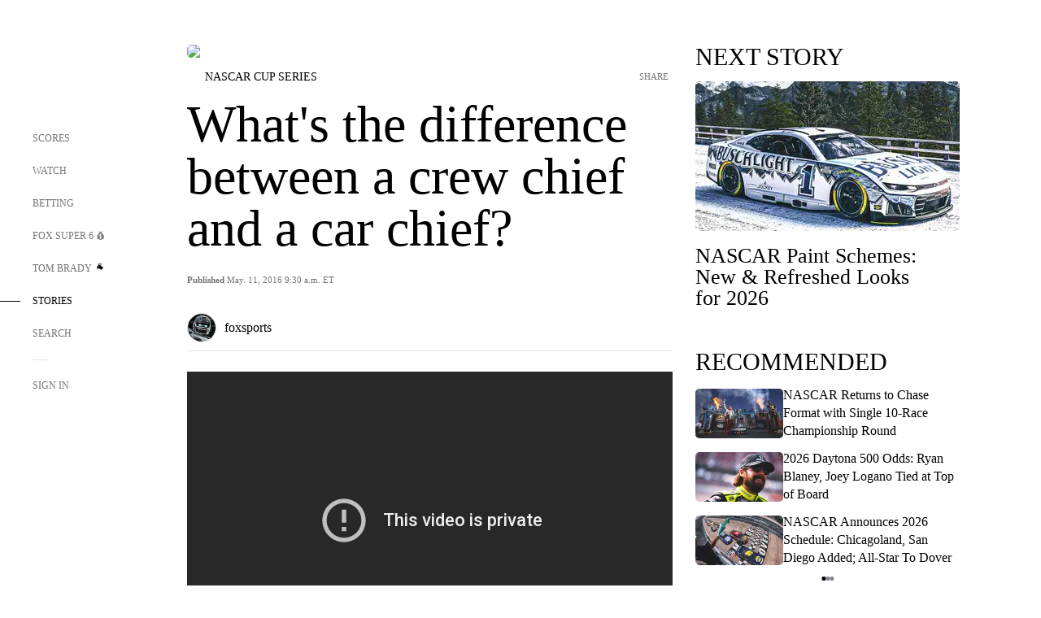

--- FILE ---
content_type: text/html;charset=utf-8
request_url: https://www.foxsports.com/stories/nascar/whats-the-difference-between-a-crew-chief-and-a-car-chief
body_size: 76510
content:
<!DOCTYPE html><html  lang="en-US" prefix="og: &quot;http://ogp.me/ns# fb: http://ogp.me/ns/fb#&quot;"><head><meta charset="UTF-8">
<meta name="viewport" content="width=device-width, initial-scale=1.0, maximum-scale=5.0, minimum-scale=1.0, user-scalable=yes">
<script type="importmap">{"imports":{"#entry":"/_nuxt/uF9dytqq.js"}}</script>
<title>What&#x27;s the difference between a crew chief and a car chief? | FOX Sports</title>
<link rel="preconnect" href="https://statics.foxsports.com/static/orion/" crossorigin="anonymous">
<link rel="preconnect" href="https://fonts.googleapis.com" crossorigin="anonymous">
<link rel="preconnect" href="https://tags.tiqcdn.com/utag/foxcorp/fscom-main/prod/utag.js">
<link rel="preconnect" href="https://global.ketchcdn.com">
<link rel="preconnect" href="https://cdn.ketchjs.com">
<link rel="preconnect" href="https://www.google-analytics.com/analytics.js">
<link rel="preconnect" href="https://www.googletagmanager.com">
<link rel="preconnect" href="https://www.gstatic.com">
<link rel="preconnect" href="https://cdn.segment.com">
<script type="text/javascript" async>!function() {
            window.semaphore=window.semaphore || [],
            window.ketch=function() {
              window.semaphore.push(arguments)
            };
            var e=document.createElement("script");
            e.type="text/javascript",
            e.src="https://global.ketchcdn.com/web/v3/config/fds/fox_sports_web_fscom/boot.js",
            e.defer=e.async=!0,
            document.getElementsByTagName("head")[0].appendChild(e)
          }();</script>
<script type="text/javascript" async>(function(d, h){
            var apiKey = "d05807e0a0814e4fb0e91401ac0367d5"
            // TODO: Set a timeout in milliseconds for the anti-flicker.
            var timeout = 1000; 
            // Hides the page and loads the script. Shows page if script fails to load,
            // otherwise the script shows the page.
            var id = "amp-exp-css";
            try {
              if (!d.getElementById(id)) {
                var st = d.createElement("style");
                st.id = id;
                st.innerText = "* { visibility: hidden !important; background-image: none !important; }";
                h.appendChild(st);
                window.setTimeout(function () {st.remove()}, timeout);
                var sc = d.createElement("script");
                sc.src = "https://cdn.amplitude.com/script/"+apiKey+".experiment.js";
                sc.async = true;
                sc.onerror = function () {st.remove()};
                h.insertBefore(sc, d.currentScript || h.lastChild);
              }
            } catch {console.error(e)}
          })(document, document.head);</script>
<script src="//strike.fox.com/static/sports/display/loader.js" async data-hid="strike-script"></script>
<script type="text/javascript" async data-hid="heap">(function () {
        let t=0,s=50
        function x(d){if(localStorage.xid||t>10000){d();return}t+=s;setTimeout(()=>{x(d)},s)}
        x(() => {
          window.heap=window.heap||[],heap.load=function(e,t){window.heap.appid = e,
          window.heap.config = t = t ||
          {};var r=t.forceSSL||"https:"===document.location.protocol,a=document.createElement("script");
          a.type="text/javascript",a.async=!0,a.src=(r?"https:":"http:")+"//cdn.heapanalytics.com/js/heap-"+e+".js";
          var n=document.getElementsByTagName("script")[0];n.parentNode.insertBefore(a,n);
          for(var o=function(e){return function(){heap.push([e].concat(Array.prototype.slice.call(arguments, 0)))}},
          p=["addEventProperties","addUserProperties","clearEventProperties","identify","removeEventProperty","setEventProperties","track","unsetEventProperty"],
          c=0;c<p.length;c++)heap[p[c]]=o(p[c])};
          heap.load("479232849", {rewrite: function(props) {
              if (props.event_properties) {
                if (!props.event_properties.custom) {
                    props.event_properties.custom = {};
                }
                props.event_properties.custom = Object.assign({}, props.event_properties.custom, {original_user_id: heap.userId});
              }
              return props;
            }
          });
          var id=localStorage._WIS_userJWT && JSON.parse(localStorage._WIS_userJWT).item.profileId
          if(id){heap.identify(id)}
        })
      })()
    </script>
<link rel="stylesheet" href="https://fonts.googleapis.com/css?family=Open+Sans:400,400i,600,600i,700,700i,800,800i&display=swap" media="print" onload="this.onload=null;this.removeAttribute(&quot;media&quot;);">
<style>.nav-item-container[data-v-6cc44afe]{cursor:pointer}.nav-item-container .horizontal-nav-item[data-v-6cc44afe]{transition:color .15s ease-out}.nav-item-container .link-forward[data-v-6cc44afe]{height:20px;transition:transform .15s ease-out;width:20px}.nav-item-container:hover .horizontal-nav-item[data-v-6cc44afe]{color:#000}.nav-item-container:hover .link-forward[data-v-6cc44afe]{transform:translate(4px)}</style>
<style>.footer-title[data-v-1e8d06a1]{padding:0 0 15px;text-transform:uppercase}.footer-title[data-v-1e8d06a1],.item-title[data-v-1e8d06a1]{font-family:FANtastic-FOX-Cond;font-size:14px}</style>
<style>.footer-regions-columns[data-v-4f828922]{display:flex;justify-content:space-between;justify-self:end;padding:26px 0 0;width:100%}</style>
<style>.footer-region[data-v-0bde84a8]{border-top:1px solid rgba(5,5,5,.1)}</style>
<style>.personalized-newsletter-wrapper[data-v-45455246]{padding:20px 15px}.personalized-newsletter[data-v-45455246]{background:#0059b5;bottom:0;color:#fff;gap:20px;height:102px;left:0;padding:20px 15px;position:fixed;width:100vw;z-index:10}@media only screen and (max-width:767px){.personalized-newsletter[data-v-45455246]{flex-direction:row;flex-wrap:wrap;gap:12px;height:120px;width:auto}}.entities[data-v-45455246]{display:flex;flex-wrap:wrap;justify-content:center;max-width:130px}@media only screen and (max-width:767px){.entities[data-v-45455246]{flex:1 1 30%;max-width:80px;max-width:100px}}.details[data-v-45455246]{max-width:380px}@media only screen and (max-width:767px){.details[data-v-45455246]{flex:1 1 50%;max-width:100%}}.sign-up[data-v-45455246]{align-items:center;background:#000;border-radius:70px;display:flex;font-size:14px;gap:5px;height:30px;justify-content:center;padding:10px 20px;width:110px}@media only screen and (max-width:767px){.sign-up[data-v-45455246]{width:100%}}.title[data-v-45455246]{font-size:23px;margin-bottom:7.5px}@media only screen and (max-width:767px){.title[data-v-45455246]{font-size:14px}}.desc[data-v-45455246]{font-size:14px}@media only screen and (max-width:767px){.desc[data-v-45455246]{font-size:12px}}.image-logo-container[data-v-45455246]{background:linear-gradient(0deg,#0003,#0003),#0059b5;border:1px solid #000;border-radius:50%;box-sizing:border-box;height:51px;margin-left:-8px;overflow:hidden;padding:5px;width:51px}.image-logo-container img[data-v-45455246]{width:100%}@media only screen and (max-width:767px){.image-logo-container[data-v-45455246]{height:34px;width:34px}}.close-icon-white[data-v-45455246]{align-self:flex-start;display:flex;height:12px;opacity:.6;width:12px}@media only screen and (min-width:768px){.close-icon-white[data-v-45455246]{position:absolute;right:75px}}</style>
<style>.fscom-container.layout-article-content .ap-layout[data-v-bdcf8c76]{margin-left:auto;margin-right:auto;padding-left:0}</style>
<style>.no-padding[data-v-746446fd]{padding:0}.content-type-display[data-v-746446fd]{border-bottom:1px solid #e5e5e5;padding:15px 0 5px}.reactions-container[data-v-746446fd]{color:#0059b5;display:flex;font-weight:400;gap:10px}</style>
<style>.ar[data-v-cacb8665]{display:flex;grid-gap:15px;align-items:center;padding-bottom:20px;transition:all .3s}.ar.event-ar[data-v-cacb8665]{grid-gap:10px}.ar img.img-fluid[data-v-cacb8665]{border-radius:5px;height:auto;max-height:61px;min-width:108px;-o-object-fit:cover;object-fit:cover;transition:transform .3s ease}.ar .article-title[data-v-cacb8665],.ar h3[data-v-cacb8665]{padding:0;transition:all .3s}.ar:hover .article-title[data-v-cacb8665],.ar:hover h3[data-v-cacb8665]{color:#474747;text-decoration:underline}.carousel__slide[data-v-cacb8665],ul[data-v-cacb8665]{flex-direction:column}.carousel__slide[data-v-cacb8665]{justify-content:flex-start}</style>
<style>@media screen and (max-width:768px){.no-data-message[data-v-f6bfd3c1]{height:500px}}</style>
<style>.no-separator[data-v-5b59eb7a]{padding-left:0}.no-separator[data-v-5b59eb7a]:before{content:""}.feed-header-container[data-v-5b59eb7a]{color:#000;gap:16px;grid-template-columns:auto;grid-template-rows:16px auto 31px;height:auto;min-height:auto;position:relative}.feed-header-container .info-text[data-v-5b59eb7a]{align-self:center;color:#757575}</style>
<style>.f-l[data-v-c5a94214]{animation:pulsate-c5a94214 2s infinite both;transition:all .3s}@keyframes pulsate-c5a94214{0%,to{opacity:1}50%{opacity:.6}}</style>
<style>.interaction-bar-container[data-v-b4f021e6]{color:#0059b5;display:flex;font-weight:400;gap:10px}.interaction-bar-container .comments-container[data-v-b4f021e6]{align-items:center;border:1px solid #e5e5e5;border-radius:100px;box-sizing:border-box;display:flex;font-family:ProximaNova;font-size:12px;gap:3px;height:28px;padding:0 10px}</style>
<style>.contributor-accordion[data-v-2958d9fc]{align-items:center;border-bottom:1px solid #e5e5e5;cursor:pointer;display:flex;justify-content:space-between;margin-bottom:10px;padding-bottom:20px}.contributor-wrapper[data-v-2958d9fc]{justify-content:space-between;position:relative;width:100%}.article-contributors.is-acc .contributor-wrapper[data-v-2958d9fc]:after{background:#e5e5e5;bottom:0;content:"";display:block;height:1px;position:absolute;right:0;width:calc(100% - 46px)}.contributor-accordion-images[data-v-2958d9fc]{display:flex}.headshot-wrapper[data-v-2958d9fc]{background-color:#fff}.headshot-wrapper+.headshot-wrapper[data-v-2958d9fc]{margin-left:-15px}.is-collapsed[data-v-2958d9fc]{display:none}.button-favorite[data-v-2958d9fc]{background:transparent;border:none;height:36px;padding:0;width:36px}.button-favorite .favorite-star[data-v-2958d9fc]{height:20px;width:20px}.contributor-fav[data-v-2958d9fc]{align-items:center;display:flex}.contributor-wrapper[data-v-2958d9fc]:last-child:after{background:#e5e5e5;bottom:0;content:"";display:block;height:1px;position:absolute;right:0;width:100%!important}.add-contr[data-v-2958d9fc]{border-bottom:1px solid #e5e5e5}</style>
<style>.yt-container{height:0;overflow:hidden;padding-bottom:56.25%;padding-top:30px;position:relative}.yt-container.loading iframe{display:none}.not-available .thumbnail{width:100%}.not-available.yt-video-container{background-color:#000;position:relative}.not-available.yt-video-container .play-button-secondary{position:absolute}.not-available iframe{display:none}.yt-container embed,.yt-container iframe,.yt-container object{height:100%;left:0;position:absolute;top:0;width:100%}</style>
<style>.next-article-toast[data-v-a82f6483]{background:#fff;bottom:0;box-shadow:0 0 10px #00000026;height:84px;justify-content:center;left:0;padding:0 25px 10px;position:fixed;right:0;z-index:2}.next-article-toast .text[data-v-a82f6483]{padding-top:10px}.next-article-toast.adhesion-unit-present[data-v-a82f6483]{bottom:50px}img[data-v-a82f6483]{padding:20px 10px 0 0}.link-forward[data-v-a82f6483]{position:relative;right:2;top:35px}.title[data-v-a82f6483]{display:-webkit-box;overflow:hidden;-webkit-line-clamp:2;-webkit-box-orient:vertical}</style>
<style>.entity-fav-icon[data-v-5af20ebe]{margin-left:12px}</style>
<style>.external-comments-container[data-v-14082917]{overflow-x:scroll;position:relative;-ms-overflow-style:none;scrollbar-width:none}.external-comments-container[data-v-14082917]::-webkit-scrollbar{display:none}@media screen and (min-width:1024px){.external-comments-container[data-v-14082917]{max-width:647px}}.external-comments-overlay[data-v-14082917]{background:transparent;border:none;cursor:pointer;inset:0;padding:0;position:absolute;z-index:1}</style>
<link rel="stylesheet" href="/_nuxt/entry.DSPFf9Jp.css" crossorigin>
<link rel="stylesheet" href="/_nuxt/StoryBadge.CJLgiN5c.css" crossorigin>
<link rel="stylesheet" href="/_nuxt/filterSingleArticleProps.COzj8dLw.css" crossorigin>
<link rel="stylesheet" href="/_nuxt/NextArticleToast.DLvQdXFU.css" crossorigin>
<link rel="stylesheet" href="/_nuxt/TrendingArticles.DPccI0BZ.css" crossorigin>
<link rel="stylesheet" href="/_nuxt/carousel.DfvV8wSQ.css" crossorigin>
<link rel="preload" href="https://statics.foxsports.com/static/orion/fonts/fs-FANtastic-FOX/FS-FANtastic-FOX.woff2" as="font" crossorigin="anonymous">
<link rel="preload" href="https://statics.foxsports.com/static/orion/fonts/fs-FANtastic-FOX-Cond/FS-FANtastic-FOX-Cond.woff2" as="font" crossorigin="anonymous">
<link rel="preload" href="https://statics.foxsports.com/static/orion/fonts/haas/HaasGrotTextR-55Roman.otf" as="font" crossorigin="anonymous">
<link rel="preload" href="https://statics.foxsports.com/static/orion/fonts/proxima-nova/ProximaNova-Regular.otf" as="font" crossorigin="anonymous">
<link rel="preload" as="image" href="https://statics.foxsports.com/static/orion/images/defaults/story-card.jpg" imagesrcset="https://statics.foxsports.com/static/orion/images/defaults/story-card.jpg, https://statics.foxsports.com/static/orion/images/defaults/story-card.jpg 2x" media="(min-width: 1024px)">
<link rel="preload" as="image" href="https://statics.foxsports.com/static/orion/images/defaults/story-card.jpg" imagesrcset="https://statics.foxsports.com/static/orion/images/defaults/story-card.jpg, https://statics.foxsports.com/static/orion/images/defaults/story-card.jpg 2x" media="(min-width: 500px) and (max-width: 768px)">
<link rel="preload" as="image" href="https://statics.foxsports.com/static/orion/images/defaults/story-card.jpg" imagesrcset="https://statics.foxsports.com/static/orion/images/defaults/story-card.jpg, https://statics.foxsports.com/static/orion/images/defaults/story-card.jpg 2x" media="(min-width: 768px) and (max-width: 1023px)">
<link rel="preload" as="image" href="https://statics.foxsports.com/static/orion/images/defaults/story-card.jpg" imagesrcset="https://statics.foxsports.com/static/orion/images/defaults/story-card.jpg, https://statics.foxsports.com/static/orion/images/defaults/story-card.jpg 2x" media="(max-width: 499px)">
<link rel="modulepreload" as="script" crossorigin href="/_nuxt/uF9dytqq.js">
<link rel="modulepreload" as="script" crossorigin href="/_nuxt/UDLl1x7k.js">
<link rel="modulepreload" as="script" crossorigin href="/_nuxt/9EQj_YR7.js">
<link rel="modulepreload" as="script" crossorigin href="/_nuxt/DKfimjEE.js">
<link rel="modulepreload" as="script" crossorigin href="/_nuxt/B_9NSM9v.js">
<link rel="modulepreload" as="script" crossorigin href="/_nuxt/flpufBj8.js">
<link rel="modulepreload" as="script" crossorigin href="/_nuxt/ChG3eLJ9.js">
<link rel="modulepreload" as="script" crossorigin href="/_nuxt/BemOjWoH.js">
<link rel="modulepreload" as="script" crossorigin href="/_nuxt/LJT57rfc.js">
<link rel="modulepreload" as="script" crossorigin href="/_nuxt/8uEoLh64.js">
<link rel="modulepreload" as="script" crossorigin href="/_nuxt/DrOPTG0J.js">
<link rel="modulepreload" as="script" crossorigin href="/_nuxt/CPwDztP1.js">
<link rel="modulepreload" as="script" crossorigin href="/_nuxt/BylnaH6S.js">
<link rel="modulepreload" as="script" crossorigin href="/_nuxt/DDVMjp5N.js">
<link rel="modulepreload" as="script" crossorigin href="/_nuxt/DvMBCncC.js">
<link rel="modulepreload" as="script" crossorigin href="/_nuxt/C1IYjFJt.js">
<link rel="modulepreload" as="script" crossorigin href="/_nuxt/CCCUfbIX.js">
<link rel="modulepreload" as="script" crossorigin href="/_nuxt/N8-QomvG.js">
<link rel="modulepreload" as="script" crossorigin href="/_nuxt/BRmRQSeB.js">
<link rel="modulepreload" as="script" crossorigin href="/_nuxt/CPcgIbBu.js">
<link rel="modulepreload" as="script" crossorigin href="/_nuxt/B40iGseY.js">
<link rel="modulepreload" as="script" crossorigin href="/_nuxt/B62yTzzz.js">
<link rel="modulepreload" as="script" crossorigin href="/_nuxt/DxLoiGhy.js">
<link rel="modulepreload" as="script" crossorigin href="/_nuxt/BOVWJ5_K.js">
<link rel="modulepreload" as="script" crossorigin href="/_nuxt/OIdKG0IM.js">
<link rel="modulepreload" as="script" crossorigin href="/_nuxt/CSo1R0D2.js">
<link rel="modulepreload" as="script" crossorigin href="/_nuxt/Pq7N0dlD.js">
<link rel="modulepreload" as="script" crossorigin href="/_nuxt/C6oUdzTU.js">
<link rel="modulepreload" as="script" crossorigin href="/_nuxt/BBHjEFBg.js">
<link rel="modulepreload" as="script" crossorigin href="/_nuxt/CKucIgbB.js">
<link rel="modulepreload" as="script" crossorigin href="/_nuxt/D7AYH7Og.js">
<link rel="modulepreload" as="script" crossorigin href="/_nuxt/DxTm1C7a.js">
<link rel="modulepreload" as="script" crossorigin href="/_nuxt/BLPk-hnI.js">
<link rel="modulepreload" as="script" crossorigin href="/_nuxt/D31R2Umi.js">
<script src="https://b2b-static.oddschecker.com/oc-widgets/oc-connect-widget/index.js" defer type="module" data-hid="fairplay"></script>
<script type="text/javascript" src="https://prod.fennec.atp.fox/js/fennec.js" defer></script>
<script src="https://statics.foxsports.com/static/orion/js/segment-analytics.js" defer data-hid="segment"></script>
<script src="https://statics.foxsports.com/static/orion/js/video-loader.js" defer data-hid="videoLoader"></script>
<link rel="dns-prefetch" href="https://cdn.heapanalytics.com">
<link rel="dns-prefetch" href="//static.chartbeat.com">
<link rel="dns-prefetch" href="https://prod.fennec.atp.fox/js/fennec.js">
<link rel="dns-prefetch" href="https://d2yyd1h5u9mauk.cloudfront.net">
<link rel="dns-prefetch" href="https://snippet.minute.ly">
<link rel="dns-prefetch" href="//player.fox.com">
<link rel="dns-prefetch" href="https://b.fssta.com">
<link rel="dns-prefetch" href="https://a57.foxsports.com">
<link rel="dns-prefetch" href="https://www.youtube.com">
<link rel="dns-prefetch" href="//strike.fox.com/static/sports">
<link rel="dns-prefetch" href="//cdn.taboola.com">
<link rel="dns-prefetch" href="//apv-launcher.minute.ly">
<link rel="dns-prefetch" href="https://apv-static.minute.ly">
<link rel="prefetch" as="style" crossorigin href="/_nuxt/VideoTags.BolR0GUa.css">
<link rel="prefetch" as="style" crossorigin href="/_nuxt/VideoPlaylistItem.DPbdiSSf.css">
<link rel="prefetch" as="script" crossorigin href="/_nuxt/B_L6sQYI.js">
<link rel="prefetch" as="script" crossorigin href="/_nuxt/goTRVQ9q.js">
<link rel="prefetch" as="script" crossorigin href="/_nuxt/Cvj6lyJR.js">
<link rel="prefetch" as="script" crossorigin href="/_nuxt/B0EffI4M.js">
<link rel="prefetch" as="script" crossorigin href="/_nuxt/CHJNrcc6.js">
<link rel="prefetch" as="script" crossorigin href="/_nuxt/UAxYFGYq.js">
<link rel="prefetch" as="script" crossorigin href="/_nuxt/DGjkoeYl.js">
<link rel="prefetch" as="script" crossorigin href="/_nuxt/DQa2BVRg.js">
<link rel="prefetch" as="script" crossorigin href="/_nuxt/cbcfn19W.js">
<link rel="prefetch" as="script" crossorigin href="/_nuxt/BlEeQn-_.js">
<link rel="prefetch" as="script" crossorigin href="/_nuxt/DlkvQl0i.js">
<link rel="prefetch" as="script" crossorigin href="/_nuxt/DZCrth6a.js">
<link rel="prefetch" as="style" crossorigin href="/_nuxt/event-player-pill.BBuFP1gU.css">
<link rel="prefetch" as="style" crossorigin href="/_nuxt/NewsPost.Dv77q0r9.css">
<link rel="prefetch" as="style" crossorigin href="/_nuxt/VideoFooterCarousel.B3k6ubie.css">
<link rel="prefetch" as="style" crossorigin href="/_nuxt/navService.BvBs5Vwi.css">
<link rel="prefetch" as="style" crossorigin href="/_nuxt/SecondaryNavigationContent.BlPmQdjq.css">
<link rel="prefetch" as="script" crossorigin href="/_nuxt/DDSd1g-B.js">
<link rel="prefetch" as="script" crossorigin href="/_nuxt/DBUfcOqV.js">
<link rel="prefetch" as="script" crossorigin href="/_nuxt/CzICVTPq.js">
<link rel="prefetch" as="script" crossorigin href="/_nuxt/BqJVEzGB.js">
<link rel="prefetch" as="script" crossorigin href="/_nuxt/iCfYwmyf.js">
<link rel="prefetch" as="script" crossorigin href="/_nuxt/BA6oEyIu.js">
<link rel="prefetch" as="script" crossorigin href="/_nuxt/BP0WAZda.js">
<link rel="prefetch" as="script" crossorigin href="/_nuxt/DWdhdNEn.js">
<link rel="prefetch" as="script" crossorigin href="/_nuxt/B9csEMMa.js">
<link rel="prefetch" as="script" crossorigin href="/_nuxt/B8L3eyHv.js">
<link rel="prefetch" as="script" crossorigin href="/_nuxt/By_9kbMl.js">
<link rel="prefetch" as="script" crossorigin href="/_nuxt/DuO3R9gQ.js">
<link rel="prefetch" as="script" crossorigin href="/_nuxt/B7L_cy1_.js">
<link rel="prefetch" as="script" crossorigin href="/_nuxt/DN--Sact.js">
<link rel="prefetch" as="script" crossorigin href="/_nuxt/CiZ8yY5j.js">
<link rel="prefetch" as="script" crossorigin href="/_nuxt/CptzKmlz.js">
<link rel="prefetch" as="script" crossorigin href="/_nuxt/CM7fF6YE.js">
<link rel="prefetch" as="script" crossorigin href="/_nuxt/DBhpVf5L.js">
<link rel="prefetch" as="script" crossorigin href="/_nuxt/C46SbgZN.js">
<link rel="prefetch" as="script" crossorigin href="/_nuxt/BDvncwkP.js">
<link rel="prefetch" as="script" crossorigin href="/_nuxt/BXXBQYRs.js">
<link rel="prefetch" as="script" crossorigin href="/_nuxt/W1xi6m-g.js">
<link rel="prefetch" as="script" crossorigin href="/_nuxt/BLU51144.js">
<link rel="prefetch" as="script" crossorigin href="/_nuxt/CJBzltZI.js">
<link rel="prefetch" as="script" crossorigin href="/_nuxt/CGGwF5II.js">
<link rel="prefetch" as="script" crossorigin href="/_nuxt/DwCRWsfP.js">
<link rel="prefetch" as="script" crossorigin href="/_nuxt/B-zNxOhj.js">
<link rel="prefetch" as="script" crossorigin href="/_nuxt/zbChqe46.js">
<link rel="prefetch" as="script" crossorigin href="/_nuxt/i4SwtdXG.js">
<link rel="prefetch" as="script" crossorigin href="/_nuxt/BIhd1HD_.js">
<link rel="prefetch" as="script" crossorigin href="/_nuxt/CPqVAgrY.js">
<link rel="prefetch" as="script" crossorigin href="/_nuxt/ChjWH6Zp.js">
<link rel="prefetch" as="script" crossorigin href="/_nuxt/CqqG08aw.js">
<link rel="prefetch" as="script" crossorigin href="/_nuxt/CT9bQIw6.js">
<link rel="prefetch" as="script" crossorigin href="/_nuxt/oVscPNHT.js">
<link rel="prefetch" as="script" crossorigin href="/_nuxt/BgpjVBC_.js">
<link rel="prefetch" as="script" crossorigin href="/_nuxt/Byd4bgoO.js">
<link rel="prefetch" as="script" crossorigin href="/_nuxt/CVJ9AKwz.js">
<link rel="prefetch" as="script" crossorigin href="/_nuxt/3fCBDSBr.js">
<link rel="prefetch" as="script" crossorigin href="/_nuxt/EIstahwy.js">
<link rel="prefetch" as="script" crossorigin href="/_nuxt/DlJwQ9E4.js">
<link rel="prefetch" as="script" crossorigin href="/_nuxt/CRxdDjmM.js">
<link rel="prefetch" as="script" crossorigin href="/_nuxt/BHHmyx31.js">
<link rel="prefetch" as="script" crossorigin href="/_nuxt/aUTN9F48.js">
<link rel="prefetch" as="script" crossorigin href="/_nuxt/qykjrl_c.js">
<link rel="prefetch" as="script" crossorigin href="/_nuxt/DiCL1EVL.js">
<link rel="prefetch" as="script" crossorigin href="/_nuxt/X8MXzexR.js">
<link rel="prefetch" as="script" crossorigin href="/_nuxt/Bql5Fv0o.js">
<link rel="prefetch" as="script" crossorigin href="/_nuxt/90hM1iiA.js">
<link rel="prefetch" as="script" crossorigin href="/_nuxt/B0Z0cSNO.js">
<link rel="prefetch" as="script" crossorigin href="/_nuxt/F4YxWZqG.js">
<link rel="prefetch" as="script" crossorigin href="/_nuxt/DxlpCEy4.js">
<link rel="prefetch" as="script" crossorigin href="/_nuxt/aewH-ILO.js">
<link rel="prefetch" as="script" crossorigin href="/_nuxt/B8W03q_o.js">
<link rel="prefetch" as="script" crossorigin href="/_nuxt/BrBbAmBs.js">
<link rel="prefetch" as="script" crossorigin href="/_nuxt/2uwKOTP8.js">
<link rel="prefetch" as="script" crossorigin href="/_nuxt/C1dzas1m.js">
<link rel="prefetch" as="script" crossorigin href="/_nuxt/Dwp0Ba1p.js">
<link rel="prefetch" as="script" crossorigin href="/_nuxt/36skOmO6.js">
<link rel="prefetch" as="script" crossorigin href="/_nuxt/BWhUnIRx.js">
<link rel="prefetch" as="script" crossorigin href="/_nuxt/D0CEoi_H.js">
<link rel="prefetch" as="script" crossorigin href="/_nuxt/BDS0YSdK.js">
<link rel="prefetch" as="script" crossorigin href="/_nuxt/CB9JAQ57.js">
<link rel="prefetch" as="script" crossorigin href="/_nuxt/B-o8qXbS.js">
<link rel="prefetch" as="script" crossorigin href="/_nuxt/DCrNZysY.js">
<link rel="prefetch" as="style" crossorigin href="/_nuxt/LeaguePage.DHo0CRNx.css">
<link rel="prefetch" as="style" crossorigin href="/_nuxt/ExpandedView.CX7mx7CA.css">
<link rel="prefetch" as="style" crossorigin href="/_nuxt/Bracket.ByBgTwwT.css">
<link rel="prefetch" as="script" crossorigin href="/_nuxt/spDMAIbX.js">
<link rel="prefetch" as="script" crossorigin href="/_nuxt/B3poqJ-H.js">
<link rel="prefetch" as="script" crossorigin href="/_nuxt/DlAE6SYT.js">
<link rel="prefetch" as="script" crossorigin href="/_nuxt/oyJBWrI6.js">
<link rel="prefetch" as="script" crossorigin href="/_nuxt/BlcW9bxx.js">
<link rel="prefetch" as="script" crossorigin href="/_nuxt/BQPlny2J.js">
<link rel="prefetch" as="script" crossorigin href="/_nuxt/i202b--O.js">
<link rel="prefetch" as="script" crossorigin href="/_nuxt/1lAdd_8f.js">
<link rel="prefetch" as="script" crossorigin href="/_nuxt/aI6VOrRg.js">
<link rel="prefetch" as="script" crossorigin href="/_nuxt/D73vHhw8.js">
<link rel="prefetch" as="script" crossorigin href="/_nuxt/D__6wWzB.js">
<link rel="prefetch" as="style" crossorigin href="/_nuxt/scores-page._PwDqn9X.css">
<link rel="prefetch" as="script" crossorigin href="/_nuxt/DS3_Oljs.js">
<link rel="prefetch" as="script" crossorigin href="/_nuxt/Bj0Pt1Pn.js">
<link rel="prefetch" as="script" crossorigin href="/_nuxt/DIMaGPR1.js">
<link rel="prefetch" as="script" crossorigin href="/_nuxt/DHK5GWaJ.js">
<link rel="prefetch" as="script" crossorigin href="/_nuxt/H0tCiLnH.js">
<link rel="prefetch" as="script" crossorigin href="/_nuxt/BZ_3EK2d.js">
<link rel="prefetch" as="script" crossorigin href="/_nuxt/CGDEzLM5.js">
<link rel="prefetch" as="script" crossorigin href="/_nuxt/v-totZN6.js">
<link rel="prefetch" as="script" crossorigin href="/_nuxt/BsmB2GAz.js">
<link rel="prefetch" as="script" crossorigin href="/_nuxt/X-BxfUY3.js">
<link rel="prefetch" as="script" crossorigin href="/_nuxt/DUyuPxH3.js">
<link rel="prefetch" as="script" crossorigin href="/_nuxt/Duz-7u6E.js">
<link rel="prefetch" as="script" crossorigin href="/_nuxt/CoSIj2IQ.js">
<link rel="prefetch" as="script" crossorigin href="/_nuxt/DG96JBZc.js">
<link rel="prefetch" as="style" crossorigin href="/_nuxt/EventPage.8en7I9F_.css">
<link rel="prefetch" as="script" crossorigin href="/_nuxt/hVGZ1VYu.js">
<link rel="prefetch" as="script" crossorigin href="/_nuxt/Dy5VeddH.js">
<link rel="prefetch" as="script" crossorigin href="/_nuxt/CE119TSl.js">
<link rel="prefetch" as="script" crossorigin href="/_nuxt/C-1G9FS8.js">
<link rel="prefetch" as="script" crossorigin href="/_nuxt/BxYM8Hqy.js">
<link rel="prefetch" as="script" crossorigin href="/_nuxt/CNQmKah7.js">
<link rel="prefetch" as="script" crossorigin href="/_nuxt/ClwFfVbA.js">
<link rel="prefetch" as="script" crossorigin href="/_nuxt/5HYSz8z2.js">
<link rel="prefetch" as="script" crossorigin href="/_nuxt/De8x644P.js">
<link rel="prefetch" as="script" crossorigin href="/_nuxt/Tx1iXb-L.js">
<link rel="prefetch" as="script" crossorigin href="/_nuxt/D5-IWO6e.js">
<link rel="prefetch" as="script" crossorigin href="/_nuxt/CDummHjN.js">
<link rel="prefetch" as="style" crossorigin href="/_nuxt/GolfScorecard.ZP5qeE3P.css">
<link rel="prefetch" as="script" crossorigin href="/_nuxt/D8TczEap.js">
<link rel="prefetch" as="style" crossorigin href="/_nuxt/PressPassLayout.BDGs0WvY.css">
<link rel="prefetch" as="script" crossorigin href="/_nuxt/BImZeXP9.js">
<link rel="prefetch" as="script" crossorigin href="/_nuxt/b81LXJ2A.js">
<link rel="prefetch" as="script" crossorigin href="/_nuxt/BgsAn3KO.js">
<link rel="prefetch" as="script" crossorigin href="/_nuxt/CljaJdyr.js">
<link rel="prefetch" as="script" crossorigin href="/_nuxt/DXkJdcUE.js">
<link rel="prefetch" as="script" crossorigin href="/_nuxt/C_HipjBA.js">
<link rel="prefetch" as="script" crossorigin href="/_nuxt/rjvMKfaX.js">
<link rel="prefetch" as="style" crossorigin href="/_nuxt/WebViewSocial.ntOc5eCc.css">
<link rel="prefetch" as="script" crossorigin href="/_nuxt/BS13BcbV.js">
<link rel="prefetch" as="script" crossorigin href="/_nuxt/DovXq3Nf.js">
<link rel="prefetch" as="script" crossorigin href="/_nuxt/Xv7r7ONY.js">
<link rel="prefetch" as="script" crossorigin href="/_nuxt/C-NX93px.js">
<link rel="prefetch" as="script" crossorigin href="/_nuxt/wX5FT-EC.js">
<link rel="prefetch" as="script" crossorigin href="/_nuxt/CgUuMd-F.js">
<link rel="prefetch" as="script" crossorigin href="/_nuxt/DcKRcojk.js">
<link rel="prefetch" as="script" crossorigin href="/_nuxt/D5enTiuu.js">
<link rel="prefetch" as="script" crossorigin href="/_nuxt/BZgIVDb3.js">
<link rel="prefetch" as="script" crossorigin href="/_nuxt/W6iKoDBF.js">
<link rel="prefetch" as="script" crossorigin href="/_nuxt/BJlUqlew.js">
<link rel="prefetch" as="script" crossorigin href="/_nuxt/Bh9GulPD.js">
<link rel="prefetch" as="style" crossorigin href="/_nuxt/Super6.DEFxfjw3.css">
<link rel="prefetch" as="style" crossorigin href="/_nuxt/super6NavService.DDcNB3nq.css">
<link rel="prefetch" as="script" crossorigin href="/_nuxt/D7m3x6f6.js">
<link rel="prefetch" as="script" crossorigin href="/_nuxt/DLR09ZEH.js">
<link rel="prefetch" as="script" crossorigin href="/_nuxt/B4zVjd92.js">
<link rel="prefetch" as="script" crossorigin href="/_nuxt/C4qt7s6L.js">
<link rel="prefetch" as="script" crossorigin href="/_nuxt/wbom_Yf8.js">
<link rel="prefetch" as="script" crossorigin href="/_nuxt/DpHegkxM.js">
<link rel="prefetch" as="script" crossorigin href="/_nuxt/k5OOftPZ.js">
<link rel="prefetch" as="script" crossorigin href="/_nuxt/DJaQ-sFs.js">
<link rel="prefetch" as="style" crossorigin href="/_nuxt/MyPicks.hDBwvZdv.css">
<link rel="prefetch" as="style" crossorigin href="/_nuxt/RangeInput.DXsnbpIa.css">
<link rel="prefetch" as="script" crossorigin href="/_nuxt/C_TpddW8.js">
<link rel="prefetch" as="script" crossorigin href="/_nuxt/CMzc-pVB.js">
<link rel="prefetch" as="script" crossorigin href="/_nuxt/BSJe3SvG.js">
<link rel="prefetch" as="script" crossorigin href="/_nuxt/WmlI43tH.js">
<link rel="prefetch" as="script" crossorigin href="/_nuxt/fA4FEhYu.js">
<link rel="prefetch" as="style" crossorigin href="/_nuxt/VideoContainer.D-41S7cZ.css">
<link rel="prefetch" as="script" crossorigin href="/_nuxt/BNuGOvqR.js">
<link rel="prefetch" as="script" crossorigin href="/_nuxt/BHYR_Fyx.js">
<link rel="prefetch" as="script" crossorigin href="/_nuxt/CjF18RFH.js">
<link rel="prefetch" as="script" crossorigin href="/_nuxt/BEWKq_qq.js">
<link rel="prefetch" as="script" crossorigin href="/_nuxt/NxbUKA8W.js">
<link rel="prefetch" as="script" crossorigin href="/_nuxt/Dc4CSSqT.js">
<link rel="prefetch" as="script" crossorigin href="/_nuxt/DU1W8u8E.js">
<link rel="prefetch" as="script" crossorigin href="/_nuxt/B1Iezcyh.js">
<link rel="prefetch" as="script" crossorigin href="/_nuxt/1vHs5x6H.js">
<link rel="prefetch" as="script" crossorigin href="/_nuxt/VZz937bd.js">
<link rel="prefetch" as="script" crossorigin href="/_nuxt/ucX1OjGa.js">
<link rel="prefetch" as="script" crossorigin href="/_nuxt/CWrVaMsE.js">
<link rel="prefetch" as="script" crossorigin href="/_nuxt/BjYQNlAO.js">
<link rel="prefetch" as="script" crossorigin href="/_nuxt/CTahL6Jt.js">
<link rel="prefetch" as="script" crossorigin href="/_nuxt/sptGkP0t.js">
<link rel="prefetch" as="script" crossorigin href="/_nuxt/ayeYEYi-.js">
<link rel="prefetch" as="script" crossorigin href="/_nuxt/BEoVusjn.js">
<link rel="prefetch" as="script" crossorigin href="/_nuxt/Ci5RFMhz.js">
<link rel="prefetch" as="script" crossorigin href="/_nuxt/fvNRImG-.js">
<link rel="prefetch" as="script" crossorigin href="/_nuxt/D4glGjRv.js">
<link rel="prefetch" as="script" crossorigin href="/_nuxt/B22foRNZ.js">
<link rel="prefetch" as="script" crossorigin href="/_nuxt/4tUb0uum.js">
<link rel="prefetch" as="script" crossorigin href="/_nuxt/COCX4ZGr.js">
<link rel="prefetch" as="script" crossorigin href="/_nuxt/gPm1QUlI.js">
<link rel="prefetch" as="script" crossorigin href="/_nuxt/Cyv_fRJG.js">
<link rel="prefetch" as="script" crossorigin href="/_nuxt/jHNp47MZ.js">
<link rel="prefetch" as="script" crossorigin href="/_nuxt/DbAYoome.js">
<link rel="prefetch" as="script" crossorigin href="/_nuxt/Ch7D6eCY.js">
<link rel="prefetch" as="script" crossorigin href="/_nuxt/pwCi2qYV.js">
<link rel="prefetch" as="style" crossorigin href="/_nuxt/FullWidthImage.BheUqYot.css">
<link rel="prefetch" as="script" crossorigin href="/_nuxt/tVHmJqhG.js">
<link rel="prefetch" as="script" crossorigin href="/_nuxt/bod5xuU_.js">
<link rel="prefetch" as="script" crossorigin href="/_nuxt/ByysN195.js">
<link rel="prefetch" as="script" crossorigin href="/_nuxt/DE6CY-Gm.js">
<link rel="prefetch" as="script" crossorigin href="/_nuxt/BarLpH3C.js">
<link rel="prefetch" as="script" crossorigin href="/_nuxt/C6F9aDj0.js">
<link rel="prefetch" as="script" crossorigin href="/_nuxt/b0a9q6Oa.js">
<link rel="prefetch" as="script" crossorigin href="/_nuxt/CfEL7IRh.js">
<link rel="prefetch" as="script" crossorigin href="/_nuxt/CPQMhUo2.js">
<link rel="prefetch" as="script" crossorigin href="/_nuxt/D5UenVDm.js">
<link rel="prefetch" as="script" crossorigin href="/_nuxt/BI4N630M.js">
<link rel="prefetch" as="script" crossorigin href="/_nuxt/EWP6r2Bb.js">
<link rel="prefetch" as="script" crossorigin href="/_nuxt/DyVfEnlN.js">
<link rel="prefetch" as="script" crossorigin href="/_nuxt/B0gJCexq.js">
<link rel="prefetch" as="script" crossorigin href="/_nuxt/BXZqzQOm.js">
<link rel="prefetch" as="script" crossorigin href="/_nuxt/DP8uuLpV.js">
<link rel="prefetch" as="script" crossorigin href="/_nuxt/G5jjXBs-.js">
<link rel="prefetch" as="script" crossorigin href="/_nuxt/B2Yrsars.js">
<link rel="prefetch" as="script" crossorigin href="/_nuxt/B7pwuT6O.js">
<link rel="prefetch" as="script" crossorigin href="/_nuxt/CBFhFG42.js">
<link rel="prefetch" as="script" crossorigin href="/_nuxt/B4muh9So.js">
<link rel="prefetch" as="script" crossorigin href="/_nuxt/Ca9Tnj-s.js">
<link rel="prefetch" as="script" crossorigin href="/_nuxt/9lZK2x7f.js">
<meta http-equiv="X-UA-Compatible" content="IE=edge,chrome=1">
<meta http-equiv="Content-Security-Policy" content="upgrade-insecure-requests">
<meta name="format-detection" content="telephone=no">
<meta name="mobile-web-app-capable" content="yes">
<meta name="apple-mobile-web-app-status-bar-style" content="black">
<meta name="msapplication-TileColor" content="#ffffff">
<meta name="theme-color" content="#ffffff">
<meta property="fb:pages" content="112638779551">
<link rel="apple-touch-icon" sizes="180x180" href="/apple-touch-icon.png">
<link rel="icon" href="/favicon.svg">
<link rel="icon" type="image/png" sizes="32x32" href="/favicon-32x32.png">
<link rel="icon" type="image/png" sizes="16x16" href="/favicon-16x16.png">
<link rel="manifest" href="/manifest.webmanifest" crossorigin="use-credentials">
<link rel="mask-icon" href="/safari-pinned-tab.svg" color="#454545">
<link rel="publisher" href="https://plus.google.com/+foxsports">
<link rel="amphtml" href="https://amp.foxsports.com/stories/nascar/whats-the-difference-between-a-crew-chief-and-a-car-chief">
<link rel="stylesheet preload" as="style" type="text/css" href="https://statics.foxsports.com/static/orion/css/story.min.css">
<link rel="canonical" href="https://www.foxsports.com/stories/nascar/whats-the-difference-between-a-crew-chief-and-a-car-chief">
<link rel="alternate" href="android-app://com.foxsports.android/fsapp/sport/stories/nascar/whats-the-difference-between-a-crew-chief-and-a-car-chief">
<script type="text/javascript" data-hid="ad-settings">window.adSettings = {"strike":{"pageTypeDict":{"super-6-webview":"super-6","team-index":"team","boxscore-updated-url":"event","shows":"show","special-event-page-subnav":"special-event","special-event-page":"special-event","live-channel":"watch","league-stats":"league","results":"event","watch-replay":"watch","subleague-futures":"league","event-schedule":"watch","scores-scorespath":"scores","betting-page":"odds","static":"homepage","watch-vertical-videoId":"watch","super-6-contest-view-entry":"super-6","league":"league","special-event-one-off-page":"topic","index":"homepage","super-6-home":"super-6","article":"story","racetrax":"event","show-replays":"watch","golfScorecard":"event","live-blog-category-canonical":"story","subleague":"league","foxsuper6widget":"super-6","personalities":"personality","fan-guide-webview":"special-event","league-futures":"league","video":"watch","replays":"watch","showsPage":"show","watchShows":"watch","live":"watch","scores-scorespath-subleague":"scores","soccer-leagues":"league","team-futures":"team","golf-boxscore":"event","watch-vertical-video-id":"watch","personalitiesPage":"personality","player-index":"athlete","odds-page":"odds","special-event-page-clean-subnav":"special-event","topics":"topic","all-articles":"story","special-event-page-clean-subview":"special-event","boxscore":"event","ap-article":"story","team-subnav":"team","player-subnav":"athlete","subleague-stats":"league","podcasts":"show","special-event-page-subview":"special-event","special-event-page-clean":"special-event","super-6-contest":"super-6","super-6-overall-view":"super-6","topics-topic":"topic","stories-cat":"story","videoVanityUrl":"watch"},"adhesionUnit":{"iosAdUnitTablet":"","androidAdUnitTablet":"","minutesToReEnable":10,"androidAdUnitMobile":"","blacklist":{"urls":["/big-noon-kickoff-experience","/instant-access","/provider/register","/newsletter","/mobile","/rss-feeds","/privacy-policy","/terms-of-use","/closed-captioning","/ppv-terms-of-use","/fox-super-6-how-to-play","/draftkings-pick-6-terms","/usfl-app","/about-cleatus-ai","/profile-updates","/2024-ufl-super-6-challenge-official-rules","/our-commitment-responsible-gambling","/recordkeeping","/end-user-license-agreement","/2025-liv-golf-miami-super-6-challenge-official-rules","/draftkings-osb-terms","/2024-nfl-network-international-super-6-challenge-official-rules","/big-noon-kickoff-5k-sweepstakes","/alaska-airlines","/draftkings-daily-fantasy-sports-terms","/draftkings-sportsbook-terms","/pp-test-3","/usfl-application-end-user-license-agreement","/whats-new","/find-fs1-on-your-tv"],"pageTypes":["super-6"]},"disabled":false,"iosAdUnitMobile":"","webAdUnitTablet":"adh","webAdUnitMobile":"adh","webAdUnitDesktop":"adh"},"channelName":"fsp","placements":{"news":{"webAdUnitTablet":"lb{index}","webAdUnitMobile":"ban{index}","webAdUnitDesktop":"ban{index}","frequency":5},"scores":{"mobileChipsPerRow":1,"chipsPerRow":3,"leagueOffset":1,"topFrequency":2,"eventChipsPerRow":2,"webAdUnitTablet":"lb{index}","webAdUnitMobile":"ban{index}","webAdUnitDesktop":"lb{index}","frequency":4},"videos":{"webAdUnitTablet":"lb{index}","webAdUnitMobile":"ban{index}","webAdUnitDesktop":"ban{index}","frequency":5},"recap":{"webAdUnitTablet":"lb{index}","webAdUnitMobile":"ban{index}","webAdUnitDesktop":"ban{index}"},"poll":{"adTimerSeconds":7},"article":{"right-rail":{"disabled":true,"webAdUnitTablet":"ban1","webAdUnitMobile":"ban1","webAdUnitDesktop":"ban1"},"body":{"numOfAds":20,"startIndex":1,"niva":{"startIndex":12,"webAdUnitTablet":"nivalb","webAdUnitMobile":"nivaban","webAdUnitDesktop":"nivaban"},"minCharCount":170,"webAdUnitTablet":"lb{index}","webAdUnitMobile":"ban{index}","webAdUnitDesktop":"ban{index}","frequency":4}},"replays":{"webAdUnitTablet":"lb{index}","webAdUnitMobile":"ban{index}","webAdUnitDesktop":"ban{index}","frequency":5},"feed":{"webAdUnitTablet":"lb{index}","webAdUnitMobile":"ban{index}","webAdUnitDesktop":"ban{index}"},"league-scores":{"mobileChipsPerRow":1,"chipsPerRow":3,"leagueOffset":1,"eventChipsPerRow":2,"webAdUnitTablet":"lb{index}","webAdUnitMobile":"ban{index}","webAdUnitDesktop":"ban{index}","frequency":4},"odds":{"numOfAds":2,"startIndex":0,"webAdUnitTablet":"lb{index}","webAdUnitMobile":"ban{index}","webAdUnitDesktop":"ban{index}","frequency":2},"live-blog":{"right-rail":{"disabled":true,"webAdUnitTablet":"ban1","webAdUnitMobile":"ban1","webAdUnitDesktop":"ban1"},"body":{"numOfAds":20,"startIndex":0,"niva":{"startIndex":4,"webAdUnitTablet":"nivalb","webAdUnitMobile":"nivaban","webAdUnitDesktop":"nivaban"},"intro":{"startIndex":1,"webAdUnitTablet":"lb1","webAdUnitMobile":"ban1","webAdUnitDesktop":"ban1"},"webAdUnitTablet":"lb{index}","webAdUnitMobile":"ban{index}","webAdUnitDesktop":"ban{index}","frequency":3}},"event":{"webAdUnitTablet":"lb{index}","webAdUnitMobile":"ban{index}","webAdUnitDesktop":"ban{index}"},"sfvod":{"webAdUnitTablet":"lb{index}","webAdUnitMobile":"ban{index}","webAdUnitDesktop":"ban{index}","frequency":5},"matchup":{"webAdUnitTablet":"lb{index}","webAdUnitMobile":"ban{index}","webAdUnitDesktop":"ban{index}"}},"scriptSrc":"//strike.fox.com/static/sports/display/loader.js"}}</script>
<script type="application/ld+json" defer>{"@context":"https://schema.org","@type":"NewsArticle","headline":"What's the difference between a crew chief and a car chief?","speakable":{"@type":"SpeakableSpecification","xpath":["/html/head/title","/html/head/meta[@name='description']/@content"],"url":"https://www.foxsports.com/stories/nascar/whats-the-difference-between-a-crew-chief-and-a-car-chief"},"articleBody":"So, have you ever wondered what the difference is between a crew chief's job and that of a car chief? If so, you're in luck, thanks to the good folks at Wood Brothers Racing, which fields the No. 21 Motorcraft/Quick Lane Ford Fusion for rookie driver Ryan Blaney. In this edition of \"Crew Chief Corner,\" Jeremy Bullins, crew chief for the Wood Brothers,  introduces viewers to car chief Corey Tucker and the two talk job descriptions within the team. ","image":[{"@type":"ImageObject","url":"https://a57.foxsports.com/statics.foxsports.com/static/orion/images/defaults/1280/1280/story-card.jpg?ve=1&tl=1","width":1280,"height":1280},{"@type":"ImageObject","url":"https://a57.foxsports.com/statics.foxsports.com/static/orion/images/defaults/1280/960/story-card.jpg?ve=1&tl=1","width":1280,"height":960},{"@type":"ImageObject","url":"https://a57.foxsports.com/statics.foxsports.com/static/orion/images/defaults/1280/720/story-card.jpg?ve=1&tl=1","width":1280,"height":720}],"datePublished":"2016-05-11T09:30:00-04:00","dateModified":"2016-05-11T09:30:00-04:00","mainEntityOfPage":{"@type":"WebPage","@id":"https://www.foxsports.com/stories/nascar/whats-the-difference-between-a-crew-chief-and-a-car-chief"},"author":[],"publisher":{"@type":"Organization","name":"FOX Sports","logo":{"@type":"ImageObject","url":"https://b.fssta.com/uploads/application/fscom/fox-sports-logo-black.vresize.112.112.medium.0.png","width":112,"height":112}}}</script>
<script type="text/javascript" defer data-hid="freewheel">
      (function(h,o,u,n,d,cb) {
        h.fwAdsSettings=JSON.parse('{"playThreshold":0.3,"caidList":{"soccer":"SoccerNIVA1","mlb":"MLBNIVA1","nfl":"NFLNIVA1","nascar":"NascarNIVA1","cbk":"CBBNIVA1","cfb":"CFBNIVA1"},"serverURL":"https://7e14d.v.fwmrm.net/ad/p/1","caid":"ROSNIVA1","slau":"Video_Pre-Roll_NIVA","siteSectionId":"fsapp/webdesktop/vod/videopage","nw":516429,"sdkSrc":"https://mssl.fwmrm.net/libs/adm/6.55.0/AdManager.js","sfid":15250384,"prof":"516429:niva_foxsports_webdesktop_vod","afid":359947445,"platforms":{"iPhone":{"siteSectionId":"fsapp/ioshandheld/vod/videopage","prof":"516429:niva_foxsports_ioshandheld_vod"},"androidTablet":{"siteSectionId":"fsapp/androidtablet/vod/videopage","prof":"516429:niva_foxsports_androidtablet_vod"},"web":{"siteSectionId":"fsapp/webdesktop/vod/videopage","prof":"516429:niva_foxsports_webdesktop_vod"},"iPad":{"siteSectionId":"fsapp/iostablet/vod/videopage","prof":"516429:niva_foxsports_iostablet_vod"},"Android":{"siteSectionId":"fsapp/androidhandheld/vod/videopage","prof":"516429:niva_foxsports_androidhandheld_vod"}},"disableAutoplay":false}')
        h=h[d]=h[d]||{q:[],onReady:function(c){h.q.push(c)}}
        d=o.createElement(u);d.src=n;
        n=o.getElementsByTagName(u)[0];n.parentNode.insertBefore(d,n)
      })(window,document,'script','https://statics.foxsports.com/static/orion/js/freewheel-ads.js','fwAds_client_script')
      </script>
<script data-hid="strike-setup">
          (function () {
            window.foxstrike = window.foxstrike || {};
            window.foxstrike.cmd = window.foxstrike.cmd || [];
          })();
        </script>
<meta name="fs-analytics" content="analytics" fs-prop="analytics" segment-api-key="nZKOCs4zQ7sYYrXWnMX12o0ZzMijA5Yj" account="foxsports" allow-geo="0" utaglib-path="https://tags.tiqcdn.com/utag/foxcorp/fscom-main/prod/utag.js" build-version="v753" us-privacy="1---" category="stories:nascar" landing-name="Articles Page Landing" page-name="fscom:stories:nascar:whats-the-difference-between-a-crew-chief-and-a-car-chief" page-type="stories:articles" seg-page-name="fscom:stories:nascar:whats-the-difference-between-a-crew-chief-and-a-car-chief" content_entity_uri="league:auto/cup/league/2" page-content-title="What's the difference between a crew chief and a car chief?" sub-category="whats-the-difference-between-a-crew-chief-and-a-car-chief" page-content-type-of-story="editorial" page-content-modified-date="05-11-2016" page-content-modified-time="13:30" page-content-major-publish-time="13:30" page-content-major-publish-date="05-11-2016" page-content-original-publish-date="05-11-2016" page-content-original-publish-time="13:30" page-content-id="9da1e771-0442-50ac-8dfd-edfe199d4322" page-content-type="spark_post" page-content-tags="cup" page-content-originator="foxsports">
<meta name="fs-video" content="fs-video" fs-prop="video" script="//player.fox.com/v3/foxsports.js">
<meta name="description" content="Jeremy Bullins, crew chief for the Wood Brothers, details the differences between the crew chief and car chief. ">
<meta name="pagetype" content="stories:articles">
<meta name="dc.title" content="What's the difference between a crew chief and a car chief?">
<meta name="dc.description" content>
<meta name="dcterms.abstract" content="Jeremy Bullins, crew chief for the Wood Brothers, details the differences between the crew chief and car chief. ">
<meta name="dc.language" content="en-US">
<meta name="dcterms.created" scheme="dcterms.ISO8601" content="2016-05-11T09:30:00-04:00">
<meta name="dcterms.modified" scheme="dcterms.ISO8601" content="2016-05-11T09:30:00-04:00">
<meta name="dc.publisher" content="FOX Sports">
<meta name="og:locale" content="en_US">
<meta name="og:type" content="website">
<meta name="og:title" content="What's the difference between a crew chief and a car chief?">
<meta name="og:description" content="Jeremy Bullins, crew chief for the Wood Brothers, details the differences between the crew chief and car chief. ">
<meta name="og:url" content="https://www.foxsports.com/stories/nascar/whats-the-difference-between-a-crew-chief-and-a-car-chief">
<meta name="og:site_name" content="FOX Sports">
<meta name="fb:app_id" content="380390622023704">
<meta name="og:image" content="https://a57.foxsports.com/statics.foxsports.com/static/orion/images/defaults/1408/814/story-card.jpg?ve=1&tl=1">
<meta name="twitter:card" content="summary_large_image">
<meta name="twitter:description" content="Jeremy Bullins, crew chief for the Wood Brothers, details the differences between the crew chief and car chief. ">
<meta name="twitter:title" content="What's the difference between a crew chief and a car chief?">
<meta name="twitter:site" content="@foxsports">
<meta name="twitter:image" content="https://a57.foxsports.com/statics.foxsports.com/static/orion/images/defaults/1408/814/story-card.jpg?ve=1&tl=1">
<meta name="twitter:creator" content="@foxsports">
<meta name="robots" content="index, follow, max-image-preview:large, max-video-preview:-1">
<meta name="fs-braze" content="fs-braze" fs-prop="braze" page="article">
<script type="text/javascript" data-hid="fs-settings">window.fsSettings = "[base64]/[base64]"</script>
<script type="text/javascript" data-hid="cleatus-settings">window.cleatusSettings = {"fscom":{"maxNumMessages":20,"rotowireDisclaimer":"Generated response includes Rotowire news.","gamblingDisclaimer":"Gambling problem? Call 1-800-GAMBLER CO, DC, IL, IN, LA, MD, MS, NJ, OH, PA, TN, VA, WV, WY Call 877-8-HOPENY or text HOPENY (467369) (NY) Call 1-800-327-5050(MA) \n21+ to wager. Please Gamble Responsibly. Call 1-800-NEXT-STEP(AZ), 1-800-522-4700 (KS, NV), 1-800 BETS-OFF (IA), 1-800-270-7117 for confidential help (MI)"}}</script>
<script type="text/javascript" data-hid="betting-settings">window.bettingSettings = {"news":{"components":[{"news":{},"fairPlayComponent":{"rrIndex":1,"index":5,"slotId":"vrbqc8UU0whT7-dhX797b","type":"bet-builder"}}]},"games":{"components":[{"games-list":{"slotId":"z72cHsgoLTYlH1dtcCBMs"},"fairPlayComponent":{"rrIndex":1,"slotId":"vrbqc8UU0whT7-dhX797b","type":"value-bets"}}],"disableOnSports":["soccer"]},"futures":{"components":[{"futures":{},"fairPlayComponent":{"rrIndex":1,"slotId":"vrbqc8UU0whT7-dhX797b","type":"value-bets"}}]},"props":{"components":[{"fairPlayComponent":{"isSoccerDefaultPage":true,"slotId":"ZyTnHNSDCxAT8WYn-eovZ","type":"value-bets"}},{"fairPlayComponent":{"slotId":"M29As4vtEegE6ZTBFSdbp","type":"value-bets"}},{"fairPlayComponent":{"rrIndex":1,"slotId":"vrbqc8UU0whT7-dhX797b","type":"bet-builder"}}]}}</script>
<script type="text/javascript" data-hid="takeover-settings">window.takeoverSettings = [{"backgroundColor":"#10154C","menuColorActive":"#fff","backgroundImages":{"tablet":"https://b.fssta.com/uploads/application/special-events/fifa-world-cup-2026/fifa-world-cup-2026_fifa-world-cup-2026-central-takeover-2000x230_v2.png","desktop":"https://b.fssta.com/uploads/application/special-events/fifa-world-cup-2026/fifa-world-cup-2026_fifa-world-cup-2026-central-takeover-2880x1356_v2.jpg","mobile":"https://b.fssta.com/uploads/application/special-events/fifa-world-cup-2026/fifa-world-cup-2026_fifa-world-cup-2026-central-takeover-750x144_v2.png"},"menuColor":"#ffffffb3","contentUri":"","opensNewTab":false,"whiteList":["/soccer/fifa-world-cup","/soccer/fifa-world-cup/highlights","/soccer/fifa-world-cup/scores","/soccer/fifa-world-cup/schedule","/soccer/fifa-world-cup/odds","/soccer/fifa-world-cup/news","/soccer/fifa-world-cup/history","/soccer/fifa-world-cup/standings","/soccer/fifa-world-cup/teams","/soccer/fifa-world-cup/awards"],"isPost":false,"enabled":true},{"backgroundColor":"#10192b","menuColorActive":"#fff","backgroundImages":{"tablet":"https://statics.foxsports.com/www.foxsports.com/content/uploads/2025/12/wc26finaldraw-websitetakeover-2000x230-5.jpg","desktop":"https://statics.foxsports.com/www.foxsports.com/content/uploads/2025/12/wc26finaldraw-websitetakeover-2880x1356-5-scaled.jpg","mobile":"https://statics.foxsports.com/www.foxsports.com/content/uploads/2025/12/wc26finaldraw-websitetakeover-750x144-4.jpg"},"menuColor":"#ffffffb3","contentUri":"","opensNewTab":false,"linkOut":"https://www.foxsports.com/soccer/fifa-world-cup?cmpId=takeover","whiteList":["/"],"isPost":false,"enabled":false}]</script>
<script type="module" src="/_nuxt/uF9dytqq.js" crossorigin></script><script>"use strict";(()=>{const t=window,e=document.documentElement,c=["dark","light"],n=getStorageValue("localStorage","nuxt-color-mode")||"light";let i=n==="system"?u():n;const r=e.getAttribute("data-color-mode-forced");r&&(i=r),l(i),t["__NUXT_COLOR_MODE__"]={preference:n,value:i,getColorScheme:u,addColorScheme:l,removeColorScheme:d};function l(o){const s=""+o+"-mode",a="";e.classList?e.classList.add(s):e.className+=" "+s,a&&e.setAttribute("data-"+a,o)}function d(o){const s=""+o+"-mode",a="";e.classList?e.classList.remove(s):e.className=e.className.replace(new RegExp(s,"g"),""),a&&e.removeAttribute("data-"+a)}function f(o){return t.matchMedia("(prefers-color-scheme"+o+")")}function u(){if(t.matchMedia&&f("").media!=="not all"){for(const o of c)if(f(":"+o).matches)return o}return"light"}})();function getStorageValue(t,e){switch(t){case"localStorage":return window.localStorage.getItem(e);case"sessionStorage":return window.sessionStorage.getItem(e);case"cookie":return getCookie(e);default:return null}}function getCookie(t){const c=("; "+window.document.cookie).split("; "+t+"=");if(c.length===2)return c.pop()?.split(";").shift()}</script></head><body  class="default"><div id="__nuxt"><div class="fscom-container layout-article-content scores scores-v2 spark_post" style="" data-v-bdcf8c76><!--[--><div class="fscom-nav-menu" data-v-bdcf8c76><div id="nav" class="nav-container nav-slide-in" data-v-bdcf8c76><div class="nav-header"><a href="/" alt="Fox Sports" class="fox-sports-logo" aria-label="Home Page Link"></a> <div id="navMenu" class="nav-mobile-menu-container nav-mobile-menu"><!----> <a class="my-favs hide-s6-mobile-view"><div class="my-favs-icon"></div> <div class="fs-10 uc ff-ffc">my favs</div> <div class="fav-overlay-text ff-h fs-13 lh-20">
            Access and manage your favorites here
            <div class="fav-overlay-dismiss fs-16 uc ff-ff pointer">
              DISMISS
            </div></div></a> <div class="nav-icon search open-search-2"><button class="image-button search" aria-label="Search"></button> <!----></div> <div class="nav-mobile-menu nav-toggler"></div></div></div> <div class="nav-content"><div class="mobile-nav-header"><div class="logo"><a href="/" alt="Fox Sports" class="fox-sports-logo" aria-label="Home Page Link"></a></div> <div class="icons"><span class="nav-icon account accounts-link"><button class="image-button account" aria-label="Account"></button></span> <span class="nav-icon search open-search-2"><button class="image-button search" aria-label="Search"></button></span> <span class="nav-icon close nav-toggler"><button class="image-button close" aria-label="Close"></button></span></div></div> <div class="nav-main-content"><div id="favorites-container"></div> <ul class="nav"><!--[--><li class="mobile-show nav-item nav-slide-in desktop-show"><a href="/scores" class="nav-item"><div class="nav-left-col"><div class="nav-item-bar"></div></div> <div class="nav-right-col"><span class="nav-item-text fs-23 fs-xl-12 cl-gr-7 uc">Scores</span></div></a> <!----></li><li class="mobile-show nav-item nav-slide-in desktop-show"><a href="/live" class="nav-item"><div class="nav-left-col"><div class="nav-item-bar"></div></div> <div class="nav-right-col"><span class="nav-item-text fs-23 fs-xl-12 cl-gr-7 uc">Watch</span></div></a> <!----></li><li class="mobile-show nav-item nav-slide-in desktop-show"><a href="/betting" class="nav-item"><div class="nav-left-col"><div class="nav-item-bar"></div></div> <div class="nav-right-col"><span class="nav-item-text fs-23 fs-xl-12 cl-gr-7 uc">Betting</span></div></a> <!----></li><li class="mobile-show nav-item nav-slide-in desktop-show"><a href="/fox-super-6" class="nav-item"><div class="nav-left-col"><div class="nav-item-bar"></div></div> <div class="nav-right-col"><span class="nav-item-text fs-23 fs-xl-12 cl-gr-7 uc">FOX Super 6 💰</span></div></a> <!----></li><li class="mobile-show nav-item nav-slide-in desktop-show"><a href="/personalities/tom-brady" class="nav-item"><div class="nav-left-col"><div class="nav-item-bar"></div></div> <div class="nav-right-col"><span class="goat nav-item-text fs-23 fs-xl-12 cl-gr-7 uc">Tom Brady</span></div></a> <!----></li><li class="mobile-show nav-item nav-slide-in desktop-show"><a href="/stories" class="nav-item"><div class="nav-left-col"><div class="active-nav nav-item-bar"></div></div> <div class="nav-right-col"><span class="active nav-item-text fs-23 fs-xl-12 cl-gr-7 uc">Stories</span></div></a> <!----></li><!--]--> <!--[--><!--[--><li class="mobile-hide nav-item nav-slide-in desktop-show"><button class="explore-link nav-item"><div class="nav-left-col"><div class="nav-item-bar"></div></div> <div class="nav-right-col"><span class="nav-item-text fs-23 fs-xl-12 cl-gr-7 uc">Search <span class="image-button search-icon" aria-label="Search"></span> <!----></span> <!----></div></button></li><!--]--><!--[--><li class="nav-item nav-slide-in bar-nav-item"><span class="nav-item bar-nav-item" aria-label="Divider Line" aria-disabled="true"><div class="nav-left-col"></div> <div class="nav-right-col"><div class="nav-item-bar"></div></div></span></li><!--]--><!--[--><li class="nav-item-sign-in mobile-hide nav-item nav-slide-in desktop-show"><button class="sign-in-link nav-item"><div class="nav-left-col"><div class="nav-item-bar"></div></div> <div class="nav-right-col"><span class="nav-item-text fs-23 fs-xl-12 cl-gr-7 uc">Sign In <!----> <!----></span> <!----></div></button></li><!--]--><!--[--><li class="nav-item-account mobile-hide nav-item nav-slide-in desktop-show"><button class="account-link nav-item"><div class="nav-left-col"><div class="nav-item-bar"></div></div> <div class="nav-right-col"><span class="nav-item-text fs-23 fs-xl-12 cl-gr-7 uc">Account <!----> <!----></span> <!----></div></button></li><!--]--><!--]--> <!--[--><li data-route="/browse/sports/mobile" class="nav-item mobile-show desktop-hide"><a class="nav-item mobile-flyout-link" href="#"><span class="nav-item-text fs-23 fs-xl-12 cl-gr-7 uc">SPORTS &amp; TEAMS</span> <button class="image-button link-forward"></button></a></li><li data-route="/browse/players/mobile" class="nav-item mobile-show desktop-hide"><a class="nav-item mobile-flyout-link" href="#"><span class="nav-item-text fs-23 fs-xl-12 cl-gr-7 uc">PLAYERS</span> <button class="image-button link-forward"></button></a></li><li data-route="/browse/shows/mobile" class="nav-item mobile-show desktop-hide"><a class="nav-item mobile-flyout-link" href="#"><span class="nav-item-text fs-23 fs-xl-12 cl-gr-7 uc">SHOWS</span> <button class="image-button link-forward"></button></a></li><li data-route="/browse/personalities/mobile" class="nav-item mobile-show desktop-hide"><a class="nav-item mobile-flyout-link" href="#"><span class="nav-item-text fs-23 fs-xl-12 cl-gr-7 uc">PERSONALITIES</span> <button class="image-button link-forward"></button></a></li><li data-route="/browse/topics/mobile" class="nav-item mobile-show desktop-hide"><a class="nav-item mobile-flyout-link" href="#"><span class="nav-item-text fs-23 fs-xl-12 cl-gr-7 uc">TOPICS</span> <button class="image-button link-forward"></button></a></li><!--]--></ul></div></div> <div id="overlay" class="mobile-nav-overlay nav-toggler"></div> <div id="account" class="account-container"><div id="accountApp"></div> <div id="account-overlay" class="account-overlay account-closer"></div></div> <div id="explore" class="flyout-container"><div id="exploreApp"></div> <div id="ssrExploreApp" class="explore-basic explore-browse explore-main search2"><div class="explore-basic-header"><div class="account-mobile-header"><button class="image-button arrow-back" aria-label="Back"></button> <!----></div> <!----></div> <div class="explore-basic-header search open-popular-searches search2"><!----> <div class="input-container"><span class="input-wrapper input-wrapper--search open-client-search"><button class="image-button search-icon" aria-label="Search"></button> <input placeholder="Search FOX Sports" type="search" class="input-text input-text-search2"></span></div></div> <nav class="nav-horizontal-container explore-subnav search2"><div class="nav-horizontal mg-0 pd-0 search2" style="width:100%;"><!--[--><div class="nav-popular-searches"><p class="subnav-title ff-ffc bold fs-23 lh-25 uc pd-b-10">
            POPULAR SEARCHES
          </p> <div class="no-data-message cl-gr-7 mg-t-b-50 ff-h fs-13 wt-100pct center" data-v-f6bfd3c1>- No Data Available -</div></div> <div class="nav-browse-by"><p class="subnav-title ff-ffc bold fs-23 lh-25 uc pd-b-10">
            BROWSE BY
          </p> <!--[--><div class="nav-item-container wt-100pct" data-v-6cc44afe><button id="explore-sports-nav" title="SPORTS &amp; TEAMS" class="horizontal-nav-item uc flex-even-space flex-align-center wt-100pct explore-sports" data-v-6cc44afe>SPORTS &amp; TEAMS <span class="image-button link-forward" data-v-6cc44afe></span></button></div><div class="nav-item-container wt-100pct" data-v-6cc44afe><button id="explore-players-nav" title="PLAYERS" class="horizontal-nav-item uc flex-even-space flex-align-center wt-100pct explore-players" data-v-6cc44afe>PLAYERS <span class="image-button link-forward" data-v-6cc44afe></span></button></div><div class="nav-item-container wt-100pct" data-v-6cc44afe><button id="explore-shows-nav" title="SHOWS" class="horizontal-nav-item uc flex-even-space flex-align-center wt-100pct explore-shows" data-v-6cc44afe>SHOWS <span class="image-button link-forward" data-v-6cc44afe></span></button></div><div class="nav-item-container wt-100pct" data-v-6cc44afe><button id="explore-personalities-nav" title="PERSONALITIES" class="horizontal-nav-item uc flex-even-space flex-align-center wt-100pct explore-personalities" data-v-6cc44afe>PERSONALITIES <span class="image-button link-forward" data-v-6cc44afe></span></button></div><div class="nav-item-container wt-100pct" data-v-6cc44afe><button id="explore-topics-nav" title="TOPICS" class="horizontal-nav-item uc flex-even-space flex-align-center wt-100pct explore-topics" data-v-6cc44afe>TOPICS <span class="image-button link-forward" data-v-6cc44afe></span></button></div><!--]--></div> <div class="db-info uc flex-centered ffn-10">
          Built on
          <img data-src="https://b.fssta.com/uploads/application/cleatus/databricks.png" width="100px" height="16.5px" alt="Databricks" loading="lazy" class="subnav-sponsor-logo"></div><!--]--></div></nav> <!----></div> <!--[--><!--]--> <div id="flyout-overlay" class="flyout-overlay explore-flyout-closer"></div></div></div></div> <div class="fscom-main-content" data-v-bdcf8c76><div class="story-content layout-content-container" data-v-bdcf8c76><div class="story-content-main" data-v-bdcf8c76><div class="image-header-container-wrapper" data-v-bdcf8c76><div class="image-header-container"><div class="fs-16 story-topic flex-inline uc"><button data-favorite-uri="league:auto/cup/league/2" class="button-favorite pointer fs-14" data-action-location="article entity image" aria-label="Follow Button"><span class="favorite-star white"></span></button> NASCAR Cup Series</div> <picture class="image-story"><source srcset="https://statics.foxsports.com/static/orion/images/defaults/story-card.jpg, https://statics.foxsports.com/static/orion/images/defaults/story-card.jpg 2x" media="(max-width: 499px)"> <source srcset="https://statics.foxsports.com/static/orion/images/defaults/story-card.jpg, https://statics.foxsports.com/static/orion/images/defaults/story-card.jpg 2x" media="(min-width: 500px) and (max-width: 768px)"> <source srcset="https://statics.foxsports.com/static/orion/images/defaults/story-card.jpg, https://statics.foxsports.com/static/orion/images/defaults/story-card.jpg 2x" media="(min-width: 768px) and (max-width: 1023px)"> <img srcset="https://statics.foxsports.com/static/orion/images/defaults/story-card.jpg, https://statics.foxsports.com/static/orion/images/defaults/story-card.jpg 2x" alt="What&#39;s the difference between a crew chief and a car chief?" class="image-story" width="647" height="364"></picture></div></div> <div class="" data-v-bdcf8c76><div class="story-body scores-v2" id="article-content" overlaytype="article" data-v-bdcf8c76 data-v-746446fd><div class="story-header-container" data-v-746446fd data-v-5b59eb7a><div class="story-fav-title fs-14 uc lh-1pt43" data-v-5b59eb7a><button data-favorite-uri="league:auto/cup/league/2" class="button-favorite pointer fs-14" data-action-location="article header" aria-label="Follow Button" data-v-5b59eb7a><span class="favorite-star" data-v-5b59eb7a></span></button> NASCAR Cup Series</div> <!----> <h1 class="story-title lh-1 lh-md-pt93 fs-64 fs-md-54 fs-sm-40" data-v-5b59eb7a>What&#39;s the difference between a crew chief and a car chief?</h1> <div class="info-text ff-n fs-11" data-v-5b59eb7a><span class="bold" data-v-5b59eb7a>Published</span> <span data-v-5b59eb7a>May. 11, 2016 9:30 a.m. ET</span></div> <div class="dropdown-wrapper dropdown-root mob-lock-body share-button-text uc ff-n fs-11 pointer pin-sticky-element" data-v-5b59eb7a><div class="dropdown-open"><div class="flex-inline"><span class="share-text">share</span><span class="share-article-icon"></span></div><div class="dropdown-items-container share-dropdown dropdown-close"><div class="header"><button class="image-button close" aria-label="Close Dropdown"></button></div><a class="share-item pointer"><img data-src="/icons/facebook-share.svg" alt="share on facebook" class="share-icon"><span class="share-dropdown-text ff-ffc uc fs-14 fs-sm-18">facebook</span></a><a class="share-item pointer"><img data-src="/icons/x-share.svg" alt="share on x" class="share-icon"><span class="share-dropdown-text ff-ffc uc fs-14 fs-sm-18">x</span></a><a class="share-item pointer"><img data-src="/icons/reddit-share.svg" alt="share on reddit" class="share-icon"><span class="share-dropdown-text ff-ffc uc fs-14 fs-sm-18">reddit</span></a><a class="share-item pointer"><img data-src="/icons/link-share.svg" alt="share on link" class="share-icon"><span class="share-dropdown-text ff-ffc uc fs-14 fs-sm-18">link</span></a><input value="https://www.foxsports.com/stories/nascar/whats-the-difference-between-a-crew-chief-and-a-car-chief" type="hidden"></div></div></div></div> <div class="interaction-bar-container ff-n fs-12 mg-b-15" data-v-746446fd data-v-b4f021e6><!--[--><div class="fh-reactions-container" data-v-6d234c4e data-v-b4f021e6><!----><!----><!----></div> <!----><!--]--></div> <!--[--><!--]--> <div class="story-by-line" data-v-746446fd data-v-2958d9fc><!----> <!----> <div class="add-contr pd-t-b-10 flex" data-v-2958d9fc><div class="flex-circle border-grey-d headshot-wrapper" data-v-2958d9fc><img src="https://b.fssta.com/uploads/application/misc/byline-generic-headshot.vresize.72.72.medium.0.png" alt="foxsports" class="contributor-headshot" width="36" height="36" data-v-2958d9fc></div> <div class="additional-contributor flex mg-l-10" data-v-2958d9fc><div class="additional-contributor-name fs-16 lh-16" data-v-2958d9fc>foxsports</div></div></div></div> <!----> <div class="article-content-body flex-col" data-v-746446fd><!--[--><div class="yt-container article-content mg-b-25" displaynav="true" use-external-image="false" data-v-746446fd><iframe id="yt-V8FFVl7La74" src="https://www.youtube-nocookie.com/embed/V8FFVl7La74?enablejsapi=1" title="" width="800" height="450" frameborder="0" allowfullscreen loading="lazy"></iframe> <!----></div><p class="ff-h fs-16 lh-1pt6 mg-b-15 article-content" use-external-image="false" data-v-746446fd>So, have you ever wondered what the difference is between a crew chief's job and that of a car chief?</p><p class="ff-h fs-16 lh-1pt6 mg-b-15 article-content" use-external-image="false" data-v-746446fd>If so, you're in luck, thanks to the good folks at Wood Brothers Racing, which fields the No. 21 Motorcraft/Quick Lane Ford Fusion for rookie driver Ryan Blaney.</p><p class="ff-h fs-16 lh-1pt6 mg-b-15 article-content" use-external-image="false" data-v-746446fd>In this edition of "Crew Chief Corner," Jeremy Bullins, crew chief for the Wood Brothers,  introduces viewers to car chief Corey Tucker and the two talk job descriptions within the team. </p><div class="strike-ad-container article-content mg-b-25" use-external-image="false" data-v-746446fd><div id="strike-container-desktop-ad-ban1" class="strike-ad-area desktop-ad ban"><div class="strike-ad-area-placeholder flex-centered desktop-ad ban" style=""><div id="desktop-ad-ban1" class="strike-ad desktop-ad ban"></div> <!----></div></div> <div id="strike-container-tablet-ad-lb1" class="strike-ad-area tablet-ad lb"><div class="strike-ad-area-placeholder flex-centered tablet-ad lb" style=""><div id="tablet-ad-lb1" class="strike-ad tablet-ad lb"></div> <!----></div></div> <div id="strike-container-mobile-ad-ban1" class="strike-ad-area mobile-ad ban"><div class="strike-ad-area-placeholder flex-centered mobile-ad ban" style=""><div id="mobile-ad-ban1" class="strike-ad mobile-ad ban"></div> <!----></div></div></div><!--]--></div> <div class="flex-col flex-centered pd-b-35 mg-b-20 mg-t-20" data-v-746446fd data-v-b4f021e6><!--[--><!--[--><div class="fs-16 lh-20 ff-ff mg-b-15" data-v-746446fd>
          What did you think of this story?
        </div><!--]--> <div class="fh-reactions-container fh-reactions-container-large fs-20" data-v-6d234c4e data-v-b4f021e6><!----><!----><!----></div><!--]--></div> <!----> <div class="flex-col-left" data-v-746446fd><span class="fs-14 uc mg-b-25">share</span><div class="story-social-group"><!----><button class="image-button facebook-share" aria-label="Share to Facebook"><img alt="share on facebook" src="/icons/facebook-share.svg" class="share-icon" loading="lazy"></button><button class="image-button twitter-share" aria-label="Share to Twitter"><img alt="share on x" src="/icons/x-share.svg" class="share-icon" loading="lazy"></button><button class="image-button reddit-share" aria-label="Share to Reddit"><img alt="share on reddit" src="/icons/reddit-share.svg" class="share-icon" loading="lazy"></button><button class="image-button link-share" aria-label="Copy to clipboard"><img alt="share on link" src="/icons/link-share.svg" class="share-icon" loading="lazy"></button><input value="https://www.foxsports.com/stories/nascar/whats-the-difference-between-a-crew-chief-and-a-car-chief" type="hidden"></div></div> <div class="story-content-rr tab-mob-only" data-v-746446fd><hr class="story-section-divider" data-v-746446fd> <div class="pos-st" data-v-746446fd><div data-v-746446fd data-v-cacb8665><div class="trending-articles mg-t-80" data-v-cacb8665><div class="fs-30 uc pd-b-20 ta-title" data-v-cacb8665>
        recommended
      </div> <section class="carousel is-ltr is-effect-slide vue-glide__track" dir="ltr" style="--vc-carousel-height:auto;--vc-cloned-offset:0px;--vc-slide-gap:0px;" aria-label="Gallery" tabindex="0" data-v-cacb8665><div class="carousel__viewport"><ol class="carousel__track" style="transform:translateX(0px);"><!--[--><li style="width:100%;" class="carousel__slide carousel__slide--visible carousel__slide--active article-slide" id="v-0-0-1-0" data-v-cacb8665><!--[--><a href="https://www.foxsports.com/stories/nascar/nascar-playoffs-championship-the-chase" class="ar flex ff-ff carousel__item" data-v-cacb8665><img src="https://a57.foxsports.com/statics.foxsports.com/www.foxsports.com/content/uploads/2026/01/216/122/playoffs2.jpg?ve=1&amp;tl=1, https://a57.foxsports.com/statics.foxsports.com/www.foxsports.com/content/uploads/2026/01/432/244/playoffs2.jpg?ve=1&amp;tl=1 2x" alt="NASCAR Trending Image: NASCAR Returns to Chase Format with Single 10-Race Championship Round" loading="eager" class="img-fluid" width="108" height="61" data-v-cacb8665> <h3 class="fs-16 lh-22 left" data-v-cacb8665>NASCAR Returns to Chase Format with Single 10-Race Championship Round</h3></a><a href="https://www.foxsports.com/stories/nascar/2026-daytona-500-odds" class="ar flex ff-ff carousel__item" data-v-cacb8665><img src="https://a57.foxsports.com/statics.foxsports.com/www.foxsports.com/content/uploads/2026/01/216/122/ryan-blaney_odds_daytona.jpg?ve=1&amp;tl=1, https://a57.foxsports.com/statics.foxsports.com/www.foxsports.com/content/uploads/2026/01/432/244/ryan-blaney_odds_daytona.jpg?ve=1&amp;tl=1 2x" alt="NASCAR Trending Image: 2026 Daytona 500 Odds: Ryan Blaney, Joey Logano Tied at Top of Board" loading="eager" class="img-fluid" width="108" height="61" data-v-cacb8665> <h3 class="fs-16 lh-22 left" data-v-cacb8665>2026 Daytona 500 Odds: Ryan Blaney, Joey Logano Tied at Top of Board</h3></a><a href="https://www.foxsports.com/stories/nascar/nascar-announces-2026-schedules" class="ar flex ff-ff carousel__item" data-v-cacb8665><img src="https://a57.foxsports.com/statics.foxsports.com/www.foxsports.com/content/uploads/2025/08/216/122/nascarsked1.jpg?ve=1&amp;tl=1, https://a57.foxsports.com/statics.foxsports.com/www.foxsports.com/content/uploads/2025/08/432/244/nascarsked1.jpg?ve=1&amp;tl=1 2x" alt="NASCAR Trending Image: NASCAR Announces 2026 Schedule: Chicagoland, San Diego Added; All-Star To Dover" loading="eager" class="img-fluid" width="108" height="61" data-v-cacb8665> <h3 class="fs-16 lh-22 left" data-v-cacb8665>NASCAR Announces 2026 Schedule: Chicagoland, San Diego Added; All-Star To Dover</h3></a><!--]--></li><li style="width:100%;" class="carousel__slide carousel__slide--next article-slide" id="v-0-0-1-1" data-v-cacb8665><!--[--><a href="https://www.foxsports.com/stories/nascar/tony-stewart-returning-nascar-drive-ram-truck-daytona-race" class="ar flex ff-ff carousel__item" data-v-cacb8665><img src="https://a57.foxsports.com/statics.foxsports.com/www.foxsports.com/content/uploads/2026/01/216/122/tonystewart_horizontal_return_to_truck_nascar.jpg?ve=1&amp;tl=1, https://a57.foxsports.com/statics.foxsports.com/www.foxsports.com/content/uploads/2026/01/432/244/tonystewart_horizontal_return_to_truck_nascar.jpg?ve=1&amp;tl=1 2x" alt="NASCAR Trending Image: Tony Stewart Returning to NASCAR to Drive Ram Truck in Daytona Race" loading="lazy" class="img-fluid" width="108" height="61" data-v-cacb8665> <h3 class="fs-16 lh-22 left" data-v-cacb8665>Tony Stewart Returning to NASCAR to Drive Ram Truck in Daytona Race</h3></a><a href="https://www.foxsports.com/stories/nascar/2026-nascar-cup-series-driver-crew-chief-changes" class="ar flex ff-ff carousel__item" data-v-cacb8665><img src="https://a57.foxsports.com/statics.foxsports.com/www.foxsports.com/content/uploads/2025/11/216/122/connorz11.jpg?ve=1&amp;tl=1, https://a57.foxsports.com/statics.foxsports.com/www.foxsports.com/content/uploads/2025/11/432/244/connorz11.jpg?ve=1&amp;tl=1 2x" alt="NASCAR Trending Image: NASCAR Driver Tracker: Cup Series Changes for 2026" loading="lazy" class="img-fluid" width="108" height="61" data-v-cacb8665> <h3 class="fs-16 lh-22 left" data-v-cacb8665>NASCAR Driver Tracker: Cup Series Changes for 2026</h3></a><a href="https://www.foxsports.com/stories/nascar/daytona-500-winners-complete-list-of-past-champions-drivers-with-most-wins" class="ar flex ff-ff carousel__item" data-v-cacb8665><img src="https://a57.foxsports.com/statics.foxsports.com/www.foxsports.com/content/uploads/2023/02/216/122/Daytona-500-logo.jpg?ve=1&amp;tl=1, https://a57.foxsports.com/statics.foxsports.com/www.foxsports.com/content/uploads/2023/02/432/244/Daytona-500-logo.jpg?ve=1&amp;tl=1 2x" alt="NASCAR Trending Image: Daytona 500 winners: Complete list by year" loading="lazy" class="img-fluid" width="108" height="61" data-v-cacb8665> <h3 class="fs-16 lh-22 left" data-v-cacb8665>Daytona 500 winners: Complete list by year</h3></a><!--]--></li><li style="width:100%;" class="carousel__slide article-slide" id="v-0-0-1-2" data-v-cacb8665><!--[--><a href="https://www.foxsports.com/stories/nascar/michael-jordans-23xi-lawsuit-nascar" class="ar flex ff-ff carousel__item" data-v-cacb8665><img src="https://a57.foxsports.com/statics.foxsports.com/www.foxsports.com/content/uploads/2025/12/216/122/mjwin2.jpg?ve=1&amp;tl=1, https://a57.foxsports.com/statics.foxsports.com/www.foxsports.com/content/uploads/2025/12/432/244/mjwin2.jpg?ve=1&amp;tl=1 2x" alt="NASCAR Trending Image: Michael Jordan&#39;s 23XI Racing Settles Lawsuit with NASCAR: &#39;Going to Grow the Sport&#39;" loading="lazy" class="img-fluid" width="108" height="61" data-v-cacb8665> <h3 class="fs-16 lh-22 left" data-v-cacb8665>Michael Jordan&#39;s 23XI Racing Settles Lawsuit with NASCAR: &#39;Going to Grow the Sport&#39;</h3></a><!--]--></li><!--]--> </ol></div><!--[--><!--[--><button type="button" aria-label="Navigate to previous slide" title="Navigate to previous slide" class="carousel__prev first-slide"><svg class="carousel__icon" viewBox="0 0 24 24" role="img" aria-label="Arrow pointing to the left"><title>Arrow pointing to the left</title><path d="M15.41 16.59L10.83 12l4.58-4.59L14 6l-6 6 6 6 1.41-1.41z"></path></svg></button><button type="button" aria-label="Navigate to next slide" title="Navigate to next slide" class="carousel__next first-slide"><svg class="carousel__icon" viewBox="0 0 24 24" role="img" aria-label="Arrow pointing to the right"><title>Arrow pointing to the right</title><path d="M8.59 16.59L13.17 12 8.59 7.41 10 6l6 6-6 6-1.41-1.41z"></path></svg></button><!--]--> <ol class="carousel__pagination" data-v-cacb8665><li class="carousel__pagination-item"><button type="button" class="carousel__pagination-button carousel__pagination-button--active" aria-label="Navigate to slide 1" aria-pressed="true" aria-controls="v-0-0-1-0" title="Navigate to slide 1"></button></li><li class="carousel__pagination-item"><button type="button" class="carousel__pagination-button" aria-label="Navigate to slide 2" aria-pressed="false" aria-controls="v-0-0-1-1" title="Navigate to slide 2"></button></li><li class="carousel__pagination-item"><button type="button" class="carousel__pagination-button" aria-label="Navigate to slide 3" aria-pressed="false" aria-controls="v-0-0-1-2" title="Navigate to slide 3"></button></li></ol><!--]--><div class="carousel__liveregion carousel__sr-only" aria-live="polite" aria-atomic="true">Item 1 of 3</div></section></div></div></div></div> <!--[--><hr class="story-section-divider" data-v-746446fd> <div class="story-favorites-section-add" data-v-746446fd><div class="logo-container"><div style="--theme-bg-color: rgb(49, 49, 49);" class="logo-background"></div> <img src="https://b.fssta.com/uploads/application/leagues/logos/NASCARCup.vresize.160.160.medium.0.png" alt="NASCAR Cup Series" class="team-logo" width="80" height="80"></div> <span class="ff-gb fs-20 bold">Get more from the NASCAR Cup Series</span> <span class="ff-h fs-14 opac-55 lh-1pt43 center">Follow your favorites to get information about games, news and more</span> <button data-favorite-uri="league:auto/cup/league/2" class="button-favorite center flex pointer fs-14" data-action-location="article favorite" data-favorite-text="FOLLOW" data-remove-text="FOLLOWING" aria-label="Follow Button"><span class="favorite-star"></span> <span class="favorite-text"></span></button></div><!--]--> <!--[--><hr class="story-section-divider" data-v-746446fd> <div class="mg-b-15" data-v-746446fd data-v-5af20ebe><span class="fs-14 uc" data-v-5af20ebe>in this topic</span> <div class="mg-t-25 story-topic-group" data-v-5af20ebe><!--[--><div data-v-5af20ebe><a href="https://www.foxsports.com/nascar/cup-series" class="button-topic pointer" data-v-5af20ebe><img src="https://b.fssta.com/uploads/application/leagues/logos/NASCARCup.vresize.40.40.medium.0.png" alt="NASCAR Cup Series" class="button-icon" width="40" height="40" data-v-5af20ebe> <span class="ff-h fs-14" data-v-5af20ebe>NASCAR Cup Series</span> <button class="entity-fav-icon image-button mg-l-12 star-black-empty" data-favorite-uri="league:auto/cup/league/2" data-action-location="Article Tags" data-v-5af20ebe></button></a></div><!--]--></div></div><!--]--> <!----> <!--[--><!--]--></div></div></div> <div class="story-content-rr" data-v-bdcf8c76><div class="pos-st" data-v-bdcf8c76><div class="next-story" data-v-bdcf8c76><div class="fs-30 pd-b-20 ns-title">
      NEXT STORY
    </div> <a href="https://www.foxsports.com/stories/nascar/2026-nascar-paint-schemes-new-looks"><img src="https://a57.foxsports.com/statics.foxsports.com/www.foxsports.com/content/uploads/2026/01/325/184/ross-busch.jpg?ve=1&amp;tl=1, https://a57.foxsports.com/statics.foxsports.com/www.foxsports.com/content/uploads/2026/01/650/368/ross-busch.jpg?ve=1&amp;tl=1 2x" alt="Next Story Image: NASCAR Paint Schemes: New &amp; Refreshed Looks for 2026" class="next-story-img" width="325" height="184"></a> <div class="ffn-gr-11 pd-t-20 pd-b-12 uc flex-inline ns-slug"></div> <a href="https://www.foxsports.com/stories/nascar/2026-nascar-paint-schemes-new-looks" class="next-story-headline fs-26"><h3>NASCAR Paint Schemes: New &amp; Refreshed Looks for 2026</h3> <span class="arrow-right"></span></a></div> <!----> <div data-v-bdcf8c76 data-v-cacb8665><div class="trending-articles mg-t-80" data-v-cacb8665><div class="fs-30 uc pd-b-20 ta-title" data-v-cacb8665>
        recommended
      </div> <section class="carousel is-ltr is-effect-slide vue-glide__track" dir="ltr" style="--vc-carousel-height:auto;--vc-cloned-offset:0px;--vc-slide-gap:0px;" aria-label="Gallery" tabindex="0" data-v-cacb8665><div class="carousel__viewport"><ol class="carousel__track" style="transform:translateX(0px);"><!--[--><li style="width:100%;" class="carousel__slide carousel__slide--visible carousel__slide--active article-slide" id="v-0-0-0" data-v-cacb8665><!--[--><a href="https://www.foxsports.com/stories/nascar/nascar-playoffs-championship-the-chase" class="ar flex ff-ff carousel__item" data-v-cacb8665><img src="https://a57.foxsports.com/statics.foxsports.com/www.foxsports.com/content/uploads/2026/01/216/122/playoffs2.jpg?ve=1&amp;tl=1, https://a57.foxsports.com/statics.foxsports.com/www.foxsports.com/content/uploads/2026/01/432/244/playoffs2.jpg?ve=1&amp;tl=1 2x" alt="NASCAR Trending Image: NASCAR Returns to Chase Format with Single 10-Race Championship Round" loading="eager" class="img-fluid" width="108" height="61" data-v-cacb8665> <h3 class="fs-16 lh-22 left" data-v-cacb8665>NASCAR Returns to Chase Format with Single 10-Race Championship Round</h3></a><a href="https://www.foxsports.com/stories/nascar/2026-daytona-500-odds" class="ar flex ff-ff carousel__item" data-v-cacb8665><img src="https://a57.foxsports.com/statics.foxsports.com/www.foxsports.com/content/uploads/2026/01/216/122/ryan-blaney_odds_daytona.jpg?ve=1&amp;tl=1, https://a57.foxsports.com/statics.foxsports.com/www.foxsports.com/content/uploads/2026/01/432/244/ryan-blaney_odds_daytona.jpg?ve=1&amp;tl=1 2x" alt="NASCAR Trending Image: 2026 Daytona 500 Odds: Ryan Blaney, Joey Logano Tied at Top of Board" loading="eager" class="img-fluid" width="108" height="61" data-v-cacb8665> <h3 class="fs-16 lh-22 left" data-v-cacb8665>2026 Daytona 500 Odds: Ryan Blaney, Joey Logano Tied at Top of Board</h3></a><a href="https://www.foxsports.com/stories/nascar/nascar-announces-2026-schedules" class="ar flex ff-ff carousel__item" data-v-cacb8665><img src="https://a57.foxsports.com/statics.foxsports.com/www.foxsports.com/content/uploads/2025/08/216/122/nascarsked1.jpg?ve=1&amp;tl=1, https://a57.foxsports.com/statics.foxsports.com/www.foxsports.com/content/uploads/2025/08/432/244/nascarsked1.jpg?ve=1&amp;tl=1 2x" alt="NASCAR Trending Image: NASCAR Announces 2026 Schedule: Chicagoland, San Diego Added; All-Star To Dover" loading="eager" class="img-fluid" width="108" height="61" data-v-cacb8665> <h3 class="fs-16 lh-22 left" data-v-cacb8665>NASCAR Announces 2026 Schedule: Chicagoland, San Diego Added; All-Star To Dover</h3></a><!--]--></li><li style="width:100%;" class="carousel__slide carousel__slide--next article-slide" id="v-0-0-1" data-v-cacb8665><!--[--><a href="https://www.foxsports.com/stories/nascar/tony-stewart-returning-nascar-drive-ram-truck-daytona-race" class="ar flex ff-ff carousel__item" data-v-cacb8665><img src="https://a57.foxsports.com/statics.foxsports.com/www.foxsports.com/content/uploads/2026/01/216/122/tonystewart_horizontal_return_to_truck_nascar.jpg?ve=1&amp;tl=1, https://a57.foxsports.com/statics.foxsports.com/www.foxsports.com/content/uploads/2026/01/432/244/tonystewart_horizontal_return_to_truck_nascar.jpg?ve=1&amp;tl=1 2x" alt="NASCAR Trending Image: Tony Stewart Returning to NASCAR to Drive Ram Truck in Daytona Race" loading="lazy" class="img-fluid" width="108" height="61" data-v-cacb8665> <h3 class="fs-16 lh-22 left" data-v-cacb8665>Tony Stewart Returning to NASCAR to Drive Ram Truck in Daytona Race</h3></a><a href="https://www.foxsports.com/stories/nascar/2026-nascar-cup-series-driver-crew-chief-changes" class="ar flex ff-ff carousel__item" data-v-cacb8665><img src="https://a57.foxsports.com/statics.foxsports.com/www.foxsports.com/content/uploads/2025/11/216/122/connorz11.jpg?ve=1&amp;tl=1, https://a57.foxsports.com/statics.foxsports.com/www.foxsports.com/content/uploads/2025/11/432/244/connorz11.jpg?ve=1&amp;tl=1 2x" alt="NASCAR Trending Image: NASCAR Driver Tracker: Cup Series Changes for 2026" loading="lazy" class="img-fluid" width="108" height="61" data-v-cacb8665> <h3 class="fs-16 lh-22 left" data-v-cacb8665>NASCAR Driver Tracker: Cup Series Changes for 2026</h3></a><a href="https://www.foxsports.com/stories/nascar/daytona-500-winners-complete-list-of-past-champions-drivers-with-most-wins" class="ar flex ff-ff carousel__item" data-v-cacb8665><img src="https://a57.foxsports.com/statics.foxsports.com/www.foxsports.com/content/uploads/2023/02/216/122/Daytona-500-logo.jpg?ve=1&amp;tl=1, https://a57.foxsports.com/statics.foxsports.com/www.foxsports.com/content/uploads/2023/02/432/244/Daytona-500-logo.jpg?ve=1&amp;tl=1 2x" alt="NASCAR Trending Image: Daytona 500 winners: Complete list by year" loading="lazy" class="img-fluid" width="108" height="61" data-v-cacb8665> <h3 class="fs-16 lh-22 left" data-v-cacb8665>Daytona 500 winners: Complete list by year</h3></a><!--]--></li><li style="width:100%;" class="carousel__slide article-slide" id="v-0-0-2" data-v-cacb8665><!--[--><a href="https://www.foxsports.com/stories/nascar/michael-jordans-23xi-lawsuit-nascar" class="ar flex ff-ff carousel__item" data-v-cacb8665><img src="https://a57.foxsports.com/statics.foxsports.com/www.foxsports.com/content/uploads/2025/12/216/122/mjwin2.jpg?ve=1&amp;tl=1, https://a57.foxsports.com/statics.foxsports.com/www.foxsports.com/content/uploads/2025/12/432/244/mjwin2.jpg?ve=1&amp;tl=1 2x" alt="NASCAR Trending Image: Michael Jordan&#39;s 23XI Racing Settles Lawsuit with NASCAR: &#39;Going to Grow the Sport&#39;" loading="lazy" class="img-fluid" width="108" height="61" data-v-cacb8665> <h3 class="fs-16 lh-22 left" data-v-cacb8665>Michael Jordan&#39;s 23XI Racing Settles Lawsuit with NASCAR: &#39;Going to Grow the Sport&#39;</h3></a><!--]--></li><!--]--> </ol></div><!--[--><!--[--><button type="button" aria-label="Navigate to previous slide" title="Navigate to previous slide" class="carousel__prev first-slide"><svg class="carousel__icon" viewBox="0 0 24 24" role="img" aria-label="Arrow pointing to the left"><title>Arrow pointing to the left</title><path d="M15.41 16.59L10.83 12l4.58-4.59L14 6l-6 6 6 6 1.41-1.41z"></path></svg></button><button type="button" aria-label="Navigate to next slide" title="Navigate to next slide" class="carousel__next first-slide"><svg class="carousel__icon" viewBox="0 0 24 24" role="img" aria-label="Arrow pointing to the right"><title>Arrow pointing to the right</title><path d="M8.59 16.59L13.17 12 8.59 7.41 10 6l6 6-6 6-1.41-1.41z"></path></svg></button><!--]--> <ol class="carousel__pagination" data-v-cacb8665><li class="carousel__pagination-item"><button type="button" class="carousel__pagination-button carousel__pagination-button--active" aria-label="Navigate to slide 1" aria-pressed="true" aria-controls="v-0-0-0" title="Navigate to slide 1"></button></li><li class="carousel__pagination-item"><button type="button" class="carousel__pagination-button" aria-label="Navigate to slide 2" aria-pressed="false" aria-controls="v-0-0-1" title="Navigate to slide 2"></button></li><li class="carousel__pagination-item"><button type="button" class="carousel__pagination-button" aria-label="Navigate to slide 3" aria-pressed="false" aria-controls="v-0-0-2" title="Navigate to slide 3"></button></li></ol><!--]--><div class="carousel__liveregion carousel__sr-only" aria-live="polite" aria-atomic="true">Item 1 of 3</div></section></div></div></div></div></div> <!----> <div class="fscom-footer" data-v-bdcf8c76><div class="taboola-wrapper mg-t-15" data-v-bdcf8c76><div id="taboola-below-article-thumbnails"></div></div> <div class="footer-region" data-v-bdcf8c76 data-v-0bde84a8><div class="footer-regions-columns" data-v-0bde84a8 data-v-4f828922><div class="footer-column-container" data-v-4f828922 data-v-1e8d06a1><div class="footer-title" data-v-1e8d06a1>Top Leagues</div> <!--[--><a href="https://www.foxsports.com/nfl" target="_blank" rel="noopener" class="footer-links-text ff-n fs-xl-11" data-v-1e8d06a1><img loading="lazy" src="https://b.fssta.com/uploads/application/leagues/logos/NFL.vresize.40.40.medium.0.png" alt="NFL" width="20" height="20" data-v-1e8d06a1> <span class="item-title" data-v-1e8d06a1>NFL</span></a><a href="https://www.foxsports.com/college-football" target="_blank" rel="noopener" class="footer-links-text ff-n fs-xl-11" data-v-1e8d06a1><img loading="lazy" src="https://b.fssta.com/uploads/application/leagues/logos/NCAAFootball.vresize.40.40.medium.2.png" alt="College Football" width="20" height="20" data-v-1e8d06a1> <span class="item-title" data-v-1e8d06a1>College Football</span></a><a href="https://www.foxsports.com/motor/indycar" target="_blank" rel="noopener" class="footer-links-text ff-n fs-xl-11" data-v-1e8d06a1><img loading="lazy" src="https://b.fssta.com/uploads/application/leagues/logos/IndyCar.vresize.40.40.medium.0.png" alt="INDYCAR Image" width="20" height="20" data-v-1e8d06a1> <span class="item-title" data-v-1e8d06a1>INDYCAR</span></a><a href="https://www.foxsports.com/mlb" target="_blank" rel="noopener" class="footer-links-text ff-n fs-xl-11" data-v-1e8d06a1><img loading="lazy" src="https://b.fssta.com/uploads/application/leagues/logos/MLB.vresize.40.40.medium.0.png" alt="MLB" width="20" height="20" data-v-1e8d06a1> <span class="item-title" data-v-1e8d06a1>MLB</span></a><a href="https://www.foxsports.com/college-basketball" target="_blank" rel="noopener" class="footer-links-text ff-n fs-xl-11" data-v-1e8d06a1><img loading="lazy" src="https://b.fssta.com/uploads/application/leagues/logos/NCAABasketball.vresize.40.40.medium.3.png" alt="College Basketball" width="20" height="20" data-v-1e8d06a1> <span class="item-title" data-v-1e8d06a1>College Basketball</span></a><a href="https://www.foxsports.com/nascar/cup-series" target="_blank" rel="noopener" class="footer-links-text ff-n fs-xl-11" data-v-1e8d06a1><img loading="lazy" src="https://b.fssta.com/uploads/application/leagues/logos/NASCARCup.vresize.40.40.medium.2.png" alt="NASCAR Image" width="20" height="20" data-v-1e8d06a1> <span class="item-title" data-v-1e8d06a1>NASCAR</span></a><!--]--></div> <div class="footer-column-container" data-v-4f828922 data-v-1e8d06a1><div class="footer-title" data-v-1e8d06a1>Top Shows</div> <!--[--><a href="https://www.foxsports.com/shows/the-herd-with-colin-cowherd" target="_blank" rel="noopener" class="footer-links-text ff-n fs-xl-11" data-v-1e8d06a1><img loading="lazy" src="https://assets.foxdcg.com/dpp-uploaded/images/the-herd-with-colin-cowherd/logoSquareAlt_TheHerd.png?downsize=40%3A*" alt="The Herd with Colin Cowherd" width="20" height="20" data-v-1e8d06a1> <span class="item-title" data-v-1e8d06a1>The Herd with Colin Cowherd</span></a><a href="https://www.foxsports.com/shows/first-things-first" target="_blank" rel="noopener" class="footer-links-text ff-n fs-xl-11" data-v-1e8d06a1><img loading="lazy" src="https://assets.foxdcg.com/dpp-uploaded/images/first-things-first/chip_first_things_first-logo-squ.png?downsize=40%3A*" alt="First Things First" width="20" height="20" data-v-1e8d06a1> <span class="item-title" data-v-1e8d06a1>First Things First</span></a><a href="https://www.foxsports.com/shows/the-joel-klatt-show" target="_blank" rel="noopener" class="footer-links-text ff-n fs-xl-11" data-v-1e8d06a1><img loading="lazy" src="https://static-media.fox.com/fmc/prod/sports/artwork/VX-8491964/gedewxrrk7b4tqta.png?downsize=40%3A*" alt="The Joel Klatt Show logo" width="20" height="20" data-v-1e8d06a1> <span class="item-title" data-v-1e8d06a1>The Joel Klatt Show</span></a><a href="https://www.foxsports.com/shows/kevin-harvicks-happy-hour" target="_blank" rel="noopener" class="footer-links-text ff-n fs-xl-11" data-v-1e8d06a1><img loading="lazy" src="https://static-media.fox.com/fmc/prod/sports/artwork/VX-11837363/77jeejgwc7gs8txo.png?downsize=40%3A*" alt="Kevin Harvick&#39;s Happy Hour logo" width="20" height="20" data-v-1e8d06a1> <span class="item-title" data-v-1e8d06a1>Kevin Harvick&#39;s Happy Hour</span></a><a href="https://www.foxsports.com/shows/bear-bets-a-fox-sports-gambling-show" target="_blank" rel="noopener" class="footer-links-text ff-n fs-xl-11" data-v-1e8d06a1><img loading="lazy" src="https://static-media.fox.com/fmc/prod/artwork/VX-13834485/e27nryn3c6ni22aa.png?downsize=40%3A*" alt="Bear Bets logo" width="20" height="20" data-v-1e8d06a1> <span class="item-title" data-v-1e8d06a1>Bear Bets</span></a><!--]--></div> <div class="footer-column-container" data-v-4f828922 data-v-1e8d06a1><div class="footer-title" data-v-1e8d06a1>Affiliated Apps</div> <!--[--><a href="https://www.foxsports.com/mobile" target="_blank" rel="noopener" class="footer-links-text ff-n fs-xl-11" data-v-1e8d06a1><img loading="lazy" src="https://b.fssta.com/uploads/application/external-logos/fox-sports-app.svg" alt="FOX Sports" width="20" height="20" data-v-1e8d06a1> <span class="item-title" data-v-1e8d06a1>FOX Sports</span></a><a href="https://www.fox.com/?cmpid=org=one::ag=owned::mc=referral::src=fs::cmp=10010071002::add=626a" target="_blank" rel="noopener" class="footer-links-text ff-n fs-xl-11" data-v-1e8d06a1><img loading="lazy" src="https://b.fssta.com/uploads/application/external-logos/fox-one-app_light2.png" alt="FOX One" width="20" height="20" data-v-1e8d06a1> <span class="item-title" data-v-1e8d06a1>FOX One</span></a><!--]--></div> <div class="footer-column-container" data-v-4f828922 data-v-1e8d06a1><div class="footer-title" data-v-1e8d06a1>Quick Links</div> <!--[--><a href="https://www.foxsports.com/soccer/fifa-world-cup" target="_blank" rel="noopener" class="footer-links-text ff-n fs-xl-11" data-v-1e8d06a1><img loading="lazy" src="https://b.fssta.com/uploads/application/soccer/competition-logos/FIFAMensWorldCup2026.vresize.40.40.medium.4.png" alt="2026 FIFA WORLD CUP Image" width="20" height="20" data-v-1e8d06a1> <span class="item-title" data-v-1e8d06a1>FIFA World Cup 2026™</span></a><a href="https://www.foxsports.com/stories/betting/best-betting-apps" target="_blank" rel="noopener" class="footer-links-text ff-n fs-xl-11" data-v-1e8d06a1><img loading="lazy" src="https://b.fssta.com/uploads/application/topics/logos/odds.vresize.40.40.medium.0.png" alt="Best Betting Apps Image" width="20" height="20" data-v-1e8d06a1> <span class="item-title" data-v-1e8d06a1>Best Betting Apps &amp; Sites</span></a><a href="https://www.foxsports.com/stories/betting/sportsbook-promo-bonus" target="_blank" rel="noopener" class="footer-links-text ff-n fs-xl-11" data-v-1e8d06a1><img loading="lazy" src="https://b.fssta.com/uploads/application/topics/logos/odds.vresize.40.40.medium.0.png" alt="Best Sportsbook Promos Image" width="20" height="20" data-v-1e8d06a1> <span class="item-title" data-v-1e8d06a1>Best Sportsbook Promos</span></a><a href="https://www.foxsports.com/nfl/scores" target="_blank" rel="noopener" class="footer-links-text ff-n fs-xl-11" data-v-1e8d06a1><img loading="lazy" src="https://b.fssta.com/uploads/application/leagues/logos/NFL.vresize.40.40.medium.0.png" alt="2026 NFL Scores Image" width="20" height="20" data-v-1e8d06a1> <span class="item-title" data-v-1e8d06a1>2026 NFL Scores</span></a><a href="https://www.foxsports.com/stories/betting/missouri-sports-betting-2025-launch-updates-sportsbooks" target="_blank" rel="noopener" class="footer-links-text ff-n fs-xl-11" data-v-1e8d06a1><img loading="lazy" src="https://b.fssta.com/uploads/application/topics/logos/odds.vresize.40.40.medium.0.png" alt="Missouri Sports Betting Image" width="20" height="20" data-v-1e8d06a1> <span class="item-title" data-v-1e8d06a1>Missouri Sports Betting</span></a><!--]--></div></div> <div class="footer-container" data-v-0bde84a8><span class="footer-legal-disclaimer pd-t-5 ffn-gr-11 lh-15" data-v-0bde84a8>
        FOX SPORTS™, SPEED™, SPEED.COM™ &amp; © 2026 Fox Media LLC
        and Fox Sports Interactive Media, LLC. All rights reserved. Use of this
        website (including any and all parts and components) constitutes your
        acceptance of these
        
        <!--[--><a href="https://www.foxsports.com/terms-of-use" target="_blank" class="cl-blk" rel="noopener nofollow" data-v-0bde84a8>Terms of Use and </a><a href="https://www.foxsports.com/privacy-policy" target="_blank" class="cl-blk" rel="noopener nofollow" data-v-0bde84a8>New Privacy Policy | </a><a href="https://www.foxsports.com/privacy-policy#relevant_advertising" target="_blank" class="cl-blk" rel="noopener nofollow" data-v-0bde84a8>Advertising Choices | </a><a href="https://privacy.foxsports.com/main/web/main" target="_blank" class="cl-blk" rel="noopener nofollow" data-v-0bde84a8>Your Privacy Choices | </a><a href="https://www.foxsports.com/closed-captioning" target="_blank" class="cl-blk" rel="noopener nofollow" data-v-0bde84a8>Closed Captioning</a><!--]--></span> <div class="footer-social-media-icons-container" data-v-0bde84a8><!--[--><a href="https://www.facebook.com/foxsports" data-v-0bde84a8><div class="social-icon" data-v-0bde84a8><img alt="Fox Sports facebook" src="https://statics.foxsports.com/static/orion/images/icons/social/facebook-grey.svg" height="22" width="22" loading="lazy"> <img alt="Fox Sports facebook" src="https://statics.foxsports.com/static/orion/images/icons/social/facebook.svg" height="22" width="22" loading="lazy" class="mouse-over"></div></a><a href="https://www.instagram.com/foxsports" data-v-0bde84a8><div class="social-icon" data-v-0bde84a8><img alt="Fox Sports instagram" src="https://statics.foxsports.com/static/orion/images/icons/social/instagram-grey.svg" height="22" width="22" loading="lazy"> <img alt="Fox Sports instagram" src="https://statics.foxsports.com/static/orion/images/icons/social/instagram.svg" height="22" width="22" loading="lazy" class="mouse-over"></div></a><a href="https://www.x.com/foxsports" data-v-0bde84a8><div class="social-icon" data-v-0bde84a8><img alt="Fox Sports x" src="https://statics.foxsports.com/static/orion/images/icons/social/x-grey.svg" height="22" width="22" loading="lazy"> <img alt="Fox Sports x" src="https://statics.foxsports.com/static/orion/images/icons/social/x.svg" height="22" width="22" loading="lazy" class="mouse-over"></div></a><a href="https://www.youtube.com/foxsports" data-v-0bde84a8><div class="social-icon" data-v-0bde84a8><img alt="Fox Sports youtube" src="https://statics.foxsports.com/static/orion/images/icons/social/youtube-grey.svg" height="22" width="22" loading="lazy"> <img alt="Fox Sports youtube" src="https://statics.foxsports.com/static/orion/images/icons/social/youtube.svg" height="22" width="22" loading="lazy" class="mouse-over"></div></a><a href="https://www.foxsports.com/rss-feeds" data-v-0bde84a8><div class="social-icon" data-v-0bde84a8><img alt="Fox Sports rss" src="https://statics.foxsports.com/static/orion/images/icons/social/rss-grey.svg" height="22" width="22" loading="lazy"> <img alt="Fox Sports rss" src="https://statics.foxsports.com/static/orion/images/icons/social/rss.svg" height="22" width="22" loading="lazy" class="mouse-over"></div></a><!--]--></div> <div class="footer-links" data-v-0bde84a8><div class="footer-links-1" data-v-0bde84a8><!--[--><a href="https://help.fox.com/foxsports" rel="noopener" target="_blank" class="footer-links-text ff-n fs-xl-11 fs-10 lh-2" data-v-0bde84a8><span href="https://help.fox.com/foxsports" target="_blank" data-v-0bde84a8>Help</span></a><a href="https://www.foxsports.com/presspass/" rel="noopener" target="_blank" class="footer-links-text ff-n fs-xl-11 fs-10 lh-2" data-v-0bde84a8><span href="https://www.foxsports.com/presspass/" target="_blank" data-v-0bde84a8>Press</span></a><a href="https://www.foxadvertising.com/advertise-with-fox-sports" rel="noopener" target="_blank" class="footer-links-text ff-n fs-xl-11 fs-10 lh-2" data-v-0bde84a8><span href="https://www.foxadvertising.com/advertise-with-fox-sports" target="_blank" data-v-0bde84a8>Advertise with Us</span></a><a href="https://www.foxcareers.com/" rel="noopener" target="_blank" class="footer-links-text ff-n fs-xl-11 fs-10 lh-2" data-v-0bde84a8><span href="https://www.foxcareers.com/" target="_blank" data-v-0bde84a8>Jobs</span></a><a href="https://www.foxcincy.com/" rel="noopener" target="_blank" class="footer-links-text ff-n fs-xl-11 fs-10 lh-2" data-v-0bde84a8><span href="https://www.foxcincy.com/" target="_blank" data-v-0bde84a8>FOX Cincy</span></a><a href="https://www.foxsports.com/rss-feeds" rel="nofollow noopener" target="_blank" class="footer-links-text ff-n fs-xl-11 fs-10 lh-2" data-v-0bde84a8><span href="https://www.foxsports.com/rss-feeds" target="_blank" data-v-0bde84a8>RSS</span></a><a href="https://www.foxsports.com/sitemap.xml" rel="nofollow noopener" target="_blank" class="footer-links-text ff-n fs-xl-11 fs-10 lh-2" data-v-0bde84a8><span href="https://www.foxsports.com/sitemap.xml" target="_blank" data-v-0bde84a8>Sitemap</span></a><!--]--></div> <div class="footer-links-2" data-v-0bde84a8><!--[--><a href="https://www.foxsports.com/live/fs1" target="_blank" rel="noopener" class="footer-links-text ff-n fs-xl-11 fs-10 lh-2" data-v-0bde84a8><span data-v-0bde84a8>FS1</span></a><a href="https://www.fox.com/" target="_blank" rel="noopener" class="footer-links-text ff-n fs-xl-11 fs-10 lh-2" data-v-0bde84a8><span data-v-0bde84a8>FOX</span></a><a href="https://www.foxnews.com/" target="_blank" rel="noopener" class="footer-links-text ff-n fs-xl-11 fs-10 lh-2" data-v-0bde84a8><span data-v-0bde84a8>FOX News</span></a><a href="https://www.foxcorporation.com/" target="_blank" rel="noopener" class="footer-links-text ff-n fs-xl-11 fs-10 lh-2" data-v-0bde84a8><span data-v-0bde84a8>Fox Corporation</span></a><a href="https://www.foxsports.com/supports/" target="_blank" rel="noopener" class="footer-links-text ff-n fs-xl-11 fs-10 lh-2" data-v-0bde84a8><span data-v-0bde84a8>FOX Sports Supports</span></a><a href="https://www.foxdeportes.com/" target="_blank" rel="noopener" class="footer-links-text ff-n fs-xl-11 fs-10 lh-2" data-v-0bde84a8><span data-v-0bde84a8>FOX Deportes</span></a><!--]--></div></div></div></div></div></div><!--]--></div></div><div id="teleports"></div><script src="https://apv-launcher.minute.ly/api/launcher/MIN-50100.js" async></script>
<script type="text/javascript" async>!function(e,t,r,n){if(!e[n]){for(var a=e[n]=[],i=["survey","reset","config","init","set","get","event","identify","track","page","screen","group","alias"],s=0;s<i.length;s++)
            {var c=i[s];a[c]=a[c]||function(e){return function(){var t=Array.prototype.slice.call(arguments);a.push([e,t])}}(c)}
            a.SNIPPET_VERSION="1.0.1";var o=t.createElement("script");o.type="text/javascript",o.async=!0,o.src="https://d2yyd1h5u9mauk.cloudfront.net/integrations/web/v1/library/"+r+"/"+n+".js";
            t.getElementsByTagName("body")[0].appendChild(o)}}(window,document,"u34zjQprHwNKwP26","delightedNps2");delightedNps2.survey();</script>
<script type="text/javascript" async>!function(t,e,n,s,a,c,i,o,p){t.AppsFlyerSdkObject=a,t.AF=t.AF||function(){(t.AF.q=t.AF.q||[]).push([Date.now()].concat(Array.prototype.slice.call(arguments)))},
          t.AF.id=t.AF.id||i,t.AF.plugins={},o=e.createElement(n),o.async=1,o.src="https://websdk.appsflyer.com?"
          +(c.length>0?"st="+c.split(",").sort().join(",")+"&":"")+(i.length>0?"af_id="+i:""),e.getElementsByTagName("body")[0].appendChild(o)}(window,document,
          "script",0,"AF","banners",{banners: {key: "eaf729db-fb9b-432b-b338-460ab69b2c6a"}});AF('banners', 'showBanner')</script>
<script type="text/javascript" async>addEventListener("DOMContentLoaded", (event) => {
            window._taboola = window._taboola || [];
            _taboola.push({flush: true});
            });</script>
<script src="https://www.youtube.com/iframe_api" async></script>
<script src="/js/content-cards.min.js" type="module" async></script>
<script type="text/javascript" async data-hid="strike-config">
      window.foxstrike.cmd.push(function(Strike) {
        Strike.setUSPValue("");
        Strike.setPageMetadata({
          channel: "fsp",
          pageType: "story"
        });
      });
    </script>
<script type="text/javascript" async data-hid="strike-ready">
          window.foxstrike.cmd.push(function (Strike) {
            Strike.pageReady()
          })
        </script>
<script type="application/json" data-nuxt-data="nuxt-app" data-ssr="true" id="__NUXT_DATA__">[["ShallowReactive",1],{"data":2,"state":2950,"once":2954,"_errors":2955,"serverRendered":388,"pinia":2957},["ShallowReactive",3],{"options:asyncdata:article-page":4},{"sectionNav":5,"servicesNav":35,"socialItems":57,"legalLinkItems":72,"secondaryFooterLinkItems":91,"footerRegionItems":110,"listOfOtherLinksLayout":198,"listOfLocalLinksLayout":212,"exploreBrowseLayout":258,"exploreFavoritesLayout":305,"article":348,"articleMeta":451,"articleImageUrl":457,"articleUrl":433,"articleTopic":460,"articleProps":489,"secondaryArticleTopic":-1,"articleContributors":381,"articleType":437,"story":490,"relatedStories":514,"tagAPIResponse":570,"nextStory":577,"nextStoryTopic":460,"trendingArticles":878,"backupImage":512,"isIndyCar":366,"computedSectionNav":5,"tooltipConfig":2921,"useExternalImage":366,"showReactions":388,"showComments":388},{"entityHeader":6,"secondaryNavigation":7,"primaryContent":8,"mainContent":9,"preContent":33,"rightRailContent":34},[],[],[],[10],{"component":11,"model":12,"id":32},"sectionNav",[13,17,20,23,26,29],{"subsections":14,"name":15,"url":16},[],"Scores","/scores",{"name":18,"url":19},"Watch","/live",{"name":21,"url":22},"Betting","/betting",{"name":24,"url":25},"FOX Super 6 💰","/fox-super-6",{"name":27,"url":28},"Tom Brady","/personalities/tom-brady",{"name":30,"url":31},"Stories","/stories","0",[],[],[36,39,42,45,48,51,54],{"name":37,"url":38},"Help","https://help.fox.com/foxsports",{"name":40,"url":41},"Press","https://www.foxsports.com/presspass/",{"name":43,"url":44},"Advertise with Us","https://www.foxadvertising.com/advertise-with-fox-sports",{"name":46,"url":47},"Jobs","https://www.foxcareers.com/",{"name":49,"url":50},"FOX Cincy","https://www.foxcincy.com/",{"name":52,"url":53},"RSS","https://www.foxsports.com/rss-feeds",{"name":55,"url":56},"Sitemap","https://www.foxsports.com/sitemap.xml",[58,61,64,67,70],{"name":59,"url":60},"facebook","https://www.facebook.com/foxsports",{"name":62,"url":63},"instagram","https://www.instagram.com/foxsports",{"name":65,"url":66},"x","https://www.x.com/foxsports",{"name":68,"url":69},"youtube","https://www.youtube.com/foxsports",{"name":71,"url":53},"rss",[73,77,81,84,87],{"name":74,"followingWord":75,"url":76},"Terms of Use"," and","https://www.foxsports.com/terms-of-use",{"name":78,"followingWord":79,"url":80},"New Privacy Policy"," |","https://www.foxsports.com/privacy-policy",{"name":82,"followingWord":79,"url":83},"Advertising Choices","https://www.foxsports.com/privacy-policy#relevant_advertising",{"name":85,"followingWord":79,"url":86},"Your Privacy Choices","https://privacy.foxsports.com/main/web/main",{"name":88,"followingWord":89,"url":90},"Closed Captioning","","https://www.foxsports.com/closed-captioning",[92,95,98,101,104,107],{"name":93,"url":94},"FS1","https://www.foxsports.com/live/fs1",{"name":96,"url":97},"FOX","https://www.fox.com/",{"name":99,"url":100},"FOX News","https://www.foxnews.com/",{"name":102,"url":103},"Fox Corporation","https://www.foxcorporation.com/",{"name":105,"url":106},"FOX Sports Supports","https://www.foxsports.com/supports/",{"name":108,"url":109},"FOX Deportes","https://www.foxdeportes.com/",{"topShowsTitle":111,"quickLinks":112,"topLeaguesTitle":136,"quickLinksTitle":137,"affiliatedApps":138,"affiliatedAppsTitle":147,"topShows":148,"topLeagues":172},"Top Shows",[113,118,123,127,132],{"image":114,"name":115,"url":116,"imageAltTitle":117},"https://b.fssta.com/uploads/application/soccer/competition-logos/FIFAMensWorldCup2026.vresize.40.40.medium.4.png","FIFA World Cup 2026™","https://www.foxsports.com/soccer/fifa-world-cup","2026 FIFA WORLD CUP Image",{"image":119,"name":120,"url":121,"imageAltTitle":122},"https://b.fssta.com/uploads/application/topics/logos/odds.vresize.40.40.medium.0.png","Best Betting Apps & Sites","https://www.foxsports.com/stories/betting/best-betting-apps","Best Betting Apps Image",{"image":119,"name":124,"url":125,"imageAltTitle":126},"Best Sportsbook Promos","https://www.foxsports.com/stories/betting/sportsbook-promo-bonus","Best Sportsbook Promos Image",{"image":128,"name":129,"url":130,"imageAltTitle":131},"https://b.fssta.com/uploads/application/leagues/logos/NFL.vresize.40.40.medium.0.png","2026 NFL Scores","https://www.foxsports.com/nfl/scores","2026 NFL Scores Image",{"image":119,"name":133,"url":134,"imageAltTitle":135},"Missouri Sports Betting","https://www.foxsports.com/stories/betting/missouri-sports-betting-2025-launch-updates-sportsbooks","Missouri Sports Betting Image","Top Leagues","Quick Links",[139,143],{"image":140,"name":141,"url":142,"imageAltTitle":141},"https://b.fssta.com/uploads/application/external-logos/fox-sports-app.svg","FOX Sports","https://www.foxsports.com/mobile",{"image":144,"name":145,"url":146,"imageAltTitle":145},"https://b.fssta.com/uploads/application/external-logos/fox-one-app_light2.png","FOX One","https://www.fox.com/?cmpid=org=one::ag=owned::mc=referral::src=fs::cmp=10010071002::add=626a","Affiliated Apps",[149,153,157,162,167],{"image":150,"name":151,"url":152,"imageAltTitle":151},"https://assets.foxdcg.com/dpp-uploaded/images/the-herd-with-colin-cowherd/logoSquareAlt_TheHerd.png?downsize=40%3A*","The Herd with Colin Cowherd","https://www.foxsports.com/shows/the-herd-with-colin-cowherd",{"image":154,"name":155,"url":156,"imageAltTitle":155},"https://assets.foxdcg.com/dpp-uploaded/images/first-things-first/chip_first_things_first-logo-squ.png?downsize=40%3A*","First Things First","https://www.foxsports.com/shows/first-things-first",{"image":158,"name":159,"url":160,"imageAltTitle":161},"https://static-media.fox.com/fmc/prod/sports/artwork/VX-8491964/gedewxrrk7b4tqta.png?downsize=40%3A*","The Joel Klatt Show","https://www.foxsports.com/shows/the-joel-klatt-show","The Joel Klatt Show logo",{"image":163,"name":164,"url":165,"imageAltTitle":166},"https://static-media.fox.com/fmc/prod/sports/artwork/VX-11837363/77jeejgwc7gs8txo.png?downsize=40%3A*","Kevin Harvick's Happy Hour","https://www.foxsports.com/shows/kevin-harvicks-happy-hour","Kevin Harvick's Happy Hour logo",{"image":168,"name":169,"url":170,"imageAltTitle":171},"https://static-media.fox.com/fmc/prod/artwork/VX-13834485/e27nryn3c6ni22aa.png?downsize=40%3A*","Bear Bets","https://www.foxsports.com/shows/bear-bets-a-fox-sports-gambling-show","Bear Bets logo",[173,176,180,185,189,193],{"image":128,"name":174,"url":175,"imageAltTitle":174},"NFL","https://www.foxsports.com/nfl",{"image":177,"name":178,"url":179,"imageAltTitle":178},"https://b.fssta.com/uploads/application/leagues/logos/NCAAFootball.vresize.40.40.medium.2.png","College Football","https://www.foxsports.com/college-football",{"image":181,"name":182,"url":183,"imageAltTitle":184},"https://b.fssta.com/uploads/application/leagues/logos/IndyCar.vresize.40.40.medium.0.png","INDYCAR","https://www.foxsports.com/motor/indycar","INDYCAR Image",{"image":186,"name":187,"url":188,"imageAltTitle":187},"https://b.fssta.com/uploads/application/leagues/logos/MLB.vresize.40.40.medium.0.png","MLB","https://www.foxsports.com/mlb",{"image":190,"name":191,"url":192,"imageAltTitle":191},"https://b.fssta.com/uploads/application/leagues/logos/NCAABasketball.vresize.40.40.medium.3.png","College Basketball","https://www.foxsports.com/college-basketball",{"image":194,"name":195,"url":196,"imageAltTitle":197},"https://b.fssta.com/uploads/application/leagues/logos/NASCARCup.vresize.40.40.medium.2.png","NASCAR","https://www.foxsports.com/nascar/cup-series","NASCAR Image",[199,203,206,209],{"itemType":200,"label":201,"url":202},"External","Westminster Kennel Club","https://www.westminsterkennelclub.org/",{"itemType":200,"label":204,"url":205},"Big Ten Network","https://btn.com/",{"itemType":200,"label":207,"url":208},"Radio","https://foxsportsradio.iheart.com/",{"itemType":200,"label":210,"url":211},"Fox Soccer Matchpass","https://www.foxsoccermatchpass.com/en",[213,216,219,222,225,228,231,234,237,240,243,246,249,252,255],{"itemType":200,"label":214,"url":215},"Arizona","https://www.foxsports.com/arizona",{"itemType":200,"label":217,"url":218},"Carolinas","https://www.foxsports.com/carolinas",{"itemType":200,"label":220,"url":221},"Detroit","https://www.foxsports.com/detroit",{"itemType":200,"label":223,"url":224},"Florida","https://www.foxsports.com/florida",{"itemType":200,"label":226,"url":227},"Indiana","https://www.foxsports.com/indiana",{"itemType":200,"label":229,"url":230},"Kansas City","https://www.foxsports.com/kansas-city",{"itemType":200,"label":232,"url":233},"Midwest","https://www.foxsports.com/midwest",{"itemType":200,"label":235,"url":236},"North","https://www.foxsports.com/north",{"itemType":200,"label":238,"url":239},"Ohio","https://www.foxsports.com/ohio",{"itemType":200,"label":241,"url":242},"San Diego","https://www.foxsports.com/san-diego",{"itemType":200,"label":244,"url":245},"South","https://www.foxsports.com/south",{"itemType":200,"label":247,"url":248},"Southwest","https://www.foxsports.com/southwest",{"itemType":200,"label":250,"url":251},"Tennessee","https://www.foxsports.com/tennessee",{"itemType":200,"label":253,"url":254},"West","https://www.foxsports.com/west",{"itemType":200,"label":256,"url":257},"Wisconsin","https://www.foxsports.com/wisconsin",{"entityHeader":259,"secondaryNavigation":260,"primaryContent":261,"mainContent":302,"preContent":303,"rightRailContent":304},[],[],[262,269,275,283,290,296],{"component":263,"model":264,"id":268},"exploreNav",{"apiEndpoint":265,"optionalField":89,"exploreApiType":89,"title":266,"uri":267},"https://api.foxsports.com/bifrost/v1/explore/browse/sports/main","SPORTS & TEAMS","/browse/sports","a3a0f319-38ed-4197-b704-42f86a7ab3d7",{"component":263,"model":270,"id":274},{"apiEndpoint":271,"optionalField":89,"exploreApiType":89,"title":272,"uri":273},"https://api.foxsports.com/bifrost/v1/explore/browse/players/main","PLAYERS","/browse/players","646ced26-624e-47bb-ab2b-a98dda4f2d23",{"component":276,"model":277,"id":282},"searchNav",{"searchPopularApiUrl":278,"searchApiUrl":279,"uri":280,"searchPlaceholderText":89,"searchPlaceHolderText":281},"https://api.foxsports.com/bifrost/v1/search/popular","https://api.foxsports.com/bifrost/v1/search/content?text={term}","/browse/search","Leagues, Teams, Players, Shows","6ad880ec-c4c8-42de-b1eb-fcd3f7b76203",{"component":263,"model":284,"id":289},{"apiEndpoint":285,"optionalField":89,"exploreApiType":286,"title":287,"uri":288},"https://api.foxsports.com/bifrost/v1/explore/browse/shows/main","bifrost","SHOWS","/browse/shows","1c29eac6-83bf-46a0-aa3e-bb2b9f455299",{"component":263,"model":291,"id":295},{"apiEndpoint":292,"optionalField":89,"exploreApiType":286,"title":293,"uri":294},"https://api.foxsports.com/bifrost/v1/explore/browse/personalities/main","PERSONALITIES","/browse/personalities","9576d420-59ed-4e75-9116-ade7f9f72385",{"component":263,"model":297,"id":301},{"apiEndpoint":298,"optionalField":89,"exploreApiType":286,"title":299,"uri":300},"https://api.foxsports.com/bifrost/v1/explore/browse/topics/main","TOPICS","/browse/topics","c78e3091-03ee-467e-82f5-ae6ce513d3f5",[],[],[],{"entityHeader":306,"secondaryNavigation":307,"primaryContent":308,"mainContent":345,"preContent":346,"rightRailContent":347},[],[],[309,315,320,325,330,335,340],{"component":263,"model":310,"id":314},{"apiEndpoint":311,"optionalField":89,"exploreApiType":89,"title":312,"uri":313},"https://api.foxsports.com/bifrost/v1/explore/favorite/suggestions","SUGGESTED","/favorite/suggestions","9dcdd12f-db64-4d6c-8c0a-77e2e9458b62",{"component":263,"model":316,"id":319},{"apiEndpoint":317,"optionalField":89,"exploreApiType":89,"title":266,"uri":318},"https://api.foxsports.com/bifrost/v1/explore/favorite/sports/main","/favorite/sports","2a16eef0-e4e3-4bb7-8e0d-1d46d68a0dde",{"component":263,"model":321,"id":324},{"apiEndpoint":322,"optionalField":89,"exploreApiType":89,"title":272,"uri":323},"https://api.foxsports.com/bifrost/v1/explore/favorite/players/main","/favorite/players","81f45e15-ba22-497a-a366-ddc053ba9d94",{"component":276,"model":326,"id":329},{"searchPopularApiUrl":89,"searchApiUrl":327,"uri":328,"searchPlaceholderText":89,"searchPlaceHolderText":281},"https://api.foxsports.com/bifrost/v1/search/entities?text={term}","/favorite/search","3a8ed690-0b36-4ea5-a847-71c91a00c569",{"component":263,"model":331,"id":334},{"apiEndpoint":332,"optionalField":89,"exploreApiType":89,"title":287,"uri":333},"https://api.foxsports.com/bifrost/v1/explore/favorite/shows/main","/favorite/shows","afa3b2c9-ae43-4255-8b26-878b41953dd6",{"component":263,"model":336,"id":339},{"apiEndpoint":337,"optionalField":89,"exploreApiType":286,"title":293,"uri":338},"https://api.foxsports.com/bifrost/v1/explore/favorite/personalities/main","/favorite/personalities","1d0db6ff-6303-451f-a28f-b9e77d9a7cc5",{"component":263,"model":341,"id":344},{"apiEndpoint":342,"optionalField":89,"exploreApiType":286,"title":299,"uri":343},"https://api.foxsports.com/bifrost/v1/explore/favorite/topics/main","/favorite/topics","94ece5e1-3fee-49e1-be56-544b830c1f37",[],[],[],{"thumbnail":349,"fn__sections":350,"wp__category":354,"fn__shows":356,"fn__sources":357,"fn__story_type":364,"dateline":89,"dek":365,"sync_description":366,"fn__tags":367,"wp__tags":377,"tags":379,"fn__contributors":381,"fn__additional_authors":382,"pill":89,"fn__legacy_type":384,"short_title":385,"social_title":385,"social_description":89,"social_image":349,"fn__section_title":385,"fn__section_description":89,"fn__image":349,"sync_image":366,"fn__distribution_platforms":386,"third_party_canonical_url":89,"branding":392,"local_tags":393,"shared_tags":394,"wp__shared_tags":395,"shared_category":396,"wp__shared_category":349,"shared_shows":397,"share":398,"storycard_title":385,"storycard_description":89,"storycard_image":349,"storycard_tag":399,"storycard_image_format":89,"vanity_urls":400,"short_urls":402,"origination_station":383,"original_post":403,"spark_id":404,"uuidv5":404,"fn__type":405,"last_modified_date":406,"last_published_date":406,"created_date":406,"publication_date":406,"origination_modified_date":407,"wp__origin":408,"post_status":415,"published":388,"articleId":404,"components":416,"title":385,"fn__app_title":385,"canonical_url":433,"presentation_type":384,"fn__syndication_info":434,"fn__stock_ticker_symbols":89,"post_version":435,"component_type":436,"content_type":437,"meta":438,"id":404,"robots_noindex":366,"robots_nofollow":366,"isPreview":-1,"overlayType":384,"header":443,"headlines":450,"originalSharedPost":-1},null,[351],{"uuidv5":352,"path":353},"580e0eec-e32d-583b-9a0b-bd6765636db2","fs/nascar",{"title":195,"slug":355,"uuidv5":352,"path":353},"nascar",[],[358],{"uuidv5":359,"fn__type":360,"label":361,"slug":362,"url":363},"ede2700a-ac70-5bda-b60e-8dd4594748b5","sources","Fox Sports","fox-sports","https://foxsports.com","Migrated","Jeremy Bullins, crew chief for the Wood Brothers, details the differences between the crew chief and car chief. ",false,[368],{"spark_id":369,"uuidv5":369,"title":370,"slug":371,"path":372,"type":373,"tag_type":374,"external_uri":375,"external_id":376},"7e2313c7-09c2-591d-8185-b67245428885","Cup Series","cup","fs/cup","external_tags","league","auto/cup/league/2",2,[378],{"spark_id":369,"uuidv5":369,"title":370,"slug":371,"path":372,"type":373,"tag_type":374,"external_uri":375,"external_id":376},[380],{"spark_id":369,"uuidv5":369,"title":370,"slug":371,"path":372,"type":373,"tag_type":374,"external_uri":375,"external_id":376},[],[383],"foxsports","article","What's the difference between a crew chief and a car chief?",{"facebook_instant_articles":387,"google_news":389,"facebook_news":390,"wire_override":366,"web":391},{"enabled":388},true,{"amp":388},{"suppress":366,"opinion":366},{"enabled":388},{"advertorial":366,"fn__campaign_id":89,"fn__indicator":89,"fn__disclaimer":89},[],[],[],[],[],[],[],[401],"nfl/story/nascar-sprint-cup-series-wood-brothers-051116",[],{"original_post_id":89,"original_post_uuidv5":89,"original_post_share":89},"9da1e771-0442-50ac-8dfd-edfe199d4322","articles","2016-05-11T09:30:00-04:00","2020-02-14T17:51:34-05:00",{"source":409,"site":410,"environment":411,"blog_id":412,"post_id":413,"post_type":414},"tiger-cms","cms.foxsports.com","production",1,2275170,"post","publish",[417,420,425,429],{"is":68,"props":418},{"videoId":419},"V8FFVl7La74",{"is":421,"model":422,"props":423},"paragraph",{},{"text":424},"So, have you ever wondered what the difference is between a crew chief's job and that of a car chief?",{"is":421,"model":426,"props":427},{},{"text":428},"If so, you're in luck, thanks to the good folks at Wood Brothers Racing, which fields the No. 21 Motorcraft/Quick Lane Ford Fusion for rookie driver Ryan Blaney.",{"is":421,"model":430,"props":431},{},{"text":432},"In this edition of \"Crew Chief Corner,\" Jeremy Bullins, crew chief for the Wood Brothers,  introduces viewers to car chief Corey Tucker and the two talk job descriptions within the team. ","foxsports.com/stories/nascar/whats-the-difference-between-a-crew-chief-and-a-car-chief",{"unique_id":89,"disable_updates":366,"canonical_url":89},1048576,"news_article","spark_post",{"chartbeat":439,"segment":442},{"title":385,"viewID":440,"section":355,"authors":441},"/nascar/whats-the-difference-between-a-crew-chief-and-a-car-chief",[],{"title":385,"page_content_type":405,"page_content_type_of_story":364},{"headline":385,"authors":444,"lastModifiedDate":406,"publicationDate":406,"lastPublishedDate":406,"primaryTag":446,"category":448,"organizationName":361,"organizationUrl":363,"pill":89},[445],{"name":383},{"spark_id":369,"uuidv5":369,"title":370,"slug":371,"path":372,"type":373,"tag_type":374,"external_uri":375,"external_id":376,"name":370,"url":447},"/tag/cup",{"name":195,"url":449},"/nascar",{"socialMedia":385,"socialDescription":89,"section":385,"appleNews":-1,"FBIA":-1,"app":385,"exportHeadline":385},{"id":404,"title":385,"description":365,"chartbeat":439,"section":355,"subsection":371,"articleType":384,"articleURL":433,"image":89,"displayThumbnail":89,"tags":452,"articleSection":353,"source":361,"pageContentTypeOfStory":453,"createdDate":406,"modifiedDate":406,"authorName":89,"canonicalUrl":433,"isAmpEnabled":388,"thirdPartyCanonicalUrl":89,"shorturl":-1,"social":454,"typeOfStory":364,"secondaryReporters":455,"isFbia":456},[372],"editorial",{"title":385,"description":89,"image":89},[383],"owned",{"defaultImgUrl":458,"desktopImgUrl":459,"tabletImgUrl":459,"mobileImgUrl":459,"smallMobileImgUrl":459},"https://statics.foxsports.com/static/orion/images/defaults/story-card.jpg","https://statics.foxsports.com/static/orion/images/defaults/story-card.jpg, https://statics.foxsports.com/static/orion/images/defaults/story-card.jpg 2x",{"page_url":461,"tag_board_id":462,"tag_type":374,"description":89,"external_id":376,"title":463,"type":373,"colors":464,"network":467,"external_uri":375,"path":468,"parent_sport":469,"short_title":470,"links":471,"id":369,"parent_title":477,"post_status":415,"slug":478,"ap_id":89,"image":479,"spark_id":369,"synonyms":481,"parent_external_id":469,"indycar_id":89,"label":463,"canonical_url":461,"relevance":484,"parent_id":469,"created_date":485,"aywt_id":89,"parent_external_uri":469,"entityColor":486},"https://www.foxsports.com/tag/cup-series","522481","NASCAR Cup Series",{"primaryHex":465,"primary":466},"#313131","1, 49, 49, 49","fs","fs/cup-series","auto","CUP",{"tickets":89,"teams":89,"social":89,"gameLog":89,"injuries":89,"scores":89,"boxscore":89,"bio":89,"videos":472,"playByPlay":89,"standings":473,"schedule":474,"roster":89,"web":196,"stats":475,"odds":476,"draft":89,"gametrax":89,"playerNews":89},"https://www.foxsports.com/nascar/cup-series/highlights","https://www.foxsports.com/nascar/cup-series/standings","https://www.foxsports.com/nascar/cup-series/schedule","https://www.foxsports.com/nascar/cup-series/stats","https://www.foxsports.com/betting/nascar","Auto Racing","cup-series",{"version":376,"url":480},"https://b.fssta.com/uploads/application/leagues/logos/NASCARCup.png",[355,482,483],"sprint","monster energy",8,"2025-09-05T19:00:45Z",[487,488,488,488],"1","49",{"id":404,"canonical_url":433,"sponsored":-1,"header":443,"thumbnail":349,"components":416,"comments":-1,"overlayType":384,"livefyre__":-1,"branding":392,"dateline":89,"headlines":450,"isPreview":-1,"storycard_image":349,"social_image":349,"fn__contributors":381,"fn__additional_authors":382,"show_advertisements":-1,"show_reactions":-1,"show_comments":-1,"content_type":437},{"thumbnail":349,"fn__sections":350,"wp__category":354,"fn__shows":356,"fn__sources":357,"fn__story_type":364,"dateline":89,"dek":365,"sync_description":366,"fn__tags":367,"wp__tags":377,"tags":379,"fn__contributors":381,"fn__additional_authors":382,"pill":89,"fn__legacy_type":384,"short_title":385,"social_title":385,"social_description":89,"social_image":349,"fn__section_title":385,"fn__section_description":89,"fn__image":349,"sync_image":366,"fn__distribution_platforms":386,"third_party_canonical_url":89,"branding":392,"local_tags":393,"shared_tags":394,"wp__shared_tags":395,"shared_category":396,"wp__shared_category":349,"shared_shows":397,"share":398,"storycard_title":385,"storycard_description":89,"storycard_image":349,"storycard_tag":399,"storycard_image_format":89,"vanity_urls":400,"short_urls":402,"origination_station":383,"original_post":403,"spark_id":404,"uuidv5":404,"fn__type":405,"last_modified_date":406,"last_published_date":406,"created_date":406,"publication_date":406,"origination_modified_date":407,"wp__origin":408,"post_status":415,"published":388,"articleId":404,"components":491,"title":385,"fn__app_title":385,"canonical_url":433,"presentation_type":384,"fn__syndication_info":434,"fn__stock_ticker_symbols":89,"post_version":435,"component_type":436,"content_type":437,"meta":438,"id":404,"robots_noindex":366,"robots_nofollow":366,"isPreview":-1},[492,497,503,506,509],{"content":493,"content_type":496},{"alignment":494,"url":495,"originationStation":366},"center","https://www.youtube.com/embed/V8FFVl7La74","youtube_video",{"content":498,"content_type":502},{"alignment":499,"format":500,"text":501,"originationStation":366},"left","html","\u003Cp>So, have you ever wondered what the difference is between a crew chief's job and that of a car chief?\u003C/p>","text",{"content":504,"content_type":502},{"alignment":499,"format":500,"text":505,"originationStation":366},"\u003Cp>If so, you're in luck, thanks to the good folks at Wood Brothers Racing, which fields the No. 21 Motorcraft/Quick Lane Ford Fusion for rookie driver Ryan Blaney.\u003C/p>",{"content":507,"content_type":502},{"alignment":499,"format":500,"text":508,"originationStation":366},"\u003Cp>In this edition of \"Crew Chief Corner,\" Jeremy Bullins, crew chief for the Wood Brothers,  introduces viewers to car chief Corey Tucker and the two talk job descriptions within the team. \u003C/p>",{"content":510,"content_type":513},{"id":511,"title":89,"description":89,"thumbnail":512,"thumbnailId":32,"releaseUrl":89,"endcardFeed":89,"alignment":494,"originationStation":366},"438726723686","https://statics.foxsports.com/static/orion/style/images/defaults/story-card.jpg","migrated_delta_video",[515,533,545,557],{"title":516,"alternate_title":-1,"type":437,"promoTitle":516,"storyCardTitle":516,"id":517,"description":518,"promoDescription":89,"imageUrl":519,"promoImage":519,"storyCardImage":520,"articleUrl":521,"category":195,"categoryUrl":522,"sparkId":517,"breakingNewsEndDate":89,"tags":523,"contributors":-1,"lastPublishedDate":530,"dateline":89,"pill":89,"storyCardTag":353,"storyCardFullTag":531,"component_type":436,"last_modified_date":532,"publication_date":530,"external_source":-1,"advice":-1,"liveBlogEnded":-1},"Hamlin Wins Daytona 500","c584000f-39c9-5a88-b585-b0dd9d4f1342","Denny Hamlin won the Daytona 500 for the third time in five years on Monday.","https://statics.foxsports.com/www.foxsports.com/content/uploads/2020/02/GettyImages-1206723035.jpg","https://statics.foxsports.com/www.foxsports.com/content/uploads/2020/02/denny-217.png","/stories/nascar/hamlin-wins-daytona-500","/category/nascar",[524,525],{"spark_id":369,"uuidv5":369,"title":370,"slug":371,"path":372,"type":373,"tag_type":374,"external_uri":375,"external_id":376,"name":370,"url":447},{"spark_id":526,"uuidv5":526,"title":195,"slug":355,"path":353,"type":527,"tag_type":528,"external_uri":89,"external_id":89,"name":195,"url":529},"5dec4eb5-7ba8-57e0-8aba-cf62d16f28a8","spark_tags","keyword","/tag/nascar","2020-02-17T14:31:54-05:00",{"spark_id":526,"uuidv5":526,"title":195,"slug":355,"path":353,"type":527,"tag_type":528,"external_uri":89,"external_id":89},"2020-02-17T22:14:12-05:00",{"title":534,"alternate_title":-1,"type":437,"promoTitle":534,"storyCardTitle":534,"id":535,"description":536,"promoDescription":89,"imageUrl":537,"promoImage":537,"storyCardImage":538,"articleUrl":539,"category":195,"categoryUrl":522,"sparkId":535,"breakingNewsEndDate":89,"tags":540,"contributors":-1,"lastPublishedDate":542,"dateline":89,"pill":89,"storyCardTag":372,"storyCardFullTag":543,"component_type":436,"last_modified_date":544,"publication_date":542,"external_source":-1,"advice":-1,"liveBlogEnded":-1},"Daytona 500 Postponed","d69e35fc-891a-5ed9-b149-543767d03bf8","Here's everything you need to know about how Sunday unfolded at the Daytona 500 before the rain conquered everything.","https://statics.foxsports.com/www.foxsports.com/content/uploads/2020/02/EQ3IOuaW4AMDyYh.jpeg","https://statics.foxsports.com/www.foxsports.com/content/uploads/2020/02/GettyImages-1206723059.jpg","/stories/nascar/daytona-500-postponed",[541],{"spark_id":369,"uuidv5":369,"title":370,"slug":371,"path":372,"type":373,"tag_type":374,"external_uri":375,"external_id":376,"name":370,"url":447},"2020-02-16T13:52:50-05:00",{"spark_id":369,"uuidv5":369,"title":370,"slug":371,"path":372,"type":373,"tag_type":374,"external_uri":375,"external_id":376},"2020-02-16T19:05:26-05:00",{"title":546,"alternate_title":-1,"type":437,"promoTitle":546,"storyCardTitle":546,"id":547,"description":548,"promoDescription":89,"imageUrl":549,"promoImage":549,"storyCardImage":550,"articleUrl":551,"category":195,"categoryUrl":522,"sparkId":547,"breakingNewsEndDate":89,"tags":552,"contributors":-1,"lastPublishedDate":554,"dateline":89,"pill":89,"storyCardTag":372,"storyCardFullTag":555,"component_type":436,"last_modified_date":556,"publication_date":554,"external_source":-1,"advice":-1,"liveBlogEnded":-1},"The Daytona 500 Watch Party!","eb58da56-c4cb-5434-aad0-30fcfb9d5741","Follow along with Greg Biffle, Noah Gragson, Daniel Suarez, Justin Allgaier, and more, live from Daytona!","https://statics.foxsports.com/www.foxsports.com/content/uploads/2020/02/3b87e95f-EQ1l3MRWoAAsb52.jpg","https://statics.foxsports.com/www.foxsports.com/content/uploads/2020/02/EQ1l3MRWoAAsb52.jpg","/stories/nascar/the-daytona-500-watch-party",[553],{"spark_id":369,"uuidv5":369,"title":370,"slug":371,"path":372,"type":373,"tag_type":374,"external_uri":375,"external_id":376,"name":370,"url":447},"2020-02-16T12:29:10-05:00",{"spark_id":369,"uuidv5":369,"title":370,"slug":371,"path":372,"type":373,"tag_type":374,"external_uri":375,"external_id":376},"2020-02-16T18:53:08-05:00",{"title":558,"alternate_title":-1,"type":437,"promoTitle":558,"storyCardTitle":558,"id":559,"description":560,"promoDescription":89,"imageUrl":561,"promoImage":561,"storyCardImage":562,"articleUrl":563,"category":195,"categoryUrl":522,"sparkId":559,"breakingNewsEndDate":89,"tags":564,"contributors":-1,"lastPublishedDate":566,"dateline":89,"pill":89,"storyCardTag":372,"storyCardFullTag":567,"component_type":436,"last_modified_date":568,"publication_date":569,"external_source":-1,"advice":-1,"liveBlogEnded":-1},"The Numbers Game At Daytona","35093726-dd5b-5b3f-83f8-1bb228b743c7","The 62nd annual Daytona 500 will come down to two numbers. Here's what you need to know.","https://statics.foxsports.com/www.foxsports.com/content/uploads/2020/02/GettyImages-1206505383.jpg","https://statics.foxsports.com/www.foxsports.com/content/uploads/2020/02/GettyImages-1205311466-copy.jpg","/stories/nascar/the-numbers-game-at-daytona",[565],{"spark_id":369,"uuidv5":369,"title":370,"slug":371,"path":372,"type":373,"tag_type":374,"external_uri":375,"external_id":376,"name":370,"url":447},"2020-02-16T12:25:03-05:00",{"spark_id":369,"uuidv5":369,"title":370,"slug":371,"path":372,"type":373,"tag_type":374,"external_uri":375,"external_id":376},"2020-02-16T13:49:48-05:00","2020-02-16T12:15:01-05:00",[571],{"page_url":461,"tag_board_id":462,"tag_type":374,"description":89,"external_id":376,"title":463,"type":373,"colors":572,"network":467,"external_uri":375,"path":468,"parent_sport":469,"short_title":470,"links":573,"id":369,"parent_title":477,"post_status":415,"slug":478,"ap_id":89,"image":574,"spark_id":369,"synonyms":575,"parent_external_id":469,"indycar_id":89,"label":463,"canonical_url":461,"relevance":484,"parent_id":469,"created_date":485,"aywt_id":89,"parent_external_uri":469,"entityType":374,"entityUri":375,"entityName":463,"favoriteUri":576,"isFav":366},{"primaryHex":465,"primary":466},{"tickets":89,"teams":89,"social":89,"gameLog":89,"injuries":89,"scores":89,"boxscore":89,"bio":89,"videos":472,"playByPlay":89,"standings":473,"schedule":474,"roster":89,"web":196,"stats":475,"odds":476,"draft":89,"gametrax":89,"playerNews":89},{"version":376,"url":480},[355,482,483],"league:auto/cup/league/2",{"spark_id":578,"last_published_date":579,"meta_description":89,"meta_title":89,"fn__distribution_platforms":580,"distribution_site_search":366,"restrict_from_recommendations":366,"thumbnail":599,"fn__image":607,"social_image":610,"fox_bet":366,"full_span_image":349,"livefyre__":613,"local_tags":614,"primary_tag":615,"pill":89,"platform_visibility":616,"prevent_gating":366,"fn__contributors":617,"robots_nofollow":366,"robots_noindex":366,"share":618,"shared_category":620,"wp__shared_category":349,"shared_tags":621,"wp__shared_tags":622,"short_title":623,"show_advertisements":388,"show_reactions":388,"show_comments":388,"show_video":366,"spark_persons":624,"spark_shows":625,"starts_with_dropcap":366,"spotim":626,"stock_tickers":89,"storycard_description":89,"storycard_image":627,"storycard_image_format":89,"storycard_tag":633,"storycard_title":623,"sync_description":366,"sync_image":366,"branding":635,"fn__breaking_news":366,"fn__sections":636,"wp__category":638,"fn__shows":639,"comments":640,"foxid":641,"dateline":89,"dek":642,"fn__section_description":89,"social_description":89,"fn__external_feeds_title":623,"fn__featured":366,"fn__footer":89,"fn__app_title":643,"fn__apple_news_title":623,"export_headline":89,"fn__fbia_title":623,"fn__section_title":644,"social_title":623,"slug":645,"fn__sources":646,"standfirst":89,"fn__tags":652,"wp__tags":676,"tags":681,"fn__legacy_type":384,"article_type":89,"fn__story_type":686,"third_party_canonical_url":89,"origination_station":383,"original_post_canonical_url":89,"word_count":687,"fn__additional_authors":688,"shared_shows":689,"vanity_urls":690,"short_urls":691,"original_post":692,"urls":693,"id":578,"uuidv5":578,"fn__type":405,"last_modified_date":579,"created_date":696,"publication_date":697,"origination_modified_date":579,"wp__origin":698,"post_status":415,"published":388,"articleId":89,"components":700,"title":623,"canonical_url":694,"article_slug":645,"vanity_slugs":863,"presentation_type":384,"fn__syndication_info":864,"fn__stock_ticker_symbols":89,"post_version":865,"component_type":436,"content_type":437,"fn__site_search":366,"stocks":866,"meta":867,"isPreview":-1,"overlayType":384,"header":872,"headlines":877,"originalSharedPost":-1},"0b403926-c655-56bf-9287-5947ee37d6ea","2026-01-21T14:21:20-05:00",{"google_news":581,"android":582,"apple_news":583,"alert_eligibility":586,"facebook_news":587,"facebook_instant_articles":588,"ios":589,"search_engines":590,"distribution_true_anthem":591,"distribution_yahoo":592,"distribution_msn":593,"distribution_smart_news":594,"distribution_flipboard":595,"distribution_snapchat":596,"distribution_newsbreak":597,"wire_override":366,"web":598},{"amp":388,"live_coverage":366,"standout":366},{"enabled":366},{"enabled":388,"notification_dates":584,"enabled_date":585},[],"2026-01-19T18:49:21Z","eligible",{"suppress":366,"opinion":366},{"enabled":366},{"enabled":366},{"enabled":366},{"enabled":366},{"enabled":366},{"enabled":366},{"enabled":366},{"enabled":366},{"enabled":366},{"enabled":366},{"enabled":388},{"content":600,"content_type":605,"uuidv5":606,"url":601},{"alt":89,"caption":89,"url":601,"wp__origin":602},"https://statics.foxsports.com/www.foxsports.com/content/uploads/2026/01/ross-busch.jpg",{"post_id":603,"blog_id":412,"environment":411,"post_type":604,"site":410,"source":409},4975331,"attachment","image","491de2b3-2518-53e2-8afb-624bf99da260",{"content":608,"content_type":605,"uuidv5":606,"url":601},{"alt":89,"caption":89,"url":601,"wp__origin":609},{"post_id":603,"blog_id":412,"environment":411,"post_type":604,"site":410,"source":409},{"content":611,"content_type":605,"uuidv5":606,"url":601},{"alt":89,"caption":89,"url":601,"wp__origin":612},{"post_id":603,"blog_id":412,"environment":411,"post_type":604,"site":410,"source":409},{"storify":366},[],[],{"mobile":366,"web":366},[],[619],"FNC",[],[],[],"NASCAR Paint Schemes: New & Refreshed Looks for 2026",[],[],{"event_code":89,"id":89},{"content":628,"content_type":605,"uuidv5":632,"url":629},{"alt":89,"caption":89,"url":629,"wp__origin":630},"https://statics.foxsports.com/www.foxsports.com/content/uploads/2026/01/schemes2.jpg",{"post_id":631,"blog_id":412,"environment":411,"post_type":604,"site":410,"source":409},4975413,"820549d5-7698-5c74-8b97-dd3e8918248d",[634],{"spark_id":369,"uuidv5":369,"title":463,"slug":478,"path":468,"isa_value":89,"type":373,"tag_type":374,"external_uri":375,"external_id":376,"short_title":470},{"fn__disclaimer":89,"fn__indicator":89,"fn__campaign_id":89,"fn__sponsor_logo":349,"fn__sponsor_name":89,"advertorial":366},[637],{"uuidv5":352,"path":353,"isa_value":89},{"title":195,"slug":355,"uuidv5":352,"path":353,"isa_value":89},[],{"enabled":366,"disable_future_comments":366},{"enabled":366},"Take a look at the schemes of some of your favorite NASCAR Cup Series drivers hitting the track in 2026.","New NASCAR Paint Schemes","Take a look at the schemes of your favorite drivers.","2026-nascar-paint-schemes-new-looks",[647],{"uuidv5":359,"fn__type":360,"label":361,"slug":362,"url":363,"canonical_url":648,"wp__origin":649},"foxsports.com/source/fox-sports",{"source":409,"site":410,"environment":411,"blog_id":412,"post_id":650,"post_type":651},17528,"source",[653,654,662,669],{"spark_id":369,"uuidv5":369,"title":463,"slug":478,"path":468,"isa_value":89,"type":373,"tag_type":374,"external_uri":375,"external_id":376,"short_title":470},{"spark_id":655,"uuidv5":655,"title":656,"slug":657,"path":658,"isa_value":89,"type":373,"tag_type":659,"external_uri":660,"external_id":661,"short_title":89},"50c639f7-7c04-5cba-882b-2804a7be0f4d","Chase Elliott","chase-elliott","fs/chase-elliott","athlete","auto/all/athletes/3773",3773,{"spark_id":663,"uuidv5":663,"title":664,"slug":665,"path":666,"isa_value":89,"type":373,"tag_type":659,"external_uri":667,"external_id":668,"short_title":89},"9fc3c206-89ca-5a3b-93be-fa74e8e3fc30","Kyle Larson","kyle-larson","fs/kyle-larson","auto/all/athletes/3579",3579,{"spark_id":670,"uuidv5":670,"title":671,"slug":672,"path":673,"isa_value":89,"type":373,"tag_type":659,"external_uri":674,"external_id":675,"short_title":89},"4795607f-1dd5-5dc8-ae0d-16726728afd5","William Byron","william-byron","fs/william-byron","auto/all/athletes/4563",4563,[677,678,679,680],{"spark_id":369,"uuidv5":369,"title":463,"slug":478,"path":468,"isa_value":89,"type":373,"tag_type":374,"external_uri":375,"external_id":376,"short_title":470},{"spark_id":655,"uuidv5":655,"title":656,"slug":657,"path":658,"isa_value":89,"type":373,"tag_type":659,"external_uri":660,"external_id":661,"short_title":89},{"spark_id":663,"uuidv5":663,"title":664,"slug":665,"path":666,"isa_value":89,"type":373,"tag_type":659,"external_uri":667,"external_id":668,"short_title":89},{"spark_id":670,"uuidv5":670,"title":671,"slug":672,"path":673,"isa_value":89,"type":373,"tag_type":659,"external_uri":674,"external_id":675,"short_title":89},[682,683,684,685],{"spark_id":369,"uuidv5":369,"title":463,"slug":478,"path":468,"isa_value":89,"type":373,"tag_type":374,"external_uri":375,"external_id":376,"short_title":470},{"spark_id":655,"uuidv5":655,"title":656,"slug":657,"path":658,"isa_value":89,"type":373,"tag_type":659,"external_uri":660,"external_id":661,"short_title":89},{"spark_id":663,"uuidv5":663,"title":664,"slug":665,"path":666,"isa_value":89,"type":373,"tag_type":659,"external_uri":667,"external_id":668,"short_title":89},{"spark_id":670,"uuidv5":670,"title":671,"slug":672,"path":673,"isa_value":89,"type":373,"tag_type":659,"external_uri":674,"external_id":675,"short_title":89},"Story",149,[],[],[],[89],{"original_post_id":89,"original_post_uuidv5":89,"original_post_share":89,"original_external_post_type":89},{"url":694,"category":695,"slug":645,"original_publisher":89,"original_url":89,"original_publish_date":89},"foxsports.com/stories/nascar/2026-nascar-paint-schemes-new-looks",{"slug":355,"spark_id":352},"2026-01-19T13:49:22-05:00","2026-01-19T13:49:21-05:00",{"source":409,"site":410,"environment":411,"blog_id":412,"post_id":699,"post_type":414,"post_status":415},4977436,[701,705,709,713,717,721,724,728,731,734,738,741,744,747,750,753,756,759,763,766,770,773,777,780,783,786,790,793,797,800,804,807,811,814,818,821,825,828,832,835,839,842,846,849,853,856,860],{"is":421,"model":702,"props":703},{},{"text":704},"Out with the old, in with the new.",{"is":421,"model":706,"props":707},{},{"text":708},"Here's a look at the fresh paint schemes of some of your favorite NASCAR Cup Series drivers hitting the track in 2026.",{"is":421,"model":710,"props":711},{},{"text":712},"\u003Cstrong>JOSH BERRY\u003C/strong>",{"is":714,"props":715},"full-width-image",{"url":716,"alt":89,"description":89,"shortDescription":89,"copyright":89,"useIntrinsicDimensions":388,"source":-1,"externalUrl":89},"https://statics.foxsports.com/www.foxsports.com/content/uploads/2026/01/screenshot-2026-01-19-at-10.23.36-am.png",{"is":421,"model":718,"props":719},{},{"text":720},"\u003Cstrong>ALEX BOWMAN\u003C/strong>",{"is":714,"props":722},{"url":723,"alt":89,"description":89,"shortDescription":89,"copyright":89,"useIntrinsicDimensions":388,"source":-1,"externalUrl":89},"https://statics.foxsports.com/www.foxsports.com/content/uploads/2026/01/g7vprrlxoaaz8fr.jpeg",{"is":421,"model":725,"props":726},{},{"text":727},"\u003Cstrong>CHASE BRISCOE\u003C/strong>",{"is":714,"props":729},{"url":730,"alt":89,"description":89,"shortDescription":89,"copyright":89,"useIntrinsicDimensions":388,"source":-1,"externalUrl":89},"https://statics.foxsports.com/www.foxsports.com/content/uploads/2026/01/g-orru6wuaa4wak.jpeg",{"is":714,"props":732},{"url":733,"alt":89,"description":89,"shortDescription":89,"copyright":89,"useIntrinsicDimensions":388,"source":-1,"externalUrl":89},"https://statics.foxsports.com/www.foxsports.com/content/uploads/2026/01/screenshot-2026-01-19-at-10.20.46-am.png",{"is":421,"model":735,"props":736},{},{"text":737},"\u003Cstrong>WILLIAM BYRON\u003C/strong>",{"is":714,"props":739},{"url":740,"alt":89,"description":89,"shortDescription":89,"copyright":89,"useIntrinsicDimensions":388,"source":-1,"externalUrl":89},"https://statics.foxsports.com/www.foxsports.com/content/uploads/2026/01/g8ocbhow8auiyeh-scaled.jpeg",{"is":714,"props":742},{"url":743,"alt":89,"description":89,"shortDescription":89,"copyright":89,"useIntrinsicDimensions":388,"source":-1,"externalUrl":89},"https://statics.foxsports.com/www.foxsports.com/content/uploads/2026/01/g7_cnljwkaexstr-scaled.jpeg",{"is":714,"props":745},{"url":746,"alt":89,"description":89,"shortDescription":89,"copyright":89,"useIntrinsicDimensions":388,"source":-1,"externalUrl":89},"https://statics.foxsports.com/www.foxsports.com/content/uploads/2026/01/g8zlmc3w8aa9ek9-scaled.jpeg",{"is":714,"props":748},{"url":749,"alt":89,"description":89,"shortDescription":89,"copyright":89,"useIntrinsicDimensions":388,"source":-1,"externalUrl":89},"https://statics.foxsports.com/www.foxsports.com/content/uploads/2026/01/g70j4gdxgaqbpui.jpeg",{"is":714,"props":751},{"url":752,"alt":89,"description":89,"shortDescription":89,"copyright":89,"useIntrinsicDimensions":388,"source":-1,"externalUrl":89},"https://statics.foxsports.com/www.foxsports.com/content/uploads/2026/01/g97quznxgaa9ymb-scaled.jpeg",{"is":714,"props":754},{"url":755,"alt":89,"description":89,"shortDescription":89,"copyright":89,"useIntrinsicDimensions":388,"source":-1,"externalUrl":89},"https://statics.foxsports.com/www.foxsports.com/content/uploads/2026/01/g7gacmzw4aewijl.jpeg",{"is":714,"props":757},{"url":758,"alt":89,"description":89,"shortDescription":89,"copyright":89,"useIntrinsicDimensions":388,"source":-1,"externalUrl":89},"https://statics.foxsports.com/www.foxsports.com/content/uploads/2026/01/2026-phorm-3.jpg",{"is":421,"model":760,"props":761},{},{"text":762},"\u003Cstrong>ROSS CHASTAIN\u003C/strong>",{"is":714,"props":764},{"url":765,"alt":89,"description":89,"shortDescription":89,"copyright":89,"useIntrinsicDimensions":388,"source":-1,"externalUrl":89},"https://statics.foxsports.com/www.foxsports.com/content/uploads/2026/01/g-ooikfw4aadddx.jpeg",{"is":421,"model":767,"props":768},{},{"text":769},"\u003Cstrong>COLE CUSTER\u003C/strong>",{"is":714,"props":771},{"url":772,"alt":89,"description":89,"shortDescription":89,"copyright":89,"useIntrinsicDimensions":388,"source":-1,"externalUrl":89},"https://statics.foxsports.com/www.foxsports.com/content/uploads/2026/01/g-fgkqmxuaadi2b.jpeg",{"is":421,"model":774,"props":775},{},{"text":776},"\u003Cstrong>CHASE ELLIOTT\u003C/strong>",{"is":714,"props":778},{"url":779,"alt":89,"description":89,"shortDescription":89,"copyright":89,"useIntrinsicDimensions":388,"source":-1,"externalUrl":89},"https://statics.foxsports.com/www.foxsports.com/content/uploads/2026/01/g7qcwrwxeacbje9.jpeg",{"is":714,"props":781},{"url":782,"alt":89,"description":89,"shortDescription":89,"copyright":89,"useIntrinsicDimensions":388,"source":-1,"externalUrl":89},"https://statics.foxsports.com/www.foxsports.com/content/uploads/2026/01/9c26-prime0004-922x520-1.png",{"is":714,"props":784},{"url":785,"alt":89,"description":89,"shortDescription":89,"copyright":89,"useIntrinsicDimensions":388,"source":-1,"externalUrl":89},"https://statics.foxsports.com/www.foxsports.com/content/uploads/2026/01/g7qzw9gweaa4tns.jpeg",{"is":421,"model":787,"props":788},{},{"text":789},"\u003Cstrong>TY GIBBS\u003C/strong>",{"is":714,"props":791},{"url":792,"alt":89,"description":89,"shortDescription":89,"copyright":89,"useIntrinsicDimensions":388,"source":-1,"externalUrl":89},"https://statics.foxsports.com/www.foxsports.com/content/uploads/2026/01/image-from-ios.jpg",{"is":421,"model":794,"props":795},{},{"text":796},"\u003Cstrong>NOAH GRAGSON\u003C/strong>",{"is":714,"props":798},{"url":799,"alt":89,"description":89,"shortDescription":89,"copyright":89,"useIntrinsicDimensions":388,"source":-1,"externalUrl":89},"https://statics.foxsports.com/www.foxsports.com/content/uploads/2026/01/g_dg4k1wsaai7em.jpeg",{"is":421,"model":801,"props":802},{},{"text":803},"\u003Cstrong>DENNY HAMLIN\u003C/strong>",{"is":714,"props":805},{"url":806,"alt":89,"description":89,"shortDescription":89,"copyright":89,"useIntrinsicDimensions":388,"source":-1,"externalUrl":89},"https://statics.foxsports.com/www.foxsports.com/content/uploads/2026/01/img_3909.jpg",{"is":421,"model":808,"props":809},{},{"text":810},"\u003Cstrong>CARSON HOCEVAR\u003C/strong>",{"is":714,"props":812},{"url":813,"alt":89,"description":89,"shortDescription":89,"copyright":89,"useIntrinsicDimensions":388,"source":-1,"externalUrl":89},"https://statics.foxsports.com/www.foxsports.com/content/uploads/2026/01/zeiglerreturnsweb-1-2048x1088-1.png",{"is":421,"model":815,"props":816},{},{"text":817},"\u003Cstrong>JIMMIE JOHNSON\u003C/strong>",{"is":714,"props":819},{"url":820,"alt":89,"description":89,"shortDescription":89,"copyright":89,"useIntrinsicDimensions":388,"source":-1,"externalUrl":89},"https://statics.foxsports.com/www.foxsports.com/content/uploads/2026/01/screenshot-2026-01-19-at-10.11.49-am.png",{"is":421,"model":822,"props":823},{},{"text":824},"\u003Cstrong>KYLE LARSON\u003C/strong>",{"is":714,"props":826},{"url":827,"alt":89,"description":89,"shortDescription":89,"copyright":89,"useIntrinsicDimensions":388,"source":-1,"externalUrl":89},"https://statics.foxsports.com/www.foxsports.com/content/uploads/2026/01/g96wuxqweai8sk1-scaled.jpeg",{"is":421,"model":829,"props":830},{},{"text":831},"\u003Cstrong>JOHN HUNTER NEMECHEK\u003C/strong>",{"is":714,"props":833},{"url":834,"alt":89,"description":89,"shortDescription":89,"copyright":89,"useIntrinsicDimensions":366,"source":-1,"externalUrl":89},"https://statics.foxsports.com/www.foxsports.com/content/uploads/2026/01/screenshot-2026-01-19-at-10.13.13-am.png",{"is":421,"model":836,"props":837},{},{"text":838},"\u003Cstrong>ZANE SMITH\u003C/strong>",{"is":714,"props":840},{"url":841,"alt":89,"description":89,"shortDescription":89,"copyright":89,"useIntrinsicDimensions":388,"source":-1,"externalUrl":89},"https://statics.foxsports.com/www.foxsports.com/content/uploads/2026/01/screenshot-2026-01-19-at-10.28.42-am.png",{"is":421,"model":843,"props":844},{},{"text":845},"\u003Cstrong>RICKY STENHOUSE JR.\u003C/strong>",{"is":714,"props":847},{"url":848,"alt":89,"description":89,"shortDescription":89,"copyright":89,"useIntrinsicDimensions":388,"source":-1,"externalUrl":89},"https://statics.foxsports.com/www.foxsports.com/content/uploads/2026/01/g-ecskgxkaaojml.jpeg",{"is":421,"model":850,"props":851},{},{"text":852},"\u003Cstrong>BUBBA WALLACE\u003C/strong>",{"is":714,"props":854},{"url":855,"alt":89,"description":89,"shortDescription":89,"copyright":89,"useIntrinsicDimensions":388,"source":-1,"externalUrl":89},"https://statics.foxsports.com/www.foxsports.com/content/uploads/2026/01/g_hwex2xuaanmmw-scaled.jpeg",{"is":421,"model":857,"props":858},{},{"text":859},"\u003Cstrong>RFK RACING\u003C/strong>",{"is":714,"props":861},{"url":862,"alt":89,"description":89,"shortDescription":89,"copyright":89,"useIntrinsicDimensions":388,"source":-1,"externalUrl":89},"https://statics.foxsports.com/www.foxsports.com/content/uploads/2026/01/g-pjve_weaajbav-scaled.jpeg",[],[],3145728,[],{"chartbeat":868,"segment":871},{"title":623,"viewID":869,"section":355,"authors":870},"/nascar/2026-nascar-paint-schemes-new-looks",[],{"title":623,"page_content_type":405,"page_content_type_of_story":686},{"headline":623,"authors":873,"lastModifiedDate":579,"publicationDate":697,"lastPublishedDate":579,"primaryTag":874,"category":876,"organizationName":361,"organizationUrl":363,"pill":89},[],{"spark_id":369,"uuidv5":369,"title":463,"slug":478,"path":468,"isa_value":89,"type":373,"tag_type":374,"external_uri":375,"external_id":376,"short_title":470,"name":463,"url":875},"/tag/cup-series",{"name":195,"url":449},{"socialMedia":623,"socialDescription":89,"section":644,"appleNews":623,"FBIA":623,"app":643,"exportHeadline":623},[879,1200,1579,2089,2260,2483,2673],{"spark_id":880,"last_published_date":881,"meta_description":89,"meta_title":89,"fn__distribution_platforms":882,"distribution_site_search":366,"restrict_from_recommendations":366,"thumbnail":900,"fn__image":906,"social_image":909,"fox_bet":366,"full_span_image":349,"livefyre__":912,"local_tags":913,"primary_tag":914,"pill":89,"platform_visibility":915,"prevent_gating":366,"fn__contributors":916,"robots_nofollow":366,"robots_noindex":366,"share":936,"shared_category":937,"wp__shared_category":349,"shared_tags":938,"wp__shared_tags":939,"short_title":940,"show_advertisements":388,"show_reactions":388,"show_comments":388,"show_video":366,"spark_persons":941,"spark_shows":984,"starts_with_dropcap":366,"spotim":1012,"stock_tickers":89,"storycard_description":89,"storycard_image":1013,"storycard_image_format":89,"storycard_tag":1019,"storycard_title":940,"sync_description":366,"sync_image":366,"branding":1021,"fn__breaking_news":366,"fn__sections":1022,"wp__category":1024,"fn__shows":1025,"comments":1026,"foxid":1027,"dateline":89,"dek":1028,"fn__section_description":89,"social_description":89,"fn__external_feeds_title":940,"fn__featured":366,"fn__footer":89,"fn__app_title":1029,"fn__apple_news_title":940,"export_headline":89,"fn__fbia_title":940,"fn__section_title":1030,"social_title":940,"slug":1031,"fn__sources":1032,"standfirst":89,"fn__tags":1035,"wp__tags":1053,"tags":1057,"fn__legacy_type":384,"article_type":89,"fn__story_type":686,"third_party_canonical_url":89,"origination_station":383,"original_post_canonical_url":89,"word_count":1061,"fn__additional_authors":1062,"shared_shows":1063,"vanity_urls":1064,"short_urls":1066,"original_post":1067,"urls":1068,"id":880,"uuidv5":880,"fn__type":405,"last_modified_date":1071,"created_date":1072,"publication_date":1073,"origination_modified_date":1071,"wp__origin":1074,"post_status":415,"published":388,"articleId":89,"components":1076,"title":940,"canonical_url":1069,"article_slug":1031,"vanity_slugs":1190,"presentation_type":384,"fn__syndication_info":1192,"fn__stock_ticker_symbols":89,"post_version":1193,"component_type":436,"content_type":437,"fn__site_search":366,"stocks":1194,"meta":1195},"79afb210-e4e6-5ac6-8021-656a199e2485","2026-01-12T15:36:44-05:00",{"google_news":883,"android":884,"apple_news":885,"alert_eligibility":586,"facebook_news":888,"facebook_instant_articles":889,"ios":890,"search_engines":891,"distribution_true_anthem":892,"distribution_yahoo":893,"distribution_msn":894,"distribution_smart_news":895,"distribution_flipboard":896,"distribution_snapchat":897,"distribution_newsbreak":898,"wire_override":366,"web":899},{"amp":388,"live_coverage":366,"standout":366},{"enabled":366},{"enabled":388,"notification_dates":886,"enabled_date":887},[],"2026-01-12T20:35:30Z",{"suppress":366,"opinion":366},{"enabled":366},{"enabled":366},{"enabled":366},{"enabled":366},{"enabled":366},{"enabled":366},{"enabled":366},{"enabled":366},{"enabled":366},{"enabled":366},{"enabled":388},{"content":901,"content_type":605,"uuidv5":905,"url":902},{"alt":89,"caption":89,"url":902,"wp__origin":903},"https://statics.foxsports.com/www.foxsports.com/content/uploads/2026/01/playoffs2.jpg",{"post_id":904,"blog_id":412,"environment":411,"post_type":604,"site":410,"source":409},4974322,"5dbda3ee-face-57c1-b8d1-d3f7f5434c7a",{"content":907,"content_type":605,"uuidv5":905,"url":902},{"alt":89,"caption":89,"url":902,"wp__origin":908},{"post_id":904,"blog_id":412,"environment":411,"post_type":604,"site":410,"source":409},{"content":910,"content_type":605,"uuidv5":905,"url":902},{"alt":89,"caption":89,"url":902,"wp__origin":911},{"post_id":904,"blog_id":412,"environment":411,"post_type":604,"site":410,"source":409},{"storify":366},[],[],{"mobile":366,"web":366},[917],{"uuidv5":918,"fn__type":919,"person_id":920,"name_id":921,"canonical_url":922,"page_url":923,"first_name":924,"last_name":925,"full_name":926,"middle_initial":89,"personality_name":89,"prefix":89,"role":927,"job_title":928,"title":926,"blog_urls":929,"full_bio_url":89,"company_name":928,"short_bio":89,"thumbnail":930},"16c2b45c-d3e3-5a2a-9df8-782ab3cd2ff9","persons","content/foxsports/person/p/bob-pockrass","bob-pockrass","foxsports.com/personalities/bob-pockrass","foxsports.com/person/p/bob-pockrass","Bob","Pockrass","Bob Pockrass","Personality","FOX Motorsports Insider",[],{"content":931,"content_type":605,"uuidv5":935,"url":932},{"alt":89,"caption":89,"url":932,"wp__origin":933},"https://statics.foxsports.com/www.foxsports.com/content/uploads/2024/10/bob_pockrass.png",{"post_id":934,"blog_id":412,"environment":411,"post_type":604,"site":410,"source":409},4785658,"994a719c-23f2-5640-b70a-b5f8e5071e00",[],[],[],[],"NASCAR Returns to Chase Format with Single 10-Race Championship Round",[942],{"meta_description":89,"meta_title":89,"custom_canonical_url":89,"custom_h1_headline":89,"short_bio":89,"first_name":924,"middle_initial":89,"last_name":925,"personality_name":89,"prefix":89,"suffix":89,"role":927,"job_title":928,"media_tags":943,"thumbnail":944,"high_resolution_image":349,"blog_urls":947,"company_name":928,"social":948,"full_bio_url":89,"google_plus_url":89,"linkedinurl":89,"show_page_url":89,"person_fox_nation_url":89,"person_uri":921,"tagboard_id":949,"foxipedia_id":89,"gracenote_id":89,"banner_image":349,"colors":950,"relevance":89,"fn__tags":951,"wp__tags":952,"tags":953,"vanity_urls":954,"short_urls":955,"canonical_url":922,"id":918,"spark_id":918,"uuidv5":918,"fn__type":919,"last_modified_date":956,"last_published_date":957,"created_date":957,"publication_date":957,"origination_station":89,"origination_modified_date":956,"wp__origin":958,"post_status":415,"published":388,"person_id":920,"name_id":921,"vanity_slugs":961,"title":926,"full_name":926,"full_bio":962,"person_slug":921},[],{"content":945,"content_type":605,"uuidv5":935,"url":932},{"alt":89,"caption":89,"url":932,"wp__origin":946},{"post_id":934,"blog_id":412,"environment":411,"post_type":604,"site":410,"source":409},[],[],"550892",{"primary":89},[],[],[],[],[89],"2025-06-26T09:37:23-04:00","2021-04-23T09:55:09-04:00",{"source":409,"site":410,"environment":411,"blog_id":412,"post_id":959,"post_type":960,"post_status":415},4298438,"person",[],[963,966,969,972,975,978,981],{"content":964,"content_type":502},{"alignment":499,"format":500,"text":965},"\u003Cp>Award-winning motor sports journalist Bob Pockrass joined FOX Sports in 2019 as a FOX NASCAR insider. In 2020, his role expanded to include writing and contributing videos for FOX Sports digital NASCAR coverage.\u003C/p>",{"content":967,"content_type":502},{"alignment":499,"format":500,"text":968},"\u003Cp>Pockrass, the NASCAR industry’s beloved encyclopedia of racing knowledge, contributes breaking news, analysis and inside information across FOX Sports’ linear and digital platforms, a role which began with the 2019 season-opening Daytona Speedweeks.\u003C/p>",{"content":970,"content_type":502},{"alignment":499,"format":500,"text":971},"\u003Cp>Prior to joining FOX Sports, the media and fan favorite, who has covered NASCAR since 1991, wrote for ESPN.com’s NASCAR and motor sports sections from 2015-2018. Pockrass also penned NASCAR stories for \"The Sporting News\" from 2012-2014 following his role as associate editor for \"NASCAR Scene\" and SceneDaily.com from 2003-2012. In 2019, he wrote a weekly column for \"USA Today.\"\u003C/p>",{"content":973,"content_type":502},{"alignment":499,"format":500,"text":974},"\u003Cp>Pockrass was twice honored as Writer of the Year by the National Motorsports Press Association (2009 and 2013) and has earned multiple writing awards. In February 2020, Pockrass was announced as recipient of the Henry T. McLemore Motorsports Journalism award.\u003C/p>",{"content":976,"content_type":502},{"alignment":499,"format":500,"text":977},"\u003Cp>In 2020, Pockrass was listed among JohnWallStreet’s \"Sportico Top 100 Sports Business Twitter Followers for 2020.\" In 2019, he was named to the \"100 Sports Business Twitter\" follows by SI.com, and in 2011 and 2012, he was named to SI.com’s \"Twitter 100\" list of \"must-follow\" sports. Pockrass is consistently called upon as a NASCAR expert for television and radio interviews.\u003C/p>",{"content":979,"content_type":502},{"alignment":499,"format":500,"text":980},"\u003Cp>He cut his journalistic teeth in Florida at \"The (Daytona Beach) News-Journal,\" where he covered college football, high school sports and racing from 1991-2003.\u003C/p>",{"content":982,"content_type":502},{"alignment":499,"format":500,"text":983},"\u003Cp>Pockrass graduated from Indiana University with a degree in Journalism and currently resides in New York City. You may follow him on Twitter at @bobpockrass.\u003C/p>",[985],{"description":89,"fn__airtime":89,"episodes_playlist_id":89,"meta_description":89,"meta_title":89,"clips_playlist_id":89,"youtube":89,"instagram":89,"airtime":89,"facebook_url":89,"twitter_username":89,"email":89,"podcast_url":89,"spotify":89,"apple_podcast_url":89,"fn__tags":986,"wp__tags":987,"tags":988,"media_tags":989,"sort_order":89,"fn__hosts":990,"tagboard_id":991,"image":349,"mobile_poster_image":349,"mobile_banner_image":349,"show_top_parallax":992,"delta_show_code":993,"gracenote_id":994,"foxipedia_id":995,"colors":996,"relevance":89,"vanity_urls":997,"airtime_days":998,"canonical_url":999,"id":1000,"spark_id":1000,"uuidv5":1000,"fn__type":1001,"last_modified_date":1002,"last_published_date":1002,"created_date":1002,"publication_date":1002,"origination_station":89,"origination_modified_date":1002,"wp__origin":1003,"post_status":415,"published":388,"title":1006,"vanity_slugs":89,"show_slug":993,"meta":1007},[],[],[],[],[],"604052",{"headshot_image":349,"logo_image":349,"background_image":349},"kevin-harvicks-happy-hour","NOTMSID001875","SER003151SRCV",{"primary":89},[],{},"foxsports.com/shows/kevin-harvicks-happy-hour","b28ace90-d76a-5282-88ac-1535cd8b0ba4","shows","2024-02-20T12:53:39-05:00",{"source":409,"site":410,"environment":411,"blog_id":412,"post_id":1004,"post_type":1005,"post_status":415},4699495,"show","Kevin Harvick’s Happy Hour Presented by NASCAR on FOX",{"chartbeat":1008,"segment":1011},{"title":1006,"viewID":1009,"authors":1010},"shows/kevin-harvicks-happy-hour",[],{"title":1006,"page_content_type":1001,"page_content_type_of_story":1005},{"event_code":89,"id":89},{"content":1014,"content_type":605,"uuidv5":1018,"url":1015},{"alt":89,"caption":89,"url":1015,"wp__origin":1016},"https://statics.foxsports.com/www.foxsports.com/content/uploads/2026/01/playoffs1.jpg",{"post_id":1017,"blog_id":412,"environment":411,"post_type":604,"site":410,"source":409},4974321,"cf5c70e5-32fd-5dff-8e72-4c1417dc04fe",[1020],{"spark_id":369,"uuidv5":369,"title":463,"slug":478,"path":468,"isa_value":89,"type":373,"tag_type":374,"external_uri":375,"external_id":376,"short_title":470},{"fn__disclaimer":89,"fn__indicator":89,"fn__campaign_id":89,"fn__sponsor_logo":349,"fn__sponsor_name":89,"advertorial":366},[1023],{"uuidv5":352,"path":353,"isa_value":89},{"title":195,"slug":355,"uuidv5":352,"path":353,"isa_value":89},[],{"enabled":366,"disable_future_comments":366},{"enabled":366},"NASCAR will return in 2026 to its original \"Chase\" format, a 10-race postseason that will feature 16 drivers vying for the title.","NASCAR Changes Playoff System","NASCAR will return to its previous playoff format.","nascar-playoffs-championship-the-chase",[1033],{"uuidv5":359,"fn__type":360,"label":361,"slug":362,"url":363,"canonical_url":648,"wp__origin":1034},{"source":409,"site":410,"environment":411,"blog_id":412,"post_id":650,"post_type":651},[1036,1037,1045],{"spark_id":369,"uuidv5":369,"title":463,"slug":478,"path":468,"isa_value":89,"type":373,"tag_type":374,"external_uri":375,"external_id":376,"short_title":470},{"spark_id":1038,"uuidv5":1038,"title":1039,"slug":1040,"path":1041,"isa_value":89,"type":373,"tag_type":374,"external_uri":1042,"external_id":1043,"short_title":1044},"d3135417-b1ed-5d68-8a50-1bffd694dbe7","NASCAR O'Reilly Auto Parts Series","oreilly-auto-parts-series","fs/oreilly-auto-parts-series","auto/xfinity/league/3",3,"BSERIES",{"spark_id":1046,"uuidv5":1046,"title":1047,"slug":1048,"path":1049,"isa_value":89,"type":373,"tag_type":374,"external_uri":1050,"external_id":1051,"short_title":1052},"0691cbc0-7202-56c6-b12e-bdf2758b49c7","NASCAR Craftsman Truck Series","truck-series","fs/truck-series","auto/truck/league/4",4,"TRUCK",[1054,1055,1056],{"spark_id":369,"uuidv5":369,"title":463,"slug":478,"path":468,"isa_value":89,"type":373,"tag_type":374,"external_uri":375,"external_id":376,"short_title":470},{"spark_id":1038,"uuidv5":1038,"title":1039,"slug":1040,"path":1041,"isa_value":89,"type":373,"tag_type":374,"external_uri":1042,"external_id":1043,"short_title":1044},{"spark_id":1046,"uuidv5":1046,"title":1047,"slug":1048,"path":1049,"isa_value":89,"type":373,"tag_type":374,"external_uri":1050,"external_id":1051,"short_title":1052},[1058,1059,1060],{"spark_id":369,"uuidv5":369,"title":463,"slug":478,"path":468,"isa_value":89,"type":373,"tag_type":374,"external_uri":375,"external_id":376,"short_title":470},{"spark_id":1038,"uuidv5":1038,"title":1039,"slug":1040,"path":1041,"isa_value":89,"type":373,"tag_type":374,"external_uri":1042,"external_id":1043,"short_title":1044},{"spark_id":1046,"uuidv5":1046,"title":1047,"slug":1048,"path":1049,"isa_value":89,"type":373,"tag_type":374,"external_uri":1050,"external_id":1051,"short_title":1052},1191,[],[],[1065],"nascar/nascar-playoffs-championship-chase",[89],{"original_post_id":89,"original_post_uuidv5":89,"original_post_share":89,"original_external_post_type":89},{"url":1069,"category":1070,"slug":1031,"original_publisher":89,"original_url":89,"original_publish_date":89},"foxsports.com/stories/nascar/nascar-playoffs-championship-the-chase",{"slug":355,"spark_id":352},"2026-01-12T18:34:58-05:00","2026-01-12T12:43:18-05:00","2026-01-12T15:35:30-05:00",{"source":409,"site":410,"environment":411,"blog_id":412,"post_id":1075,"post_type":414,"post_status":415},4974313,[1077,1080,1083,1086,1093,1096,1099,1103,1106,1109,1112,1115,1118,1121,1124,1127,1130,1133,1136,1139,1142,1145,1148,1151,1154,1161,1164,1167,1170,1173,1176,1179,1183,1186],{"content":1078,"content_type":502},{"alignment":499,"format":500,"text":1079},"\u003Cp>\u003Ca href=\"https://www.foxsports.com/nascar/cup-series\" target=\"_blank\" rel=\"noopener\">NASCAR\u003C/a> will return in 2026 to its original \"Chase\" format, a 10-race postseason that will feature 16 drivers vying for the title with consistency playing more of a role than in recent years.\u003C/p>",{"content":1081,"content_type":502},{"alignment":499,"format":500,"text":1082},"\u003Cp>Instead of a win earning a driver an automatic berth into the playoff field, it will be the top-16 drivers based on points after the 26-race regular season. A win, though, will now be worth 55 points (not including any stage points earned during a race) instead of 40. Second place remains 35 points, third 34 points, etc.\u003C/p>",{"content":1084,"content_type":502},{"alignment":499,"format":500,"text":1085},"\u003Cp>When the field is reset for the 10-race postseason, the regular-season champion will start with 2,100 points. The runner-up will start with 2,075 points, third at 2,065 points, fourth at 2,060 points, fifth at 2,055 points and so on with five points separating each finisher in the regular-season standings through 16th, which will start with 2000 points.\u003C/p>",{"content":1087,"content_type":605},{"alignment":494,"alt":89,"title":89,"caption":1088,"copyright":89,"uuidv5":1089,"url":1090,"keep_natural_ratio":388,"external_url":89,"wp__origin":1091},"Defending Cup champion Kyle Larson captured a pair of titles under the recent playoff format.","a6db21de-9d34-52d2-b4e9-f4e5d672aca2","https://statics.foxsports.com/www.foxsports.com/content/uploads/2026/01/gettyimages-2244698874-scaled.jpg",{"source":409,"site":410,"environment":411,"blog_id":412,"post_id":1092,"post_type":604},4974338,{"content":1094,"content_type":502},{"alignment":499,"format":500,"text":1095},"\u003Cp>\u003Ci>\u003Cstrong>[RELATED: \u003C/strong>\u003C/i>\u003Ca href=\"https://www.foxsports.com/stories/nascar/2025-nascar-memorable-moments\">\u003Ci>\u003Cstrong>Top 10 Most Memorable Cup Series Moments of 2025\u003C/strong>\u003C/i>\u003C/a>\u003Ci>\u003Cstrong>]\u003C/strong>\u003C/i>\u003C/p>",{"content":1097,"content_type":502},{"alignment":499,"format":500,"text":1098},"\u003Cp>The decision culminates over a year of discussions on a new championship structure. NASCAR formed an advisory committee to get feedback on various formats, including going back to a traditional 36-race full-season points format where the driver with the most points during the season earns the title. It opted to go with the 10-race mini-season model used from 2004-2013 while ditching its model from the last 12 seasons that included eliminations culminating in a one-race final round.\u003C/p>",{"content":1100,"content_type":502},{"alignment":1101,"format":500,"text":1102},"justify","\u003Cp>\"As NASCAR transitions to a revised championship model, the focus is on rewarding driver and team performance each and every race,\" NASCAR President Steve O’Donnell said in a statement. \"At the same time, we want to honor NASCAR’s storied history and the traditions that have made the sport so special. Our fans are at the heart of everything we do, and this format is designed to honor their passion every single race weekend.\"\u003C/p>",{"content":1104,"content_type":502},{"alignment":1101,"format":500,"text":1105},"\u003Cp>NASCAR Hall of Fame driver Mark Martin was among those on the committee and one who argued for a return to the 36-race point system. But he appeared at the news conference Monday and endorsed the return of the Chase.\u003C/p>",{"content":1107,"content_type":502},{"alignment":499,"format":500,"text":1108},"\u003Cp>\"This is the most perfect compromise that you could ever ask for,\" Martin said. \"It's going to require our 2026 champion to be lightning fast and incredibly consistent, and that's what we can all get behind.\u003C/p>",{"content":1110,"content_type":502},{"alignment":499,"format":500,"text":1111},"\u003Cp>\"So I'm really excited. I think it's fantastic.\"\u003C/p>",{"content":1113,"content_type":502},{"alignment":499,"format":500,"text":1114},"\u003Cp>Martin noted that driver and sponsor contracts already have incentives for making the postseason, and this format alleviates any of those concerns.\u003C/p>",{"content":1116,"content_type":502},{"alignment":499,"format":500,"text":1117},"\u003Cp>Chase Elliott, the 2020 Cup champion, said he hadn't even thought about that, and he doesn't feel the new format impacts his chances of winning another title.\u003C/p>",{"content":1119,"content_type":502},{"alignment":499,"format":500,"text":1120},"\u003Cp>\"I liked my odds before, but I like my odds now for sure,\" Elliott said.\u003C/p>",{"content":1122,"content_type":502},{"alignment":499,"format":500,"text":1123},"\u003Cp>Ryan Blaney, the 2023 Cup champion, said he feels it gives him a better shot at the title with a bigger sample size in the playoffs. But more importantly, he feels it eliminates some of the ethical choices that drivers had to make when going for a win.\u003C/p>",{"content":1125,"content_type":502},{"alignment":499,"format":500,"text":1126},"\u003Cp>\"The excuse that grinds my gears the most is we've had a lot of finishes and a guy gets out and he's like, 'Well, I didn't want to do it, but I did it because I had to do it,'\" Blaney said. \"And I hate that excuse, but from their side, I get it because that's the format. … It didn't make the sport look good.\u003C/p>",{"content":1128,"content_type":502},{"alignment":499,"format":500,"text":1129},"\u003Cp>\"It kind of made it look like a demolition derby at times in those little moments and I just hated that. The purity was kind of fading.\"\u003C/p>",{"content":1131,"content_type":502},{"alignment":499,"format":500,"text":1132},"\u003Cp>While the most pure racing format would be a full 36-race points system, O'Donnell said he felt they landed in a good place.\u003C/p>",{"content":1134,"content_type":502},{"alignment":499,"format":500,"text":1135},"\u003Cp>\"There are a lot of vocal fans on social media,\" O'Donnell said. \"Those aren't all of our fans, and there are a lot of fans who like playoffs or liked a playoff format as well.\u003C/p>",{"content":1137,"content_type":502},{"alignment":499,"format":500,"text":1138},"\u003Cp>\"So we felt like this was a great balance. And it's simple.\"\u003C/p>",{"content":1140,"content_type":502},{"alignment":499,"format":500,"text":1141},"\u003Cp>Since 2014, NASCAR has used a system where its 10-race playoff was divided into four rounds — three three-race rounds where four drivers were eliminated and the points reset after each round, and then a championship one-race round where the best-finishing driver among the four finalists won the title.\u003C/p>",{"content":1143,"content_type":502},{"alignment":499,"format":500,"text":1144},"\u003Cp>The goal was to produce excitement and increase simplicity for someone tuning into the championship race — no math, just whoever finished best among those four drivers in one race was the champion.\u003C/p>",{"content":1146,"content_type":502},{"alignment":499,"format":500,"text":1147},"\u003Cp>And while the win-and-in advancing in the rounds and knockout races created great drama, a fan base used to seeing consistency rewarded got frustrated with sometimes a driver not having the best of seasons all of a sudden winning the title or being eliminated early after having a great season. \u003C/p>",{"content":1149,"content_type":502},{"alignment":499,"format":500,"text":1150},"\u003Cp>NASCAR also set its playoff field with a win automatically qualifying a driver for the postseason. That also frustrated fans who saw a driver who struggled much of the year have one great day (or lucky break) and advance to the postseason ahead of a driver who had much more consistent year.\u003C/p>",{"content":1152,"content_type":502},{"alignment":499,"format":500,"text":1153},"\u003Cp>There also was a lot of math — all the way up until the final race.\u003C/p>",{"content":1155,"content_type":605},{"alignment":494,"alt":89,"title":89,"caption":1156,"copyright":89,"uuidv5":1157,"url":1158,"keep_natural_ratio":388,"external_url":89,"wp__origin":1159},"Joey Logano will be eyeing a third career Cup championship as NASCAR transitions to a new playoff format.","4f79db86-c3b8-5e4f-9e4a-bc6f4b7b9336","https://statics.foxsports.com/www.foxsports.com/content/uploads/2026/01/gettyimages-2183468572-scaled.jpg",{"source":409,"site":410,"environment":411,"blog_id":412,"post_id":1160,"post_type":604},4974337,{"content":1162,"content_type":502},{"alignment":499,"format":500,"text":1163},"\u003Cp>In 2017, NASCAR added stages with stage points and new \"playoff points\" that created the bonus structure for the points reset. \u003C/p>",{"content":1165,"content_type":502},{"alignment":499,"format":500,"text":1166},"\u003Cp>Stages remain but playoff points are no more. The only reset happens at the start of the 10-race playoff. \u003C/p>",{"content":1168,"content_type":502},{"alignment":499,"format":500,"text":1169},"\u003Cp>\"We looked at this [2014-25 format], I think we all did, looking at more moments, more drivers, more drivers having the ability to go out there and win,\" O’Donnell said during the 2025 championship race weekend. \"That maybe takes away from the one-driver story. It's probably harder to write just the one-driver story over and over again, but it does create a real star.\u003C/p>",{"content":1171,"content_type":502},{"alignment":499,"format":500,"text":1172},"\u003Cp>\"I think that's something that, as you look at the future of the sport, making sure that a driver who has delivered all season long has the ability to be named a champion, and not have something maybe come down to one race, that's really been the focal point, is we want to reward winning. We're going to continue to do that.\"\u003C/p>",{"content":1174,"content_type":502},{"alignment":499,"format":500,"text":1175},"\u003Cp>The O’Reilly Auto Parts Series (formerly Xfinity Series) will have a nine-race playoff after 24 regular-season races with 12 drivers with their points reset in the same manner as Cup with 2,100 for first to 2,020 for 12th.\u003C/p>",{"content":1177,"content_type":502},{"alignment":499,"format":500,"text":1178},"\u003Cp>The Craftsman Truck Series will have a seven-race playoff after 18 regular-season races with 10 drivers with their points reset in the same manner as Cup from 2,100 for first to 2,030 for 10th.\u003C/p>",{"content":1180,"content_type":1182},{"alignment":494,"url":1181,"hide_media":366,"hide_thread":366},"https://x.com/NASCAR/status/2010812940690010511?s=20","twitter_tweet",{"content":1184,"content_type":502},{"alignment":499,"format":500,"text":1185},"\u003Cp>\u003Ci>Bob Pockrass covers NASCAR and INDYCAR for FOX Sports. He has spent decades covering motorsports, including over 30 Daytona 500s, with stints at ESPN, Sporting News, NASCAR Scene magazine and The (Daytona Beach) News-Journal. Follow him on Twitter @\u003C/i>\u003Ca href=\"https://twitter.com/bobpockrass\">\u003Ci>bobpockrass\u003C/i>\u003C/a>\u003Ci>.\u003C/i>\u003C/p>",{"content":1187,"content_type":1189},{"format":500,"text":1188},"\u003Cdiv class=\"freeform-content\">\u003Ciframe style=\"border-radius:12px;\" loading=\"lazy\" allow=\"autoplay; clipboard-write; encrypted-media; fullscreen; picture-in-picture\" allowfullscreen=\"\" frameborder=\"0\" height=\"352\" width=\"100%\" src=\"https://open.spotify.com/embed/show/3WGzu30Igpy2UA12qtovjD?utm_source=generator\"> \u003C/iframe>\u003C/div>","freeform",[1191],"nascar-playoffs-championship-chase",[],2099200,[],{"chartbeat":1196,"segment":1199},{"title":940,"viewID":1197,"section":355,"authors":1198},"/nascar/nascar-playoffs-championship-the-chase",[926],{"title":940,"page_content_type":405,"page_content_type_of_story":686},{"spark_id":1201,"last_published_date":1202,"meta_description":89,"meta_title":89,"fn__distribution_platforms":1203,"distribution_site_search":366,"restrict_from_recommendations":366,"thumbnail":1221,"fn__image":1227,"social_image":1230,"fox_bet":366,"full_span_image":349,"livefyre__":1233,"local_tags":1234,"primary_tag":1235,"pill":89,"platform_visibility":1236,"prevent_gating":366,"fn__contributors":1237,"robots_nofollow":366,"robots_noindex":366,"share":1238,"shared_category":1239,"wp__shared_category":349,"shared_tags":1240,"wp__shared_tags":1241,"short_title":1242,"show_advertisements":388,"show_reactions":388,"show_comments":388,"show_video":366,"spark_persons":1243,"spark_shows":1274,"starts_with_dropcap":366,"spotim":1275,"stock_tickers":89,"storycard_description":89,"storycard_image":1276,"storycard_image_format":89,"storycard_tag":1282,"storycard_title":1242,"sync_description":366,"sync_image":366,"branding":1284,"fn__breaking_news":366,"fn__sections":1285,"wp__category":1287,"fn__shows":1288,"comments":1289,"foxid":1290,"dateline":89,"dek":1291,"fn__section_description":89,"social_description":89,"fn__external_feeds_title":1242,"fn__featured":366,"fn__footer":89,"fn__app_title":1292,"fn__apple_news_title":1242,"export_headline":89,"fn__fbia_title":1242,"fn__section_title":1293,"social_title":1242,"slug":1294,"fn__sources":1295,"standfirst":89,"fn__tags":1298,"wp__tags":1446,"tags":1472,"fn__legacy_type":384,"article_type":89,"fn__story_type":686,"third_party_canonical_url":89,"origination_station":383,"original_post_canonical_url":89,"word_count":1498,"fn__additional_authors":1499,"shared_shows":1500,"vanity_urls":1501,"short_urls":1502,"original_post":1503,"urls":1504,"id":1201,"uuidv5":1201,"fn__type":405,"last_modified_date":1202,"created_date":1507,"publication_date":1202,"origination_modified_date":1202,"wp__origin":1508,"post_status":415,"published":388,"articleId":89,"components":1510,"title":1242,"canonical_url":1505,"article_slug":1294,"vanity_slugs":1571,"presentation_type":384,"fn__syndication_info":1572,"fn__stock_ticker_symbols":89,"post_version":435,"component_type":436,"content_type":437,"fn__site_search":366,"stocks":1573,"meta":1574},"b1316338-d3b2-5621-9a80-b8b91fc91b50","2026-01-15T13:00:39-05:00",{"google_news":1204,"android":1205,"apple_news":1206,"alert_eligibility":586,"facebook_news":1209,"facebook_instant_articles":1210,"ios":1211,"search_engines":1212,"distribution_true_anthem":1213,"distribution_yahoo":1214,"distribution_msn":1215,"distribution_smart_news":1216,"distribution_flipboard":1217,"distribution_snapchat":1218,"distribution_newsbreak":1219,"wire_override":366,"web":1220},{"amp":388,"live_coverage":366,"standout":366},{"enabled":366},{"enabled":388,"notification_dates":1207,"enabled_date":1208},[],"2026-01-15T18:00:39Z",{"suppress":366,"opinion":366},{"enabled":366},{"enabled":366},{"enabled":366},{"enabled":366},{"enabled":366},{"enabled":366},{"enabled":366},{"enabled":366},{"enabled":366},{"enabled":366},{"enabled":388},{"content":1222,"content_type":605,"uuidv5":1226,"url":1223},{"alt":89,"caption":89,"url":1223,"wp__origin":1224},"https://statics.foxsports.com/www.foxsports.com/content/uploads/2026/01/ryan-blaney_odds_daytona.jpg",{"post_id":1225,"blog_id":412,"environment":411,"post_type":604,"site":410,"source":409},4975817,"e4982b0c-8207-5c3b-8abe-e8fa60bbb714",{"content":1228,"content_type":605,"uuidv5":1226,"url":1223},{"alt":89,"caption":89,"url":1223,"wp__origin":1229},{"post_id":1225,"blog_id":412,"environment":411,"post_type":604,"site":410,"source":409},{"content":1231,"content_type":605,"uuidv5":1226,"url":1223},{"alt":89,"caption":89,"url":1223,"wp__origin":1232},{"post_id":1225,"blog_id":412,"environment":411,"post_type":604,"site":410,"source":409},{"storify":366},[],[],{"mobile":366,"web":366},[],[619],[],[],[],"2026 Daytona 500 Odds: Ryan Blaney, Joey Logano Tied at Top of Board",[1244],{"meta_description":89,"meta_title":89,"custom_canonical_url":89,"custom_h1_headline":89,"short_bio":89,"first_name":924,"middle_initial":89,"last_name":925,"personality_name":89,"prefix":89,"suffix":89,"role":927,"job_title":928,"media_tags":1245,"thumbnail":1246,"high_resolution_image":349,"blog_urls":1249,"company_name":928,"social":1250,"full_bio_url":89,"google_plus_url":89,"linkedinurl":89,"show_page_url":89,"person_fox_nation_url":89,"person_uri":921,"tagboard_id":949,"foxipedia_id":89,"gracenote_id":89,"banner_image":349,"colors":1251,"relevance":89,"fn__tags":1252,"wp__tags":1253,"tags":1254,"vanity_urls":1255,"short_urls":1256,"canonical_url":922,"id":918,"spark_id":918,"uuidv5":918,"fn__type":919,"last_modified_date":956,"last_published_date":957,"created_date":957,"publication_date":957,"origination_station":89,"origination_modified_date":956,"wp__origin":1257,"post_status":415,"published":388,"person_id":920,"name_id":921,"vanity_slugs":1258,"title":926,"full_name":926,"full_bio":1259,"person_slug":921},[],{"content":1247,"content_type":605,"uuidv5":935,"url":932},{"alt":89,"caption":89,"url":932,"wp__origin":1248},{"post_id":934,"blog_id":412,"environment":411,"post_type":604,"site":410,"source":409},[],[],{"primary":89},[],[],[],[],[89],{"source":409,"site":410,"environment":411,"blog_id":412,"post_id":959,"post_type":960,"post_status":415},[],[1260,1262,1264,1266,1268,1270,1272],{"content":1261,"content_type":502},{"alignment":499,"format":500,"text":965},{"content":1263,"content_type":502},{"alignment":499,"format":500,"text":968},{"content":1265,"content_type":502},{"alignment":499,"format":500,"text":971},{"content":1267,"content_type":502},{"alignment":499,"format":500,"text":974},{"content":1269,"content_type":502},{"alignment":499,"format":500,"text":977},{"content":1271,"content_type":502},{"alignment":499,"format":500,"text":980},{"content":1273,"content_type":502},{"alignment":499,"format":500,"text":983},[],{"event_code":89,"id":89},{"content":1277,"content_type":605,"uuidv5":1281,"url":1278},{"alt":89,"caption":89,"url":1278,"wp__origin":1279},"https://statics.foxsports.com/www.foxsports.com/content/uploads/2026/01/ryan_blaney_odds_vertical_daytona.jpg",{"post_id":1280,"blog_id":412,"environment":411,"post_type":604,"site":410,"source":409},4975818,"442198b8-1438-5a2d-99b2-5d8606b78ba1",[1283],{"spark_id":369,"uuidv5":369,"title":463,"slug":478,"path":468,"isa_value":89,"type":373,"tag_type":374,"external_uri":375,"external_id":376,"short_title":470},{"fn__disclaimer":89,"fn__indicator":89,"fn__campaign_id":89,"fn__sponsor_logo":349,"fn__sponsor_name":89,"advertorial":366},[1286],{"uuidv5":352,"path":353,"isa_value":89},{"title":195,"slug":355,"uuidv5":352,"path":353,"isa_value":89},[],{"enabled":366,"disable_future_comments":366},{"enabled":366},"Can William Byron win the Daytona 500 for the third consecutive year or is a long shot in play? Here are the odds one month out from the race, with insight from Bob Pockrass.","2026 Daytona 500 Odds","Ryan Blaney and Joey Logano are the favorites for the Daytona 500 on FOX.","2026-daytona-500-odds",[1296],{"uuidv5":359,"fn__type":360,"label":361,"slug":362,"url":363,"canonical_url":648,"wp__origin":1297},{"source":409,"site":410,"environment":411,"blog_id":412,"post_id":650,"post_type":651},[1299,1305,1310,1311,1318,1325,1332,1338,1345,1346,1347,1354,1355,1362,1369,1376,1383,1390,1397,1404,1411,1418,1425,1432,1439],{"spark_id":1300,"uuidv5":1300,"title":21,"slug":1301,"path":1302,"isa_value":89,"type":373,"tag_type":1303,"external_uri":1304,"external_id":1304,"short_title":89},"e59f716d-9769-5b68-92d6-3592c48b0f76","betting","fs/betting","topic","topics/betting",{"spark_id":1306,"uuidv5":1306,"title":1307,"slug":1308,"path":1309,"isa_value":1308,"type":527,"tag_type":528,"external_uri":89,"external_id":89,"short_title":89},"5193e215-1f27-5365-9e8e-29ee0e930680","Gambling","gambling","fs/gambling",{"spark_id":369,"uuidv5":369,"title":463,"slug":478,"path":468,"isa_value":89,"type":373,"tag_type":374,"external_uri":375,"external_id":376,"short_title":470},{"spark_id":1312,"uuidv5":1312,"title":1313,"slug":1314,"path":1315,"isa_value":89,"type":373,"tag_type":659,"external_uri":1316,"external_id":1317,"short_title":89},"39c32981-41c9-5248-b45b-1c411169c927","Joey Logano","joey-logano","fs/joey-logano","auto/all/athletes/2811",2811,{"spark_id":1319,"uuidv5":1319,"title":1320,"slug":1321,"path":1322,"isa_value":89,"type":373,"tag_type":659,"external_uri":1323,"external_id":1324,"short_title":89},"a4216c58-a6ed-5a2f-a5db-be9114b8a0ff","Christopher Bell","christopher-bell","fs/christopher-bell","auto/all/athletes/4531",4531,{"spark_id":1326,"uuidv5":1326,"title":1327,"slug":1328,"path":1329,"isa_value":89,"type":373,"tag_type":659,"external_uri":1330,"external_id":1331,"short_title":89},"3822de8c-3d2b-5667-ab32-5a1778cee801","Austin Dillon","austin-dillon","fs/austin-dillon","auto/all/athletes/2840",2840,{"spark_id":1333,"uuidv5":1333,"title":1334,"slug":1335,"path":1336,"isa_value":89,"type":373,"tag_type":1303,"external_uri":1337,"external_id":1337,"short_title":89},"6f719a04-4fe0-5dd4-a44c-89af5672f948","Daytona 500","daytona-500","fs/daytona-500","topics/daytona-500",{"spark_id":1339,"uuidv5":1339,"title":1340,"slug":1341,"path":1342,"isa_value":89,"type":373,"tag_type":659,"external_uri":1343,"external_id":1344,"short_title":89},"58843ea7-acaf-5737-8170-98c3ab9bf43b","Ryan Blaney","ryan-blaney","fs/ryan-blaney","auto/all/athletes/3609",3609,{"spark_id":670,"uuidv5":670,"title":671,"slug":672,"path":673,"isa_value":89,"type":373,"tag_type":659,"external_uri":674,"external_id":675,"short_title":89},{"spark_id":663,"uuidv5":663,"title":664,"slug":665,"path":666,"isa_value":89,"type":373,"tag_type":659,"external_uri":667,"external_id":668,"short_title":89},{"spark_id":1348,"uuidv5":1348,"title":1349,"slug":1350,"path":1351,"isa_value":89,"type":373,"tag_type":659,"external_uri":1352,"external_id":1353,"short_title":89},"7b98b4e6-2ece-58f2-8783-cff958a2a10d","Denny Hamlin","denny-hamlin","fs/denny-hamlin","auto/all/athletes/2823",2823,{"spark_id":655,"uuidv5":655,"title":656,"slug":657,"path":658,"isa_value":89,"type":373,"tag_type":659,"external_uri":660,"external_id":661,"short_title":89},{"spark_id":1356,"uuidv5":1356,"title":1357,"slug":1358,"path":1359,"isa_value":89,"type":373,"tag_type":659,"external_uri":1360,"external_id":1361,"short_title":89},"1b5b6017-24bc-50a3-b9c2-ef010b7195e6","Brad Keselowski","brad-keselowski","fs/brad-keselowski","auto/all/athletes/2828",2828,{"spark_id":1363,"uuidv5":1363,"title":1364,"slug":1365,"path":1366,"isa_value":89,"type":373,"tag_type":659,"external_uri":1367,"external_id":1368,"short_title":89},"c9b273a4-d89f-5c75-aa2f-a4b182616852","Ross Chastain","ross-chastain","fs/ross-chastain","auto/all/athletes/3766",3766,{"spark_id":1370,"uuidv5":1370,"title":1371,"slug":1372,"path":1373,"isa_value":89,"type":373,"tag_type":659,"external_uri":1374,"external_id":1375,"short_title":89},"313df0c5-d306-590f-87e4-5e4cae2fb7ff","Chris Buescher","chris-buescher","fs/chris-buescher","auto/all/athletes/3598",3598,{"spark_id":1377,"uuidv5":1377,"title":1378,"slug":1379,"path":1380,"isa_value":89,"type":373,"tag_type":659,"external_uri":1381,"external_id":1382,"short_title":89},"d0e489f2-3eb1-5fd9-97b5-5ac617193afd","Carson Hocevar","carson-hocevar","fs/carson-hocevar","auto/all/athletes/4735",4735,{"spark_id":1384,"uuidv5":1384,"title":1385,"slug":1386,"path":1387,"isa_value":89,"type":373,"tag_type":659,"external_uri":1388,"external_id":1389,"short_title":89},"39f3a692-891a-5fd6-90c8-eb1457ec5573","Michael McDowell","michael-mcdowell","fs/michael-mcdowell","auto/all/athletes/2850",2850,{"spark_id":1391,"uuidv5":1391,"title":1392,"slug":1393,"path":1394,"isa_value":89,"type":373,"tag_type":659,"external_uri":1395,"external_id":1396,"short_title":89},"2fedd93e-be2b-58d3-ace2-85c5e76c45b8","Erik Jones","erik-jones","fs/erik-jones","auto/all/athletes/3774",3774,{"spark_id":1398,"uuidv5":1398,"title":1399,"slug":1400,"path":1401,"isa_value":89,"type":373,"tag_type":659,"external_uri":1402,"external_id":1403,"short_title":89},"7b82ceea-768d-5d9f-b0c6-63ccd711624d","Shane Van Gisbergen","shane-van-gisbergen","fs/shane-van-gisbergen","auto/all/athletes/4975",4975,{"spark_id":1405,"uuidv5":1405,"title":1406,"slug":1407,"path":1408,"isa_value":89,"type":373,"tag_type":659,"external_uri":1409,"external_id":1410,"short_title":89},"736617c6-a57b-51a4-b892-cd7552e43bb8","Justin Allgaier","justin-allgaier","fs/justin-allgaier","auto/all/athletes/2880",2880,{"spark_id":1412,"uuidv5":1412,"title":1413,"slug":1414,"path":1415,"isa_value":89,"type":373,"tag_type":659,"external_uri":1416,"external_id":1417,"short_title":89},"96147527-1952-5be3-8cc1-1bdb3b47b30c","AJ Allmendinger","a-j-allmendinger","fs/a-j-allmendinger","auto/all/athletes/2854",2854,{"spark_id":1419,"uuidv5":1419,"title":1420,"slug":1421,"path":1422,"isa_value":89,"type":373,"tag_type":659,"external_uri":1423,"external_id":1424,"short_title":89},"f6355fef-471a-5c2a-aee2-fb458f14f013","Chase Briscoe","chase-briscoe","fs/chase-briscoe","auto/all/athletes/4618",4618,{"spark_id":1426,"uuidv5":1426,"title":1427,"slug":1428,"path":1429,"isa_value":89,"type":373,"tag_type":659,"external_uri":1430,"external_id":1431,"short_title":89},"f68dd133-e552-5ed5-99c4-9695fb83768a","Ty Gibbs","ty-gibbs","fs/ty-gibbs","auto/all/athletes/4846",4846,{"spark_id":1433,"uuidv5":1433,"title":1434,"slug":1435,"path":1436,"isa_value":89,"type":373,"tag_type":659,"external_uri":1437,"external_id":1438,"short_title":89},"ff38f68d-cea6-5918-bda2-bd32d513acdd","Josh Berry","josh-berry","fs/josh-berry","auto/all/athletes/4220",4220,{"spark_id":1440,"uuidv5":1440,"title":1441,"slug":1442,"path":1443,"isa_value":89,"type":373,"tag_type":659,"external_uri":1444,"external_id":1445,"short_title":89},"93d392f8-8dcf-5ce7-894c-9843dec1d8be","Kyle Busch","kyle-busch","fs/kyle-busch","auto/all/athletes/2824",2824,[1447,1448,1449,1450,1451,1452,1453,1454,1455,1456,1457,1458,1459,1460,1461,1462,1463,1464,1465,1466,1467,1468,1469,1470,1471],{"spark_id":1300,"uuidv5":1300,"title":21,"slug":1301,"path":1302,"isa_value":89,"type":373,"tag_type":1303,"external_uri":1304,"external_id":1304,"short_title":89},{"spark_id":1306,"uuidv5":1306,"title":1307,"slug":1308,"path":1309,"isa_value":1308,"type":527,"tag_type":528,"external_uri":89,"external_id":89,"short_title":89},{"spark_id":369,"uuidv5":369,"title":463,"slug":478,"path":468,"isa_value":89,"type":373,"tag_type":374,"external_uri":375,"external_id":376,"short_title":470},{"spark_id":1312,"uuidv5":1312,"title":1313,"slug":1314,"path":1315,"isa_value":89,"type":373,"tag_type":659,"external_uri":1316,"external_id":1317,"short_title":89},{"spark_id":1319,"uuidv5":1319,"title":1320,"slug":1321,"path":1322,"isa_value":89,"type":373,"tag_type":659,"external_uri":1323,"external_id":1324,"short_title":89},{"spark_id":1326,"uuidv5":1326,"title":1327,"slug":1328,"path":1329,"isa_value":89,"type":373,"tag_type":659,"external_uri":1330,"external_id":1331,"short_title":89},{"spark_id":1333,"uuidv5":1333,"title":1334,"slug":1335,"path":1336,"isa_value":89,"type":373,"tag_type":1303,"external_uri":1337,"external_id":1337,"short_title":89},{"spark_id":1339,"uuidv5":1339,"title":1340,"slug":1341,"path":1342,"isa_value":89,"type":373,"tag_type":659,"external_uri":1343,"external_id":1344,"short_title":89},{"spark_id":670,"uuidv5":670,"title":671,"slug":672,"path":673,"isa_value":89,"type":373,"tag_type":659,"external_uri":674,"external_id":675,"short_title":89},{"spark_id":663,"uuidv5":663,"title":664,"slug":665,"path":666,"isa_value":89,"type":373,"tag_type":659,"external_uri":667,"external_id":668,"short_title":89},{"spark_id":1348,"uuidv5":1348,"title":1349,"slug":1350,"path":1351,"isa_value":89,"type":373,"tag_type":659,"external_uri":1352,"external_id":1353,"short_title":89},{"spark_id":655,"uuidv5":655,"title":656,"slug":657,"path":658,"isa_value":89,"type":373,"tag_type":659,"external_uri":660,"external_id":661,"short_title":89},{"spark_id":1356,"uuidv5":1356,"title":1357,"slug":1358,"path":1359,"isa_value":89,"type":373,"tag_type":659,"external_uri":1360,"external_id":1361,"short_title":89},{"spark_id":1363,"uuidv5":1363,"title":1364,"slug":1365,"path":1366,"isa_value":89,"type":373,"tag_type":659,"external_uri":1367,"external_id":1368,"short_title":89},{"spark_id":1370,"uuidv5":1370,"title":1371,"slug":1372,"path":1373,"isa_value":89,"type":373,"tag_type":659,"external_uri":1374,"external_id":1375,"short_title":89},{"spark_id":1377,"uuidv5":1377,"title":1378,"slug":1379,"path":1380,"isa_value":89,"type":373,"tag_type":659,"external_uri":1381,"external_id":1382,"short_title":89},{"spark_id":1384,"uuidv5":1384,"title":1385,"slug":1386,"path":1387,"isa_value":89,"type":373,"tag_type":659,"external_uri":1388,"external_id":1389,"short_title":89},{"spark_id":1391,"uuidv5":1391,"title":1392,"slug":1393,"path":1394,"isa_value":89,"type":373,"tag_type":659,"external_uri":1395,"external_id":1396,"short_title":89},{"spark_id":1398,"uuidv5":1398,"title":1399,"slug":1400,"path":1401,"isa_value":89,"type":373,"tag_type":659,"external_uri":1402,"external_id":1403,"short_title":89},{"spark_id":1405,"uuidv5":1405,"title":1406,"slug":1407,"path":1408,"isa_value":89,"type":373,"tag_type":659,"external_uri":1409,"external_id":1410,"short_title":89},{"spark_id":1412,"uuidv5":1412,"title":1413,"slug":1414,"path":1415,"isa_value":89,"type":373,"tag_type":659,"external_uri":1416,"external_id":1417,"short_title":89},{"spark_id":1419,"uuidv5":1419,"title":1420,"slug":1421,"path":1422,"isa_value":89,"type":373,"tag_type":659,"external_uri":1423,"external_id":1424,"short_title":89},{"spark_id":1426,"uuidv5":1426,"title":1427,"slug":1428,"path":1429,"isa_value":89,"type":373,"tag_type":659,"external_uri":1430,"external_id":1431,"short_title":89},{"spark_id":1433,"uuidv5":1433,"title":1434,"slug":1435,"path":1436,"isa_value":89,"type":373,"tag_type":659,"external_uri":1437,"external_id":1438,"short_title":89},{"spark_id":1440,"uuidv5":1440,"title":1441,"slug":1442,"path":1443,"isa_value":89,"type":373,"tag_type":659,"external_uri":1444,"external_id":1445,"short_title":89},[1473,1474,1475,1476,1477,1478,1479,1480,1481,1482,1483,1484,1485,1486,1487,1488,1489,1490,1491,1492,1493,1494,1495,1496,1497],{"spark_id":1300,"uuidv5":1300,"title":21,"slug":1301,"path":1302,"isa_value":89,"type":373,"tag_type":1303,"external_uri":1304,"external_id":1304,"short_title":89},{"spark_id":1306,"uuidv5":1306,"title":1307,"slug":1308,"path":1309,"isa_value":1308,"type":527,"tag_type":528,"external_uri":89,"external_id":89,"short_title":89},{"spark_id":369,"uuidv5":369,"title":463,"slug":478,"path":468,"isa_value":89,"type":373,"tag_type":374,"external_uri":375,"external_id":376,"short_title":470},{"spark_id":1312,"uuidv5":1312,"title":1313,"slug":1314,"path":1315,"isa_value":89,"type":373,"tag_type":659,"external_uri":1316,"external_id":1317,"short_title":89},{"spark_id":1319,"uuidv5":1319,"title":1320,"slug":1321,"path":1322,"isa_value":89,"type":373,"tag_type":659,"external_uri":1323,"external_id":1324,"short_title":89},{"spark_id":1326,"uuidv5":1326,"title":1327,"slug":1328,"path":1329,"isa_value":89,"type":373,"tag_type":659,"external_uri":1330,"external_id":1331,"short_title":89},{"spark_id":1333,"uuidv5":1333,"title":1334,"slug":1335,"path":1336,"isa_value":89,"type":373,"tag_type":1303,"external_uri":1337,"external_id":1337,"short_title":89},{"spark_id":1339,"uuidv5":1339,"title":1340,"slug":1341,"path":1342,"isa_value":89,"type":373,"tag_type":659,"external_uri":1343,"external_id":1344,"short_title":89},{"spark_id":670,"uuidv5":670,"title":671,"slug":672,"path":673,"isa_value":89,"type":373,"tag_type":659,"external_uri":674,"external_id":675,"short_title":89},{"spark_id":663,"uuidv5":663,"title":664,"slug":665,"path":666,"isa_value":89,"type":373,"tag_type":659,"external_uri":667,"external_id":668,"short_title":89},{"spark_id":1348,"uuidv5":1348,"title":1349,"slug":1350,"path":1351,"isa_value":89,"type":373,"tag_type":659,"external_uri":1352,"external_id":1353,"short_title":89},{"spark_id":655,"uuidv5":655,"title":656,"slug":657,"path":658,"isa_value":89,"type":373,"tag_type":659,"external_uri":660,"external_id":661,"short_title":89},{"spark_id":1356,"uuidv5":1356,"title":1357,"slug":1358,"path":1359,"isa_value":89,"type":373,"tag_type":659,"external_uri":1360,"external_id":1361,"short_title":89},{"spark_id":1363,"uuidv5":1363,"title":1364,"slug":1365,"path":1366,"isa_value":89,"type":373,"tag_type":659,"external_uri":1367,"external_id":1368,"short_title":89},{"spark_id":1370,"uuidv5":1370,"title":1371,"slug":1372,"path":1373,"isa_value":89,"type":373,"tag_type":659,"external_uri":1374,"external_id":1375,"short_title":89},{"spark_id":1377,"uuidv5":1377,"title":1378,"slug":1379,"path":1380,"isa_value":89,"type":373,"tag_type":659,"external_uri":1381,"external_id":1382,"short_title":89},{"spark_id":1384,"uuidv5":1384,"title":1385,"slug":1386,"path":1387,"isa_value":89,"type":373,"tag_type":659,"external_uri":1388,"external_id":1389,"short_title":89},{"spark_id":1391,"uuidv5":1391,"title":1392,"slug":1393,"path":1394,"isa_value":89,"type":373,"tag_type":659,"external_uri":1395,"external_id":1396,"short_title":89},{"spark_id":1398,"uuidv5":1398,"title":1399,"slug":1400,"path":1401,"isa_value":89,"type":373,"tag_type":659,"external_uri":1402,"external_id":1403,"short_title":89},{"spark_id":1405,"uuidv5":1405,"title":1406,"slug":1407,"path":1408,"isa_value":89,"type":373,"tag_type":659,"external_uri":1409,"external_id":1410,"short_title":89},{"spark_id":1412,"uuidv5":1412,"title":1413,"slug":1414,"path":1415,"isa_value":89,"type":373,"tag_type":659,"external_uri":1416,"external_id":1417,"short_title":89},{"spark_id":1419,"uuidv5":1419,"title":1420,"slug":1421,"path":1422,"isa_value":89,"type":373,"tag_type":659,"external_uri":1423,"external_id":1424,"short_title":89},{"spark_id":1426,"uuidv5":1426,"title":1427,"slug":1428,"path":1429,"isa_value":89,"type":373,"tag_type":659,"external_uri":1430,"external_id":1431,"short_title":89},{"spark_id":1433,"uuidv5":1433,"title":1434,"slug":1435,"path":1436,"isa_value":89,"type":373,"tag_type":659,"external_uri":1437,"external_id":1438,"short_title":89},{"spark_id":1440,"uuidv5":1440,"title":1441,"slug":1442,"path":1443,"isa_value":89,"type":373,"tag_type":659,"external_uri":1444,"external_id":1445,"short_title":89},796,[],[],[],[89],{"original_post_id":89,"original_post_uuidv5":89,"original_post_share":89,"original_external_post_type":89},{"url":1505,"category":1506,"slug":1294,"original_publisher":89,"original_url":89,"original_publish_date":89},"foxsports.com/stories/nascar/2026-daytona-500-odds",{"slug":355,"spark_id":352},"2026-01-15T09:41:45-05:00",{"source":409,"site":410,"environment":411,"blog_id":412,"post_id":1509,"post_type":414,"post_status":415},4975688,[1511,1514,1517,1520,1523,1526,1529,1532,1534,1537,1544,1547,1554,1557,1564,1567,1569],{"content":1512,"content_type":502},{"alignment":499,"format":500,"text":1513},"\u003Cp>For the last two years, \u003Ca href=\"https://www.foxsports.com/live-blog/nascar/daytona-500-live-updates-race-resumes-after-2nd-weather-delay\" target=\"_blank\" rel=\"noopener\">William Byron has owned the Daytona 500\u003C/a>, emerging as the victor in both the 2024 and 2025 seasons.\u003C/p>",{"content":1515,"content_type":502},{"alignment":499,"format":500,"text":1516},"\u003Cp>Will he make it three in a row and get into victory lane when the NASCAR Cup Series \u003Ca href=\"https://www.foxsports.com/nascar/daytona-500-nascar-cup-series-feb-15-2026-racetrax-6081\" target=\"_blank\" rel=\"noopener\">gets the green flag on FOX\u003C/a> on Feb. 15?\u003C/p>",{"content":1518,"content_type":502},{"alignment":499,"format":500,"text":1519},"\u003Cp>Here are the odds at DraftKings Sportsbook for The Great American Race as of Jan. 15, with insights from FOX Sports motorsports insider \u003Ca href=\"https://www.foxsports.com/personalities/bob-pockrass\" target=\"_blank\" rel=\"noopener\">Bob Pockrass\u003C/a>.\u003C/p>",{"content":1521,"content_type":1189},{"format":500,"text":1522},"\u003Cdiv class=\"freeform-content\">\u003Coc-connect-widget slot-id=\"Yi60ED1SgXIVABGiLsQMu\"> \u003C/oc-connect-widget>\u003C/div>",{"content":1524,"content_type":502},{"alignment":499,"format":500,"text":1525},"\u003Cp>\u003Ci>This page may contain affiliate links to legal sports betting partners. If you sign up or place a wager, FOX Sports may be compensated. Read more about \u003C/i>\u003Ca class=\"c-link c-link--underline\" href=\"https://www.foxsports.com/stories/betting/sports-betting-on-fox-sports\" target=\"_blank\" rel=\"noopener noreferrer\">\u003Ci>\u003Cu>Sports Betting on FOX Sports\u003C/u>\u003C/i>\u003C/a>\u003Ci>.\u003C/i>\u003C/p>",{"content":1527,"content_type":502},{"alignment":499,"format":500,"text":1528},"\u003Cp>\u003Cstrong>DAYTONA 500 2026\u003C/strong>\u003C/p>",{"content":1530,"content_type":502},{"alignment":499,"format":500,"text":1531},"\u003Cp>\u003Ca href=\"https://www.foxsports.com/nascar/ryan-blaney-driver\" target=\"_blank\" rel=\"noopener\">Ryan Blaney\u003C/a>: +1000 (bet $10 to win $110 total)\u003Cbr>\u003Ca href=\"https://www.foxsports.com/nascar/joey-logano-driver\" target=\"_blank\" rel=\"noopener\">Joey Logano\u003C/a>: +1000 (bet $10 to win $110 total)\u003Cbr>\u003Ca href=\"https://www.foxsports.com/nascar/william-byron-driver\" target=\"_blank\" rel=\"noopener\">William Byron\u003C/a>: +1100 (bet $10 to win $120 total)\u003Cbr>\u003Ca href=\"https://www.foxsports.com/nascar/austin-cindric-driver\" target=\"_blank\" rel=\"noopener\">Austin Cindric\u003C/a>: +1400 (bet $10 to win $150 total)\u003Cbr>\u003Ca href=\"https://www.foxsports.com/nascar/kyle-larson-driver\" target=\"_blank\" rel=\"noopener\">Kyle Larson\u003C/a>: +1400 (bet $10 to win $150 total)\u003Cbr>\u003Ca href=\"https://www.foxsports.com/nascar/denny-hamlin-driver\" target=\"_blank\" rel=\"noopener\">Denny Hamlin\u003C/a>: +1400 (bet $10 to win $150 total)\u003Cbr>\u003Ca href=\"https://www.foxsports.com/nascar/chase-elliott-driver\" target=\"_blank\" rel=\"noopener\">Chase Elliott\u003C/a>: +1400 (bet $10 to win $150 total)\u003Cbr>\u003Ca href=\"https://www.foxsports.com/nascar/brad-keselowski-driver\" target=\"_blank\" rel=\"noopener\">Brad Keselowski\u003C/a>: +1600 (bet $10 to win $170 total)\u003Cbr>\u003Ca href=\"https://www.foxsports.com/nascar/kyle-busch-driver\" target=\"_blank\" rel=\"noopener\">Kyle Busch\u003C/a>: +1600 (bet $10 to win $170 total)\u003Cbr>\u003Ca href=\"https://www.foxsports.com/nascar/christopher-bell-driver\" target=\"_blank\" rel=\"noopener\">Christopher Bell\u003C/a>: +1600 (bet $10 to win $170 total)\u003Cbr>\u003Ca href=\"https://www.foxsports.com/nascar/chase-briscoe-driver\" target=\"_blank\" rel=\"noopener\">Chase Briscoe\u003C/a>: +2000 (bet $10 to win $210 total)\u003Cbr>\u003Ca href=\"https://www.foxsports.com/nascar/tyler-reddick-driver\" target=\"_blank\" rel=\"noopener\">Tyler Reddick\u003C/a>: +2200 (bet $10 to win $230 total)\u003Cbr>\u003Ca href=\"https://www.foxsports.com/nascar/ross-chastain-driver\" target=\"_blank\" rel=\"noopener\">Ross Chastain\u003C/a>: +2200 (bet $10 to win $230 total)\u003Cbr>\u003Ca href=\"https://www.foxsports.com/nascar/connor-zilisch-driver\" target=\"_blank\" rel=\"noopener\">Connor Zilisch\u003C/a>: +2200 (bet $10 to win $230 total)\u003Cbr>\u003Ca href=\"https://www.foxsports.com/nascar/chris-buescher-driver\" target=\"_blank\" rel=\"noopener\">Chris Buescher\u003C/a>: +2200 (bet $10 to win $230 total)\u003Cbr>\u003Ca href=\"https://www.foxsports.com/nascar/darrell-wallace-jr-driver\" target=\"_blank\" rel=\"noopener\">Bubba Wallace\u003C/a>: +2500 (bet $10 to win $260 total)\u003Cbr>\u003Ca href=\"https://www.foxsports.com/nascar/alex-bowman-driver\" target=\"_blank\" rel=\"noopener\">Alex Bowman\u003C/a>: +2500 (bet $10 to win $260 total)\u003Cbr>\u003Ca href=\"https://www.foxsports.com/nascar/ryan-preece-driver\" target=\"_blank\" rel=\"noopener\">Ryan Preece\u003C/a>: +2800 (bet $10 to win $290 total)\u003Cbr>\u003Ca href=\"https://www.foxsports.com/nascar/ricky-stenhouse-jr-driver\" target=\"_blank\" rel=\"noopener\">Ricky Stenhouse Jr.\u003C/a>: +2800 (bet $10 to win $290 total)\u003Cbr>\u003Ca href=\"https://www.foxsports.com/nascar/carson-hocevar-driver\" target=\"_blank\" rel=\"noopener\">Carson Hocevar\u003C/a>: +3000 (bet $10 to win $310 total)\u003Cbr>\u003Ca href=\"https://www.foxsports.com/nascar/daniel-suarez-garza-driver\" target=\"_blank\" rel=\"noopener\">Daniel Suarez\u003C/a>: +3000 (bet $10 to win $310 total)\u003Cbr>\u003Ca href=\"https://www.foxsports.com/nascar/josh-berry-driver\" target=\"_blank\" rel=\"noopener\">Josh Berry\u003C/a>: +3500 (bet $10 to win $360 total)\u003Cbr>\u003Ca href=\"https://www.foxsports.com/nascar/austin-dillon-driver\" target=\"_blank\" rel=\"noopener\">Austin Dillon\u003C/a>: +4000 (bet $10 to win $410 total)\u003Cbr>\u003Ca href=\"https://www.foxsports.com/nascar/michael-mcdowell-driver\" target=\"_blank\" rel=\"noopener\">Michael McDowell\u003C/a>: +4000 (bet $10 to win $410 total)\u003Cbr>\u003Ca href=\"https://www.foxsports.com/nascar/ty-gibbs-driver\" target=\"_blank\" rel=\"noopener\">Ty Gibbs\u003C/a>: +4500 (bet $10 to win $460 total)\u003Cbr>\u003Ca href=\"https://www.foxsports.com/nascar/erik-jones-driver\" target=\"_blank\" rel=\"noopener\">Erik Jones\u003C/a>: +4500 (bet $10 to win $460 total)\u003Cbr>\u003Ca href=\"https://www.foxsports.com/nascar/todd-gilliland-driver\" target=\"_blank\" rel=\"noopener\">Todd Gilliland\u003C/a>: +5000 (bet $10 to win $510 total)\u003Cbr>\u003Ca href=\"https://www.foxsports.com/nascar/cole-custer-driver\" target=\"_blank\" rel=\"noopener\">Cole Custer\u003C/a>: +5000 (bet $10 to win $510 total)\u003Cbr>\u003Ca href=\"https://www.foxsports.com/nascar/zane-smith-driver\" target=\"_blank\" rel=\"noopener\">Zane Smith\u003C/a>: +5500 (bet $10 to win $560 total)\u003Cbr>\u003Ca href=\"https://www.foxsports.com/nascar/shane-van-gisbergen-driver\" target=\"_blank\" rel=\"noopener\">Shane Van Gisbergen\u003C/a>: +5500 (bet $10 to win $560 total)\u003Cbr>\u003Ca href=\"https://www.foxsports.com/nascar/justin-allgaier-driver\" target=\"_blank\" rel=\"noopener\">Justin Allgaier\u003C/a>: +5500 (bet $10 to win $560 total)\u003Cbr>\u003Ca href=\"https://www.foxsports.com/nascar/noah-gragson-driver\" target=\"_blank\" rel=\"noopener\">Noah Gragson\u003C/a>: +6000 (bet $10 to win $610 total)\u003Cbr>\u003Ca href=\"https://www.foxsports.com/nascar/john-hunter-nemechek-driver\" target=\"_blank\" rel=\"noopener\">John Hunter Nemechek\u003C/a>: +6500 (bet $10 to win $660 total)\u003Cbr>\u003Ca href=\"https://www.foxsports.com/nascar/a-j-allmendinger-driver\" target=\"_blank\" rel=\"noopener\">AJ Allmendinger\u003C/a>: +7000 (bet $10 to win $710 total)\u003Cbr>\u003Ca href=\"https://www.foxsports.com/nascar/ty-dillon-driver\" target=\"_blank\" rel=\"noopener\">Ty Dillon\u003C/a>: +7000 (bet $10 to win $710 total)\u003Cbr>\u003Ca href=\"https://www.foxsports.com/nascar/riley-herbst-driver\" target=\"_blank\" rel=\"noopener\">Riley Herbst\u003C/a>: +8000 (bet $10 to win $810 total)\u003Cbr>\u003Ca href=\"https://www.foxsports.com/nascar/bj-mcleod-driver\" target=\"_blank\" rel=\"noopener\">BJ McLeod\u003C/a>: +10000 (bet $10 to win $1,010 total)\u003Cbr>\u003Ca href=\"https://www.foxsports.com/nascar/austin-hill-driver\" target=\"_blank\" rel=\"noopener\">Austin Hill\u003C/a>: +10000 (bet $10 to win $1,010 total)\u003Cbr>\u003Ca href=\"https://www.foxsports.com/nascar/cody-ware-driver\" target=\"_blank\" rel=\"noopener\">Cody Ware\u003C/a>: +15000 (bet $10 to win $1,510 total)\u003C/p>",{"content":1533,"content_type":1189},{"format":500,"text":1522},{"content":1535,"content_type":502},{"alignment":499,"format":500,"text":1536},"\u003Cp>Which drivers have a real chance to take the checkered flag in Daytona? Here are Bob Pockrass' insights:\u003Cbr>\u003Cbr>\u003Cstrong>Joey Logano\u003C/strong>\u003Cbr>\u003Ci>\u003Cstrong>+1000 (bet $10 to win $110 total)\u003C/strong>\u003C/i>\u003Cbr>There’s a reason Logano has some of the shortest odds on this list. He won the 2015 Daytona 500 and has three career wins at Talladega. The Team Penske driver is considered one of the best supserspeedway racers around. But beware: He has crashed out in eight of his last 17 starts.\u003C/p>",{"content":1538,"content_type":605},{"alignment":494,"alt":89,"title":89,"caption":1539,"copyright":89,"uuidv5":1540,"url":1541,"keep_natural_ratio":388,"external_url":89,"wp__origin":1542},"Joey Logano — 2015 Daytona 500 winner — has some of the shortest odds to win the race in 2026.","65054a18-76be-5d14-84db-98d063551152","https://statics.foxsports.com/www.foxsports.com/content/uploads/2025/06/Logano-Daytona.jpg",{"source":409,"site":410,"environment":411,"blog_id":412,"post_id":1543,"post_type":604},4871507,{"content":1545,"content_type":502},{"alignment":499,"format":500,"text":1546},"\u003Cp>\u003Cstrong>Chase Briscoe\u003C/strong>\u003Cbr>\u003Ci>\u003Cstrong>+2000 (bet $10 to win $210 total)\u003C/strong>\u003C/i>\u003Cbr>Briscoe won the most recent race at a supserspeedway, capturing the victory at Talladega in October. He's oozing confidence after his initial year at Joe Gibbs Racing. Briscoe doesn’t have any enemies and he has the trust of the field to not do anything too out-of-line, which means he could get the right push at the right time.\u003C/p>",{"content":1548,"content_type":605},{"alignment":494,"alt":89,"title":89,"caption":1549,"copyright":89,"uuidv5":1550,"url":1551,"keep_natural_ratio":388,"external_url":89,"wp__origin":1552},"Can Chase Briscoe's magic at Talladega translate into a win at the Daytona 500?","55c240d2-08ab-57a1-ad49-11f518cfe001","https://statics.foxsports.com/www.foxsports.com/content/uploads/2026/01/gettyimages-2244526773-scaled.jpg",{"source":409,"site":410,"environment":411,"blog_id":412,"post_id":1553,"post_type":604},4975826,{"content":1555,"content_type":502},{"alignment":499,"format":500,"text":1556},"\u003Cp>\u003Cstrong>Austin Dillon\u003C/strong>\u003Cbr>\u003Ci>\u003Cstrong>+4000 (bet $10 to win $410 total)\u003C/strong>\u003C/i>\u003Cbr>You want one of the long shots? Well, here you go. Chevrolet has a newly designed body, and that could mean that there's a little bit of learning process or it could mean the Chevrolets will work better together. A two-time Daytona winner (including the 2018 Daytona 500), Dillon knows how to get to the front at the track. And the Richard Childress Racing driver knows this is a pivotal season for this organization as it continues to try to improve.\u003C/p>",{"content":1558,"content_type":605},{"alignment":494,"alt":89,"title":89,"caption":1559,"copyright":89,"uuidv5":1560,"url":1561,"keep_natural_ratio":388,"external_url":89,"wp__origin":1562},"With two Daytona 500 wins under his belt, Austin Dillon could be a long shot worth considering.","831a6bd7-0cf9-50a9-a902-15234be1fa0f","https://statics.foxsports.com/www.foxsports.com/content/uploads/2026/01/gettyimages-2241856800-scaled.jpg",{"source":409,"site":410,"environment":411,"blog_id":412,"post_id":1563,"post_type":604},4975830,{"content":1565,"content_type":502},{"alignment":499,"format":500,"text":1566},"\u003Cp>\u003Ci>Want great stories delivered right to your inbox? \u003C/i>\u003Ca class=\"c-link c-link--underline\" href=\"https://www.foxsports.com/newsletter\" target=\"_blank\" rel=\"noopener noreferrer\">\u003Ci>\u003Cu>Create or log in to your FOX Sports account\u003C/u>\u003C/i>\u003C/a>\u003Ci>, and follow leagues, teams and players to receive a personalized newsletter daily!\u003C/i>\u003C/p>",{"content":1568,"content_type":1189},{"format":500,"text":1522},{"content":1570,"content_type":1189},{"format":500,"text":1188},[],[],[],{"chartbeat":1575,"segment":1578},{"title":1242,"viewID":1576,"section":355,"authors":1577},"/nascar/2026-daytona-500-odds",[],{"title":1242,"page_content_type":405,"page_content_type_of_story":686},{"spark_id":1580,"last_published_date":1581,"meta_description":89,"meta_title":89,"fn__distribution_platforms":1582,"distribution_site_search":366,"restrict_from_recommendations":366,"thumbnail":1601,"fn__image":1607,"social_image":1610,"fox_bet":366,"full_span_image":349,"livefyre__":1613,"local_tags":1614,"primary_tag":1615,"pill":89,"platform_visibility":1616,"prevent_gating":366,"fn__contributors":1617,"robots_nofollow":366,"robots_noindex":366,"share":1623,"shared_category":1624,"wp__shared_category":349,"shared_tags":1625,"wp__shared_tags":1626,"short_title":1627,"show_advertisements":388,"show_reactions":388,"show_comments":388,"show_video":366,"spark_persons":1628,"spark_shows":1659,"starts_with_dropcap":366,"spotim":1660,"stock_tickers":89,"storycard_description":89,"storycard_image":1661,"storycard_image_format":89,"storycard_tag":1667,"storycard_title":1627,"sync_description":366,"sync_image":366,"branding":1669,"fn__breaking_news":366,"fn__sections":1670,"wp__category":1672,"fn__shows":1673,"comments":1674,"foxid":1675,"dateline":89,"dek":1676,"fn__section_description":89,"social_description":89,"fn__external_feeds_title":1627,"fn__featured":366,"fn__footer":89,"fn__app_title":1627,"fn__apple_news_title":1627,"export_headline":89,"fn__fbia_title":1627,"fn__section_title":1627,"social_title":1627,"slug":1677,"fn__sources":1678,"standfirst":89,"fn__tags":1681,"wp__tags":1688,"tags":1692,"fn__legacy_type":384,"article_type":89,"fn__story_type":686,"third_party_canonical_url":89,"origination_station":383,"original_post_canonical_url":89,"word_count":1696,"fn__additional_authors":1697,"shared_shows":1698,"vanity_urls":1699,"short_urls":1700,"original_post":1701,"urls":1702,"id":1580,"uuidv5":1580,"fn__type":405,"last_modified_date":1581,"created_date":1705,"publication_date":1706,"origination_modified_date":1581,"wp__origin":1707,"post_status":415,"published":388,"articleId":89,"components":1709,"title":1627,"canonical_url":1703,"article_slug":1677,"vanity_slugs":2080,"presentation_type":384,"fn__syndication_info":2081,"fn__stock_ticker_symbols":89,"post_version":2082,"component_type":436,"content_type":437,"fn__site_search":366,"stocks":2083,"meta":2084},"6da8933d-3216-5846-bd7f-8025ed970701","2025-11-12T14:32:44-05:00",{"google_news":1583,"android":1584,"apple_news":1585,"automated_alerts":1588,"facebook_news":1589,"facebook_instant_articles":1590,"ios":1591,"search_engines":1592,"distribution_true_anthem":1593,"distribution_yahoo":1594,"distribution_msn":1595,"distribution_smart_news":1596,"distribution_flipboard":1597,"distribution_snapchat":1598,"distribution_newsbreak":1599,"wire_override":366,"web":1600},{"amp":388,"live_coverage":366,"standout":366},{"enabled":366},{"enabled":388,"notification_dates":1586,"enabled_date":1587},[],"2025-08-20T15:36:31Z",{"enabled":388},{"suppress":366,"opinion":366},{"enabled":366},{"enabled":366},{"enabled":366},{"enabled":366},{"enabled":366},{"enabled":366},{"enabled":366},{"enabled":366},{"enabled":366},{"enabled":366},{"enabled":388},{"content":1602,"content_type":605,"uuidv5":1606,"url":1603},{"alt":89,"caption":89,"url":1603,"wp__origin":1604},"https://statics.foxsports.com/www.foxsports.com/content/uploads/2025/08/nascarsked1.jpg",{"post_id":1605,"blog_id":412,"environment":411,"post_type":604,"site":410,"source":409},4906000,"56d566b0-ff51-5cf8-b502-a37a182ba59b",{"content":1608,"content_type":605,"uuidv5":1606,"url":1603},{"alt":89,"caption":89,"url":1603,"wp__origin":1609},{"post_id":1605,"blog_id":412,"environment":411,"post_type":604,"site":410,"source":409},{"content":1611,"content_type":605,"uuidv5":1606,"url":1603},{"alt":89,"caption":89,"url":1603,"wp__origin":1612},{"post_id":1605,"blog_id":412,"environment":411,"post_type":604,"site":410,"source":409},{"storify":366},[],[],{"mobile":366,"web":366},[1618],{"uuidv5":918,"fn__type":919,"person_id":920,"name_id":921,"canonical_url":922,"page_url":923,"first_name":924,"last_name":925,"full_name":926,"middle_initial":89,"personality_name":89,"prefix":89,"role":927,"job_title":928,"title":926,"blog_urls":1619,"full_bio_url":89,"company_name":928,"short_bio":89,"thumbnail":1620},[],{"content":1621,"content_type":605,"uuidv5":935,"url":932},{"alt":89,"caption":89,"url":932,"wp__origin":1622},{"post_id":934,"blog_id":412,"environment":411,"post_type":604,"site":410,"source":409},[],[],[],[],"NASCAR Announces 2026 Schedule: Chicagoland, San Diego Added; All-Star To Dover",[1629],{"meta_description":89,"meta_title":89,"custom_canonical_url":89,"custom_h1_headline":89,"short_bio":89,"first_name":924,"middle_initial":89,"last_name":925,"personality_name":89,"prefix":89,"suffix":89,"role":927,"job_title":928,"media_tags":1630,"thumbnail":1631,"high_resolution_image":349,"blog_urls":1634,"company_name":928,"social":1635,"full_bio_url":89,"google_plus_url":89,"linkedinurl":89,"show_page_url":89,"person_fox_nation_url":89,"person_uri":921,"tagboard_id":949,"foxipedia_id":89,"gracenote_id":89,"banner_image":349,"colors":1636,"relevance":89,"fn__tags":1637,"wp__tags":1638,"tags":1639,"vanity_urls":1640,"short_urls":1641,"canonical_url":922,"id":918,"spark_id":918,"uuidv5":918,"fn__type":919,"last_modified_date":956,"last_published_date":957,"created_date":957,"publication_date":957,"origination_station":89,"origination_modified_date":956,"wp__origin":1642,"post_status":415,"published":388,"person_id":920,"name_id":921,"vanity_slugs":1643,"title":926,"full_name":926,"full_bio":1644,"person_slug":921},[],{"content":1632,"content_type":605,"uuidv5":935,"url":932},{"alt":89,"caption":89,"url":932,"wp__origin":1633},{"post_id":934,"blog_id":412,"environment":411,"post_type":604,"site":410,"source":409},[],[],{"primary":89},[],[],[],[],[89],{"source":409,"site":410,"environment":411,"blog_id":412,"post_id":959,"post_type":960,"post_status":415},[],[1645,1647,1649,1651,1653,1655,1657],{"content":1646,"content_type":502},{"alignment":499,"format":500,"text":965},{"content":1648,"content_type":502},{"alignment":499,"format":500,"text":968},{"content":1650,"content_type":502},{"alignment":499,"format":500,"text":971},{"content":1652,"content_type":502},{"alignment":499,"format":500,"text":974},{"content":1654,"content_type":502},{"alignment":499,"format":500,"text":977},{"content":1656,"content_type":502},{"alignment":499,"format":500,"text":980},{"content":1658,"content_type":502},{"alignment":499,"format":500,"text":983},[],{"event_code":89,"id":89},{"content":1662,"content_type":605,"uuidv5":1666,"url":1663},{"alt":89,"caption":89,"url":1663,"wp__origin":1664},"https://statics.foxsports.com/www.foxsports.com/content/uploads/2025/08/nascarsked2.jpg",{"post_id":1665,"blog_id":412,"environment":411,"post_type":604,"site":410,"source":409},4906001,"97dfd540-01d1-52c2-a7de-6986ec931898",[1668],{"spark_id":369,"uuidv5":369,"title":463,"slug":478,"path":468,"isa_value":89,"type":373,"tag_type":374,"external_uri":375,"external_id":376},{"fn__disclaimer":89,"fn__indicator":89,"fn__campaign_id":89,"fn__sponsor_logo":349,"fn__sponsor_name":89,"advertorial":366},[1671],{"uuidv5":352,"path":353,"isa_value":89},{"title":195,"slug":355,"uuidv5":352,"path":353,"isa_value":89},[],{"enabled":366},{"enabled":366},"The NASCAR Cup Series will race at two new venues and have a new finale in 2026. Here's all the changes and full schedule.","nascar-announces-2026-schedules",[1679],{"uuidv5":359,"fn__type":360,"label":361,"slug":362,"url":363,"canonical_url":648,"wp__origin":1680},{"source":409,"site":410,"environment":411,"blog_id":412,"post_id":650,"post_type":651},[1682,1683,1687],{"spark_id":369,"uuidv5":369,"title":463,"slug":478,"path":468,"isa_value":89,"type":373,"tag_type":374,"external_uri":375,"external_id":376},{"spark_id":1038,"uuidv5":1038,"title":1684,"slug":1685,"path":1686,"isa_value":89,"type":373,"tag_type":374,"external_uri":1042,"external_id":1043},"NASCAR Xfinity Series","xfinity-series","fs/xfinity-series",{"spark_id":1046,"uuidv5":1046,"title":1047,"slug":1048,"path":1049,"isa_value":89,"type":373,"tag_type":374,"external_uri":1050,"external_id":1051},[1689,1690,1691],{"spark_id":369,"uuidv5":369,"title":463,"slug":478,"path":468,"isa_value":89,"type":373,"tag_type":374,"external_uri":375,"external_id":376},{"spark_id":1038,"uuidv5":1038,"title":1684,"slug":1685,"path":1686,"isa_value":89,"type":373,"tag_type":374,"external_uri":1042,"external_id":1043},{"spark_id":1046,"uuidv5":1046,"title":1047,"slug":1048,"path":1049,"isa_value":89,"type":373,"tag_type":374,"external_uri":1050,"external_id":1051},[1693,1694,1695],{"spark_id":369,"uuidv5":369,"title":463,"slug":478,"path":468,"isa_value":89,"type":373,"tag_type":374,"external_uri":375,"external_id":376},{"spark_id":1038,"uuidv5":1038,"title":1684,"slug":1685,"path":1686,"isa_value":89,"type":373,"tag_type":374,"external_uri":1042,"external_id":1043},{"spark_id":1046,"uuidv5":1046,"title":1047,"slug":1048,"path":1049,"isa_value":89,"type":373,"tag_type":374,"external_uri":1050,"external_id":1051},980,[],[],[],[89],{"original_post_id":89,"original_post_uuidv5":89,"original_post_share":89,"original_external_post_type":89},{"url":1703,"category":1704,"slug":1677,"original_publisher":89,"original_url":89,"original_publish_date":89},"foxsports.com/stories/nascar/nascar-announces-2026-schedules",{"slug":355,"spark_id":352},"2025-08-20T10:44:32-04:00","2025-08-20T11:36:31-04:00",{"source":409,"site":410,"environment":411,"blog_id":412,"post_id":1708,"post_type":414,"post_status":415},4905972,[1710,1713,1716,1719,1722,1725,1728,1731,1734,1737,1740,1743,1746,1749,1752,1755,1874,1877,1883,1886,1988,1991,2069,2075,2078],{"content":1711,"content_type":502},{"alignment":499,"format":500,"text":1712},"\u003Cp>The \u003Ca href=\"https://www.foxsports.com/nascar/cup-series\" target=\"_blank\" rel=\"noopener\">NASCAR Cup Series\u003C/a> will race at two new venues in 2026, will have a new site for its all-star event, will have a new finale and it will move a traditional summer race to the spring.\u003C/p>",{"content":1714,"content_type":502},{"alignment":499,"format":500,"text":1715},"\u003Cp>In releasing its 2026 schedule, some of the changes already had been announced or expected:\u003C/p>",{"content":1717,"content_type":502},{"alignment":499,"format":500,"text":1718},"\u003Cp>--A new event on Naval Base Coronado across the bay from San Diego (June 21).\u003C/p>",{"content":1720,"content_type":502},{"alignment":499,"format":500,"text":1721},"\u003Cp>--The return of Chicagoland Speedway, a 1.5-mile oval in Joliet (July 5).\u003C/p>",{"content":1723,"content_type":502},{"alignment":499,"format":500,"text":1724},"\u003Cp>--The elimination of the Chicago street race and the Mexico City race. Both events could return in 2027.\u003C/p>",{"content":1726,"content_type":502},{"alignment":499,"format":500,"text":1727},"\u003Cp>--The finale Nov. 8 will be at Homestead-Miami Speedway instead of Phoenix Raceway. Phoenix moves to the first race of the semifinal round, assuming the championship format remains the same in 2026.\u003C/p>",{"content":1729,"content_type":502},{"alignment":499,"format":500,"text":1730},"\u003Cp>In a few other major changes:\u003C/p>",{"content":1732,"content_type":502},{"alignment":499,"format":500,"text":1733},"\u003Cp>--The all-star race moves to Dover Speedway (May 17) while North Wilkesboro Speedway gets a points event (July 19).\u003C/p>",{"content":1735,"content_type":502},{"alignment":499,"format":500,"text":1736},"\u003Cp>--The Watkins Glen race moves from August to Mother’s Day weekend in May.\u003C/p>",{"content":1738,"content_type":502},{"alignment":499,"format":500,"text":1739},"\u003Cp>--With Homestead added to the playoffs, New Hampshire moves out of the playoffs and into August (Aug. 23).\u003C/p>",{"content":1741,"content_type":502},{"alignment":499,"format":500,"text":1742},"\u003Cp>NASCAR released the schedule for all three of its national series. The Xfinity Series will be rebranded as the O’Reilly Auto Parts Series.\u003C/p>",{"content":1744,"content_type":502},{"alignment":499,"format":500,"text":1745},"\u003Cp>The trucks will race on a street circuit for the first time Feb. 28 when they are part of the St. Petersburg Grand Prix weekend. The trucks will race Saturday with INDYCAR racing Sunday.\u003C/p>",{"content":1747,"content_type":502},{"alignment":499,"format":500,"text":1748},"\u003Cp>The first 14 Cup events will air on FOX Sports, either on FOX or FS1. \"From the Daytona 500 to the All-Star Race at Dover, the 2026 FOX NASCAR Cup Series schedule is jam-packed with iconic races and a great mix of tracks,\" said FOX Sports EVP, Head of Programming Bill Wanger.\u003C/p>",{"content":1750,"content_type":502},{"alignment":499,"format":500,"text":1751},"\u003Cp>Here are the schedules for the three series (all times Eastern):\u003C/p>",{"content":1753,"content_type":502},{"alignment":499,"format":500,"text":1754},"\u003Cp>\u003Cstrong>NASCAR Cup Series\u003C/strong>\u003C/p>",{"content":1756,"content_type":1873},{"ordered":366,"items":1757},[1758,1762,1765,1768,1771,1774,1777,1780,1783,1786,1789,1792,1795,1798,1801,1804,1807,1810,1813,1816,1819,1822,1825,1828,1831,1834,1837,1840,1843,1846,1849,1852,1855,1858,1861,1864,1867,1870],{"content":1759,"content_type":1761},{"title":1760},"Feb. 1: Bowman Gray (Clash), FOX, 8 p.m.","list_item",{"content":1763,"content_type":1761},{"title":1764},"Feb. 15: Daytona, FOX, 2:30 p.m.",{"content":1766,"content_type":1761},{"title":1767},"Feb. 22: Atlanta, FOX, 3 p.m.",{"content":1769,"content_type":1761},{"title":1770},"March 1: Austin, FOX, 3:30 p.m.",{"content":1772,"content_type":1761},{"title":1773},"March 8: Phoenix, FS1, 3:30 p.m.",{"content":1775,"content_type":1761},{"title":1776},"March 15: Las Vegas, FS1, 4 p.m.",{"content":1778,"content_type":1761},{"title":1779},"March 22: Darlington, FS1, 3 p.m.",{"content":1781,"content_type":1761},{"title":1782},"March 29: Martinsville, FS1, 3:30 p.m.",{"content":1784,"content_type":1761},{"title":1785},"April 12: Bristol, FS1 3 p.m.",{"content":1787,"content_type":1761},{"title":1788},"April 19: Kansas. FOX, 2 p.m.",{"content":1790,"content_type":1761},{"title":1791},"April 26: Talladega, FOX, 3 p.m.",{"content":1793,"content_type":1761},{"title":1794},"May 3: Texas, FS1, 3:30 p.m.",{"content":1796,"content_type":1761},{"title":1797},"May 10: Watkins Glen, FS1, 3 p.m.",{"content":1799,"content_type":1761},{"title":1800},"May 17: Dover (All-Star), FS1, 3 p.m.",{"content":1802,"content_type":1761},{"title":1803},"May 24: Charlotte, Prime, 6 p.m.",{"content":1805,"content_type":1761},{"title":1806},"May 31: Nashville, Prime, 7 p.m.",{"content":1808,"content_type":1761},{"title":1809},"June 7: Michigan, Prime, 3 p.m.",{"content":1811,"content_type":1761},{"title":1812},"June 14: Pocono, Prime, 3 p.m.",{"content":1814,"content_type":1761},{"title":1815},"June 21: San Diego (Coronado), Prime, 4 p.m.",{"content":1817,"content_type":1761},{"title":1818},"June 28: Sonoma, TNT, 3:30 p.m.",{"content":1820,"content_type":1761},{"title":1821},"July 5: Chicagoland, TNT, 6 p.m.",{"content":1823,"content_type":1761},{"title":1824},"July 12: Atlanta, TNT, 7 p.m.",{"content":1826,"content_type":1761},{"title":1827},"July 19: North Wilkesboro, TNT, 7 p.m.",{"content":1829,"content_type":1761},{"title":1830},"July 26: Indianapolis, TNT, 2 p.m.",{"content":1832,"content_type":1761},{"title":1833},"Aug. 9: Iowa, USA, 3:30 p.m.",{"content":1835,"content_type":1761},{"title":1836},"Aug. 15: Richmond, USA, 7 p.m.",{"content":1838,"content_type":1761},{"title":1839},"Aug. 23: New Hampshire, USA, 3 p.m.",{"content":1841,"content_type":1761},{"title":1842},"Aug. 29: Daytona, NBC, 7:30 p.m.",{"content":1844,"content_type":1761},{"title":1845},"Sept. 6: Darlington*, USA, 5 p.m.",{"content":1847,"content_type":1761},{"title":1848},"Sept. 13: St. Louis*, USA, 3 p.m.",{"content":1850,"content_type":1761},{"title":1851},"Sept. 19: Bristol*, USA, 7:30 p.m.",{"content":1853,"content_type":1761},{"title":1854},"Sept. 27: Kansas*, USA, 3 p.m.",{"content":1856,"content_type":1761},{"title":1857},"Oct. 4: Las Vegas*, USA, 5:30 p.m.",{"content":1859,"content_type":1761},{"title":1860},"Oct. 11: Charlotte Road Course*, USA, 3 p.m.",{"content":1862,"content_type":1761},{"title":1863},"Oct. 18: Phoenix*, USA, 3 p.m.",{"content":1865,"content_type":1761},{"title":1866},"Oct. 25: Talladega*, NBC, 2 p.m.",{"content":1868,"content_type":1761},{"title":1869},"Nov. 1: Martinsville*, NBC, 2 p.m.",{"content":1871,"content_type":1761},{"title":1872},"Nov. 8: Homestead* (Championship Race), NBC, 3 p.m.","list",{"content":1875,"content_type":502},{"alignment":499,"format":500,"text":1876},"\u003Cp>\u003Ci>*Denotes playoff race\u003C/i>\u003C/p>",{"content":1878,"content_type":605},{"alignment":494,"alt":89,"title":89,"caption":89,"copyright":89,"uuidv5":1879,"url":1880,"keep_natural_ratio":388,"external_url":89,"wp__origin":1881},"e390ba50-ace5-5888-b3ed-3696b565e0d5","https://statics.foxsports.com/www.foxsports.com/content/uploads/2025/08/gyz38etxqaeeiyj.jpeg",{"source":409,"site":410,"environment":411,"blog_id":412,"post_id":1882,"post_type":604},4906062,{"content":1884,"content_type":502},{"alignment":499,"format":500,"text":1885},"\u003Cp>\u003Cstrong>NASCAR O’Reilly Auto Parts Series (formerly Xfinity) \u003C/strong>\u003C/p>",{"content":1887,"content_type":1873},{"ordered":366,"items":1888},[1889,1892,1895,1898,1901,1904,1907,1910,1913,1916,1919,1922,1925,1928,1931,1934,1937,1940,1943,1946,1949,1952,1955,1958,1961,1964,1967,1970,1973,1976,1979,1982,1985],{"content":1890,"content_type":1761},{"title":1891},"Feb. 14: Daytona, CW, 5 p.m.",{"content":1893,"content_type":1761},{"title":1894},"Feb. 21: Atlanta, CW, 5 p.m.",{"content":1896,"content_type":1761},{"title":1897},"Feb. 28: Austin, CW, 3 p.m.",{"content":1899,"content_type":1761},{"title":1900},"March 7: Phoenix, CW, 7:30 p.m.",{"content":1902,"content_type":1761},{"title":1903},"March 14: Las Vegas, CW, 5:30 p.m.",{"content":1905,"content_type":1761},{"title":1906},"March 21: Darlington, CW, 5:30 p.m.",{"content":1908,"content_type":1761},{"title":1909},"March 28: Martinsville, CW, 3:30 p.m.",{"content":1911,"content_type":1761},{"title":1912},"April 4: Rockingham, CW, 2:30 p.m.",{"content":1914,"content_type":1761},{"title":1915},"April 11: Bristol, CW, 7:30 p.m.",{"content":1917,"content_type":1761},{"title":1918},"April 18: Kansas, CW, 7 p.m.",{"content":1920,"content_type":1761},{"title":1921},"April 25: Talladega, CW, 4 p.m.",{"content":1923,"content_type":1761},{"title":1924},"May 2: Texas, CW, 3:30 p.m.",{"content":1926,"content_type":1761},{"title":1927},"May 9: Watkins Glen, CW, 4 p.m.",{"content":1929,"content_type":1761},{"title":1930},"May 16: Dover, CW, 4 p.m.",{"content":1932,"content_type":1761},{"title":1933},"May 23: Charlotte, CW, 5 p.m.",{"content":1935,"content_type":1761},{"title":1936},"May 30: Nashville, CW, 7:30 p.m.",{"content":1938,"content_type":1761},{"title":1939},"June 13: Pocono, CW, 4 p.m.",{"content":1941,"content_type":1761},{"title":1942},"June 20: San Diego (Coronado), CW, 5 p.m.",{"content":1944,"content_type":1761},{"title":1945},"June 27: Sonoma, CW, 5:30 p.m.",{"content":1947,"content_type":1761},{"title":1948},"July 4: Chicagoland, CW, 5:30 p.m.",{"content":1950,"content_type":1761},{"title":1951},"July 11: Atlanta, CW, 7 p.m.",{"content":1953,"content_type":1761},{"title":1954},"July 25: Indianapolis, CW, 4 p.m.",{"content":1956,"content_type":1761},{"title":1957},"Aug. 8: Iowa, CW, 5 p.m.",{"content":1959,"content_type":1761},{"title":1960},"Aug. 28: Daytona, CW, 7:30 p.m.",{"content":1962,"content_type":1761},{"title":1963},"Sept. 5: Darlington, CW, 7:30 p.m.",{"content":1965,"content_type":1761},{"title":1966},"Sept. 12: St. Louis, CW, 7:30 p.m.",{"content":1968,"content_type":1761},{"title":1969},"Sept. 18: Bristol*, CW, 7:30 p.m.",{"content":1971,"content_type":1761},{"title":1972},"Oct. 3: Las Vegas*, CW, 7:30 p.m.",{"content":1974,"content_type":1761},{"title":1975},"Oct. 10: Charlotte road course*, CW, 4 p.m.",{"content":1977,"content_type":1761},{"title":1978},"Oct. 17: Phoenix*, CW, 7:30 p.m.",{"content":1980,"content_type":1761},{"title":1981},"Oct. 24: Talladega*, CW, 3:30 p.m.",{"content":1983,"content_type":1761},{"title":1984},"Oct. 31: Martinsville*, CW, 4 p.m.",{"content":1986,"content_type":1761},{"title":1987},"Nov. 7: Homestead*, CW, 5 p.m.",{"content":1989,"content_type":502},{"alignment":499,"format":500,"text":1990},"\u003Cp>\u003Cstrong>NASCAR Craftsman Truck Series \u003C/strong>(all races on FS1/FOX)\u003C/p>",{"content":1992,"content_type":1873},{"ordered":366,"items":1993},[1994,1997,2000,2003,2006,2009,2012,2015,2018,2021,2024,2027,2030,2033,2036,2039,2042,2045,2048,2051,2054,2057,2060,2063,2066],{"content":1995,"content_type":1761},{"title":1996},"Feb. 13: Daytona, FS1, 7:30 p.m.",{"content":1998,"content_type":1761},{"title":1999},"Feb. 21: Atlanta, FS1, 1:30 p.m.",{"content":2001,"content_type":1761},{"title":2002},"Feb. 28: St. Petersburg, FOX, Noon",{"content":2004,"content_type":1761},{"title":2005},"March 20: Darlington, FS1, 7:30 p.m.",{"content":2007,"content_type":1761},{"title":2008},"April 3: Rockingham, FS1, 4:30 p.m.",{"content":2010,"content_type":1761},{"title":2011},"April 10: Bristol, FS1, 7:30 p.m.",{"content":2013,"content_type":1761},{"title":2014},"May 1: Texas, FS1, 8 p.m.",{"content":2016,"content_type":1761},{"title":2017},"May 8: Watkins Glen, FS1, 4:30 p.m.",{"content":2019,"content_type":1761},{"title":2020},"May 15: Dover, FS1, 5 p.m.",{"content":2022,"content_type":1761},{"title":2023},"May 22: Charlotte, FS1, 7:30 p.m.",{"content":2025,"content_type":1761},{"title":2026},"May 29: Nashville, FS1, 8 p.m.",{"content":2028,"content_type":1761},{"title":2029},"June 6: Michigan, FS1, 1:30 p.m.",{"content":2031,"content_type":1761},{"title":2032},"June 19: San Diego (Coronado), FS1, 7 p.m.",{"content":2034,"content_type":1761},{"title":2035},"July 11: Lime Rock, FS1, 1 p.m.",{"content":2037,"content_type":1761},{"title":2038},"July 18: North Wilkesboro, FS1, 12:30 p.m.",{"content":2040,"content_type":1761},{"title":2041},"July 24: Indianapolis (Raceway Park), FS1, 8 p.m.",{"content":2043,"content_type":1761},{"title":2044},"Aug. 14: Richmond, FS1, 7:30 p.m.",{"content":2046,"content_type":1761},{"title":2047},"Aug. 22: New Hampshire, FS1, 1:30 p.m.",{"content":2049,"content_type":1761},{"title":2050},"Sept. 17: Bristol*, FS1, 8 p.m.",{"content":2052,"content_type":1761},{"title":2053},"Sept. 26: Kansas*, FS1, 1 p.m.",{"content":2055,"content_type":1761},{"title":2056},"Oct. 9: Charlotte road course*, FOX, 5 p.m.",{"content":2058,"content_type":1761},{"title":2059},"Oct. 16: Phoenix*, FS1, 7:30 p.m.",{"content":2061,"content_type":1761},{"title":2062},"Oct. 23: Talladega*, FS1, 4 p.m.",{"content":2064,"content_type":1761},{"title":2065},"Oct. 30: Martinsville*. FS1, 6 p.m.",{"content":2067,"content_type":1761},{"title":2068},"Nov. 6: Homestead*, FS1, 7:30 p.m.",{"content":2070,"content_type":605},{"alignment":494,"alt":89,"title":89,"caption":89,"copyright":89,"uuidv5":2071,"url":2072,"keep_natural_ratio":388,"external_url":89,"wp__origin":2073},"349e53e6-a154-53b2-90e9-1c344873724c","https://statics.foxsports.com/www.foxsports.com/content/uploads/2025/08/gyzch2awaamtio1.jpeg",{"source":409,"site":410,"environment":411,"blog_id":412,"post_id":2074,"post_type":604},4906063,{"content":2076,"content_type":502},{"alignment":499,"format":500,"text":2077},"\u003Cp>\u003Ci>Bob Pockrass covers NASCAR and INDYCAR for FOX Sports. He has spent decades covering motorsports, including over 30 Daytona 500s, with stints at ESPN, Sporting News, NASCAR Scene magazine and The (Daytona Beach) News-Journal. Follow him on Twitter @\u003C/i>\u003Ca href=\"https://twitter.com/bobpockrass\">\u003Ci>bobpockrass\u003C/i>\u003C/a>\u003Ci>.\u003C/i>\u003C/p>",{"content":2079,"content_type":1189},{"format":500,"text":1188},[],[],5242880,[],{"chartbeat":2085,"segment":2088},{"title":1627,"viewID":2086,"section":355,"authors":2087},"/nascar/nascar-announces-2026-schedules",[926],{"title":1627,"page_content_type":405,"page_content_type_of_story":686},{"spark_id":2090,"last_published_date":2091,"meta_description":89,"meta_title":89,"fn__distribution_platforms":2092,"distribution_site_search":366,"restrict_from_recommendations":366,"thumbnail":2110,"fn__image":2116,"social_image":2119,"fox_bet":366,"full_span_image":349,"livefyre__":2122,"local_tags":2123,"primary_tag":2124,"pill":89,"platform_visibility":2125,"prevent_gating":366,"fn__contributors":2126,"robots_nofollow":366,"robots_noindex":366,"share":2132,"shared_category":2133,"wp__shared_category":349,"shared_tags":2134,"wp__shared_tags":2135,"short_title":2136,"show_advertisements":388,"show_reactions":388,"show_comments":388,"show_video":366,"spark_persons":2137,"spark_shows":2168,"starts_with_dropcap":366,"spotim":2169,"stock_tickers":89,"storycard_description":89,"storycard_image":2170,"storycard_image_format":89,"storycard_tag":2176,"storycard_title":2136,"sync_description":366,"sync_image":366,"branding":2178,"fn__breaking_news":366,"fn__sections":2179,"wp__category":2181,"fn__shows":2182,"comments":2183,"foxid":2184,"dateline":89,"dek":2185,"fn__section_description":89,"social_description":89,"fn__external_feeds_title":2136,"fn__featured":366,"fn__footer":89,"fn__app_title":2186,"fn__apple_news_title":2136,"export_headline":89,"fn__fbia_title":2136,"fn__section_title":2187,"social_title":2136,"slug":2188,"fn__sources":2189,"standfirst":89,"fn__tags":2192,"wp__tags":2195,"tags":2198,"fn__legacy_type":384,"article_type":89,"fn__story_type":686,"third_party_canonical_url":89,"origination_station":383,"original_post_canonical_url":89,"word_count":2201,"fn__additional_authors":2202,"shared_shows":2203,"vanity_urls":2204,"short_urls":2205,"original_post":2206,"urls":2207,"id":2090,"uuidv5":2090,"fn__type":405,"last_modified_date":2091,"created_date":2210,"publication_date":2091,"origination_modified_date":2091,"wp__origin":2211,"post_status":415,"published":388,"articleId":89,"components":2213,"title":2136,"canonical_url":2208,"article_slug":2188,"vanity_slugs":2252,"presentation_type":384,"fn__syndication_info":2253,"fn__stock_ticker_symbols":89,"post_version":435,"component_type":436,"content_type":437,"fn__site_search":366,"stocks":2254,"meta":2255},"f850c214-a4eb-529e-803e-c099a3835c58","2026-01-13T11:54:42-05:00",{"google_news":2093,"android":2094,"apple_news":2095,"alert_eligibility":586,"facebook_news":2098,"facebook_instant_articles":2099,"ios":2100,"search_engines":2101,"distribution_true_anthem":2102,"distribution_yahoo":2103,"distribution_msn":2104,"distribution_smart_news":2105,"distribution_flipboard":2106,"distribution_snapchat":2107,"distribution_newsbreak":2108,"wire_override":366,"web":2109},{"amp":388,"live_coverage":366,"standout":366},{"enabled":366},{"enabled":388,"notification_dates":2096,"enabled_date":2097},[],"2026-01-13T16:54:42Z",{"suppress":366,"opinion":366},{"enabled":366},{"enabled":366},{"enabled":366},{"enabled":366},{"enabled":366},{"enabled":366},{"enabled":366},{"enabled":366},{"enabled":366},{"enabled":366},{"enabled":388},{"content":2111,"content_type":605,"uuidv5":2115,"url":2112},{"alt":89,"caption":89,"url":2112,"wp__origin":2113},"https://statics.foxsports.com/www.foxsports.com/content/uploads/2026/01/tonystewart_horizontal_return_to_truck_nascar.jpg",{"post_id":2114,"blog_id":412,"environment":411,"post_type":604,"site":410,"source":409},4974796,"57bdc60e-8c70-5b8b-ae01-45edc3efe1a3",{"content":2117,"content_type":605,"uuidv5":2115,"url":2112},{"alt":89,"caption":89,"url":2112,"wp__origin":2118},{"post_id":2114,"blog_id":412,"environment":411,"post_type":604,"site":410,"source":409},{"content":2120,"content_type":605,"uuidv5":2115,"url":2112},{"alt":89,"caption":89,"url":2112,"wp__origin":2121},{"post_id":2114,"blog_id":412,"environment":411,"post_type":604,"site":410,"source":409},{"storify":366},[],[],{"mobile":366,"web":366},[2127],{"uuidv5":918,"fn__type":919,"person_id":920,"name_id":921,"canonical_url":922,"page_url":923,"first_name":924,"last_name":925,"full_name":926,"middle_initial":89,"personality_name":89,"prefix":89,"role":927,"job_title":928,"title":926,"blog_urls":2128,"full_bio_url":89,"company_name":928,"short_bio":89,"thumbnail":2129},[],{"content":2130,"content_type":605,"uuidv5":935,"url":932},{"alt":89,"caption":89,"url":932,"wp__origin":2131},{"post_id":934,"blog_id":412,"environment":411,"post_type":604,"site":410,"source":409},[],[],[],[],"Tony Stewart Returning to NASCAR to Drive Ram Truck in Daytona Race",[2138],{"meta_description":89,"meta_title":89,"custom_canonical_url":89,"custom_h1_headline":89,"short_bio":89,"first_name":924,"middle_initial":89,"last_name":925,"personality_name":89,"prefix":89,"suffix":89,"role":927,"job_title":928,"media_tags":2139,"thumbnail":2140,"high_resolution_image":349,"blog_urls":2143,"company_name":928,"social":2144,"full_bio_url":89,"google_plus_url":89,"linkedinurl":89,"show_page_url":89,"person_fox_nation_url":89,"person_uri":921,"tagboard_id":949,"foxipedia_id":89,"gracenote_id":89,"banner_image":349,"colors":2145,"relevance":89,"fn__tags":2146,"wp__tags":2147,"tags":2148,"vanity_urls":2149,"short_urls":2150,"canonical_url":922,"id":918,"spark_id":918,"uuidv5":918,"fn__type":919,"last_modified_date":956,"last_published_date":957,"created_date":957,"publication_date":957,"origination_station":89,"origination_modified_date":956,"wp__origin":2151,"post_status":415,"published":388,"person_id":920,"name_id":921,"vanity_slugs":2152,"title":926,"full_name":926,"full_bio":2153,"person_slug":921},[],{"content":2141,"content_type":605,"uuidv5":935,"url":932},{"alt":89,"caption":89,"url":932,"wp__origin":2142},{"post_id":934,"blog_id":412,"environment":411,"post_type":604,"site":410,"source":409},[],[],{"primary":89},[],[],[],[],[89],{"source":409,"site":410,"environment":411,"blog_id":412,"post_id":959,"post_type":960,"post_status":415},[],[2154,2156,2158,2160,2162,2164,2166],{"content":2155,"content_type":502},{"alignment":499,"format":500,"text":965},{"content":2157,"content_type":502},{"alignment":499,"format":500,"text":968},{"content":2159,"content_type":502},{"alignment":499,"format":500,"text":971},{"content":2161,"content_type":502},{"alignment":499,"format":500,"text":974},{"content":2163,"content_type":502},{"alignment":499,"format":500,"text":977},{"content":2165,"content_type":502},{"alignment":499,"format":500,"text":980},{"content":2167,"content_type":502},{"alignment":499,"format":500,"text":983},[],{"event_code":89,"id":89},{"content":2171,"content_type":605,"uuidv5":2175,"url":2172},{"alt":89,"caption":89,"url":2172,"wp__origin":2173},"https://statics.foxsports.com/www.foxsports.com/content/uploads/2026/01/tony_stewart_vertical_nascar.jpg",{"post_id":2174,"blog_id":412,"environment":411,"post_type":604,"site":410,"source":409},4974797,"23830289-5371-5c60-9933-fa625636e420",[2177],{"spark_id":369,"uuidv5":369,"title":463,"slug":478,"path":468,"isa_value":89,"type":373,"tag_type":374,"external_uri":375,"external_id":376,"short_title":470},{"fn__disclaimer":89,"fn__indicator":89,"fn__campaign_id":89,"fn__sponsor_logo":349,"fn__sponsor_name":89,"advertorial":366},[2180],{"uuidv5":352,"path":353,"isa_value":89},{"title":195,"slug":355,"uuidv5":352,"path":353,"isa_value":89},[],{"enabled":366,"disable_future_comments":366},{"enabled":366},"Three-time Cup champion Tony Stewart is making a triumphant return to NASCAR at Daytona.","Tony Stewart's Return to NASCAR","Three-time NASCAR Cup champion Tony Stewart is making at comeback at Daytona.","tony-stewart-returning-nascar-drive-ram-truck-daytona-race",[2190],{"uuidv5":359,"fn__type":360,"label":361,"slug":362,"url":363,"canonical_url":648,"wp__origin":2191},{"source":409,"site":410,"environment":411,"blog_id":412,"post_id":650,"post_type":651},[2193,2194],{"spark_id":369,"uuidv5":369,"title":463,"slug":478,"path":468,"isa_value":89,"type":373,"tag_type":374,"external_uri":375,"external_id":376,"short_title":470},{"spark_id":1046,"uuidv5":1046,"title":1047,"slug":1048,"path":1049,"isa_value":89,"type":373,"tag_type":374,"external_uri":1050,"external_id":1051,"short_title":1052},[2196,2197],{"spark_id":369,"uuidv5":369,"title":463,"slug":478,"path":468,"isa_value":89,"type":373,"tag_type":374,"external_uri":375,"external_id":376,"short_title":470},{"spark_id":1046,"uuidv5":1046,"title":1047,"slug":1048,"path":1049,"isa_value":89,"type":373,"tag_type":374,"external_uri":1050,"external_id":1051,"short_title":1052},[2199,2200],{"spark_id":369,"uuidv5":369,"title":463,"slug":478,"path":468,"isa_value":89,"type":373,"tag_type":374,"external_uri":375,"external_id":376,"short_title":470},{"spark_id":1046,"uuidv5":1046,"title":1047,"slug":1048,"path":1049,"isa_value":89,"type":373,"tag_type":374,"external_uri":1050,"external_id":1051,"short_title":1052},337,[],[],[],[89],{"original_post_id":89,"original_post_uuidv5":89,"original_post_share":89,"original_external_post_type":89},{"url":2208,"category":2209,"slug":2188,"original_publisher":89,"original_url":89,"original_publish_date":89},"foxsports.com/stories/nascar/tony-stewart-returning-nascar-drive-ram-truck-daytona-race",{"slug":355,"spark_id":352},"2026-01-13T10:16:47-05:00",{"source":409,"site":410,"environment":411,"blog_id":412,"post_id":2212,"post_type":414,"post_status":415},4974767,[2214,2217,2220,2223,2226,2229,2232,2235,2238,2241,2244,2247,2250],{"content":2215,"content_type":502},{"alignment":499,"format":500,"text":2216},"\u003Cp>Three-time \u003Ca href=\"https://www.foxsports.com/nascar/cup-series\" target=\"_blank\" rel=\"noopener\">NASCAR\u003C/a> Cup champion Tony Stewart is returning to NASCAR ... for one night.\u003C/p>",{"content":2218,"content_type":502},{"alignment":499,"format":500,"text":2219},"\u003Cp>The 54-year-old Stewart, who drives a Dodge-powered top-fuel dragster in the National Hot Road Association, will compete in the season-opening truck race at Daytona International Speedway as part of Dodge sister company Ram’s entry into the sport.\u003C/p>",{"content":2221,"content_type":502},{"alignment":499,"format":500,"text":2222},"\u003Cp>Both Dodge and Ram are owned by Stellantis.\u003C/p>",{"content":2224,"content_type":502},{"alignment":499,"format":500,"text":2225},"\u003Cp>Stewart will drive the Kaulig Racing No. 25 truck, which will have several drivers in the seat this year as part of a Ram program to create storylines for each race.\u003C/p>",{"content":2227,"content_type":502},{"alignment":499,"format":500,"text":2228},"\u003Cp>Stewart has not competed in NASCAR since his final Cup season in 2016 and has not raced a truck since 2005.\u003C/p>",{"content":2230,"content_type":502},{"alignment":499,"format":500,"text":2231},"\u003Cp>So why Daytona? Well, Stewart has 19 wins across a variety of series at the track.\u003C/p>",{"content":2233,"content_type":1182},{"alignment":494,"url":2234,"hide_media":366,"hide_thread":366},"https://x.com/NASCARONFOX/status/2011092496626196988",{"content":2236,"content_type":502},{"alignment":499,"format":500,"text":2237},"\u003Cp>\"I’ve raced just about everything with four wheels at Daytona but never a truck,\" Stewart said. \"So when a seat in the new Ram was offered up for their first race back in NASCAR, I didn’t hesitate.\u003C/p>",{"content":2239,"content_type":502},{"alignment":499,"format":500,"text":2240},"\u003Cp>\"Ram’s Free Agent program is another great way for me to stay sharp and have a little fun.\"\u003C/p>",{"content":2242,"content_type":502},{"alignment":499,"format":500,"text":2243},"\u003Cp>Kaulig Racing is the lone Ram program with five trucks in its inaugural season. Ram CEO Tim Kuniskis has not been shy in saying he hopes Dodge enters Cup in 2027 or 2028. Dodge last competed in the series in 2012.\u003C/p>",{"content":2245,"content_type":502},{"alignment":499,"format":500,"text":2246},"\u003Cp>\"We’re not just returning to the track; we’re rewriting the playbook,\" Kuniskis said. \"Bringing Tony in as the first ‘free agent’ will generate a crazy amount of excitement, which is exactly why we created the program — allowing fans to watch an all-time favorite driver get back into the seat. But this time, it’s a Ram truck.\u003C/p>",{"content":2248,"content_type":502},{"alignment":499,"format":500,"text":2249},"\u003Cp>\"This is about honoring a legacy. Tony represents grit, determination, and the spirit of racing – pure adrenaline for the fans.\"\u003Cbr>\u003Cbr>\u003Ci>Bob Pockrass covers NASCAR and INDYCAR for FOX Sports. He has spent decades covering motorsports, including over 30 Daytona 500s, with stints at ESPN, Sporting News, NASCAR Scene magazine and The (Daytona Beach) News-Journal. Follow him on Twitter @\u003C/i>\u003Ca href=\"https://twitter.com/bobpockrass\">\u003Ci>bobpockrass\u003C/i>\u003C/a>\u003Ci>.\u003C/i>\u003C/p>",{"content":2251,"content_type":1189},{"format":500,"text":1188},[],[],[],{"chartbeat":2256,"segment":2259},{"title":2136,"viewID":2257,"section":355,"authors":2258},"/nascar/tony-stewart-returning-nascar-drive-ram-truck-daytona-race",[926],{"title":2136,"page_content_type":405,"page_content_type_of_story":686},{"spark_id":2261,"last_published_date":2262,"meta_description":89,"meta_title":89,"fn__distribution_platforms":2263,"distribution_site_search":366,"restrict_from_recommendations":366,"thumbnail":2282,"fn__image":2288,"social_image":2291,"fox_bet":366,"full_span_image":349,"livefyre__":2294,"local_tags":2295,"primary_tag":2296,"pill":89,"platform_visibility":2297,"prevent_gating":366,"fn__contributors":2298,"robots_nofollow":366,"robots_noindex":366,"share":2304,"shared_category":2305,"wp__shared_category":349,"shared_tags":2306,"wp__shared_tags":2307,"short_title":2308,"show_advertisements":388,"show_reactions":388,"show_comments":388,"show_video":366,"spark_persons":2309,"spark_shows":2340,"starts_with_dropcap":366,"spotim":2341,"stock_tickers":89,"storycard_description":89,"storycard_image":2342,"storycard_image_format":89,"storycard_tag":2348,"storycard_title":2308,"sync_description":366,"sync_image":366,"branding":2350,"fn__breaking_news":366,"fn__sections":2351,"wp__category":2353,"fn__shows":2354,"comments":2355,"foxid":2356,"dateline":89,"dek":2357,"fn__section_description":89,"social_description":89,"fn__external_feeds_title":2308,"fn__featured":366,"fn__footer":89,"fn__app_title":2358,"fn__apple_news_title":2308,"export_headline":89,"fn__fbia_title":2308,"fn__section_title":2359,"social_title":2359,"slug":2360,"fn__sources":2361,"standfirst":89,"fn__tags":2364,"wp__tags":2385,"tags":2394,"fn__legacy_type":384,"article_type":89,"fn__story_type":686,"third_party_canonical_url":89,"origination_station":383,"original_post_canonical_url":89,"word_count":2403,"fn__additional_authors":2404,"shared_shows":2405,"vanity_urls":2406,"short_urls":2407,"original_post":2408,"urls":2409,"id":2261,"uuidv5":2261,"fn__type":405,"last_modified_date":2262,"created_date":2412,"publication_date":2413,"origination_modified_date":2262,"wp__origin":2414,"post_status":415,"published":388,"articleId":89,"components":2416,"title":2308,"canonical_url":2410,"article_slug":2360,"vanity_slugs":2474,"presentation_type":384,"fn__syndication_info":2475,"fn__stock_ticker_symbols":89,"post_version":2476,"component_type":436,"content_type":437,"fn__site_search":366,"stocks":2477,"meta":2478},"eb3170e4-d0a0-54fd-a453-b8aa9da62a0a","2026-01-05T15:12:16-05:00",{"google_news":2264,"android":2265,"apple_news":2266,"automated_alerts":2269,"facebook_news":2270,"facebook_instant_articles":2271,"ios":2272,"search_engines":2273,"distribution_true_anthem":2274,"distribution_yahoo":2275,"distribution_msn":2276,"distribution_smart_news":2277,"distribution_flipboard":2278,"distribution_snapchat":2279,"distribution_newsbreak":2280,"wire_override":366,"web":2281},{"amp":388,"live_coverage":366,"standout":366},{"enabled":366},{"enabled":388,"notification_dates":2267,"enabled_date":2268},[],"2025-11-10T18:03:25Z",{"enabled":388},{"suppress":366,"opinion":366},{"enabled":366},{"enabled":366},{"enabled":366},{"enabled":366},{"enabled":366},{"enabled":366},{"enabled":366},{"enabled":366},{"enabled":366},{"enabled":366},{"enabled":388},{"content":2283,"content_type":605,"uuidv5":2287,"url":2284},{"alt":89,"caption":89,"url":2284,"wp__origin":2285},"https://statics.foxsports.com/www.foxsports.com/content/uploads/2025/11/connorz11.jpg",{"post_id":2286,"blog_id":412,"environment":411,"post_type":604,"site":410,"source":409},4944961,"cbf2a47f-72d4-51a2-87c9-1ea73ff1c850",{"content":2289,"content_type":605,"uuidv5":2287,"url":2284},{"alt":89,"caption":89,"url":2284,"wp__origin":2290},{"post_id":2286,"blog_id":412,"environment":411,"post_type":604,"site":410,"source":409},{"content":2292,"content_type":605,"uuidv5":2287,"url":2284},{"alt":89,"caption":89,"url":2284,"wp__origin":2293},{"post_id":2286,"blog_id":412,"environment":411,"post_type":604,"site":410,"source":409},{"storify":366},[],[],{"mobile":366,"web":366},[2299],{"uuidv5":918,"fn__type":919,"person_id":920,"name_id":921,"canonical_url":922,"page_url":923,"first_name":924,"last_name":925,"full_name":926,"middle_initial":89,"personality_name":89,"prefix":89,"role":927,"job_title":928,"title":926,"blog_urls":2300,"full_bio_url":89,"company_name":928,"short_bio":89,"thumbnail":2301},[],{"content":2302,"content_type":605,"uuidv5":935,"url":932},{"alt":89,"caption":89,"url":932,"wp__origin":2303},{"post_id":934,"blog_id":412,"environment":411,"post_type":604,"site":410,"source":409},[],[],[],[],"NASCAR Driver Tracker: Cup Series Changes for 2026",[2310],{"meta_description":89,"meta_title":89,"custom_canonical_url":89,"custom_h1_headline":89,"short_bio":89,"first_name":924,"middle_initial":89,"last_name":925,"personality_name":89,"prefix":89,"suffix":89,"role":927,"job_title":928,"media_tags":2311,"thumbnail":2312,"high_resolution_image":349,"blog_urls":2315,"company_name":928,"social":2316,"full_bio_url":89,"google_plus_url":89,"linkedinurl":89,"show_page_url":89,"person_fox_nation_url":89,"person_uri":921,"tagboard_id":949,"foxipedia_id":89,"gracenote_id":89,"banner_image":349,"colors":2317,"relevance":89,"fn__tags":2318,"wp__tags":2319,"tags":2320,"vanity_urls":2321,"short_urls":2322,"canonical_url":922,"id":918,"spark_id":918,"uuidv5":918,"fn__type":919,"last_modified_date":956,"last_published_date":957,"created_date":957,"publication_date":957,"origination_station":89,"origination_modified_date":956,"wp__origin":2323,"post_status":415,"published":388,"person_id":920,"name_id":921,"vanity_slugs":2324,"title":926,"full_name":926,"full_bio":2325,"person_slug":921},[],{"content":2313,"content_type":605,"uuidv5":935,"url":932},{"alt":89,"caption":89,"url":932,"wp__origin":2314},{"post_id":934,"blog_id":412,"environment":411,"post_type":604,"site":410,"source":409},[],[],{"primary":89},[],[],[],[],[89],{"source":409,"site":410,"environment":411,"blog_id":412,"post_id":959,"post_type":960,"post_status":415},[],[2326,2328,2330,2332,2334,2336,2338],{"content":2327,"content_type":502},{"alignment":499,"format":500,"text":965},{"content":2329,"content_type":502},{"alignment":499,"format":500,"text":968},{"content":2331,"content_type":502},{"alignment":499,"format":500,"text":971},{"content":2333,"content_type":502},{"alignment":499,"format":500,"text":974},{"content":2335,"content_type":502},{"alignment":499,"format":500,"text":977},{"content":2337,"content_type":502},{"alignment":499,"format":500,"text":980},{"content":2339,"content_type":502},{"alignment":499,"format":500,"text":983},[],{"event_code":89,"id":89},{"content":2343,"content_type":605,"uuidv5":2347,"url":2344},{"alt":89,"caption":89,"url":2344,"wp__origin":2345},"https://statics.foxsports.com/www.foxsports.com/content/uploads/2025/11/connorz12.jpg",{"post_id":2346,"blog_id":412,"environment":411,"post_type":604,"site":410,"source":409},4944962,"d4d5b91c-a551-597d-898a-d372ba23dd01",[2349],{"spark_id":369,"uuidv5":369,"title":463,"slug":478,"path":468,"isa_value":89,"type":373,"tag_type":374,"external_uri":375,"external_id":376,"short_title":470},{"fn__disclaimer":89,"fn__indicator":89,"fn__campaign_id":89,"fn__sponsor_logo":349,"fn__sponsor_name":89,"advertorial":366},[2352],{"uuidv5":352,"path":353,"isa_value":89},{"title":195,"slug":355,"uuidv5":352,"path":353,"isa_value":89},[],{"enabled":366,"disable_future_comments":366},{"enabled":366},"Connor Zilisch is making the leap, while Kyle Busch and Ross Chastain get new crew chiefs. Tracking Cup Series personnel changes for 2026.","Latest NASCAR Offseason Moves","Here is the latest from the NASCAR offseason.","2026-nascar-cup-series-driver-crew-chief-changes",[2362],{"uuidv5":359,"fn__type":360,"label":361,"slug":362,"url":363,"canonical_url":648,"wp__origin":2363},{"source":409,"site":410,"environment":411,"blog_id":412,"post_id":650,"post_type":651},[2365,2366,2373,2374,2375,2376,2383,2384],{"spark_id":369,"uuidv5":369,"title":463,"slug":478,"path":468,"isa_value":89,"type":373,"tag_type":374,"external_uri":375,"external_id":376,"short_title":470},{"spark_id":2367,"uuidv5":2367,"title":2368,"slug":2369,"path":2370,"isa_value":89,"type":373,"tag_type":659,"external_uri":2371,"external_id":2372,"short_title":89},"92f06fc1-3470-5115-ae4c-c51cc9a09d08","Justin Haley","jj-haley","fs/jj-haley","auto/all/athletes/4544",4544,{"spark_id":1038,"uuidv5":1038,"title":1039,"slug":1685,"path":1686,"isa_value":89,"type":373,"tag_type":374,"external_uri":1042,"external_id":1043,"short_title":1044},{"spark_id":670,"uuidv5":670,"title":671,"slug":672,"path":673,"isa_value":89,"type":373,"tag_type":659,"external_uri":674,"external_id":675,"short_title":89},{"spark_id":1405,"uuidv5":1405,"title":1406,"slug":1407,"path":1408,"isa_value":89,"type":373,"tag_type":659,"external_uri":1409,"external_id":1410,"short_title":89},{"spark_id":2377,"uuidv5":2377,"title":2378,"slug":2379,"path":2380,"isa_value":89,"type":373,"tag_type":659,"external_uri":2381,"external_id":2382,"short_title":89},"14323822-a53c-5010-afad-592b37e97a39","Daniel Suárez","daniel-suarez-garza","fs/daniel-suarez-garza","auto/all/athletes/4216",4216,{"spark_id":1398,"uuidv5":1398,"title":1399,"slug":1400,"path":1401,"isa_value":89,"type":373,"tag_type":659,"external_uri":1402,"external_id":1403,"short_title":89},{"spark_id":1440,"uuidv5":1440,"title":1441,"slug":1442,"path":1443,"isa_value":89,"type":373,"tag_type":659,"external_uri":1444,"external_id":1445,"short_title":89},[2386,2387,2388,2389,2390,2391,2392,2393],{"spark_id":369,"uuidv5":369,"title":463,"slug":478,"path":468,"isa_value":89,"type":373,"tag_type":374,"external_uri":375,"external_id":376,"short_title":470},{"spark_id":2367,"uuidv5":2367,"title":2368,"slug":2369,"path":2370,"isa_value":89,"type":373,"tag_type":659,"external_uri":2371,"external_id":2372,"short_title":89},{"spark_id":1038,"uuidv5":1038,"title":1039,"slug":1685,"path":1686,"isa_value":89,"type":373,"tag_type":374,"external_uri":1042,"external_id":1043,"short_title":1044},{"spark_id":670,"uuidv5":670,"title":671,"slug":672,"path":673,"isa_value":89,"type":373,"tag_type":659,"external_uri":674,"external_id":675,"short_title":89},{"spark_id":1405,"uuidv5":1405,"title":1406,"slug":1407,"path":1408,"isa_value":89,"type":373,"tag_type":659,"external_uri":1409,"external_id":1410,"short_title":89},{"spark_id":2377,"uuidv5":2377,"title":2378,"slug":2379,"path":2380,"isa_value":89,"type":373,"tag_type":659,"external_uri":2381,"external_id":2382,"short_title":89},{"spark_id":1398,"uuidv5":1398,"title":1399,"slug":1400,"path":1401,"isa_value":89,"type":373,"tag_type":659,"external_uri":1402,"external_id":1403,"short_title":89},{"spark_id":1440,"uuidv5":1440,"title":1441,"slug":1442,"path":1443,"isa_value":89,"type":373,"tag_type":659,"external_uri":1444,"external_id":1445,"short_title":89},[2395,2396,2397,2398,2399,2400,2401,2402],{"spark_id":369,"uuidv5":369,"title":463,"slug":478,"path":468,"isa_value":89,"type":373,"tag_type":374,"external_uri":375,"external_id":376,"short_title":470},{"spark_id":2367,"uuidv5":2367,"title":2368,"slug":2369,"path":2370,"isa_value":89,"type":373,"tag_type":659,"external_uri":2371,"external_id":2372,"short_title":89},{"spark_id":1038,"uuidv5":1038,"title":1039,"slug":1685,"path":1686,"isa_value":89,"type":373,"tag_type":374,"external_uri":1042,"external_id":1043,"short_title":1044},{"spark_id":670,"uuidv5":670,"title":671,"slug":672,"path":673,"isa_value":89,"type":373,"tag_type":659,"external_uri":674,"external_id":675,"short_title":89},{"spark_id":1405,"uuidv5":1405,"title":1406,"slug":1407,"path":1408,"isa_value":89,"type":373,"tag_type":659,"external_uri":1409,"external_id":1410,"short_title":89},{"spark_id":2377,"uuidv5":2377,"title":2378,"slug":2379,"path":2380,"isa_value":89,"type":373,"tag_type":659,"external_uri":2381,"external_id":2382,"short_title":89},{"spark_id":1398,"uuidv5":1398,"title":1399,"slug":1400,"path":1401,"isa_value":89,"type":373,"tag_type":659,"external_uri":1402,"external_id":1403,"short_title":89},{"spark_id":1440,"uuidv5":1440,"title":1441,"slug":1442,"path":1443,"isa_value":89,"type":373,"tag_type":659,"external_uri":1444,"external_id":1445,"short_title":89},416,[],[],[],[89],{"original_post_id":89,"original_post_uuidv5":89,"original_post_share":89,"original_external_post_type":89},{"url":2410,"category":2411,"slug":2360,"original_publisher":89,"original_url":89,"original_publish_date":89},"foxsports.com/stories/nascar/2026-nascar-cup-series-driver-crew-chief-changes",{"slug":355,"spark_id":352},"2025-11-10T10:42:58-05:00","2025-11-10T13:03:25-05:00",{"source":409,"site":410,"environment":411,"blog_id":412,"post_id":2415,"post_type":414,"post_status":415},4944861,[2417,2420,2423,2426,2429,2432,2435,2438,2441,2444,2447,2450,2453,2456,2459,2462,2468,2471],{"content":2418,"content_type":502},{"alignment":499,"format":500,"text":2419},"\u003Cp>The 2026 lineup in the \u003Ca class=\"entity\" href=\"https://www.foxsports.com/nascar/cup-series\">NASCAR Cup Series\u003C/a> appears relatively set.\u003C/p>",{"content":2421,"content_type":502},{"alignment":499,"format":500,"text":2422},"\u003Cp>Assuming there is no upheaval from the antitrust lawsuit against NASCAR, there are no seats open in Cup for full-time chartered teams.\u003C/p>",{"content":2424,"content_type":502},{"alignment":499,"format":500,"text":2425},"\u003Cp>What are the changes as far as driver-crew chief lineup for 2026? Here they are by car number (and we will add to this list as any changes do occur in the offseason):\u003C/p>",{"content":2427,"content_type":502},{"alignment":499,"format":500,"text":2428},"\u003Cp>\u003Cstrong>1-\u003C/strong>\u003Ca href=\"https://www.foxsports.com/nascar/ross-chastain-driver\" target=\"_blank\" rel=\"noopener\">\u003Cstrong>Ross Chastain\u003C/strong>\u003C/a>\u003C/p>",{"content":2430,"content_type":502},{"alignment":499,"format":500,"text":2431},"\u003Cp>Chastain has a new crew chief for 2026 in Brandon McSwain. McSwain has 16 wins as an engineer in the Cup Series, most recently being paired with \u003Ca class=\"entity\" href=\"https://www.foxsports.com/nascar/william-byron-driver\">William Byron\u003C/a>. Chastain crew chief Phil Surgen will take another job in the Trackhouse organization.\u003C/p>",{"content":2433,"content_type":502},{"alignment":499,"format":500,"text":2434},"\u003Cp>\u003Cstrong>7-\u003C/strong>\u003Ca class=\"entity\" href=\"https://www.foxsports.com/nascar/daniel-suarez-garza-driver\">\u003Cstrong>Daniel Suarez\u003C/strong>\u003C/a>\u003C/p>",{"content":2436,"content_type":502},{"alignment":499,"format":500,"text":2437},"\u003Cp>Suarez comes from Trackhouse to Spire Motorsports to replace \u003Ca class=\"entity\" href=\"https://www.foxsports.com/nascar/jj-haley-driver\">Justin Haley\u003C/a>. Ryan Sparks, who was the competition director and interim crew chief for Suarez, will remain crew for Suarez, while Matt McCall will take over as Cup Series competition director. Haley has landed a full-time truck ride at Kaulig.\u003C/p>",{"content":2439,"content_type":502},{"alignment":499,"format":500,"text":2440},"\u003Cp>\u003Cstrong>8-\u003C/strong>\u003Ca class=\"entity\" href=\"https://www.foxsports.com/nascar/kyle-busch-driver\">\u003Cstrong>Kyle Busch\u003C/strong>\u003C/a>\u003C/p>",{"content":2442,"content_type":502},{"alignment":499,"format":500,"text":2443},"\u003Cp>Busch has a new crew chief in Jim Pohlman, who was crew chief for \u003Ca class=\"entity\" href=\"https://www.foxsports.com/nascar/justin-allgaier-driver\">Justin Allgaier\u003C/a> the last few years, including for his Xfinity championship season in 2024. It is a return for Pohlman to RCR, where he worked on the early development of the Next Gen car until he left for JRM in 2023. \u003C/p>",{"content":2445,"content_type":502},{"alignment":499,"format":500,"text":2446},"\u003Cp>\u003Cstrong>43-\u003C/strong>\u003Ca href=\"https://www.foxsports.com/nascar/erik-jones-driver\" target=\"_blank\" rel=\"noopener\">\u003Cstrong>Erik Jones\u003C/strong>\u003C/a>\u003C/p>",{"content":2448,"content_type":502},{"alignment":499,"format":500,"text":2449},"\u003Cp>Jones will have a new crew chief as Justin Alexander, a former Richard Childress Racing crew chief, will guide the Jones team in 2026. He replaces Ben Beshore, who moves to a director of race engineering role.\u003C/p>",{"content":2451,"content_type":502},{"alignment":499,"format":500,"text":2452},"\u003Cp>\u003Cstrong>51-\u003C/strong>\u003Ca href=\"https://www.foxsports.com/nascar/cody-ware-driver\" target=\"_blank\" rel=\"noopener\">\u003Cstrong>Cody Ware\u003C/strong>\u003C/a>\u003C/p>",{"content":2454,"content_type":502},{"alignment":499,"format":500,"text":2455},"\u003Cp>Ware won't have a new crew chief but he will be driving a new brand of car, as Rick Ware Racing will switch to Chevrolet. The team will have a technical alliance with Richard Childress Racing.\u003C/p>",{"content":2457,"content_type":502},{"alignment":499,"format":500,"text":2458},"\u003Cp>\u003Cstrong>88-\u003C/strong>\u003Ca href=\"https://www.foxsports.com/nascar/connor-zilisch-driver\" target=\"_blank\" rel=\"noopener\">\u003Cstrong>Connor Zilisch\u003C/strong>\u003C/a>\u003C/p>",{"content":2460,"content_type":502},{"alignment":499,"format":500,"text":2461},"\u003Cp>Zilisch, who won 10 races in Xfinity this season, will be a rookie driving full time for Trackhouse. He replaces Daniel Suarez but will take the number used by Shane van Gisbergen, while SVG will use the No. 97 starting next year. Randall Burnett, who was crew chief for Kyle Busch for most of the last three years, will be Zilisch’s crew chief.\u003C/p>",{"content":2463,"content_type":605},{"alignment":494,"alt":89,"title":89,"caption":2464,"copyright":89,"uuidv5":2261,"url":2465,"keep_natural_ratio":366,"external_url":89,"wp__origin":2466},"Connor Zilisch is making the leap to the Cup Series after a dominant 2025 season in Xfinity.","https://statics.foxsports.com/www.foxsports.com/content/uploads/2025/11/gettyimages-2244542602-scaled.jpg",{"source":409,"site":410,"environment":411,"blog_id":412,"post_id":2467,"post_type":604},0,{"content":2469,"content_type":502},{"alignment":499,"format":500,"text":2470},"\u003Cp>\u003Ca class=\"entity\" href=\"https://www.foxsports.com/personalities/bob-pockrass\">\u003Ci>Bob Pockrass\u003C/i>\u003C/a>\u003Ci> covers NASCAR and INDYCAR for FOX Sports. He has spent decades covering motorsports, including over 30 Daytona 500s, with stints at ESPN, Sporting News, NASCAR Scene magazine and The (Daytona Beach) News-Journal. Follow him on Twitter @\u003C/i>\u003Ca href=\"https://twitter.com/bobpockrass\">\u003Ci>bobpockrass\u003C/i>\u003C/a>\u003Ci>.\u003C/i>\u003C/p>",{"content":2472,"content_type":1189},{"format":500,"text":2473},"\u003Cdiv class=\"freeform-content\">\u003Cdiv class=\"freeform-content\">\u003Ciframe style=\"border-radius:12px;\" loading=\"lazy\" allow=\"autoplay; clipboard-write; encrypted-media; fullscreen; picture-in-picture\" allowfullscreen=\"\" frameborder=\"0\" height=\"352\" width=\"100%\" src=\"https://open.spotify.com/embed/show/3WGzu30Igpy2UA12qtovjD?utm_source=generator\"> \u003C/iframe>\u003C/div>\u003C/div>",[],[],4194304,[],{"chartbeat":2479,"segment":2482},{"title":2308,"viewID":2480,"section":355,"authors":2481},"/nascar/2026-nascar-cup-series-driver-crew-chief-changes",[926],{"title":2308,"page_content_type":405,"page_content_type_of_story":686},{"spark_id":2484,"last_published_date":2485,"meta_description":89,"meta_title":89,"fn__distribution_platforms":2486,"distribution_site_search":366,"restrict_from_recommendations":366,"thumbnail":2505,"fn__image":2513,"social_image":2516,"fox_bet":366,"full_span_image":349,"livefyre__":2519,"local_tags":2520,"primary_tag":2521,"pill":89,"prevent_gating":366,"fn__contributors":2522,"robots_nofollow":366,"robots_noindex":366,"share":2523,"shared_category":2524,"wp__shared_category":349,"shared_tags":2525,"wp__shared_tags":2526,"short_title":2527,"show_advertisements":388,"spark_persons":2528,"spark_shows":2529,"starts_with_dropcap":366,"spotim":2530,"stock_tickers":89,"storycard_description":2531,"storycard_image":2532,"storycard_image_format":2539,"storycard_tag":2540,"storycard_title":2542,"sync_description":366,"sync_image":388,"branding":2543,"fn__breaking_news":366,"fn__sections":2544,"wp__category":2546,"fn__shows":2547,"comments":2548,"foxid":2549,"dateline":89,"dek":2550,"fn__section_description":89,"social_description":89,"fn__external_feeds_title":2527,"fn__featured":366,"fn__footer":89,"fn__app_title":2527,"fn__apple_news_title":2527,"export_headline":89,"fn__fbia_title":2527,"fn__section_title":2527,"social_title":2527,"slug":2551,"fn__sources":2552,"standfirst":89,"fn__tags":2553,"wp__tags":2587,"tags":2599,"generated_tags":2611,"fn__legacy_type":384,"article_type":89,"fn__story_type":686,"third_party_canonical_url":89,"origination_station":383,"original_post_canonical_url":89,"word_count":2612,"fn__additional_authors":2613,"shared_shows":2614,"vanity_urls":2615,"short_urls":2616,"original_post":2617,"urls":2618,"id":2484,"uuidv5":2484,"fn__type":405,"last_modified_date":2621,"created_date":2622,"publication_date":2623,"origination_modified_date":2621,"wp__origin":2624,"post_status":415,"published":388,"articleId":89,"components":2626,"title":2527,"canonical_url":2619,"article_slug":2551,"vanity_slugs":2664,"presentation_type":384,"fn__syndication_info":2665,"fn__stock_ticker_symbols":89,"post_version":2666,"component_type":436,"content_type":437,"fn__site_search":366,"stocks":2667,"meta":2668},"3b0f012d-c144-5738-be97-52ef639177e7","2024-02-20T10:02:33-05:00",{"google_news":2487,"android":2488,"apple_news":2489,"automated_alerts":2492,"facebook_news":2493,"facebook_instant_articles":2494,"ios":2495,"search_engines":2496,"distribution_true_anthem":2497,"distribution_yahoo":2498,"distribution_msn":2499,"distribution_smart_news":2500,"distribution_flipboard":2501,"distribution_snapchat":2502,"distribution_newsbreak":2503,"wire_override":366,"web":2504},{"amp":388,"live_coverage":366,"standout":366},{"enabled":366},{"enabled":388,"notification_dates":2490,"enabled_date":2491},[],"2023-02-15T18:21:45Z",{"enabled":388},{"suppress":366,"opinion":366},{"enabled":366},{"enabled":366},{"enabled":366},{"enabled":366},{"enabled":366},{"enabled":366},{"enabled":366},{"enabled":366},{"enabled":366},{"enabled":366},{"enabled":388},{"content":2506,"content_type":605,"uuidv5":2512,"url":2509},{"title":2507,"alt":89,"caption":2508,"url":2509,"wp__origin":2510},"Daytona-500-logo","The Daytona 500","https://statics.foxsports.com/www.foxsports.com/content/uploads/2023/02/Daytona-500-logo.jpg",{"post_id":2511,"blog_id":412,"environment":411,"post_type":604,"site":410,"source":409},4527681,"949b715e-10d5-51a4-a0d5-f5ce7603d2f6",{"content":2514,"content_type":605,"uuidv5":2512,"url":2509},{"title":2507,"alt":89,"caption":2508,"url":2509,"wp__origin":2515},{"post_id":2511,"blog_id":412,"environment":411,"post_type":604,"site":410,"source":409},{"content":2517,"content_type":605,"uuidv5":2512,"url":2509},{"title":2507,"alt":89,"caption":2508,"url":2509,"wp__origin":2518},{"post_id":2511,"blog_id":412,"environment":411,"post_type":604,"site":410,"source":409},{"storify":366},[],[],[],[619],[],[],[],"Daytona 500 winners: Complete list by year",[],[],{"event_code":89,"id":89},"Richard Petty holds the record for most all-time wins in the Daytona 500. Here is the full list of winners.",{"content":2533,"content_type":605,"uuidv5":2538,"url":2535},{"title":2534,"alt":89,"caption":89,"url":2535,"wp__origin":2536},"On-track-Daytona","https://statics.foxsports.com/www.foxsports.com/content/uploads/2023/02/On-track-Daytona.jpg",{"post_id":2537,"blog_id":412,"environment":411,"post_type":604,"site":410,"source":409},4527686,"44da7a31-5f10-54be-82ff-824cf343e6db","Big",[2541],{"spark_id":369,"uuidv5":369,"title":463,"slug":478,"path":468,"isa_value":89,"type":373,"tag_type":374,"external_uri":375,"external_id":376},"Daytona 500 winners",{"fn__disclaimer":89,"fn__indicator":89,"fn__campaign_id":89,"fn__sponsor_logo":349,"fn__sponsor_name":89,"advertorial":366},[2545],{"uuidv5":352,"path":353,"isa_value":89},{"title":195,"slug":355,"uuidv5":352,"path":353,"isa_value":89},[],{"enabled":366},{"enabled":366},"Richard Petty holds the record for most all-time wins in the Daytona 500 with seven. Here is the full list of winners.","daytona-500-winners-complete-list-of-past-champions-drivers-with-most-wins",[],[2554,2555,2556,2557,2564,2565,2572,2573,2574,2575,2582],{"spark_id":369,"uuidv5":369,"title":463,"slug":478,"path":468,"isa_value":89,"type":373,"tag_type":374,"external_uri":375,"external_id":376},{"spark_id":1038,"uuidv5":1038,"title":1684,"slug":1685,"path":1686,"isa_value":89,"type":373,"tag_type":374,"external_uri":1042,"external_id":1043},{"spark_id":1046,"uuidv5":1046,"title":1047,"slug":1048,"path":1049,"isa_value":89,"type":373,"tag_type":374,"external_uri":1050,"external_id":1051},{"spark_id":2558,"uuidv5":2558,"title":2559,"slug":2560,"path":2561,"isa_value":89,"type":373,"tag_type":659,"external_uri":2562,"external_id":2563},"35105a8d-fc94-52ce-8898-d416369cd9ac","Austin Cindric","austin-cindric","fs/austin-cindric","auto/all/athletes/4560",4560,{"spark_id":1384,"uuidv5":1384,"title":1385,"slug":1386,"path":1387,"isa_value":89,"type":373,"tag_type":659,"external_uri":1388,"external_id":1389},{"spark_id":2566,"uuidv5":2566,"title":2567,"slug":2568,"path":2569,"isa_value":89,"type":373,"tag_type":659,"external_uri":2570,"external_id":2571},"7fa8a1ee-534b-5694-ad93-dde1b3523cb3","Jimmie Johnson","jimmie-johnson","fs/jimmie-johnson","auto/all/athletes/2822",2822,{"spark_id":1348,"uuidv5":1348,"title":1349,"slug":1350,"path":1351,"isa_value":89,"type":373,"tag_type":659,"external_uri":1352,"external_id":1353},{"spark_id":1326,"uuidv5":1326,"title":1327,"slug":1328,"path":1329,"isa_value":89,"type":373,"tag_type":659,"external_uri":1330,"external_id":1331},{"spark_id":1312,"uuidv5":1312,"title":1313,"slug":1314,"path":1315,"isa_value":89,"type":373,"tag_type":659,"external_uri":1316,"external_id":1317},{"spark_id":2576,"uuidv5":2576,"title":2577,"slug":2578,"path":2579,"isa_value":89,"type":373,"tag_type":659,"external_uri":2580,"external_id":2581},"e44a75bf-0d95-5997-9e88-f0fbf1d7768d","Kevin Harvick","kevin-harvick","fs/kevin-harvick","auto/all/athletes/2809",2809,{"spark_id":2583,"uuidv5":2583,"title":2584,"slug":2585,"path":2586,"isa_value":2585,"type":527,"tag_type":528,"external_uri":89,"external_id":89},"6a671f11-d19c-580c-902f-45a9a61944be","Exclude from Newsletter","exclude-from-newsletter","fs/exclude-from-newsletter",[2588,2589,2590,2591,2592,2593,2594,2595,2596,2597,2598],{"spark_id":369,"uuidv5":369,"title":463,"slug":478,"path":468,"isa_value":89,"type":373,"tag_type":374,"external_uri":375,"external_id":376},{"spark_id":1038,"uuidv5":1038,"title":1684,"slug":1685,"path":1686,"isa_value":89,"type":373,"tag_type":374,"external_uri":1042,"external_id":1043},{"spark_id":1046,"uuidv5":1046,"title":1047,"slug":1048,"path":1049,"isa_value":89,"type":373,"tag_type":374,"external_uri":1050,"external_id":1051},{"spark_id":2558,"uuidv5":2558,"title":2559,"slug":2560,"path":2561,"isa_value":89,"type":373,"tag_type":659,"external_uri":2562,"external_id":2563},{"spark_id":1384,"uuidv5":1384,"title":1385,"slug":1386,"path":1387,"isa_value":89,"type":373,"tag_type":659,"external_uri":1388,"external_id":1389},{"spark_id":2566,"uuidv5":2566,"title":2567,"slug":2568,"path":2569,"isa_value":89,"type":373,"tag_type":659,"external_uri":2570,"external_id":2571},{"spark_id":1348,"uuidv5":1348,"title":1349,"slug":1350,"path":1351,"isa_value":89,"type":373,"tag_type":659,"external_uri":1352,"external_id":1353},{"spark_id":1326,"uuidv5":1326,"title":1327,"slug":1328,"path":1329,"isa_value":89,"type":373,"tag_type":659,"external_uri":1330,"external_id":1331},{"spark_id":1312,"uuidv5":1312,"title":1313,"slug":1314,"path":1315,"isa_value":89,"type":373,"tag_type":659,"external_uri":1316,"external_id":1317},{"spark_id":2576,"uuidv5":2576,"title":2577,"slug":2578,"path":2579,"isa_value":89,"type":373,"tag_type":659,"external_uri":2580,"external_id":2581},{"spark_id":2583,"uuidv5":2583,"title":2584,"slug":2585,"path":2586,"isa_value":2585,"type":527,"tag_type":528,"external_uri":89,"external_id":89},[2600,2601,2602,2603,2604,2605,2606,2607,2608,2609,2610],{"spark_id":369,"uuidv5":369,"title":463,"slug":478,"path":468,"isa_value":89,"type":373,"tag_type":374,"external_uri":375,"external_id":376},{"spark_id":1038,"uuidv5":1038,"title":1684,"slug":1685,"path":1686,"isa_value":89,"type":373,"tag_type":374,"external_uri":1042,"external_id":1043},{"spark_id":1046,"uuidv5":1046,"title":1047,"slug":1048,"path":1049,"isa_value":89,"type":373,"tag_type":374,"external_uri":1050,"external_id":1051},{"spark_id":2558,"uuidv5":2558,"title":2559,"slug":2560,"path":2561,"isa_value":89,"type":373,"tag_type":659,"external_uri":2562,"external_id":2563},{"spark_id":1384,"uuidv5":1384,"title":1385,"slug":1386,"path":1387,"isa_value":89,"type":373,"tag_type":659,"external_uri":1388,"external_id":1389},{"spark_id":2566,"uuidv5":2566,"title":2567,"slug":2568,"path":2569,"isa_value":89,"type":373,"tag_type":659,"external_uri":2570,"external_id":2571},{"spark_id":1348,"uuidv5":1348,"title":1349,"slug":1350,"path":1351,"isa_value":89,"type":373,"tag_type":659,"external_uri":1352,"external_id":1353},{"spark_id":1326,"uuidv5":1326,"title":1327,"slug":1328,"path":1329,"isa_value":89,"type":373,"tag_type":659,"external_uri":1330,"external_id":1331},{"spark_id":1312,"uuidv5":1312,"title":1313,"slug":1314,"path":1315,"isa_value":89,"type":373,"tag_type":659,"external_uri":1316,"external_id":1317},{"spark_id":2576,"uuidv5":2576,"title":2577,"slug":2578,"path":2579,"isa_value":89,"type":373,"tag_type":659,"external_uri":2580,"external_id":2581},{"spark_id":2583,"uuidv5":2583,"title":2584,"slug":2585,"path":2586,"isa_value":2585,"type":527,"tag_type":528,"external_uri":89,"external_id":89},[],356,[],[],[],[89],{"original_post_id":89,"original_post_uuidv5":89,"original_post_share":89,"original_external_post_type":89},{"url":2619,"category":2620,"slug":2551,"original_publisher":89,"original_url":89,"original_publish_date":89},"foxsports.com/stories/nascar/daytona-500-winners-complete-list-of-past-champions-drivers-with-most-wins",{"slug":355,"spark_id":352},"2025-02-18T09:13:08-05:00","2023-02-15T12:47:44-05:00","2023-02-15T13:21:45-05:00",{"source":409,"site":410,"environment":411,"blog_id":412,"post_id":2625,"post_type":414,"post_status":415},4527662,[2627,2630,2636,2639,2642,2645,2649,2652],{"content":2628,"content_type":502},{"alignment":499,"format":500,"text":2629},"\u003Cp>The highlight of the \u003Ca href=\"https://www.foxsports.com/nascar/cup-series\" target=\"_blank\" rel=\"noopener\">NASCAR Cup Series\u003C/a> season is the annual running of the \u003Ca href=\"https://www.foxsports.com/nascar/daytona-500\" target=\"_blank\" rel=\"noopener\">Daytona 500\u003C/a> at the famed Daytona International Speedway.\u003C/p>",{"content":2631,"content_type":2635},{"event_title":2632,"event_uri":2633,"includeTopPerformers":2634},"CUP - DAYTONA 500 - 02/16/2025","auto/cup/events/5731","false","score_chip",{"content":2637,"content_type":502},{"alignment":499,"format":500,"text":2638},"\u003Cp>The race has produced some of the most dramatic and historic moments in NASCAR history, with many of the sport's all-time best taking the checked flag in the Great American Race.\u003C/p>",{"content":2640,"content_type":502},{"alignment":499,"format":500,"text":2641},"\u003Cp>It's only fitting that \"The King\" Richard Petty holds the record for most all-time wins in the Daytona 500 with 7 victories. Other drivers with multiple wins include: Cale Yarborough (4), Bobby Allison (3), Dale Jarrett (3), Jeff Gordon (3), \u003Ca href=\"https://www.foxsports.com/nascar/denny-hamlin-driver\" target=\"_blank\" rel=\"noopener\">Denny Hamlin\u003C/a> (3), Bill Elliott (2), Sterling Marlin (2), \u003Ca href=\"https://www.foxsports.com/nascar/dale-earnhardt-jr-driver\" target=\"_blank\" rel=\"noopener\">Dale Earnhardt Jr.\u003C/a> (2), Michael Waltrip (2), \u003Ca href=\"https://www.foxsports.com/nascar/jimmie-johnson-driver\" target=\"_blank\" rel=\"noopener\">Jimmie Johnson\u003C/a> (2), Matt Kenseth (2) and William Byron.\u003C/p>",{"content":2643,"content_type":502},{"alignment":499,"format":500,"text":2644},"\u003Cp>Here is the full list of Daytona 500 winners throughout history:\u003C/p>",{"content":2646,"content_type":2648},{"format":500,"rank":376,"text":2647},"Daytona 500 Winners","heading",{"content":2650,"content_type":502},{"alignment":499,"format":500,"text":2651},"\u003Cp>2025: \u003Ca href=\"https://www.foxsports.com/nascar/william-byron-driver\" target=\"_blank\" rel=\"noopener\">William Byron\u003C/a>\u003Cbr>2024: William Byron\u003Cbr>2023: \u003Ca href=\"https://www.foxsports.com/nascar/ricky-stenhouse-jr-driver\" target=\"_blank\" rel=\"noopener\">Ricky Stenhouse Jr.\u003C/a>\u003Cbr>2022: \u003Ca href=\"https://www.foxsports.com/nascar/austin-cindric-driver\" target=\"_blank\" rel=\"noopener\">Austin Cindric\u003C/a>\u003Cbr>2021: \u003Ca href=\"https://www.foxsports.com/nascar/michael-mcdowell-driver\" target=\"_blank\" rel=\"noopener\">Michael McDowell\u003C/a>\u003Cbr>2020: Denny Hamlin\u003Cbr>2019: Denny Hamlin\u003Cbr>2018: \u003Ca href=\"https://www.foxsports.com/nascar/austin-dillon-driver\" target=\"_blank\" rel=\"noopener\">Austin Dillon\u003C/a>\u003Cbr>2017: Kurt Busch\u003Cbr>2016: Denny Hamlin\u003Cbr>2015: \u003Ca href=\"https://www.foxsports.com/nascar/joey-logano-driver\" target=\"_blank\" rel=\"noopener\">Joey Logano\u003C/a>\u003Cbr>2014: Dale Earnhardt Jr.\u003Cbr>2013: Jimmie Johnson\u003Cbr>2012: Matt Kenseth\u003Cbr>2011: Trevor Bayne\u003Cbr>2010: Jamie McMurray\u003Cbr>2009: Matt Kenseth\u003Cbr>2008: Ryan Newman\u003Cbr>2007: \u003Ca href=\"https://www.foxsports.com/nascar/kevin-harvick-driver\" target=\"_blank\" rel=\"noopener\">Kevin Harvick\u003C/a>\u003Cbr>2006: Jimmie Johnson\u003Cbr>2005: Jeff Gordon\u003Cbr>2004: Dale Earnhardt Jr.\u003Cbr>2003: Michael Waltrip\u003Cbr>2002: Ward Burton\u003Cbr>2001: Michael Waltrip\u003Cbr>2000: Dale Jarrett\u003Cbr>1999: Jeff Gordon\u003Cbr>1998: Dale Earnhardt\u003Cbr>1997: Jeff Gordon\u003Cbr>1996: Dale Jarrett\u003Cbr>1995: Sterling Marlin\u003Cbr>1994: Sterling Marlin\u003Cbr>1993: Dale Jarrett\u003Cbr>1992: Davey Allison\u003Cbr>1991: Ernie Irvan\u003Cbr>1990: Derrike Cope\u003Cbr>1989: Darrell Waltrip\u003Cbr>1988: Bobby Allison\u003Cbr>1987: Bill Elliott\u003Cbr>1986: Geoff Bodine\u003Cbr>1985: Bill Elliott\u003Cbr>1984: Cale Yarborough\u003Cbr>1983: Cale Yarborough\u003Cbr>1982: Bobby Allison\u003Cbr>1981: Richard Petty\u003Cbr>1980: Buddy Baker\u003Cbr>1979: Richard Petty\u003Cbr>1978: Bobby Allison\u003Cbr>1977: Cale Yarborough\u003Cbr>1976: David Pearson\u003Cbr>1975: Benny Parsons\u003Cbr>1974: Richard Petty\u003Cbr>1973: Richard Petty\u003Cbr>1972: A.J. Foyt\u003Cbr>1971: Richard Petty\u003Cbr>1970: Pete Hamilton\u003Cbr>1969: LeeRoy Yarbrough\u003Cbr>1968: Cale Yarborough\u003Cbr>1967: Mario Andretti\u003Cbr>1966: Richard Petty\u003Cbr>1965: Fred Lorenzen\u003Cbr>1964: Richard Petty\u003Cbr>1963: Tiny Lund\u003Cbr>1962: Glenn \"Fireball\" Roberts\u003Cbr>1961: Marvin Panch\u003Cbr>1960: Junior Johnson\u003Cbr>1959: Lee Petty\u003C/p>",{"content":2653,"content_type":2663},{"video_type":2654,"spark_id":2655,"external_id":2656,"title":2657,"description":2658,"thumbnail":2659,"alignment":494,"playback_url":2660,"duration":2661,"autoplay":2662,"expiration_date":89,"canonical_url":89},"Delta","5b647d68-897d-5592-8f5b-c8d9354a42e4","play-63111b7b800109d","NASCAR celebrates milestone 75th year ","The Race Hub crew looked back at the most memorable moments in NASCAR history. ","https://static-media.fox.com/ms/stg1/sports/play-63111b7b800109d--snap_1675462978520.jpeg","https://api3.fox.com/v2.0/vodplayer/sportsclip/play-63111b7b800109d","436.736","true","delta_video",[],[],2100224,[],{"chartbeat":2669,"segment":2672},{"title":2527,"viewID":2670,"section":355,"authors":2671},"/nascar/daytona-500-winners-complete-list-of-past-champions-drivers-with-most-wins",[],{"title":2527,"page_content_type":405,"page_content_type_of_story":686},{"spark_id":2674,"last_published_date":2675,"meta_description":89,"meta_title":89,"fn__distribution_platforms":2676,"distribution_site_search":366,"restrict_from_recommendations":366,"thumbnail":2695,"fn__image":2701,"social_image":2704,"fox_bet":366,"full_span_image":349,"livefyre__":2707,"local_tags":2708,"primary_tag":2709,"pill":89,"platform_visibility":2710,"prevent_gating":366,"fn__contributors":2711,"robots_nofollow":366,"robots_noindex":366,"share":2717,"shared_category":2718,"wp__shared_category":349,"shared_tags":2719,"wp__shared_tags":2720,"short_title":2721,"show_advertisements":388,"show_reactions":388,"show_comments":388,"show_video":366,"spark_persons":2722,"spark_shows":2753,"starts_with_dropcap":366,"spotim":2754,"stock_tickers":89,"storycard_description":89,"storycard_image":2755,"storycard_image_format":89,"storycard_tag":2761,"storycard_title":2721,"sync_description":366,"sync_image":366,"branding":2763,"fn__breaking_news":366,"fn__sections":2764,"wp__category":2766,"fn__shows":2767,"comments":2768,"foxid":2769,"dateline":89,"dek":2770,"fn__section_description":89,"social_description":89,"fn__external_feeds_title":2721,"fn__featured":366,"fn__footer":89,"fn__app_title":2771,"fn__apple_news_title":2721,"export_headline":89,"fn__fbia_title":2721,"fn__section_title":2772,"social_title":2721,"slug":2773,"fn__sources":2774,"standfirst":89,"fn__tags":2777,"wp__tags":2779,"tags":2781,"fn__legacy_type":384,"article_type":89,"fn__story_type":686,"third_party_canonical_url":89,"origination_station":383,"original_post_canonical_url":89,"word_count":2783,"fn__additional_authors":2784,"shared_shows":2785,"vanity_urls":2786,"short_urls":2787,"original_post":2788,"urls":2789,"id":2674,"uuidv5":2674,"fn__type":405,"last_modified_date":2792,"created_date":2793,"publication_date":2794,"origination_modified_date":2792,"wp__origin":2795,"post_status":415,"published":388,"articleId":89,"components":2797,"title":2721,"canonical_url":2790,"article_slug":2773,"vanity_slugs":2912,"presentation_type":384,"fn__syndication_info":2913,"fn__stock_ticker_symbols":89,"post_version":2914,"component_type":436,"content_type":437,"fn__site_search":366,"stocks":2915,"meta":2916},"379979fe-352c-583b-ade3-a3a89f329ed1","2025-12-11T13:08:00-05:00",{"google_news":2677,"android":2678,"apple_news":2679,"automated_alerts":2682,"facebook_news":2683,"facebook_instant_articles":2684,"ios":2685,"search_engines":2686,"distribution_true_anthem":2687,"distribution_yahoo":2688,"distribution_msn":2689,"distribution_smart_news":2690,"distribution_flipboard":2691,"distribution_snapchat":2692,"distribution_newsbreak":2693,"wire_override":366,"web":2694},{"amp":388,"live_coverage":366,"standout":366},{"enabled":366},{"enabled":388,"notification_dates":2680,"enabled_date":2681},[],"2025-12-11T17:19:53Z",{"enabled":388},{"suppress":366,"opinion":366},{"enabled":366},{"enabled":366},{"enabled":366},{"enabled":366},{"enabled":366},{"enabled":366},{"enabled":366},{"enabled":366},{"enabled":366},{"enabled":366},{"enabled":388},{"content":2696,"content_type":605,"uuidv5":2700,"url":2697},{"alt":89,"caption":89,"url":2697,"wp__origin":2698},"https://statics.foxsports.com/www.foxsports.com/content/uploads/2025/12/mjwin2.jpg",{"post_id":2699,"blog_id":412,"environment":411,"post_type":604,"site":410,"source":409},4961041,"ce968b2a-4e09-53eb-afef-d8d4e9816d6c",{"content":2702,"content_type":605,"uuidv5":2700,"url":2697},{"alt":89,"caption":89,"url":2697,"wp__origin":2703},{"post_id":2699,"blog_id":412,"environment":411,"post_type":604,"site":410,"source":409},{"content":2705,"content_type":605,"uuidv5":2700,"url":2697},{"alt":89,"caption":89,"url":2697,"wp__origin":2706},{"post_id":2699,"blog_id":412,"environment":411,"post_type":604,"site":410,"source":409},{"storify":366},[],[],{"mobile":366,"web":366},[2712],{"uuidv5":918,"fn__type":919,"person_id":920,"name_id":921,"canonical_url":922,"page_url":923,"first_name":924,"last_name":925,"full_name":926,"middle_initial":89,"personality_name":89,"prefix":89,"role":927,"job_title":928,"title":926,"blog_urls":2713,"full_bio_url":89,"company_name":928,"short_bio":89,"thumbnail":2714},[],{"content":2715,"content_type":605,"uuidv5":935,"url":932},{"alt":89,"caption":89,"url":932,"wp__origin":2716},{"post_id":934,"blog_id":412,"environment":411,"post_type":604,"site":410,"source":409},[],[],[],[],"Michael Jordan's 23XI Racing Settles Lawsuit with NASCAR: 'Going to Grow the Sport'",[2723],{"meta_description":89,"meta_title":89,"custom_canonical_url":89,"custom_h1_headline":89,"short_bio":89,"first_name":924,"middle_initial":89,"last_name":925,"personality_name":89,"prefix":89,"suffix":89,"role":927,"job_title":928,"media_tags":2724,"thumbnail":2725,"high_resolution_image":349,"blog_urls":2728,"company_name":928,"social":2729,"full_bio_url":89,"google_plus_url":89,"linkedinurl":89,"show_page_url":89,"person_fox_nation_url":89,"person_uri":921,"tagboard_id":949,"foxipedia_id":89,"gracenote_id":89,"banner_image":349,"colors":2730,"relevance":89,"fn__tags":2731,"wp__tags":2732,"tags":2733,"vanity_urls":2734,"short_urls":2735,"canonical_url":922,"id":918,"spark_id":918,"uuidv5":918,"fn__type":919,"last_modified_date":956,"last_published_date":957,"created_date":957,"publication_date":957,"origination_station":89,"origination_modified_date":956,"wp__origin":2736,"post_status":415,"published":388,"person_id":920,"name_id":921,"vanity_slugs":2737,"title":926,"full_name":926,"full_bio":2738,"person_slug":921},[],{"content":2726,"content_type":605,"uuidv5":935,"url":932},{"alt":89,"caption":89,"url":932,"wp__origin":2727},{"post_id":934,"blog_id":412,"environment":411,"post_type":604,"site":410,"source":409},[],[],{"primary":89},[],[],[],[],[89],{"source":409,"site":410,"environment":411,"blog_id":412,"post_id":959,"post_type":960,"post_status":415},[],[2739,2741,2743,2745,2747,2749,2751],{"content":2740,"content_type":502},{"alignment":499,"format":500,"text":965},{"content":2742,"content_type":502},{"alignment":499,"format":500,"text":968},{"content":2744,"content_type":502},{"alignment":499,"format":500,"text":971},{"content":2746,"content_type":502},{"alignment":499,"format":500,"text":974},{"content":2748,"content_type":502},{"alignment":499,"format":500,"text":977},{"content":2750,"content_type":502},{"alignment":499,"format":500,"text":980},{"content":2752,"content_type":502},{"alignment":499,"format":500,"text":983},[],{"event_code":89,"id":89},{"content":2756,"content_type":605,"uuidv5":2760,"url":2757},{"alt":89,"caption":89,"url":2757,"wp__origin":2758},"https://statics.foxsports.com/www.foxsports.com/content/uploads/2025/12/mjwin.jpg",{"post_id":2759,"blog_id":412,"environment":411,"post_type":604,"site":410,"source":409},4961040,"30d5bae9-3863-5dba-8383-b8203bc46224",[2762],{"spark_id":369,"uuidv5":369,"title":463,"slug":478,"path":468,"isa_value":89,"type":373,"tag_type":374,"external_uri":375,"external_id":376,"short_title":470},{"fn__disclaimer":89,"fn__indicator":89,"fn__campaign_id":89,"fn__sponsor_logo":349,"fn__sponsor_name":89,"advertorial":366},[2765],{"uuidv5":352,"path":353,"isa_value":89},{"title":195,"slug":355,"uuidv5":352,"path":353,"isa_value":89},[],{"enabled":366,"disable_future_comments":366},{"enabled":366},"Michael Jordan’s race team will continue to compete in NASCAR after Thursday's settlement. Here's what to know.","NASCAR Settles Suit with Jordan","MJ weighed in after the NASCAR antitrust suit was resolved.","michael-jordans-23xi-lawsuit-nascar",[2775],{"uuidv5":359,"fn__type":360,"label":361,"slug":362,"url":363,"canonical_url":648,"wp__origin":2776},{"source":409,"site":410,"environment":411,"blog_id":412,"post_id":650,"post_type":651},[2778],{"spark_id":369,"uuidv5":369,"title":463,"slug":478,"path":468,"isa_value":89,"type":373,"tag_type":374,"external_uri":375,"external_id":376,"short_title":470},[2780],{"spark_id":369,"uuidv5":369,"title":463,"slug":478,"path":468,"isa_value":89,"type":373,"tag_type":374,"external_uri":375,"external_id":376,"short_title":470},[2782],{"spark_id":369,"uuidv5":369,"title":463,"slug":478,"path":468,"isa_value":89,"type":373,"tag_type":374,"external_uri":375,"external_id":376,"short_title":470},1193,[],[],[],[89],{"original_post_id":89,"original_post_uuidv5":89,"original_post_share":89,"original_external_post_type":89},{"url":2790,"category":2791,"slug":2773,"original_publisher":89,"original_url":89,"original_publish_date":89},"foxsports.com/stories/nascar/michael-jordans-23xi-lawsuit-nascar",{"slug":355,"spark_id":352},"2025-12-11T18:44:02-05:00","2025-12-11T12:05:41-05:00","2025-12-11T12:19:53-05:00",{"source":409,"site":410,"environment":411,"blog_id":412,"post_id":2796,"post_type":414,"post_status":415},4961038,[2798,2801,2804,2807,2810,2813,2816,2823,2826,2829,2832,2835,2838,2841,2844,2847,2850,2853,2856,2859,2862,2865,2868,2871,2878,2881,2884,2887,2890,2893,2896,2899,2902,2905,2908,2910],{"content":2799,"content_type":502},{"alignment":499,"format":500,"text":2800},"\u003Cp>CHARLOTTE, N.C. — Michael Jordan’s race team will continue to compete in NASCAR.\u003C/p>",{"content":2802,"content_type":502},{"alignment":499,"format":500,"text":2803},"\u003Cp>With uncertainty of what would happen to Jordan’s 23XI Racing as well as Front Row Motorsports as they sued NASCAR on antitrust grounds, the two sides settled Thursday after a brutal 15-plus months of sparring in court, especially in the eight days of trial.\u003C/p>",{"content":2805,"content_type":502},{"alignment":499,"format":500,"text":2806},"\u003Cp>The settlement awards charters to 23XI Racing and Front Row Motorsports — both had relinquished their charters when they didn’t sign the 2025-31 agreement to pursue the lawsuit — as well as an amendment to the agreement for all teams with a form of \"evergreen\" charters, subject to mutual agreement.\u003C/p>",{"content":2808,"content_type":502},{"alignment":499,"format":500,"text":2809},"\u003Cp>Financial terms of the settlement were not disclosed.\u003C/p>",{"content":2811,"content_type":502},{"alignment":499,"format":500,"text":2812},"\u003Cp>\"Both parties feel like it's worth it — because we understand we had to work together,\" Jordan said outside the courthouse. \"Compromise in every negotiation is one of the toughest things that you can do. \u003C/p>",{"content":2814,"content_type":502},{"alignment":499,"format":500,"text":2815},"\u003Cp>\"And I think that you can say that we both compromised on both of our agendas, and I think we both come to the conclusion that it's better for the sport.\"\u003C/p>",{"content":2817,"content_type":605},{"alignment":494,"alt":89,"title":89,"caption":2818,"copyright":89,"uuidv5":2819,"url":2820,"keep_natural_ratio":388,"external_url":89,"wp__origin":2821},"Michael Jordan and 23XI Racing are pleased with their settlement with NASCAR.","c8d42080-2cac-5fe2-8d3e-6f5fd5be19e7","https://statics.foxsports.com/www.foxsports.com/content/uploads/2025/12/gettyimages-2208358324-1-scaled.jpg",{"source":409,"site":410,"environment":411,"blog_id":412,"post_id":2822,"post_type":604},4961044,{"content":2824,"content_type":502},{"alignment":499,"format":500,"text":2825},"\u003Cp>Jordan said they were like \"two competitors\" in getting the settlement done.\u003C/p>",{"content":2827,"content_type":502},{"alignment":499,"format":500,"text":2828},"\u003Cp>\"The fans have always been the best solution to this, over us here, to the sport itself — the only way that, and I've said this from Day 1, the only way this sport is going to grow is we have to find some synergy between the two entities,\" Jordan said.\u003C/p>",{"content":2830,"content_type":502},{"alignment":499,"format":500,"text":2831},"\u003Cp>\"And I think we've gotten to that point. Unfortunately, it took 16 months to get here. But I think level heads have got us to this point to where we can actually work together and really grow this sport. I'm very proud about that.\"\u003C/p>",{"content":2833,"content_type":502},{"alignment":499,"format":500,"text":2834},"\u003Cp>NASCAR Chairman Jim France stood beside Jordan outside the courthouse.\u003C/p>",{"content":2836,"content_type":502},{"alignment":499,"format":500,"text":2837},"\u003Cp>\"I feel the same,\" France said. \"We can get back to a focus on what we really love, and that's racing. ... We made a very good decision here together. We have a good opportunity here to grow the sport.\"\u003C/p>",{"content":2839,"content_type":502},{"alignment":499,"format":500,"text":2840},"\u003Cp>France had just finished testifying Wednesday — Jordan testified the previous Friday — and there were at least two days of witnesses scheduled. But testimony never resumed Thursday as the judge waited two hours for the sides to hash out the settlement.\u003C/p>",{"content":2842,"content_type":502},{"alignment":499,"format":500,"text":2843},"\u003Cp>\"I grew up watching [Jim’s] father build this sport,\" Jordan said. \"I didn't want to have to tear it down. I don't think he wanted it to be tore down. But I think in the calmer circumstances, we actually voiced what our interest may have been, collectively, and at the end of the day, we reached some type of compromise.\u003C/p>",{"content":2845,"content_type":502},{"alignment":499,"format":500,"text":2846},"\u003Cp>\"And to me, that's in every negotiation. That's in every agreement, I'm very happy we stand on this step to move forward, as opposed to moving separate.\"\u003C/p>",{"content":2848,"content_type":1182},{"alignment":494,"url":2849,"hide_media":366,"hide_thread":366},"https://x.com/bobpockrass/status/1999152318168666122?s=20",{"content":2851,"content_type":502},{"alignment":499,"format":500,"text":2852},"\u003Cp>As they waited for the final signatures, NASCAR attorneys shook hands and chatted with Jordan, and NASCAR President Steve O’Donnell talked with the basketball icon after the settlement.\u003C/p>",{"content":2854,"content_type":502},{"alignment":499,"format":500,"text":2855},"\u003Cp>Jordan is the majority owner of 23XI Racing, while star driver Denny Hamlin owns 40 percent. While Jordan has been the national face of the lawsuit, Hamlin has been the face inside the racing industry as his competitor obligations require him to speak to the media prior to every race.\u003C/p>",{"content":2857,"content_type":502},{"alignment":499,"format":500,"text":2858},"\u003Cp>\"Everything within the settlement is going to grow the sport,\" Hamlin said. \"It’s going to be better for everyone. There’s no doubt about it.\"\u003C/p>",{"content":2860,"content_type":502},{"alignment":499,"format":500,"text":2861},"\u003Cp>Hamlin seemed confident in the case leading up to the trial as the teams claimed that NASCAR didn’t provide them with an economically viable business model through the charter agreement. The judge had already ruled the teams had a monopoly as NASCAR sanctions the races, owns more than half the tracks and sets a base price for its race cars because of the required use of single-source suppliers for parts and pieces. Exclusivity clauses in the track sanction agreements and the charter agreements with the teams, along with the inability to use the Next Gen car at other events, keep a competitor from forming, the teams alleged.\u003C/p>",{"content":2863,"content_type":502},{"alignment":499,"format":500,"text":2864},"\u003Cp>If the jury determined NASCAR had utilized anticompetitive acts to retain the monopoly, it could have awarded 23XI and FRM combined damages of more than $300 million — and the judge could have tripled that amount.\u003C/p>",{"content":2866,"content_type":502},{"alignment":499,"format":500,"text":2867},"\u003Cp>The judge also could have forced NASCAR to sell its tracks or alter the exclusivity provisions or even get rid of the charter system — a system that guarantees teams a spot in each race and a fixed base of revenue.\u003C/p>",{"content":2869,"content_type":502},{"alignment":499,"format":500,"text":2870},"\u003Cp>The agreement that 13 of the 15 Cup teams signed in September 2024 awards the teams $12-13 million annually, while 23XI and FRM contended that they need $20 million annually. The agreement also ends in 2031 with a potential seven-year extension through 2038 — without the guarantee of any increase in payouts to the teams.\u003C/p>",{"content":2872,"content_type":605},{"alignment":494,"alt":89,"title":89,"caption":2873,"copyright":89,"uuidv5":2874,"url":2875,"keep_natural_ratio":388,"external_url":89,"wp__origin":2876},"23XI Racing will continue to compete in NASCAR as a result of Thursday's decision.","9999f135-4e38-5b9c-a876-7de814389869","https://statics.foxsports.com/www.foxsports.com/content/uploads/2025/12/gettyimages-2181408198-scaled.jpg",{"source":409,"site":410,"environment":411,"blog_id":412,"post_id":2877,"post_type":604},4961043,{"content":2879,"content_type":502},{"alignment":499,"format":500,"text":2880},"\u003Cp>In the charter negotiations, teams had lobbied for permanent charters, and that the \"evergreen\" language for all teams will be added is considered the biggest victory in the lawsuit.\u003C/p>",{"content":2882,"content_type":502},{"alignment":499,"format":500,"text":2883},"\u003Cp>There was no guarantee the teams would win the trial, and the teams faced the prospect of likely going out of business if they remained without charters, as a team without charters likely would make less than $5 million from NASCAR during the season. The teams didn’t sign the charter agreement because of a provision that they could not sue NASCAR, and filed the antitrust lawsuit instead.\u003C/p>",{"content":2885,"content_type":502},{"alignment":499,"format":500,"text":2886},"\u003Cp>\"Level heads [won],\" Jordan said. \"When you get to the finish line, sometimes you have to think not just for yourself, but you got to think about the sport as a whole.\u003C/p>",{"content":2888,"content_type":502},{"alignment":499,"format":500,"text":2889},"\u003Cp>\"And I think both parties got to that point, and we realized that we can have an opportunity to settle this, and we dove in, and we actually did it. Unfortunately, it took us that long, but we got here and that's all that matters.\"\u003C/p>",{"content":2891,"content_type":502},{"alignment":499,"format":500,"text":2892},"\u003Cp>NASCAR had contended all along that this was negotiation through litigation. And while the lawsuit is over, bitter feelings could continue.\u003C/p>",{"content":2894,"content_type":502},{"alignment":499,"format":500,"text":2895},"\u003Cp>Several texts and emails of NASCAR executives making disparaging comments about drivers, as well as long-time owner Richard Childress, won’t be forgotten.\u003C/p>",{"content":2897,"content_type":502},{"alignment":499,"format":500,"text":2898},"\u003Cp>The teams also aren’t unscathed as their financial information (just like NASCAR’s) is now public.\u003C/p>",{"content":2900,"content_type":502},{"alignment":499,"format":500,"text":2901},"\u003Cp>The 23XI Racing internal squabbles also were brought to light — Jordan’s own business executives complained about Hamlin and his excessive spending.\u003C/p>",{"content":2903,"content_type":502},{"alignment":499,"format":500,"text":2904},"\u003Cp>\"It’s a marriage — if I didn’t have people having checks and balances on me, I’d do everything I could to win races,\" Hamlin said. \"You always need people within a company [to see] that the business is running properly.\u003C/p>",{"content":2906,"content_type":502},{"alignment":499,"format":500,"text":2907},"\u003Cp>\"And that’s essentially what we were trying to protect with this lawsuit – that this team is here for the long run.\" \u003C/p>",{"content":2909,"content_type":502},{"alignment":499,"format":500,"text":2077},{"content":2911,"content_type":1189},{"format":500,"text":1188},[],[],4195328,[],{"chartbeat":2917,"segment":2920},{"title":2721,"viewID":2918,"section":355,"authors":2919},"/nascar/michael-jordans-23xi-lawsuit-nascar",[926],{"title":2721,"page_content_type":405,"page_content_type_of_story":686},{"elementId":349,"pre-content":2922,"right-rail-content":2923,"live-event-content":2924,"primary-content":2925,"completed-event-content":2926,"alerts":2927,"isDefault":388,"upcoming-event-content":2928,"overview-main-content":2929,"sponsorship-content":2930,"publication_date":2931,"overview-right-rail-content":2932,"entity-header-content":2933,"main-content":2934,"secondary-navigation-content":2948,"id":2949},[],[],[],[],[],[],[],[],[],"2025-01-30T19:53:44.942Z",[],[],[2935],{"component":2936,"model":2937,"id":32},"tooltipConfig",{"bradyTooltip":2938,"searchTooltip":2942},{"ctaText":2939,"tooltipText":2940,"disableTooltip":388,"frequency":2941},"DISMISS","Kick off NFL season with the GOAT. Check out exclusive content from Tom Brady.",5,{"preTitle":2943,"description":2944,"title":2945,"enabled":366,"frequency":2946},"NEW","We’ve given search a makeover and added some new features!","Smart Search",[376,1051,2947],6,[],"12532983-a0a9-5e68-81ca-e96308525422",["Reactive",2951],{"$scolor-mode":2952},{"preference":2953,"value":2953,"unknown":388,"forced":366},"light",["Set"],["ShallowReactive",2956],{"options:asyncdata:article-page":349},{"deviceStore":2958},{"isMobile":366,"isTablet":366}]</script>
<script>window.__NUXT__={};window.__NUXT__.config={public:{app_version:"v77",domainName:"foxsports.com",secureDomainName:"https://www.foxsports.com",envType:"live",articleSearch:"https://prod-api.foxsports.com/fs//articles",externalTagsSearch:"https://prod-api.foxsports.com/fs/externaltags",slackWebhook:"",slackChannel:"",slackEnable:"",nodeEnv:"production",facebookPageId:"59404413854",facebookArticlePageId:"938570826205118",omnitureAccountId:"",a57Url:"https://a57.foxsports.com/",articlesPerCategoryPage:20,qa:"",staticQa:"",zipCode:"19019",areaId:"PAZ071",envStage:"prod",customSegmentPlugin:{script:"static.foxtv.com/static/orion/scripts/core/utils/CustomSegmentPlugin.js",primary_business_unit:"fts",secondary_business_unit:"wtxf",app_name:"foxsports.com",app_platform:"web",app_version:"1.0.0"},logoImage:"fts-philadelphia",livestream:{accessKey:"odyDr5pXM9czP75SJkU0pkNvTOdj5BAn",mcp:"EPFOX",videoId:"adstDan7P9VqxX60",token:"TWWWuKmllM5ZTUDHR0dorXPidZHmesrZC5zYodVpKqg~Mn4wfg"},livestreamEvent:{accessKey:"odyDr5pXM9czP75SJkU0pkNvTOdj5BAn",mcp:"EPFOX",videoId:"adstza2AMgZvgn1d",token:"i4cTurJerZIBlNeOJMUoYFF7QfQ-zij53eh4B3qlljM~Mn4wfg"},adTagUrl:{VOD:"https://pubads.g.doubleclick.net/gampad/ads?iu=/63790564/wttg_fox5&description_url=[placeholder]&env=vp&impl=s&correlator=&tfcd=0&npa=0&gdfp_req=1&output=vast&sz=1001x1001&unviewed_position_start=1",livestream:"https://pubads.g.doubleclick.net/gampad/live/ads?iu=/63790564/wttg_fox5/Livestream&description_url=[placeholder]&env=vp&impl=s&correlator=&tfcd=0&npa=0&gdfp_req=1&output=vast&sz=1001x1001&unviewed_position_start=1"},adTag:"/63790564/wttg_fox5",anvack:"",secretKey:"",mcp:"",segmentId:"",siteTitle:"FOX Sports",siteAbbr:"FOX Sports",locationName:"Washington, D.C.",siteDescr:"Test desc",parentSlug:"fs",envName:"prod",fbAppId:"380390622023704",redirectOnLogout:"true",segmentAnalytics:"true",mvpdLoginPageUrl:"/provider/register",successLoginForward:"/",successRegisterForward:"/accounts/settings/account-info",accountsLoginUrl:"/accounts/login",debugConsole:"true",debugEnabled:"true",clientsideAssetsUrl:"https://statics.foxsports.com/static/orion/",stationIdentifier:"FS",prismStationId:"",stationPlaceholderImage:"https://www.foxsports.com/img/fox5-default-image.png",stationTwitterHandler:"@foxsports",stationTwitterImage:"",lowerCaseStationId:"fs",fbiaRecirculationId:"608654959303956_814725985363518",socialLinks:{facebook:"https://www.facebook.com/foxsports",twitter:"https://twitter.com/foxsports",instagram:"https://www.instagram.com/foxsports"},timezone:"US/Eastern",apiBasePath:"https://prod-api.foxsports.com/fs/",v3ApiBasePath:"https://prod-api.foxsports.com/cms/v3/",ampBasePath:"https://amp.foxsports.com/stories",tagVersion:"v753",grafanaFaroUrl:"https://faro-collector-prod-us-west-0.grafana.net/collect/634b18fa5a4ed8fb69f9aa5d466f0875",grafanaFaroAppName:"fox-sports-web-prod",fsSettings:{personalizedNewsletter:{paths:["/scores"],hero:"https://b.fssta.com/uploads/application/fscom/newsletter_hero.png",enabled:false,frequency:[1,3,5]},legacy:{utagLib:"https://tags.tiqcdn.com/utag/foxcorp/fscom-main/prod/utag.js",staticDomain:"https://b.fssta.com/sta/",isLocked:true,segmentScript:"https://statics.foxsports.com/static/orion/js/segment-analytics.js",videoLoader:"https://statics.foxsports.com/static/orion/js/video-loader.js",segmentUrl:"js/segment-analytics.js",videoLoaderUrl:"js/video-loader.js",optimizely:"https://cdn.optimizely.com/js/17902805246.js",segmentApiKey:"nZKOCs4zQ7sYYrXWnMX12o0ZzMijA5Yj"},takeover:{takeover:[{backgroundColor:"#000000",menuColorActive:"#fff",backgroundImages:{tablet:"https://statics.foxsports.com/www.foxsports.com/content/uploads/2025/06/portugalwins-nationsleaguefinal-takeover2000x230.jpg",desktop:"https://statics.foxsports.com/www.foxsports.com/content/uploads/2025/06/portugalwins-nationsleaguefinal-takeover2880x1356-scaled.jpg",mobile:"https://statics.foxsports.com/www.foxsports.com/content/uploads/2025/06/portugalwins-nationsleaguefinal-takeover750x144.jpg"},menuColor:"#ffffffb3",contentUri:"",linkOut:"https://www.foxsports.com/soccer/nations-league-portugal-vs-spain-jun-08-2025-game-boxscore-614412?cmpId=takeover",whiteList:["/","/scores/soccer","/soccer/nations-league"],isPost:false,enabled:true}]},debugConsoleEnabled:false,minutely:{apvUrl:"https://service.minute.ly/api/v1/external/app/lKgwIpnhFtNkEqsjkMvS1w/stream"},playerScript:{enableClientConfig:true,src:"//player.fox.com/v3/foxsports.js",verticalVideoPlayback:"https://prod.api.digitalvideoplatform.com/sports/v3.0/partner-playback/vod",isLocked:true,v3:"https://prod.player.fox.digitalvideoplatform.com/wpf/v3/latest/wpf_player.js"},widgets:{fairplay:"https://b2b-static.oddschecker.com/oc-widgets/oc-connect-widget/index.js"},cookies:{xdDomain:".foxsports.com",xdCookieName:"FOXSSOACCT",fscomDebugLongitude:"DEBUG_PANEL_LONGITUDE",xdCookieSync:"false",ccpaCookieDomain:".foxsports.com",loginCookieName:"puticket",xdCookie:true,fscomDebugLatitude:"DEBUG_PANEL_LATITUDE",ccpaCookieName:"us_privacy",ccpaCookieValue:"1---",isLocked:true,fantasyCookieName:"pWHATIFSPORTS",xdPath:"/"},debugConsole:{enableClientConfig:true,enabled:false},bettingStatesConfig:{nonDFS:["HI","NV","WA","ID","OR","MT"],betStates:["AZ","CO","CT","IL","IN","IA","LA","KS","KY","MA","MD","ME","MI","MO","NC","NJ","NY","OH","PA","TN","VA","VT","WV","WY"]},specialEventCurrentYears:{"fifa-womens-world-cup":"2023","nfl-draft":"2025",indy:"2025","world-series":"2025","nba-draft":"2025","college-basketball-crown":"2025","super-bowl":"2026","fifa-world-cup":"2026","copa-america":"2024","womens-uefa-euro-cup":"2025","uefa-euro-cup":"2024","gold-cup":"2025",daytona:"2025"},spark:{staticDomain:"https://statics.foxsports.com/",enableClientConfig:true,isLocked:true,apiPath:"https://prod-api.foxsports.com/fs/",assetsRootUrl:"https://statics.foxsports.com/static/orion/style/",env:"production"},identity:{recaptchaKey:"6Lcw5ZQlAAAAAFwOyqs31H2ORYq2qmWEWkMO7zBk",authCookieName:"FOXACCT",clientId:"b8704183-b1b6-4a43-a243-8a187d6c62a1",apiKey:"cf289e299efdfa39fb6316f259d1de93",newsletterMidpointUrl:"https://api3.fox.com/v2.0/prospect/v2",authBaseUrl:"https://auth.fox.com/",scheduledEndpoint:"foxsports-scheduled",environment:"prod",enableClientConfig:true,idp:{managePath:"manage/sports",displayNamePath:"manage/sports/displayname-update",passwordPath:"manage/sports/password-update"},apiPath:"https://api3.fox.com/v2.0",authCookieDomain:".foxsports.com",ppvCallSign:"ppv-digital"},datadog:{src:"https://www.datadoghq-browser-agent.com/datadog-rum-v4.js",clientToken:"pub6e978fdffd200a8180a724799e02fc0a",service:"fscom-web",sessionReplaySampleRate:1,env:"prod",applicationId:"4f680568-77ad-4217-b408-9cf89440238a",sampleRate:10,config:{trackResources:true,site:"datadoghq.com",clientToken:"pub6e978fdffd200a8180a724799e02fc0a",service:"fscom-web",sessionReplaySampleRate:1,trackLongTasks:true,env:"prod",applicationId:"4f680568-77ad-4217-b408-9cf89440238a",defaultPrivacyLevel:"mask-user-input",sessionSampleRate:10,trackInteractions:true}},magicLink:{interval:10},heap:{env_id:479232849},openWeb:{spotID:"sp_6KWS6TTa"},featureFlags:{disableEarlyStreamAccess:true,disableHeap:false,disableEntityFavDisplay:false,disableMobileNavGoat:false,disableChampAi:true,disableOpenweb:true,disableS6Sponsor:false,enableScoresRedesign:true,disableBraze:false,newOddsModulesWeb:true,enableFoxOnePromo:true,enableUpstreamUserId:false,disableHedgehogReactions:false,toggleThemeOn:false,enableFoxKitSDKs:true,disableEventPageV2:false,disableComments:true,disableReactionsAndCommentsOn:["external_wwe","external_goal","external_dataskrive","spark_ap_post","external_indycar"],disableSearch2:false,disableEventStrikeAds:false,enableClientConfig:true,enablePersonalizedArticles:false,disableMagicLink:false,enableV2EventsOn:["ufl","nfl","college-football"],disableCleatusAi:true},foxBet:{cta:{link:"https://foxsports.onelink.me/SY6x/2ps7a8c4"},apiPath:"https://www.foxsports.com/device/location",stateList:[{abbreviation:"PA",url:"https://amaya.onelink.me/IT13?pid=FOX&c=FOX%20NEWS&af_ad=ARTICLE&af_dp=foxbetuspa%3A%2F%2F&af_web_dp=https%3A%2F%2Fmtairycasino.foxbet.com&af_ad=FSAPPFSCOM"},{abbreviation:"NJ",url:"https://amaya.onelink.me/TKLZ?pid=FOX%20NEWS&c=FOX%20NEWS&af_ad=ARTICLE&af_dp=foxbetusnj%3A%2F%2F&af_web_dp=https%3A%2F%2Fnj.foxbet.com&af_ad=FSAPPFSCOM"},{abbreviation:"CO",url:"https://amaya.onelink.me/LPl3?pid=FOX%20Media&af_ad=ARTICLE&af_dp=foxbetusco%3A%2F%2F&af_web_dp=https%3A%2F%2Fco.foxbet.com&af_ad=FSAPPFSCOM"},{abbreviation:"MI",url:"https://amaya.onelink.me/IT13?pid=Cross_sale&c=FOXMEDIA&af_dp=foxbetusmi%3A%2F%2F&af_web_dp=https%3A%2F%2Fmi.foxbet.com&af_ad=FSAPPFSCOM"}],location:{}},product:{enableClientConfig:true,apiKey:"cf289e299efdfa39fb6316f259d1de93",apiPath:"https://api.fox.com/fs/product/",replaysEndpoint:"curated/v1/sporting/keystone/detail/by_filters?video_type=replay&size=25",listingByIdEndpoint:"entities/v1/id/"},entitlementNetworks:{foxdep:{callSigns:["FOXDEP","FOXDEP-DIGITAL"]},enableClientConfig:true,fs2:{callSigns:["FS2","FS2-DIGITAL"]},fs1:{callSigns:["FS1","FS1-DIGITAL"]},"btn-btn2go":{callSigns:["BTN","BTN-DIGITAL"]},"fbc-fox":{callSigns:["FOX","FOX-DIGITAL"]},fspl:{callSigns:["FSP"]}},dpp:{recaptchaKey:"6LcyRZYlAAAAADeVMY9pXIQ8Op1dJdJvN31mza63",enableClientConfig:true,apiKey:"cf289e299efdfa39fb6316f259d1de93",newsletterMidpointUrl:"https://api3.fox.com/v2.0/prospect/v2",isLocked:true,apiPath:"https://api3.fox.com/v2.0/",ppvCallSign:"ppv-digital"},freewheelAds:{playThreshold:.3,caidList:{soccer:"SoccerNIVA1",mlb:"MLBNIVA1",nfl:"NFLNIVA1",nascar:"NascarNIVA1",cbk:"CBBNIVA1",cfb:"CFBNIVA1"},serverURL:"https://7e14d.v.fwmrm.net/ad/p/1",caid:"ROSNIVA1",slau:"Video_Pre-Roll_NIVA",siteSectionId:"fsapp/webdesktop/vod/videopage",nw:516429,sdkSrc:"https://mssl.fwmrm.net/libs/adm/6.55.0/AdManager.js",sfid:15250384,prof:"516429:niva_foxsports_webdesktop_vod",afid:359947445,platforms:{iPhone:{siteSectionId:"fsapp/ioshandheld/vod/videopage",prof:"516429:niva_foxsports_ioshandheld_vod"},androidTablet:{siteSectionId:"fsapp/androidtablet/vod/videopage",prof:"516429:niva_foxsports_androidtablet_vod"},web:{siteSectionId:"fsapp/webdesktop/vod/videopage",prof:"516429:niva_foxsports_webdesktop_vod"},iPad:{siteSectionId:"fsapp/iostablet/vod/videopage",prof:"516429:niva_foxsports_iostablet_vod"},Android:{siteSectionId:"fsapp/androidhandheld/vod/videopage",prof:"516429:niva_foxsports_androidhandheld_vod"}}},braze:{enableClientConfig:true,apiKey:"b0a18aec-62d9-462c-92b3-6112e41be11a",approvedRoutes:{"/live":true,"/stories":true,"/scores":true,"/odds":true,"/fox-super-6":true,"/":true},approvedPageTypes:[],sdkEndpoint:"sdk.iad-05.braze.com",approvedGlobs:[]},rssFeed:{baseUrl:"https://api.foxsports.com/v2/content/optimized-rss?partnerKey=MB0Wehpmuj2lUhuRhQaafhBjAJqaPU244mlTDK1i",defaultSize:30},errorAssets:[{imageUrl:"https://b.fssta.com/uploads/application/fscom/404_assets/FourOhFour01.png",personInImage:"Jon Rahm"},{imageUrl:"https://a57.foxsports.com/statics.foxsports.com/www.foxsports.com/content/uploads/2025/03/974/552/still-21284462-9066-903-still.jpg",personInImage:"A.J. Brown"},{imageUrl:"https://statics.foxsports.com/www.foxsports.com/content/uploads/2025/10/image-17.png",personInImage:"Scott McLaughlin"},{imageUrl:"https://a57.foxsports.com/stage-statics.foxsports.com/stage.foxsports.com/content/uploads/2025/03/974/552/nicks_crying.jpg",personInImage:"Nick Sirianni "},{imageUrl:"https://a57.foxsports.com/statics.foxsports.com/www.foxsports.com/content/uploads/2025/03/974/552/ghmxcsvbeae1ts5-11.jpeg",personInImage:"Chris Jones"},{imageUrl:"https://statics.foxsports.com/www.foxsports.com/content/uploads/2025/10/image-16.png",personInImage:"Marcus Freeman"},{imageUrl:"https://b.fssta.com/uploads/application/fscom/404_assets/FourOhFour07.png",personInImage:"Nikola Jokic"},{imageUrl:"https://b.fssta.com/uploads/application/fscom/404_assets/FourOhFour08.png",personInImage:"Ross Chastain"},{imageUrl:"https://media2.giphy.com/media/v1.Y2lkPTc5MGI3NjExMTFoYXhjejNlMWdmb3NqcjN2NjNlajM4cGVyaWlvNzFxNTZ5ZW1xaiZlcD12MV9pbnRlcm5hbF9naWZfYnlfaWQmY3Q9Zw/W24hdBNpoHD4QLu5nN/giphy.gif",personInImage:"Kyler Murray"}],mvpd:{noProviderCtaText:"Don't have a TV Provider?",activePVPCta:"Sign Up Now",enableClientConfig:true,expiredPVPCta:"Sign Up Now",noProviderLink:"https://www.foxsports.com/watch/instant-access",activePVPDescription:"Watch Live All Season",noProviderCtaTextESP:"No tienes un Proveedor",noProviderLinkESP:"https://www.foxdeportes.com/mira-en-vivo"},environment:{enableClientConfig:true,value:"prod"},hedgehog:{apiPath:" https://api.community.fox.com",commentsScriptUrl:"https://foxx.hedgehogcortex.com/embed/hedgehog-comments.js",articleBottomReactionsCategories:["article_bottom"],tenant:1,platform:"fox"},envName:"prod",super6:{questionTooltipShownTimes:3,userProfileEndpoint:"user/contests/{contestId}/entry",contestEndpoint:"contests/{contestId}",module:{contestUrl:"/2024-nfl-super-6-challenge/my-entry",contestId:"2024-nfl-super-6-challenge",backgroundImgUrlDesktop:"https://b.fssta.com/uploads/application/super-6/promotion/Generic/S6_Widget_BKGD_Generic_1290x696.png",questionLoaderDelay:"12",backgroundImgUrlMobile:"https://b.fssta.com/uploads/application/super-6/promotion/Generic/S6_FSCOM_Home_PromoBanner_Generic_660x660%402x.png"},questionSetEndpoint:"contests/{contestId}/periods/{periodId}/question-set",shareLink:"https://www.foxsports.com/fox-super-6",userContestEntry:"user/contests/{contestId}/entry",locationEndpoint:"https://www.foxsports.com/device/location",shareUrlTemplate:"https://www.foxsports.com/fox-super-6/{contestId}/view-entry?entryId={entryId}&period={periodId}",editTiebreaker:"user/{contestId}/entry/picks/{periodId}/tiebreakers/{questionNumber}",dataSharingEndpoint:"user/contests/{contestId}/entry/dataSharingOptIn",staticPromoIndex:0,betCardIndex:2,userContestEntryPeriodView:"user/contests/{contestId}/entry/periodView",betCardWeek:8,userContestEntryPicks:"user/contests/{contestId}/entry/picks/{periodId}",contestPeriod:"contests/{contestId}/periods/{periodNumber}",apiPath:"https://api.foxsports.com/supersix/v1/",contestEntryPeriodView:"contests/{contestId}/entries/{entryId}/periodView",contestLeaderboardEndpoint:"contests/{contestId}/leaderboard/table",contestEntries:"contests/{contestId}/entries",editQuestion:"user/{contestId}/entry/picks/{periodId}/questions/{questionNumber}",whiteList:["https://dev-fe.foxsports.com","https://stage-fe.foxsports.com","https://qa-fe.foxsports.com","https://stage2-fe.foxsports.com","https://stage-preview.foxsports.com","https://preview.foxsports.com","https://www.foxsports.com","https://dev.foxnews.com","https://dev-preview.foxnews.com","https://stage.foxnews.com","https://stage-preview.foxnews.com","https://preview.foxnews.com","https://www.foxnews.com","https://dev2.outkick.com","https://stage.outkick.com","https://stage-preview.outkick.com","https://preview.outkick.com","https://www.outkick.com","https://dev-amp.foxsports.com","https://stage-amp.foxsports.com","https://amp.foxsports.com","https://www.tmz.com","https://www.caffeine.tv","https://www.nascar.com","https://www.theufl.com","https://www.foxcincy.com"],contestEntry:"contests/{contestId}/entries/{entryId}"},accounts:{enableClientConfig:true,isLocked:true,favCacheKey:"_WIS_parseCache",favAuthProvider:"fox",registrationServerApi:"https://www.foxsports.com/accounts/api/jwt/",favApiPathDCG:"https://api3.fox.com/v2.0/favorites/sports-legacy"},articles:{taboola:[{mode:"hip-mid-article-rec-reel",container:"taboola-reco-reel-mid-article-thumbnails",targetType:"mix",position:9,placement:"Reco Reel Mid Article Thumbnails"}],freewheelPosition:4},pollingOptions:{liveStandingsInterval:60,eventRecapInterval:60,eventFeedInterval:30,liveScoresInterval:8,entityOddsInterval:60,eventMatchupInterval:60,eventOddsInterval:60,liveListingsInterval:300},marketingProspect:{prospect:"foxsports",foxOneLink:"https://www.fox.com/?cmpid=org=one::ag=owned::mc=referral::src=fs::cmp=10010071002::add=416a",enableClientConfig:true,newsletterMidpointUrl:"https://api3.fox.com/v2.0/prospect/v2",subscriptionGroupId:["7381692b-ed97-49f6-8de9-b5f970462e5a"],foxOneCta:"Sign Up Now"},bifrost:{trending:"general/trending/",podcastsEndpoint:"general/delta/podcasts/main",topicsEndpoint:"general/topic/all",enableClientConfig:true,apiKey:"jE7yBJVRNAwdDesMgTzTXUUSx1It41Fq",isLocked:true,apiPath:"https://api.foxsports.com/bifrost/v1/",topEventsEndpoint:"topevents/importance/importantevents",recommendations:"recommendations/nextarticle/",bulkFavoritesEndpoint:"explore/favorite/specialeventfavorites/wc",pollsApiPath:"https://api.foxsports.com/foxpolls/v1/"}},bettingSettings:{news:{components:[{news:{},fairPlayComponent:{rrIndex:1,index:5,slotId:"vrbqc8UU0whT7-dhX797b",type:"bet-builder"}}]},games:{components:[{"games-list":{slotId:"z72cHsgoLTYlH1dtcCBMs"},fairPlayComponent:{rrIndex:1,slotId:"vrbqc8UU0whT7-dhX797b",type:"value-bets"}}],disableOnSports:["soccer"]},futures:{components:[{futures:{},fairPlayComponent:{rrIndex:1,slotId:"vrbqc8UU0whT7-dhX797b",type:"value-bets"}}]},props:{components:[{fairPlayComponent:{isSoccerDefaultPage:true,slotId:"ZyTnHNSDCxAT8WYn-eovZ",type:"value-bets"}},{fairPlayComponent:{slotId:"M29As4vtEegE6ZTBFSdbp",type:"value-bets"}},{fairPlayComponent:{rrIndex:1,slotId:"vrbqc8UU0whT7-dhX797b",type:"bet-builder"}}]}},cleatusSettings:{fscom:{maxNumMessages:20,rotowireDisclaimer:"Generated response includes Rotowire news.",gamblingDisclaimer:"Gambling problem? Call 1-800-GAMBLER CO, DC, IL, IN, LA, MD, MS, NJ, OH, PA, TN, VA, WV, WY Call 877-8-HOPENY or text HOPENY (467369) (NY) Call 1-800-327-5050(MA) \n21+ to wager. Please Gamble Responsibly. Call 1-800-NEXT-STEP(AZ), 1-800-522-4700 (KS, NV), 1-800 BETS-OFF (IA), 1-800-270-7117 for confidential help (MI)"}},takeoverSettings:[{backgroundColor:"#10154C",menuColorActive:"#fff",backgroundImages:{tablet:"https://b.fssta.com/uploads/application/special-events/fifa-world-cup-2026/fifa-world-cup-2026_fifa-world-cup-2026-central-takeover-2000x230_v2.png",desktop:"https://b.fssta.com/uploads/application/special-events/fifa-world-cup-2026/fifa-world-cup-2026_fifa-world-cup-2026-central-takeover-2880x1356_v2.jpg",mobile:"https://b.fssta.com/uploads/application/special-events/fifa-world-cup-2026/fifa-world-cup-2026_fifa-world-cup-2026-central-takeover-750x144_v2.png"},menuColor:"#ffffffb3",contentUri:"",opensNewTab:false,whiteList:["/soccer/fifa-world-cup","/soccer/fifa-world-cup/highlights","/soccer/fifa-world-cup/scores","/soccer/fifa-world-cup/schedule","/soccer/fifa-world-cup/odds","/soccer/fifa-world-cup/news","/soccer/fifa-world-cup/history","/soccer/fifa-world-cup/standings","/soccer/fifa-world-cup/teams","/soccer/fifa-world-cup/awards"],isPost:false,enabled:true},{backgroundColor:"#10192b",menuColorActive:"#fff",backgroundImages:{tablet:"https://statics.foxsports.com/www.foxsports.com/content/uploads/2025/12/wc26finaldraw-websitetakeover-2000x230-5.jpg",desktop:"https://statics.foxsports.com/www.foxsports.com/content/uploads/2025/12/wc26finaldraw-websitetakeover-2880x1356-5-scaled.jpg",mobile:"https://statics.foxsports.com/www.foxsports.com/content/uploads/2025/12/wc26finaldraw-websitetakeover-750x144-4.jpg"},menuColor:"#ffffffb3",contentUri:"",opensNewTab:false,linkOut:"https://www.foxsports.com/soccer/fifa-world-cup?cmpId=takeover",whiteList:["/"],isPost:false,enabled:false}],adSettings:{strike:{pageTypeDict:{"super-6-webview":"super-6","team-index":"team","boxscore-updated-url":"event",shows:"show","special-event-page-subnav":"special-event","special-event-page":"special-event","live-channel":"watch","league-stats":"league",results:"event","watch-replay":"watch","subleague-futures":"league","event-schedule":"watch","scores-scorespath":"scores","betting-page":"odds",static:"homepage","watch-vertical-videoId":"watch","super-6-contest-view-entry":"super-6",league:"league","special-event-one-off-page":"topic",index:"homepage","super-6-home":"super-6",article:"story",racetrax:"event","show-replays":"watch",golfScorecard:"event","live-blog-category-canonical":"story",subleague:"league",foxsuper6widget:"super-6",personalities:"personality","fan-guide-webview":"special-event","league-futures":"league",video:"watch",replays:"watch",showsPage:"show",watchShows:"watch",live:"watch","scores-scorespath-subleague":"scores","soccer-leagues":"league","team-futures":"team","golf-boxscore":"event","watch-vertical-video-id":"watch",personalitiesPage:"personality","player-index":"athlete","odds-page":"odds","special-event-page-clean-subnav":"special-event",topics:"topic","all-articles":"story","special-event-page-clean-subview":"special-event",boxscore:"event","ap-article":"story","team-subnav":"team","player-subnav":"athlete","subleague-stats":"league",podcasts:"show","special-event-page-subview":"special-event","special-event-page-clean":"special-event","super-6-contest":"super-6","super-6-overall-view":"super-6","topics-topic":"topic","stories-cat":"story",videoVanityUrl:"watch"},adhesionUnit:{iosAdUnitTablet:"",androidAdUnitTablet:"",minutesToReEnable:10,androidAdUnitMobile:"",blacklist:{urls:["/big-noon-kickoff-experience","/instant-access","/provider/register","/newsletter","/mobile","/rss-feeds","/privacy-policy","/terms-of-use","/closed-captioning","/ppv-terms-of-use","/fox-super-6-how-to-play","/draftkings-pick-6-terms","/usfl-app","/about-cleatus-ai","/profile-updates","/2024-ufl-super-6-challenge-official-rules","/our-commitment-responsible-gambling","/recordkeeping","/end-user-license-agreement","/2025-liv-golf-miami-super-6-challenge-official-rules","/draftkings-osb-terms","/2024-nfl-network-international-super-6-challenge-official-rules","/big-noon-kickoff-5k-sweepstakes","/alaska-airlines","/draftkings-daily-fantasy-sports-terms","/draftkings-sportsbook-terms","/pp-test-3","/usfl-application-end-user-license-agreement","/whats-new","/find-fs1-on-your-tv"],pageTypes:["super-6"]},disabled:false,iosAdUnitMobile:"",webAdUnitTablet:"adh",webAdUnitMobile:"adh",webAdUnitDesktop:"adh"},channelName:"fsp",placements:{news:{webAdUnitTablet:"lb{index}",webAdUnitMobile:"ban{index}",webAdUnitDesktop:"ban{index}",frequency:5},scores:{mobileChipsPerRow:1,chipsPerRow:3,leagueOffset:1,topFrequency:2,eventChipsPerRow:2,webAdUnitTablet:"lb{index}",webAdUnitMobile:"ban{index}",webAdUnitDesktop:"lb{index}",frequency:4},videos:{webAdUnitTablet:"lb{index}",webAdUnitMobile:"ban{index}",webAdUnitDesktop:"ban{index}",frequency:5},recap:{webAdUnitTablet:"lb{index}",webAdUnitMobile:"ban{index}",webAdUnitDesktop:"ban{index}"},poll:{adTimerSeconds:7},article:{"right-rail":{disabled:true,webAdUnitTablet:"ban1",webAdUnitMobile:"ban1",webAdUnitDesktop:"ban1"},body:{numOfAds:20,startIndex:1,niva:{startIndex:12,webAdUnitTablet:"nivalb",webAdUnitMobile:"nivaban",webAdUnitDesktop:"nivaban"},minCharCount:170,webAdUnitTablet:"lb{index}",webAdUnitMobile:"ban{index}",webAdUnitDesktop:"ban{index}",frequency:4}},replays:{webAdUnitTablet:"lb{index}",webAdUnitMobile:"ban{index}",webAdUnitDesktop:"ban{index}",frequency:5},feed:{webAdUnitTablet:"lb{index}",webAdUnitMobile:"ban{index}",webAdUnitDesktop:"ban{index}"},"league-scores":{mobileChipsPerRow:1,chipsPerRow:3,leagueOffset:1,eventChipsPerRow:2,webAdUnitTablet:"lb{index}",webAdUnitMobile:"ban{index}",webAdUnitDesktop:"ban{index}",frequency:4},odds:{numOfAds:2,startIndex:0,webAdUnitTablet:"lb{index}",webAdUnitMobile:"ban{index}",webAdUnitDesktop:"ban{index}",frequency:2},"live-blog":{"right-rail":{disabled:true,webAdUnitTablet:"ban1",webAdUnitMobile:"ban1",webAdUnitDesktop:"ban1"},body:{numOfAds:20,startIndex:0,niva:{startIndex:4,webAdUnitTablet:"nivalb",webAdUnitMobile:"nivaban",webAdUnitDesktop:"nivaban"},intro:{startIndex:1,webAdUnitTablet:"lb1",webAdUnitMobile:"ban1",webAdUnitDesktop:"ban1"},webAdUnitTablet:"lb{index}",webAdUnitMobile:"ban{index}",webAdUnitDesktop:"ban{index}",frequency:3}},event:{webAdUnitTablet:"lb{index}",webAdUnitMobile:"ban{index}",webAdUnitDesktop:"ban{index}"},sfvod:{webAdUnitTablet:"lb{index}",webAdUnitMobile:"ban{index}",webAdUnitDesktop:"ban{index}",frequency:5},matchup:{webAdUnitTablet:"lb{index}",webAdUnitMobile:"ban{index}",webAdUnitDesktop:"ban{index}"}},scriptSrc:"//strike.fox.com/static/sports/display/loader.js"}}},app:{baseURL:"/",buildId:"a9ce2bae-d7b5-4f9f-869a-ec130c564f2f",buildAssetsDir:"/_nuxt/",cdnURL:""}}</script>
<script type="text/javascript" defer data-hid="taboola">window._taboola = window._taboola || [];
      _taboola.push({"article":"auto"});
      !function (e, f, u, i) {
        if (!document.getElementById(i)){
          e.async = 1;
          e.src = u;
          e.id = i;
          f.parentNode.insertBefore(e, f);
        }
      }(document.createElement('script'),
      document.getElementsByTagName('script')[0],
      '//cdn.taboola.com/libtrc/foxsports1/loader.js',
      'tb_loader_script');
      if(window.performance && typeof window.performance.mark == 'function')
        {window.performance.mark('tbl_ic');}</script></body></html>

--- FILE ---
content_type: text/html; charset=utf-8
request_url: https://www.youtube-nocookie.com/embed/V8FFVl7La74?enablejsapi=1
body_size: 45244
content:
<!DOCTYPE html><html lang="en" dir="ltr" data-cast-api-enabled="true"><head><meta name="viewport" content="width=device-width, initial-scale=1"><meta name="robots" content="noindex"><script nonce="qzI4KJDVriIUi6XDAho3hg">if ('undefined' == typeof Symbol || 'undefined' == typeof Symbol.iterator) {delete Array.prototype.entries;}</script><style name="www-roboto" nonce="RLSVhObTEWsLAUbEFfCxxA">@font-face{font-family:'Roboto';font-style:normal;font-weight:400;font-stretch:100%;src:url(//fonts.gstatic.com/s/roboto/v48/KFO7CnqEu92Fr1ME7kSn66aGLdTylUAMa3GUBHMdazTgWw.woff2)format('woff2');unicode-range:U+0460-052F,U+1C80-1C8A,U+20B4,U+2DE0-2DFF,U+A640-A69F,U+FE2E-FE2F;}@font-face{font-family:'Roboto';font-style:normal;font-weight:400;font-stretch:100%;src:url(//fonts.gstatic.com/s/roboto/v48/KFO7CnqEu92Fr1ME7kSn66aGLdTylUAMa3iUBHMdazTgWw.woff2)format('woff2');unicode-range:U+0301,U+0400-045F,U+0490-0491,U+04B0-04B1,U+2116;}@font-face{font-family:'Roboto';font-style:normal;font-weight:400;font-stretch:100%;src:url(//fonts.gstatic.com/s/roboto/v48/KFO7CnqEu92Fr1ME7kSn66aGLdTylUAMa3CUBHMdazTgWw.woff2)format('woff2');unicode-range:U+1F00-1FFF;}@font-face{font-family:'Roboto';font-style:normal;font-weight:400;font-stretch:100%;src:url(//fonts.gstatic.com/s/roboto/v48/KFO7CnqEu92Fr1ME7kSn66aGLdTylUAMa3-UBHMdazTgWw.woff2)format('woff2');unicode-range:U+0370-0377,U+037A-037F,U+0384-038A,U+038C,U+038E-03A1,U+03A3-03FF;}@font-face{font-family:'Roboto';font-style:normal;font-weight:400;font-stretch:100%;src:url(//fonts.gstatic.com/s/roboto/v48/KFO7CnqEu92Fr1ME7kSn66aGLdTylUAMawCUBHMdazTgWw.woff2)format('woff2');unicode-range:U+0302-0303,U+0305,U+0307-0308,U+0310,U+0312,U+0315,U+031A,U+0326-0327,U+032C,U+032F-0330,U+0332-0333,U+0338,U+033A,U+0346,U+034D,U+0391-03A1,U+03A3-03A9,U+03B1-03C9,U+03D1,U+03D5-03D6,U+03F0-03F1,U+03F4-03F5,U+2016-2017,U+2034-2038,U+203C,U+2040,U+2043,U+2047,U+2050,U+2057,U+205F,U+2070-2071,U+2074-208E,U+2090-209C,U+20D0-20DC,U+20E1,U+20E5-20EF,U+2100-2112,U+2114-2115,U+2117-2121,U+2123-214F,U+2190,U+2192,U+2194-21AE,U+21B0-21E5,U+21F1-21F2,U+21F4-2211,U+2213-2214,U+2216-22FF,U+2308-230B,U+2310,U+2319,U+231C-2321,U+2336-237A,U+237C,U+2395,U+239B-23B7,U+23D0,U+23DC-23E1,U+2474-2475,U+25AF,U+25B3,U+25B7,U+25BD,U+25C1,U+25CA,U+25CC,U+25FB,U+266D-266F,U+27C0-27FF,U+2900-2AFF,U+2B0E-2B11,U+2B30-2B4C,U+2BFE,U+3030,U+FF5B,U+FF5D,U+1D400-1D7FF,U+1EE00-1EEFF;}@font-face{font-family:'Roboto';font-style:normal;font-weight:400;font-stretch:100%;src:url(//fonts.gstatic.com/s/roboto/v48/KFO7CnqEu92Fr1ME7kSn66aGLdTylUAMaxKUBHMdazTgWw.woff2)format('woff2');unicode-range:U+0001-000C,U+000E-001F,U+007F-009F,U+20DD-20E0,U+20E2-20E4,U+2150-218F,U+2190,U+2192,U+2194-2199,U+21AF,U+21E6-21F0,U+21F3,U+2218-2219,U+2299,U+22C4-22C6,U+2300-243F,U+2440-244A,U+2460-24FF,U+25A0-27BF,U+2800-28FF,U+2921-2922,U+2981,U+29BF,U+29EB,U+2B00-2BFF,U+4DC0-4DFF,U+FFF9-FFFB,U+10140-1018E,U+10190-1019C,U+101A0,U+101D0-101FD,U+102E0-102FB,U+10E60-10E7E,U+1D2C0-1D2D3,U+1D2E0-1D37F,U+1F000-1F0FF,U+1F100-1F1AD,U+1F1E6-1F1FF,U+1F30D-1F30F,U+1F315,U+1F31C,U+1F31E,U+1F320-1F32C,U+1F336,U+1F378,U+1F37D,U+1F382,U+1F393-1F39F,U+1F3A7-1F3A8,U+1F3AC-1F3AF,U+1F3C2,U+1F3C4-1F3C6,U+1F3CA-1F3CE,U+1F3D4-1F3E0,U+1F3ED,U+1F3F1-1F3F3,U+1F3F5-1F3F7,U+1F408,U+1F415,U+1F41F,U+1F426,U+1F43F,U+1F441-1F442,U+1F444,U+1F446-1F449,U+1F44C-1F44E,U+1F453,U+1F46A,U+1F47D,U+1F4A3,U+1F4B0,U+1F4B3,U+1F4B9,U+1F4BB,U+1F4BF,U+1F4C8-1F4CB,U+1F4D6,U+1F4DA,U+1F4DF,U+1F4E3-1F4E6,U+1F4EA-1F4ED,U+1F4F7,U+1F4F9-1F4FB,U+1F4FD-1F4FE,U+1F503,U+1F507-1F50B,U+1F50D,U+1F512-1F513,U+1F53E-1F54A,U+1F54F-1F5FA,U+1F610,U+1F650-1F67F,U+1F687,U+1F68D,U+1F691,U+1F694,U+1F698,U+1F6AD,U+1F6B2,U+1F6B9-1F6BA,U+1F6BC,U+1F6C6-1F6CF,U+1F6D3-1F6D7,U+1F6E0-1F6EA,U+1F6F0-1F6F3,U+1F6F7-1F6FC,U+1F700-1F7FF,U+1F800-1F80B,U+1F810-1F847,U+1F850-1F859,U+1F860-1F887,U+1F890-1F8AD,U+1F8B0-1F8BB,U+1F8C0-1F8C1,U+1F900-1F90B,U+1F93B,U+1F946,U+1F984,U+1F996,U+1F9E9,U+1FA00-1FA6F,U+1FA70-1FA7C,U+1FA80-1FA89,U+1FA8F-1FAC6,U+1FACE-1FADC,U+1FADF-1FAE9,U+1FAF0-1FAF8,U+1FB00-1FBFF;}@font-face{font-family:'Roboto';font-style:normal;font-weight:400;font-stretch:100%;src:url(//fonts.gstatic.com/s/roboto/v48/KFO7CnqEu92Fr1ME7kSn66aGLdTylUAMa3OUBHMdazTgWw.woff2)format('woff2');unicode-range:U+0102-0103,U+0110-0111,U+0128-0129,U+0168-0169,U+01A0-01A1,U+01AF-01B0,U+0300-0301,U+0303-0304,U+0308-0309,U+0323,U+0329,U+1EA0-1EF9,U+20AB;}@font-face{font-family:'Roboto';font-style:normal;font-weight:400;font-stretch:100%;src:url(//fonts.gstatic.com/s/roboto/v48/KFO7CnqEu92Fr1ME7kSn66aGLdTylUAMa3KUBHMdazTgWw.woff2)format('woff2');unicode-range:U+0100-02BA,U+02BD-02C5,U+02C7-02CC,U+02CE-02D7,U+02DD-02FF,U+0304,U+0308,U+0329,U+1D00-1DBF,U+1E00-1E9F,U+1EF2-1EFF,U+2020,U+20A0-20AB,U+20AD-20C0,U+2113,U+2C60-2C7F,U+A720-A7FF;}@font-face{font-family:'Roboto';font-style:normal;font-weight:400;font-stretch:100%;src:url(//fonts.gstatic.com/s/roboto/v48/KFO7CnqEu92Fr1ME7kSn66aGLdTylUAMa3yUBHMdazQ.woff2)format('woff2');unicode-range:U+0000-00FF,U+0131,U+0152-0153,U+02BB-02BC,U+02C6,U+02DA,U+02DC,U+0304,U+0308,U+0329,U+2000-206F,U+20AC,U+2122,U+2191,U+2193,U+2212,U+2215,U+FEFF,U+FFFD;}@font-face{font-family:'Roboto';font-style:normal;font-weight:500;font-stretch:100%;src:url(//fonts.gstatic.com/s/roboto/v48/KFO7CnqEu92Fr1ME7kSn66aGLdTylUAMa3GUBHMdazTgWw.woff2)format('woff2');unicode-range:U+0460-052F,U+1C80-1C8A,U+20B4,U+2DE0-2DFF,U+A640-A69F,U+FE2E-FE2F;}@font-face{font-family:'Roboto';font-style:normal;font-weight:500;font-stretch:100%;src:url(//fonts.gstatic.com/s/roboto/v48/KFO7CnqEu92Fr1ME7kSn66aGLdTylUAMa3iUBHMdazTgWw.woff2)format('woff2');unicode-range:U+0301,U+0400-045F,U+0490-0491,U+04B0-04B1,U+2116;}@font-face{font-family:'Roboto';font-style:normal;font-weight:500;font-stretch:100%;src:url(//fonts.gstatic.com/s/roboto/v48/KFO7CnqEu92Fr1ME7kSn66aGLdTylUAMa3CUBHMdazTgWw.woff2)format('woff2');unicode-range:U+1F00-1FFF;}@font-face{font-family:'Roboto';font-style:normal;font-weight:500;font-stretch:100%;src:url(//fonts.gstatic.com/s/roboto/v48/KFO7CnqEu92Fr1ME7kSn66aGLdTylUAMa3-UBHMdazTgWw.woff2)format('woff2');unicode-range:U+0370-0377,U+037A-037F,U+0384-038A,U+038C,U+038E-03A1,U+03A3-03FF;}@font-face{font-family:'Roboto';font-style:normal;font-weight:500;font-stretch:100%;src:url(//fonts.gstatic.com/s/roboto/v48/KFO7CnqEu92Fr1ME7kSn66aGLdTylUAMawCUBHMdazTgWw.woff2)format('woff2');unicode-range:U+0302-0303,U+0305,U+0307-0308,U+0310,U+0312,U+0315,U+031A,U+0326-0327,U+032C,U+032F-0330,U+0332-0333,U+0338,U+033A,U+0346,U+034D,U+0391-03A1,U+03A3-03A9,U+03B1-03C9,U+03D1,U+03D5-03D6,U+03F0-03F1,U+03F4-03F5,U+2016-2017,U+2034-2038,U+203C,U+2040,U+2043,U+2047,U+2050,U+2057,U+205F,U+2070-2071,U+2074-208E,U+2090-209C,U+20D0-20DC,U+20E1,U+20E5-20EF,U+2100-2112,U+2114-2115,U+2117-2121,U+2123-214F,U+2190,U+2192,U+2194-21AE,U+21B0-21E5,U+21F1-21F2,U+21F4-2211,U+2213-2214,U+2216-22FF,U+2308-230B,U+2310,U+2319,U+231C-2321,U+2336-237A,U+237C,U+2395,U+239B-23B7,U+23D0,U+23DC-23E1,U+2474-2475,U+25AF,U+25B3,U+25B7,U+25BD,U+25C1,U+25CA,U+25CC,U+25FB,U+266D-266F,U+27C0-27FF,U+2900-2AFF,U+2B0E-2B11,U+2B30-2B4C,U+2BFE,U+3030,U+FF5B,U+FF5D,U+1D400-1D7FF,U+1EE00-1EEFF;}@font-face{font-family:'Roboto';font-style:normal;font-weight:500;font-stretch:100%;src:url(//fonts.gstatic.com/s/roboto/v48/KFO7CnqEu92Fr1ME7kSn66aGLdTylUAMaxKUBHMdazTgWw.woff2)format('woff2');unicode-range:U+0001-000C,U+000E-001F,U+007F-009F,U+20DD-20E0,U+20E2-20E4,U+2150-218F,U+2190,U+2192,U+2194-2199,U+21AF,U+21E6-21F0,U+21F3,U+2218-2219,U+2299,U+22C4-22C6,U+2300-243F,U+2440-244A,U+2460-24FF,U+25A0-27BF,U+2800-28FF,U+2921-2922,U+2981,U+29BF,U+29EB,U+2B00-2BFF,U+4DC0-4DFF,U+FFF9-FFFB,U+10140-1018E,U+10190-1019C,U+101A0,U+101D0-101FD,U+102E0-102FB,U+10E60-10E7E,U+1D2C0-1D2D3,U+1D2E0-1D37F,U+1F000-1F0FF,U+1F100-1F1AD,U+1F1E6-1F1FF,U+1F30D-1F30F,U+1F315,U+1F31C,U+1F31E,U+1F320-1F32C,U+1F336,U+1F378,U+1F37D,U+1F382,U+1F393-1F39F,U+1F3A7-1F3A8,U+1F3AC-1F3AF,U+1F3C2,U+1F3C4-1F3C6,U+1F3CA-1F3CE,U+1F3D4-1F3E0,U+1F3ED,U+1F3F1-1F3F3,U+1F3F5-1F3F7,U+1F408,U+1F415,U+1F41F,U+1F426,U+1F43F,U+1F441-1F442,U+1F444,U+1F446-1F449,U+1F44C-1F44E,U+1F453,U+1F46A,U+1F47D,U+1F4A3,U+1F4B0,U+1F4B3,U+1F4B9,U+1F4BB,U+1F4BF,U+1F4C8-1F4CB,U+1F4D6,U+1F4DA,U+1F4DF,U+1F4E3-1F4E6,U+1F4EA-1F4ED,U+1F4F7,U+1F4F9-1F4FB,U+1F4FD-1F4FE,U+1F503,U+1F507-1F50B,U+1F50D,U+1F512-1F513,U+1F53E-1F54A,U+1F54F-1F5FA,U+1F610,U+1F650-1F67F,U+1F687,U+1F68D,U+1F691,U+1F694,U+1F698,U+1F6AD,U+1F6B2,U+1F6B9-1F6BA,U+1F6BC,U+1F6C6-1F6CF,U+1F6D3-1F6D7,U+1F6E0-1F6EA,U+1F6F0-1F6F3,U+1F6F7-1F6FC,U+1F700-1F7FF,U+1F800-1F80B,U+1F810-1F847,U+1F850-1F859,U+1F860-1F887,U+1F890-1F8AD,U+1F8B0-1F8BB,U+1F8C0-1F8C1,U+1F900-1F90B,U+1F93B,U+1F946,U+1F984,U+1F996,U+1F9E9,U+1FA00-1FA6F,U+1FA70-1FA7C,U+1FA80-1FA89,U+1FA8F-1FAC6,U+1FACE-1FADC,U+1FADF-1FAE9,U+1FAF0-1FAF8,U+1FB00-1FBFF;}@font-face{font-family:'Roboto';font-style:normal;font-weight:500;font-stretch:100%;src:url(//fonts.gstatic.com/s/roboto/v48/KFO7CnqEu92Fr1ME7kSn66aGLdTylUAMa3OUBHMdazTgWw.woff2)format('woff2');unicode-range:U+0102-0103,U+0110-0111,U+0128-0129,U+0168-0169,U+01A0-01A1,U+01AF-01B0,U+0300-0301,U+0303-0304,U+0308-0309,U+0323,U+0329,U+1EA0-1EF9,U+20AB;}@font-face{font-family:'Roboto';font-style:normal;font-weight:500;font-stretch:100%;src:url(//fonts.gstatic.com/s/roboto/v48/KFO7CnqEu92Fr1ME7kSn66aGLdTylUAMa3KUBHMdazTgWw.woff2)format('woff2');unicode-range:U+0100-02BA,U+02BD-02C5,U+02C7-02CC,U+02CE-02D7,U+02DD-02FF,U+0304,U+0308,U+0329,U+1D00-1DBF,U+1E00-1E9F,U+1EF2-1EFF,U+2020,U+20A0-20AB,U+20AD-20C0,U+2113,U+2C60-2C7F,U+A720-A7FF;}@font-face{font-family:'Roboto';font-style:normal;font-weight:500;font-stretch:100%;src:url(//fonts.gstatic.com/s/roboto/v48/KFO7CnqEu92Fr1ME7kSn66aGLdTylUAMa3yUBHMdazQ.woff2)format('woff2');unicode-range:U+0000-00FF,U+0131,U+0152-0153,U+02BB-02BC,U+02C6,U+02DA,U+02DC,U+0304,U+0308,U+0329,U+2000-206F,U+20AC,U+2122,U+2191,U+2193,U+2212,U+2215,U+FEFF,U+FFFD;}</style><script name="www-roboto" nonce="qzI4KJDVriIUi6XDAho3hg">if (document.fonts && document.fonts.load) {document.fonts.load("400 10pt Roboto", "E"); document.fonts.load("500 10pt Roboto", "E");}</script><link rel="stylesheet" href="/s/player/c1c87fb0/www-player.css" name="www-player" nonce="RLSVhObTEWsLAUbEFfCxxA"><style nonce="RLSVhObTEWsLAUbEFfCxxA">html {overflow: hidden;}body {font: 12px Roboto, Arial, sans-serif; background-color: #000; color: #fff; height: 100%; width: 100%; overflow: hidden; position: absolute; margin: 0; padding: 0;}#player {width: 100%; height: 100%;}h1 {text-align: center; color: #fff;}h3 {margin-top: 6px; margin-bottom: 3px;}.player-unavailable {position: absolute; top: 0; left: 0; right: 0; bottom: 0; padding: 25px; font-size: 13px; background: url(/img/meh7.png) 50% 65% no-repeat;}.player-unavailable .message {text-align: left; margin: 0 -5px 15px; padding: 0 5px 14px; border-bottom: 1px solid #888; font-size: 19px; font-weight: normal;}.player-unavailable a {color: #167ac6; text-decoration: none;}</style><script nonce="qzI4KJDVriIUi6XDAho3hg">var ytcsi={gt:function(n){n=(n||"")+"data_";return ytcsi[n]||(ytcsi[n]={tick:{},info:{},gel:{preLoggedGelInfos:[]}})},now:window.performance&&window.performance.timing&&window.performance.now&&window.performance.timing.navigationStart?function(){return window.performance.timing.navigationStart+window.performance.now()}:function(){return(new Date).getTime()},tick:function(l,t,n){var ticks=ytcsi.gt(n).tick;var v=t||ytcsi.now();if(ticks[l]){ticks["_"+l]=ticks["_"+l]||[ticks[l]];ticks["_"+l].push(v)}ticks[l]=
v},info:function(k,v,n){ytcsi.gt(n).info[k]=v},infoGel:function(p,n){ytcsi.gt(n).gel.preLoggedGelInfos.push(p)},setStart:function(t,n){ytcsi.tick("_start",t,n)}};
(function(w,d){function isGecko(){if(!w.navigator)return false;try{if(w.navigator.userAgentData&&w.navigator.userAgentData.brands&&w.navigator.userAgentData.brands.length){var brands=w.navigator.userAgentData.brands;var i=0;for(;i<brands.length;i++)if(brands[i]&&brands[i].brand==="Firefox")return true;return false}}catch(e){setTimeout(function(){throw e;})}if(!w.navigator.userAgent)return false;var ua=w.navigator.userAgent;return ua.indexOf("Gecko")>0&&ua.toLowerCase().indexOf("webkit")<0&&ua.indexOf("Edge")<
0&&ua.indexOf("Trident")<0&&ua.indexOf("MSIE")<0}ytcsi.setStart(w.performance?w.performance.timing.responseStart:null);var isPrerender=(d.visibilityState||d.webkitVisibilityState)=="prerender";var vName=!d.visibilityState&&d.webkitVisibilityState?"webkitvisibilitychange":"visibilitychange";if(isPrerender){var startTick=function(){ytcsi.setStart();d.removeEventListener(vName,startTick)};d.addEventListener(vName,startTick,false)}if(d.addEventListener)d.addEventListener(vName,function(){ytcsi.tick("vc")},
false);if(isGecko()){var isHidden=(d.visibilityState||d.webkitVisibilityState)=="hidden";if(isHidden)ytcsi.tick("vc")}var slt=function(el,t){setTimeout(function(){var n=ytcsi.now();el.loadTime=n;if(el.slt)el.slt()},t)};w.__ytRIL=function(el){if(!el.getAttribute("data-thumb"))if(w.requestAnimationFrame)w.requestAnimationFrame(function(){slt(el,0)});else slt(el,16)}})(window,document);
</script><script nonce="qzI4KJDVriIUi6XDAho3hg">var ytcfg={d:function(){return window.yt&&yt.config_||ytcfg.data_||(ytcfg.data_={})},get:function(k,o){return k in ytcfg.d()?ytcfg.d()[k]:o},set:function(){var a=arguments;if(a.length>1)ytcfg.d()[a[0]]=a[1];else{var k;for(k in a[0])ytcfg.d()[k]=a[0][k]}}};
ytcfg.set({"CLIENT_CANARY_STATE":"none","DEVICE":"cbr\u003dChrome\u0026cbrand\u003dapple\u0026cbrver\u003d131.0.0.0\u0026ceng\u003dWebKit\u0026cengver\u003d537.36\u0026cos\u003dMacintosh\u0026cosver\u003d10_15_7\u0026cplatform\u003dDESKTOP","EVENT_ID":"LdJxaaWUGt6o_bkPttrLkAo","EXPERIMENT_FLAGS":{"ab_det_apm":true,"ab_det_el_h":true,"ab_det_em_inj":true,"ab_l_sig_st":true,"ab_l_sig_st_e":true,"action_companion_center_align_description":true,"allow_skip_networkless":true,"always_send_and_write":true,"att_web_record_metrics":true,"attmusi":true,"c3_enable_button_impression_logging":true,"c3_watch_page_component":true,"cancel_pending_navs":true,"clean_up_manual_attribution_header":true,"config_age_report_killswitch":true,"cow_optimize_idom_compat":true,"csi_on_gel":true,"delhi_mweb_colorful_sd":true,"delhi_mweb_colorful_sd_v2":true,"deprecate_pair_servlet_enabled":true,"desktop_sparkles_light_cta_button":true,"disable_cached_masthead_data":true,"disable_child_node_auto_formatted_strings":true,"disable_log_to_visitor_layer":true,"disable_pacf_logging_for_memory_limited_tv":true,"embeds_enable_eid_enforcement_for_youtube":true,"embeds_enable_info_panel_dismissal":true,"embeds_enable_pfp_always_unbranded":true,"embeds_muted_autoplay_sound_fix":true,"embeds_serve_es6_client":true,"embeds_web_nwl_disable_nocookie":true,"embeds_web_updated_shorts_definition_fix":true,"enable_active_view_display_ad_renderer_web_home":true,"enable_ad_disclosure_banner_a11y_fix":true,"enable_client_creator_goal_ticker_bar_revamp":true,"enable_client_sli_logging":true,"enable_client_streamz_web":true,"enable_client_ve_spec":true,"enable_cloud_save_error_popup_after_retry":true,"enable_dai_sdf_h5_preroll":true,"enable_datasync_id_header_in_web_vss_pings":true,"enable_default_mono_cta_migration_web_client":true,"enable_docked_chat_messages":true,"enable_drop_shadow_experiment":true,"enable_entity_store_from_dependency_injection":true,"enable_inline_muted_playback_on_web_search":true,"enable_inline_muted_playback_on_web_search_for_vdc":true,"enable_inline_muted_playback_on_web_search_for_vdcb":true,"enable_is_mini_app_page_active_bugfix":true,"enable_logging_first_user_action_after_game_ready":true,"enable_ltc_param_fetch_from_innertube":true,"enable_masthead_mweb_padding_fix":true,"enable_menu_renderer_button_in_mweb_hclr":true,"enable_mini_app_command_handler_mweb_fix":true,"enable_mini_guide_downloads_item":true,"enable_mixed_direction_formatted_strings":true,"enable_mweb_livestream_ui_update":true,"enable_mweb_new_caption_language_picker":true,"enable_names_handles_account_switcher":true,"enable_network_request_logging_on_game_events":true,"enable_new_paid_product_placement":true,"enable_open_in_new_tab_icon_for_short_dr_for_desktop_search":true,"enable_open_yt_content":true,"enable_origin_query_parameter_bugfix":true,"enable_pause_ads_on_ytv_html5":true,"enable_payments_purchase_manager":true,"enable_pdp_icon_prefetch":true,"enable_pl_r_si_fa":true,"enable_place_pivot_url":true,"enable_pv_screen_modern_text":true,"enable_removing_navbar_title_on_hashtag_page_mweb":true,"enable_rta_manager":true,"enable_sdf_companion_h5":true,"enable_sdf_dai_h5_midroll":true,"enable_sdf_h5_endemic_mid_post_roll":true,"enable_sdf_on_h5_unplugged_vod_midroll":true,"enable_sdf_shorts_player_bytes_h5":true,"enable_sending_unwrapped_game_audio_as_serialized_metadata":true,"enable_sfv_effect_pivot_url":true,"enable_shorts_new_carousel":true,"enable_skip_ad_guidance_prompt":true,"enable_skippable_ads_for_unplugged_ad_pod":true,"enable_smearing_expansion_dai":true,"enable_time_out_messages":true,"enable_timeline_view_modern_transcript_fe":true,"enable_video_display_compact_button_group_for_desktop_search":true,"enable_web_delhi_icons":true,"enable_web_home_top_landscape_image_layout_level_click":true,"enable_web_tiered_gel":true,"enable_window_constrained_buy_flow_dialog":true,"enable_wiz_queue_effect_and_on_init_initial_runs":true,"enable_ypc_spinners":true,"enable_yt_ata_iframe_authuser":true,"export_networkless_options":true,"export_player_version_to_ytconfig":true,"fill_single_video_with_notify_to_lasr":true,"fix_ad_miniplayer_controls_rendering":true,"fix_ads_tracking_for_swf_config_deprecation_mweb":true,"h5_companion_enable_adcpn_macro_substitution_for_click_pings":true,"h5_inplayer_enable_adcpn_macro_substitution_for_click_pings":true,"h5_reset_cache_and_filter_before_update_masthead":true,"hide_channel_creation_title_for_mweb":true,"high_ccv_client_side_caching_h5":true,"html5_log_trigger_events_with_debug_data":true,"html5_ssdai_enable_media_end_cue_range":true,"il_attach_cache_limit":true,"il_use_view_model_logging_context":true,"is_browser_support_for_webcam_streaming":true,"json_condensed_response":true,"kev_adb_pg":true,"kevlar_gel_error_routing":true,"kevlar_watch_cinematics":true,"live_chat_enable_controller_extraction":true,"live_chat_enable_rta_manager":true,"live_chat_increased_min_height":true,"log_click_with_layer_from_element_in_command_handler":true,"mdx_enable_privacy_disclosure_ui":true,"mdx_load_cast_api_bootstrap_script":true,"medium_progress_bar_modification":true,"migrate_remaining_web_ad_badges_to_innertube":true,"mobile_account_menu_refresh":true,"mweb_account_linking_noapp":true,"mweb_after_render_to_scheduler":true,"mweb_allow_modern_search_suggest_behavior":true,"mweb_animated_actions":true,"mweb_app_upsell_button_direct_to_app":true,"mweb_c3_enable_adaptive_signals":true,"mweb_c3_library_page_enable_recent_shelf":true,"mweb_c3_remove_web_navigation_endpoint_data":true,"mweb_c3_use_canonical_from_player_response":true,"mweb_cinematic_watch":true,"mweb_command_handler":true,"mweb_delay_watch_initial_data":true,"mweb_disable_searchbar_scroll":true,"mweb_enable_browse_chunks":true,"mweb_enable_fine_scrubbing_for_recs":true,"mweb_enable_keto_batch_player_fullscreen":true,"mweb_enable_keto_batch_player_progress_bar":true,"mweb_enable_keto_batch_player_tooltips":true,"mweb_enable_lockup_view_model_for_ucp":true,"mweb_enable_mix_panel_title_metadata":true,"mweb_enable_more_drawer":true,"mweb_enable_optional_fullscreen_landscape_locking":true,"mweb_enable_overlay_touch_manager":true,"mweb_enable_premium_carve_out_fix":true,"mweb_enable_refresh_detection":true,"mweb_enable_search_imp":true,"mweb_enable_sequence_signal":true,"mweb_enable_shorts_pivot_button":true,"mweb_enable_shorts_video_preload":true,"mweb_enable_skippables_on_jio_phone":true,"mweb_enable_two_line_title_on_shorts":true,"mweb_enable_varispeed_controller":true,"mweb_enable_watch_feed_infinite_scroll":true,"mweb_enable_wrapped_unplugged_pause_membership_dialog_renderer":true,"mweb_fix_monitor_visibility_after_render":true,"mweb_force_ios_fallback_to_native_control":true,"mweb_fp_auto_fullscreen":true,"mweb_fullscreen_controls":true,"mweb_fullscreen_controls_action_buttons":true,"mweb_fullscreen_watch_system":true,"mweb_home_reactive_shorts":true,"mweb_innertube_search_command":true,"mweb_kaios_enable_autoplay_switch_view_model":true,"mweb_lang_in_html":true,"mweb_like_button_synced_with_entities":true,"mweb_logo_use_home_page_ve":true,"mweb_native_control_in_faux_fullscreen_shared":true,"mweb_player_control_on_hover":true,"mweb_player_delhi_dtts":true,"mweb_player_settings_use_bottom_sheet":true,"mweb_player_show_previous_next_buttons_in_playlist":true,"mweb_player_skip_no_op_state_changes":true,"mweb_player_user_select_none":true,"mweb_playlist_engagement_panel":true,"mweb_progress_bar_seek_on_mouse_click":true,"mweb_pull_2_full":true,"mweb_pull_2_full_enable_touch_handlers":true,"mweb_schedule_warm_watch_response":true,"mweb_searchbox_legacy_navigation":true,"mweb_see_fewer_shorts":true,"mweb_shorts_comments_panel_id_change":true,"mweb_shorts_early_continuation":true,"mweb_show_ios_smart_banner":true,"mweb_show_sign_in_button_from_header":true,"mweb_use_server_url_on_startup":true,"mweb_watch_captions_enable_auto_translate":true,"mweb_watch_captions_set_default_size":true,"mweb_watch_stop_scheduler_on_player_response":true,"mweb_watchfeed_big_thumbnails":true,"mweb_yt_searchbox":true,"networkless_logging":true,"no_client_ve_attach_unless_shown":true,"pageid_as_header_web":true,"playback_settings_use_switch_menu":true,"player_controls_autonav_fix":true,"player_controls_skip_double_signal_update":true,"polymer_bad_build_labels":true,"polymer_verifiy_app_state":true,"qoe_send_and_write":true,"remove_chevron_from_ad_disclosure_banner_h5":true,"remove_masthead_channel_banner_on_refresh":true,"remove_slot_id_exited_trigger_for_dai_in_player_slot_expire":true,"replace_client_url_parsing_with_server_signal":true,"service_worker_enabled":true,"service_worker_push_enabled":true,"service_worker_push_home_page_prompt":true,"service_worker_push_watch_page_prompt":true,"shell_load_gcf":true,"shorten_initial_gel_batch_timeout":true,"should_use_yt_voice_endpoint_in_kaios":true,"smarter_ve_dedupping":true,"speedmaster_no_seek":true,"stop_handling_click_for_non_rendering_overlay_layout":true,"suppress_error_204_logging":true,"synced_panel_scrolling_controller":true,"use_event_time_ms_header":true,"use_fifo_for_networkless":true,"use_player_abuse_bg_library":true,"use_request_time_ms_header":true,"use_session_based_sampling":true,"use_thumbnail_overlay_time_status_renderer_for_live_badge":true,"vss_final_ping_send_and_write":true,"vss_playback_use_send_and_write":true,"web_adaptive_repeat_ase":true,"web_always_load_chat_support":true,"web_animated_like":true,"web_api_url":true,"web_attributed_string_deep_equal_bugfix":true,"web_autonav_allow_off_by_default":true,"web_button_vm_refactor_disabled":true,"web_c3_log_app_init_finish":true,"web_csi_action_sampling_enabled":true,"web_dedupe_ve_grafting":true,"web_disable_backdrop_filter":true,"web_enable_ab_rsp_cl":true,"web_enable_course_icon_update":true,"web_enable_error_204":true,"web_fix_segmented_like_dislike_undefined":true,"web_gcf_hashes_innertube":true,"web_gel_timeout_cap":true,"web_metadata_carousel_elref_bugfix":true,"web_parent_target_for_sheets":true,"web_persist_server_autonav_state_on_client":true,"web_playback_associated_log_ctt":true,"web_playback_associated_ve":true,"web_prefetch_preload_video":true,"web_progress_bar_draggable":true,"web_resizable_advertiser_banner_on_masthead_safari_fix":true,"web_scheduler_auto_init":true,"web_shorts_just_watched_on_channel_and_pivot_study":true,"web_shorts_just_watched_overlay":true,"web_update_panel_visibility_logging_fix":true,"web_video_attribute_view_model_a11y_fix":true,"web_watch_controls_state_signals":true,"web_wiz_attributed_string":true,"webfe_mweb_watch_microdata":true,"webfe_watch_shorts_canonical_url_fix":true,"webpo_exit_on_net_err":true,"wiz_diff_overwritable":true,"wiz_memoize_stamper_items":true,"woffle_used_state_report":true,"wpo_gel_strz":true,"H5_async_logging_delay_ms":30000.0,"attention_logging_scroll_throttle":500.0,"autoplay_pause_by_lact_sampling_fraction":0.0,"cinematic_watch_effect_opacity":0.4,"log_window_onerror_fraction":0.1,"speedmaster_playback_rate":2.0,"tv_pacf_logging_sample_rate":0.01,"web_attention_logging_scroll_throttle":500.0,"web_load_prediction_threshold":0.1,"web_navigation_prediction_threshold":0.1,"web_pbj_log_warning_rate":0.0,"web_system_health_fraction":0.01,"ytidb_transaction_ended_event_rate_limit":0.02,"active_time_update_interval_ms":10000,"att_init_delay":500,"autoplay_pause_by_lact_sec":0,"botguard_async_snapshot_timeout_ms":3000,"check_navigator_accuracy_timeout_ms":0,"cinematic_watch_css_filter_blur_strength":40,"cinematic_watch_fade_out_duration":500,"close_webview_delay_ms":100,"cloud_save_game_data_rate_limit_ms":3000,"compression_disable_point":10,"custom_active_view_tos_timeout_ms":3600000,"embeds_widget_poll_interval_ms":0,"gel_min_batch_size":3,"gel_queue_timeout_max_ms":60000,"get_async_timeout_ms":60000,"hide_cta_for_home_web_video_ads_animate_in_time":2,"html5_byterate_soft_cap":0,"initial_gel_batch_timeout":2000,"max_body_size_to_compress":500000,"max_prefetch_window_sec_for_livestream_optimization":10,"min_prefetch_offset_sec_for_livestream_optimization":20,"mini_app_container_iframe_src_update_delay_ms":0,"multiple_preview_news_duration_time":11000,"mweb_c3_toast_duration_ms":5000,"mweb_deep_link_fallback_timeout_ms":10000,"mweb_delay_response_received_actions":100,"mweb_fp_dpad_rate_limit_ms":0,"mweb_fp_dpad_watch_title_clamp_lines":0,"mweb_history_manager_cache_size":100,"mweb_ios_fullscreen_playback_transition_delay_ms":500,"mweb_ios_fullscreen_system_pause_epilson_ms":0,"mweb_override_response_store_expiration_ms":0,"mweb_shorts_early_continuation_trigger_threshold":4,"mweb_w2w_max_age_seconds":0,"mweb_watch_captions_default_size":2,"neon_dark_launch_gradient_count":0,"network_polling_interval":30000,"play_click_interval_ms":30000,"play_ping_interval_ms":10000,"prefetch_comments_ms_after_video":0,"send_config_hash_timer":0,"service_worker_push_logged_out_prompt_watches":-1,"service_worker_push_prompt_cap":-1,"service_worker_push_prompt_delay_microseconds":3888000000000,"slow_compressions_before_abandon_count":4,"speedmaster_cancellation_movement_dp":10,"speedmaster_touch_activation_ms":500,"web_attention_logging_throttle":500,"web_foreground_heartbeat_interval_ms":28000,"web_gel_debounce_ms":10000,"web_logging_max_batch":100,"web_max_tracing_events":50,"web_tracing_session_replay":0,"wil_icon_max_concurrent_fetches":9999,"ytidb_remake_db_retries":3,"ytidb_reopen_db_retries":3,"WebClientReleaseProcessCritical__youtube_embeds_client_version_override":"","WebClientReleaseProcessCritical__youtube_embeds_web_client_version_override":"","WebClientReleaseProcessCritical__youtube_mweb_client_version_override":"","debug_forced_internalcountrycode":"","embeds_web_synth_ch_headers_banned_urls_regex":"","enable_web_media_service":"DISABLED","il_payload_scraping":"","live_chat_unicode_emoji_json_url":"https://www.gstatic.com/youtube/img/emojis/emojis-svg-9.json","mweb_deep_link_feature_tag_suffix":"11268432","mweb_enable_shorts_innertube_player_prefetch_trigger":"NONE","mweb_fp_dpad":"home,search,browse,channel,create_channel,experiments,settings,trending,oops,404,paid_memberships,sponsorship,premium,shorts","mweb_fp_dpad_linear_navigation":"","mweb_fp_dpad_linear_navigation_visitor":"","mweb_fp_dpad_visitor":"","mweb_preload_video_by_player_vars":"","mweb_sign_in_button_style":"STYLE_SUGGESTIVE_AVATAR","place_pivot_triggering_container_alternate":"","place_pivot_triggering_counterfactual_container_alternate":"","service_worker_push_force_notification_prompt_tag":"1","service_worker_scope":"/","suggest_exp_str":"","web_client_version_override":"","kevlar_command_handler_command_banlist":[],"mini_app_ids_without_game_ready":["UgkxHHtsak1SC8mRGHMZewc4HzeAY3yhPPmJ","Ugkx7OgzFqE6z_5Mtf4YsotGfQNII1DF_RBm"],"web_op_signal_type_banlist":[],"web_tracing_enabled_spans":["event","command"]},"GAPI_HINT_PARAMS":"m;/_/scs/abc-static/_/js/k\u003dgapi.gapi.en.FZb77tO2YW4.O/d\u003d1/rs\u003dAHpOoo8lqavmo6ayfVxZovyDiP6g3TOVSQ/m\u003d__features__","GAPI_HOST":"https://apis.google.com","GAPI_LOCALE":"en_US","GL":"US","HL":"en","HTML_DIR":"ltr","HTML_LANG":"en","INNERTUBE_API_KEY":"AIzaSyAO_FJ2SlqU8Q4STEHLGCilw_Y9_11qcW8","INNERTUBE_API_VERSION":"v1","INNERTUBE_CLIENT_NAME":"WEB_EMBEDDED_PLAYER","INNERTUBE_CLIENT_VERSION":"1.20260121.01.00","INNERTUBE_CONTEXT":{"client":{"hl":"en","gl":"US","remoteHost":"3.133.144.174","deviceMake":"Apple","deviceModel":"","visitorData":"Cgt5M3UtS2x4dWZncyitpMfLBjIKCgJVUxIEGgAgTg%3D%3D","userAgent":"Mozilla/5.0 (Macintosh; Intel Mac OS X 10_15_7) AppleWebKit/537.36 (KHTML, like Gecko) Chrome/131.0.0.0 Safari/537.36; ClaudeBot/1.0; +claudebot@anthropic.com),gzip(gfe)","clientName":"WEB_EMBEDDED_PLAYER","clientVersion":"1.20260121.01.00","osName":"Macintosh","osVersion":"10_15_7","originalUrl":"https://www.youtube-nocookie.com/embed/V8FFVl7La74?enablejsapi\u003d1","platform":"DESKTOP","clientFormFactor":"UNKNOWN_FORM_FACTOR","configInfo":{"appInstallData":"[base64]%3D%3D"},"browserName":"Chrome","browserVersion":"131.0.0.0","acceptHeader":"text/html,application/xhtml+xml,application/xml;q\u003d0.9,image/webp,image/apng,*/*;q\u003d0.8,application/signed-exchange;v\u003db3;q\u003d0.9","deviceExperimentId":"ChxOelU1T0RBNE5URXpPREE0TURrNE1UUXlPQT09EK2kx8sGGK2kx8sG","rolloutToken":"CMy8vqXE0qHbZxDd6Laq0J6SAxjd6Laq0J6SAw%3D%3D"},"user":{"lockedSafetyMode":false},"request":{"useSsl":true},"clickTracking":{"clickTrackingParams":"IhMI5d62qtCekgMVXlQ/AR027RKi"},"thirdParty":{"embeddedPlayerContext":{"embeddedPlayerEncryptedContext":"[base64]","ancestorOriginsSupported":false}}},"INNERTUBE_CONTEXT_CLIENT_NAME":56,"INNERTUBE_CONTEXT_CLIENT_VERSION":"1.20260121.01.00","INNERTUBE_CONTEXT_GL":"US","INNERTUBE_CONTEXT_HL":"en","LATEST_ECATCHER_SERVICE_TRACKING_PARAMS":{"client.name":"WEB_EMBEDDED_PLAYER","client.jsfeat":"2021"},"LOGGED_IN":false,"PAGE_BUILD_LABEL":"youtube.embeds.web_20260121_01_RC00","PAGE_CL":858938007,"SERVER_NAME":"WebFE","VISITOR_DATA":"Cgt5M3UtS2x4dWZncyitpMfLBjIKCgJVUxIEGgAgTg%3D%3D","WEB_PLAYER_CONTEXT_CONFIGS":{"WEB_PLAYER_CONTEXT_CONFIG_ID_EMBEDDED_PLAYER":{"rootElementId":"movie_player","jsUrl":"/s/player/c1c87fb0/player_ias.vflset/en_US/base.js","cssUrl":"/s/player/c1c87fb0/www-player.css","contextId":"WEB_PLAYER_CONTEXT_CONFIG_ID_EMBEDDED_PLAYER","eventLabel":"embedded","contentRegion":"US","hl":"en_US","hostLanguage":"en","innertubeApiKey":"AIzaSyAO_FJ2SlqU8Q4STEHLGCilw_Y9_11qcW8","innertubeApiVersion":"v1","innertubeContextClientVersion":"1.20260121.01.00","device":{"brand":"apple","model":"","browser":"Chrome","browserVersion":"131.0.0.0","os":"Macintosh","osVersion":"10_15_7","platform":"DESKTOP","interfaceName":"WEB_EMBEDDED_PLAYER","interfaceVersion":"1.20260121.01.00"},"serializedExperimentIds":"24004644,51010235,51063643,51098299,51204329,51222973,51340662,51349914,51353393,51366423,51372681,51389629,51404808,51404810,51425033,51459424,51484222,51489567,51490331,51500051,51505436,51530495,51534669,51560386,51565116,51566373,51578632,51583566,51583821,51585555,51586118,51605258,51605395,51609829,51611457,51615066,51620867,51621065,51622844,51626155,51632249,51637029,51638932,51648336,51656216,51665866,51672162,51681662,51683502,51684301,51684306,51691590,51693511,51693994,51696107,51696619,51697032,51700777,51705183,51709242,51711227,51711298,51712601,51713237,51714463,51719411,51719590,51719628,51729217,51732102,51735449,51737134,51737869,51738919,51742829,51742878,51743156,51744562,51747794","serializedExperimentFlags":"H5_async_logging_delay_ms\u003d30000.0\u0026PlayerWeb__h5_enable_advisory_rating_restrictions\u003dtrue\u0026a11y_h5_associate_survey_question\u003dtrue\u0026ab_det_apm\u003dtrue\u0026ab_det_el_h\u003dtrue\u0026ab_det_em_inj\u003dtrue\u0026ab_l_sig_st\u003dtrue\u0026ab_l_sig_st_e\u003dtrue\u0026action_companion_center_align_description\u003dtrue\u0026ad_pod_disable_companion_persist_ads_quality\u003dtrue\u0026add_stmp_logs_for_voice_boost\u003dtrue\u0026allow_autohide_on_paused_videos\u003dtrue\u0026allow_drm_override\u003dtrue\u0026allow_live_autoplay\u003dtrue\u0026allow_poltergust_autoplay\u003dtrue\u0026allow_skip_networkless\u003dtrue\u0026allow_vp9_1080p_mq_enc\u003dtrue\u0026always_cache_redirect_endpoint\u003dtrue\u0026always_send_and_write\u003dtrue\u0026annotation_module_vast_cards_load_logging_fraction\u003d0.0\u0026assign_drm_family_by_format\u003dtrue\u0026att_web_record_metrics\u003dtrue\u0026attention_logging_scroll_throttle\u003d500.0\u0026attmusi\u003dtrue\u0026autoplay_time\u003d10000\u0026autoplay_time_for_fullscreen\u003d-1\u0026autoplay_time_for_music_content\u003d-1\u0026bg_vm_reinit_threshold\u003d7200000\u0026blocked_packages_for_sps\u003d[]\u0026botguard_async_snapshot_timeout_ms\u003d3000\u0026captions_url_add_ei\u003dtrue\u0026check_navigator_accuracy_timeout_ms\u003d0\u0026clean_up_manual_attribution_header\u003dtrue\u0026compression_disable_point\u003d10\u0026cow_optimize_idom_compat\u003dtrue\u0026csi_on_gel\u003dtrue\u0026custom_active_view_tos_timeout_ms\u003d3600000\u0026dash_manifest_version\u003d5\u0026debug_bandaid_hostname\u003d\u0026debug_bandaid_port\u003d0\u0026debug_sherlog_username\u003d\u0026delhi_fast_follow_autonav_toggle\u003dtrue\u0026delhi_modern_player_default_thumbnail_percentage\u003d0.0\u0026delhi_modern_player_faster_autohide_delay_ms\u003d2000\u0026delhi_modern_player_pause_thumbnail_percentage\u003d0.6\u0026delhi_modern_web_player_blending_mode\u003d\u0026delhi_modern_web_player_disable_frosted_glass\u003dtrue\u0026delhi_modern_web_player_horizontal_volume_controls\u003dtrue\u0026delhi_modern_web_player_lhs_volume_controls\u003dtrue\u0026delhi_modern_web_player_responsive_compact_controls_threshold\u003d0\u0026deprecate_22\u003dtrue\u0026deprecate_delay_ping\u003dtrue\u0026deprecate_pair_servlet_enabled\u003dtrue\u0026desktop_sparkles_light_cta_button\u003dtrue\u0026disable_av1_setting\u003dtrue\u0026disable_branding_context\u003dtrue\u0026disable_cached_masthead_data\u003dtrue\u0026disable_channel_id_check_for_suspended_channels\u003dtrue\u0026disable_child_node_auto_formatted_strings\u003dtrue\u0026disable_lifa_for_supex_users\u003dtrue\u0026disable_log_to_visitor_layer\u003dtrue\u0026disable_mdx_connection_in_mdx_module_for_music_web\u003dtrue\u0026disable_pacf_logging_for_memory_limited_tv\u003dtrue\u0026disable_reduced_fullscreen_autoplay_countdown_for_minors\u003dtrue\u0026disable_reel_item_watch_format_filtering\u003dtrue\u0026disable_threegpp_progressive_formats\u003dtrue\u0026disable_touch_events_on_skip_button\u003dtrue\u0026edge_encryption_fill_primary_key_version\u003dtrue\u0026embeds_enable_info_panel_dismissal\u003dtrue\u0026embeds_enable_move_set_center_crop_to_public\u003dtrue\u0026embeds_enable_per_video_embed_config\u003dtrue\u0026embeds_enable_pfp_always_unbranded\u003dtrue\u0026embeds_web_lite_mode\u003d1\u0026embeds_web_nwl_disable_nocookie\u003dtrue\u0026embeds_web_synth_ch_headers_banned_urls_regex\u003d\u0026enable_active_view_display_ad_renderer_web_home\u003dtrue\u0026enable_active_view_lr_shorts_video\u003dtrue\u0026enable_active_view_web_shorts_video\u003dtrue\u0026enable_ad_cpn_macro_substitution_for_click_pings\u003dtrue\u0026enable_ad_disclosure_banner_a11y_fix\u003dtrue\u0026enable_app_promo_endcap_eml_on_tablet\u003dtrue\u0026enable_batched_cross_device_pings_in_gel_fanout\u003dtrue\u0026enable_cast_for_web_unplugged\u003dtrue\u0026enable_cast_on_music_web\u003dtrue\u0026enable_cipher_for_manifest_urls\u003dtrue\u0026enable_cleanup_masthead_autoplay_hack_fix\u003dtrue\u0026enable_client_creator_goal_ticker_bar_revamp\u003dtrue\u0026enable_client_page_id_header_for_first_party_pings\u003dtrue\u0026enable_client_sli_logging\u003dtrue\u0026enable_client_ve_spec\u003dtrue\u0026enable_cta_banner_on_unplugged_lr\u003dtrue\u0026enable_custom_playhead_parsing\u003dtrue\u0026enable_dai_sdf_h5_preroll\u003dtrue\u0026enable_datasync_id_header_in_web_vss_pings\u003dtrue\u0026enable_default_mono_cta_migration_web_client\u003dtrue\u0026enable_dsa_ad_badge_for_action_endcap_on_android\u003dtrue\u0026enable_dsa_ad_badge_for_action_endcap_on_ios\u003dtrue\u0026enable_entity_store_from_dependency_injection\u003dtrue\u0026enable_error_corrections_infocard_web_client\u003dtrue\u0026enable_error_corrections_infocards_icon_web\u003dtrue\u0026enable_inline_muted_playback_on_web_search\u003dtrue\u0026enable_inline_muted_playback_on_web_search_for_vdc\u003dtrue\u0026enable_inline_muted_playback_on_web_search_for_vdcb\u003dtrue\u0026enable_kabuki_comments_on_shorts\u003ddisabled\u0026enable_ltc_param_fetch_from_innertube\u003dtrue\u0026enable_mixed_direction_formatted_strings\u003dtrue\u0026enable_modern_skip_button_on_web\u003dtrue\u0026enable_mweb_livestream_ui_update\u003dtrue\u0026enable_new_paid_product_placement\u003dtrue\u0026enable_open_in_new_tab_icon_for_short_dr_for_desktop_search\u003dtrue\u0026enable_out_of_stock_text_all_surfaces\u003dtrue\u0026enable_paid_content_overlay_bugfix\u003dtrue\u0026enable_pause_ads_on_ytv_html5\u003dtrue\u0026enable_pl_r_si_fa\u003dtrue\u0026enable_policy_based_hqa_filter_in_watch_server\u003dtrue\u0026enable_progres_commands_lr_feeds\u003dtrue\u0026enable_publishing_region_param_in_sus\u003dtrue\u0026enable_pv_screen_modern_text\u003dtrue\u0026enable_rpr_token_on_ltl_lookup\u003dtrue\u0026enable_sdf_companion_h5\u003dtrue\u0026enable_sdf_dai_h5_midroll\u003dtrue\u0026enable_sdf_h5_endemic_mid_post_roll\u003dtrue\u0026enable_sdf_on_h5_unplugged_vod_midroll\u003dtrue\u0026enable_sdf_shorts_player_bytes_h5\u003dtrue\u0026enable_server_driven_abr\u003dtrue\u0026enable_server_driven_abr_for_backgroundable\u003dtrue\u0026enable_server_driven_abr_url_generation\u003dtrue\u0026enable_server_driven_readahead\u003dtrue\u0026enable_skip_ad_guidance_prompt\u003dtrue\u0026enable_skip_to_next_messaging\u003dtrue\u0026enable_skippable_ads_for_unplugged_ad_pod\u003dtrue\u0026enable_smart_skip_player_controls_shown_on_web\u003dtrue\u0026enable_smart_skip_player_controls_shown_on_web_increased_triggering_sensitivity\u003dtrue\u0026enable_smart_skip_speedmaster_on_web\u003dtrue\u0026enable_smearing_expansion_dai\u003dtrue\u0026enable_split_screen_ad_baseline_experience_endemic_live_h5\u003dtrue\u0026enable_to_call_playready_backend_directly\u003dtrue\u0026enable_unified_action_endcap_on_web\u003dtrue\u0026enable_video_display_compact_button_group_for_desktop_search\u003dtrue\u0026enable_voice_boost_feature\u003dtrue\u0026enable_vp9_appletv5_on_server\u003dtrue\u0026enable_watch_server_rejected_formats_logging\u003dtrue\u0026enable_web_delhi_icons\u003dtrue\u0026enable_web_home_top_landscape_image_layout_level_click\u003dtrue\u0026enable_web_media_session_metadata_fix\u003dtrue\u0026enable_web_premium_varispeed_upsell\u003dtrue\u0026enable_web_tiered_gel\u003dtrue\u0026enable_wiz_queue_effect_and_on_init_initial_runs\u003dtrue\u0026enable_yt_ata_iframe_authuser\u003dtrue\u0026enable_ytv_csdai_vp9\u003dtrue\u0026export_networkless_options\u003dtrue\u0026export_player_version_to_ytconfig\u003dtrue\u0026fill_live_request_config_in_ustreamer_config\u003dtrue\u0026fill_single_video_with_notify_to_lasr\u003dtrue\u0026filter_vb_without_non_vb_equivalents\u003dtrue\u0026filter_vp9_for_live_dai\u003dtrue\u0026fix_ad_miniplayer_controls_rendering\u003dtrue\u0026fix_ads_tracking_for_swf_config_deprecation_mweb\u003dtrue\u0026fix_h5_toggle_button_a11y\u003dtrue\u0026fix_survey_color_contrast_on_destop\u003dtrue\u0026fix_toggle_button_role_for_ad_components\u003dtrue\u0026fresca_polling_delay_override\u003d0\u0026gab_return_sabr_ssdai_config\u003dtrue\u0026gel_min_batch_size\u003d3\u0026gel_queue_timeout_max_ms\u003d60000\u0026gvi_channel_client_screen\u003dtrue\u0026h5_companion_enable_adcpn_macro_substitution_for_click_pings\u003dtrue\u0026h5_enable_ad_mbs\u003dtrue\u0026h5_inplayer_enable_adcpn_macro_substitution_for_click_pings\u003dtrue\u0026h5_reset_cache_and_filter_before_update_masthead\u003dtrue\u0026heatseeker_decoration_threshold\u003d0.0\u0026hfr_dropped_framerate_fallback_threshold\u003d0\u0026hide_cta_for_home_web_video_ads_animate_in_time\u003d2\u0026high_ccv_client_side_caching_h5\u003dtrue\u0026hls_use_new_codecs_string_api\u003dtrue\u0026html5_ad_timeout_ms\u003d0\u0026html5_adaptation_step_count\u003d0\u0026html5_ads_preroll_lock_timeout_delay_ms\u003d15000\u0026html5_allow_multiview_tile_preload\u003dtrue\u0026html5_allow_preloading_with_idle_only_network_for_sabr\u003dtrue\u0026html5_allow_video_keyframe_without_audio\u003dtrue\u0026html5_apply_constraints_in_client_for_sabr\u003dtrue\u0026html5_apply_min_failures\u003dtrue\u0026html5_apply_start_time_within_ads_for_ssdai_transitions\u003dtrue\u0026html5_atr_disable_force_fallback\u003dtrue\u0026html5_att_playback_timeout_ms\u003d30000\u0026html5_attach_num_random_bytes_to_bandaid\u003d0\u0026html5_attach_po_token_to_bandaid\u003dtrue\u0026html5_autonav_cap_idle_secs\u003d0\u0026html5_autonav_quality_cap\u003d720\u0026html5_autoplay_default_quality_cap\u003d0\u0026html5_auxiliary_estimate_weight\u003d0.0\u0026html5_av1_ordinal_cap\u003d0\u0026html5_bandaid_attach_content_po_token\u003dtrue\u0026html5_block_pip_safari_delay\u003d0\u0026html5_bypass_contention_secs\u003d0.0\u0026html5_byterate_soft_cap\u003d0\u0026html5_check_for_idle_network_interval_ms\u003d1000\u0026html5_chipset_soft_cap\u003d8192\u0026html5_clamp_invalid_seek_to_min_seekable_time\u003dtrue\u0026html5_consume_all_buffered_bytes_one_poll\u003dtrue\u0026html5_continuous_goodput_probe_interval_ms\u003d0\u0026html5_d6de4_cloud_project_number\u003d868618676952\u0026html5_d6de4_defer_timeout_ms\u003d0\u0026html5_debug_data_log_probability\u003d0.0\u0026html5_decode_to_texture_cap\u003dtrue\u0026html5_default_ad_gain\u003d0.5\u0026html5_default_av1_threshold\u003d0\u0026html5_default_quality_cap\u003d0\u0026html5_defer_fetch_att_ms\u003d0\u0026html5_delayed_retry_count\u003d1\u0026html5_delayed_retry_delay_ms\u003d5000\u0026html5_deprecate_adservice\u003dtrue\u0026html5_deprecate_manifestful_fallback\u003dtrue\u0026html5_deprecate_video_tag_pool\u003dtrue\u0026html5_desktop_vr180_allow_panning\u003dtrue\u0026html5_df_downgrade_thresh\u003d0.6\u0026html5_disable_client_autonav_cap_for_onesie\u003dtrue\u0026html5_disable_loop_range_for_shorts_ads\u003dtrue\u0026html5_disable_move_pssh_to_moov\u003dtrue\u0026html5_disable_non_contiguous\u003dtrue\u0026html5_disable_peak_shave_for_onesie\u003dtrue\u0026html5_disable_ustreamer_constraint_for_sabr\u003dtrue\u0026html5_disable_web_safari_dai\u003dtrue\u0026html5_displayed_frame_rate_downgrade_threshold\u003d45\u0026html5_drm_byterate_soft_cap\u003d0\u0026html5_drm_check_all_key_error_states\u003dtrue\u0026html5_drm_cpi_license_key\u003dtrue\u0026html5_drm_live_byterate_soft_cap\u003d0\u0026html5_early_media_for_sharper_shorts\u003dtrue\u0026html5_enable_ac3\u003dtrue\u0026html5_enable_audio_track_stickiness\u003dtrue\u0026html5_enable_audio_track_stickiness_phase_two\u003dtrue\u0026html5_enable_caption_changes_for_mosaic\u003dtrue\u0026html5_enable_composite_embargo\u003dtrue\u0026html5_enable_d6de4\u003dtrue\u0026html5_enable_d6de4_cold_start_and_error\u003dtrue\u0026html5_enable_d6de4_idle_priority_job\u003dtrue\u0026html5_enable_drc\u003dtrue\u0026html5_enable_drc_toggle_api\u003dtrue\u0026html5_enable_eac3\u003dtrue\u0026html5_enable_embedded_player_visibility_signals\u003dtrue\u0026html5_enable_oduc\u003dtrue\u0026html5_enable_sabr_format_selection\u003dtrue\u0026html5_enable_sabr_from_watch_server\u003dtrue\u0026html5_enable_sabr_host_fallback\u003dtrue\u0026html5_enable_sabr_vod_streaming_xhr\u003dtrue\u0026html5_enable_server_driven_request_cancellation\u003dtrue\u0026html5_enable_sps_retry_backoff_metadata_requests\u003dtrue\u0026html5_enable_ssdai_transition_with_only_enter_cuerange\u003dtrue\u0026html5_enable_triggering_cuepoint_for_slot\u003dtrue\u0026html5_enable_tvos_dash\u003dtrue\u0026html5_enable_tvos_encrypted_vp9\u003dtrue\u0026html5_enable_widevine_for_alc\u003dtrue\u0026html5_enable_widevine_for_fast_linear\u003dtrue\u0026html5_encourage_array_coalescing\u003dtrue\u0026html5_fill_default_mosaic_audio_track_id\u003dtrue\u0026html5_fix_multi_audio_offline_playback\u003dtrue\u0026html5_fixed_media_duration_for_request\u003d0\u0026html5_force_sabr_from_watch_server_for_dfss\u003dtrue\u0026html5_forward_click_tracking_params_on_reload\u003dtrue\u0026html5_gapless_ad_autoplay_on_video_to_ad_only\u003dtrue\u0026html5_gapless_ended_transition_buffer_ms\u003d200\u0026html5_gapless_handoff_close_end_long_rebuffer_cfl\u003dtrue\u0026html5_gapless_handoff_close_end_long_rebuffer_delay_ms\u003d0\u0026html5_gapless_loop_seek_offset_in_milli\u003d0\u0026html5_gapless_slow_seek_cfl\u003dtrue\u0026html5_gapless_slow_seek_delay_ms\u003d0\u0026html5_gapless_slow_start_delay_ms\u003d0\u0026html5_generate_content_po_token\u003dtrue\u0026html5_generate_session_po_token\u003dtrue\u0026html5_gl_fps_threshold\u003d0\u0026html5_hard_cap_max_vertical_resolution_for_shorts\u003d0\u0026html5_hdcp_probing_stream_url\u003d\u0026html5_head_miss_secs\u003d0.0\u0026html5_hfr_quality_cap\u003d0\u0026html5_high_res_logging_percent\u003d1.0\u0026html5_hopeless_secs\u003d0\u0026html5_huli_ssdai_use_playback_state\u003dtrue\u0026html5_idle_rate_limit_ms\u003d0\u0026html5_ignore_sabrseek_during_adskip\u003dtrue\u0026html5_innertube_heartbeats_for_fairplay\u003dtrue\u0026html5_innertube_heartbeats_for_playready\u003dtrue\u0026html5_innertube_heartbeats_for_widevine\u003dtrue\u0026html5_jumbo_mobile_subsegment_readahead_target\u003d3.0\u0026html5_jumbo_ull_nonstreaming_mffa_ms\u003d4000\u0026html5_jumbo_ull_subsegment_readahead_target\u003d1.3\u0026html5_kabuki_drm_live_51_default_off\u003dtrue\u0026html5_license_constraint_delay\u003d5000\u0026html5_live_abr_head_miss_fraction\u003d0.0\u0026html5_live_abr_repredict_fraction\u003d0.0\u0026html5_live_chunk_readahead_proxima_override\u003d0\u0026html5_live_low_latency_bandwidth_window\u003d0.0\u0026html5_live_normal_latency_bandwidth_window\u003d0.0\u0026html5_live_quality_cap\u003d0\u0026html5_live_ultra_low_latency_bandwidth_window\u003d0.0\u0026html5_liveness_drift_chunk_override\u003d0\u0026html5_liveness_drift_proxima_override\u003d0\u0026html5_log_audio_abr\u003dtrue\u0026html5_log_experiment_id_from_player_response_to_ctmp\u003d\u0026html5_log_first_ssdai_requests_killswitch\u003dtrue\u0026html5_log_rebuffer_events\u003d5\u0026html5_log_trigger_events_with_debug_data\u003dtrue\u0026html5_log_vss_extra_lr_cparams_freq\u003d\u0026html5_long_rebuffer_jiggle_cmt_delay_ms\u003d0\u0026html5_long_rebuffer_threshold_ms\u003d30000\u0026html5_manifestless_unplugged\u003dtrue\u0026html5_manifestless_vp9_otf\u003dtrue\u0026html5_max_buffer_health_for_downgrade_prop\u003d0.0\u0026html5_max_buffer_health_for_downgrade_secs\u003d0.0\u0026html5_max_byterate\u003d0\u0026html5_max_discontinuity_rewrite_count\u003d0\u0026html5_max_drift_per_track_secs\u003d0.0\u0026html5_max_headm_for_streaming_xhr\u003d0\u0026html5_max_live_dvr_window_plus_margin_secs\u003d46800.0\u0026html5_max_quality_sel_upgrade\u003d0\u0026html5_max_redirect_response_length\u003d8192\u0026html5_max_selectable_quality_ordinal\u003d0\u0026html5_max_vertical_resolution\u003d0\u0026html5_maximum_readahead_seconds\u003d0.0\u0026html5_media_fullscreen\u003dtrue\u0026html5_media_time_weight_prop\u003d0.0\u0026html5_min_failures_to_delay_retry\u003d3\u0026html5_min_media_duration_for_append_prop\u003d0.0\u0026html5_min_media_duration_for_cabr_slice\u003d0.01\u0026html5_min_playback_advance_for_steady_state_secs\u003d0\u0026html5_min_quality_ordinal\u003d0\u0026html5_min_readbehind_cap_secs\u003d60\u0026html5_min_readbehind_secs\u003d0\u0026html5_min_seconds_between_format_selections\u003d0.0\u0026html5_min_selectable_quality_ordinal\u003d0\u0026html5_min_startup_buffered_media_duration_for_live_secs\u003d0.0\u0026html5_min_startup_buffered_media_duration_secs\u003d1.2\u0026html5_min_startup_duration_live_secs\u003d0.25\u0026html5_min_underrun_buffered_pre_steady_state_ms\u003d0\u0026html5_min_upgrade_health_secs\u003d0.0\u0026html5_minimum_readahead_seconds\u003d0.0\u0026html5_mock_content_binding_for_session_token\u003d\u0026html5_move_disable_airplay\u003dtrue\u0026html5_no_placeholder_rollbacks\u003dtrue\u0026html5_non_onesie_attach_po_token\u003dtrue\u0026html5_offline_download_timeout_retry_limit\u003d4\u0026html5_offline_failure_retry_limit\u003d2\u0026html5_offline_playback_position_sync\u003dtrue\u0026html5_offline_prevent_redownload_downloaded_video\u003dtrue\u0026html5_onesie_audio_only_playback\u003dtrue\u0026html5_onesie_check_timeout\u003dtrue\u0026html5_onesie_defer_content_loader_ms\u003d0\u0026html5_onesie_live_ttl_secs\u003d8\u0026html5_onesie_prewarm_interval_ms\u003d0\u0026html5_onesie_prewarm_max_lact_ms\u003d0\u0026html5_onesie_redirector_timeout_ms\u003d0\u0026html5_onesie_send_streamer_context\u003dtrue\u0026html5_onesie_use_signed_onesie_ustreamer_config\u003dtrue\u0026html5_override_micro_discontinuities_threshold_ms\u003d-1\u0026html5_paced_poll_min_health_ms\u003d0\u0026html5_paced_poll_ms\u003d0\u0026html5_pause_on_nonforeground_platform_errors\u003dtrue\u0026html5_peak_shave\u003dtrue\u0026html5_perf_cap_override_sticky\u003dtrue\u0026html5_performance_cap_floor\u003d360\u0026html5_perserve_av1_perf_cap\u003dtrue\u0026html5_picture_in_picture_logging_onresize_ratio\u003d0.0\u0026html5_platform_max_buffer_health_oversend_duration_secs\u003d0.0\u0026html5_platform_minimum_readahead_seconds\u003d0.0\u0026html5_platform_whitelisted_for_frame_accurate_seeks\u003dtrue\u0026html5_player_att_initial_delay_ms\u003d3000\u0026html5_player_att_retry_delay_ms\u003d1500\u0026html5_player_autonav_logging\u003dtrue\u0026html5_player_dynamic_bottom_gradient\u003dtrue\u0026html5_player_min_build_cl\u003d-1\u0026html5_player_preload_ad_fix\u003dtrue\u0026html5_post_interrupt_readahead\u003d20\u0026html5_prefer_language_over_codec\u003dtrue\u0026html5_prefer_server_bwe3\u003dtrue\u0026html5_preload_before_initial_seek_with_sabr\u003dtrue\u0026html5_preload_wait_time_secs\u003d0.0\u0026html5_probe_primary_delay_base_ms\u003d0\u0026html5_process_all_encrypted_events\u003dtrue\u0026html5_publish_all_cuepoints\u003dtrue\u0026html5_qoe_proto_mock_length\u003d0\u0026html5_query_sw_secure_crypto_for_android\u003dtrue\u0026html5_random_playback_cap\u003d0\u0026html5_record_is_offline_on_playback_attempt_start\u003dtrue\u0026html5_record_ump_timing\u003dtrue\u0026html5_reload_by_kabuki_app\u003dtrue\u0026html5_remove_command_triggered_companions\u003dtrue\u0026html5_remove_not_servable_check_killswitch\u003dtrue\u0026html5_report_fatal_drm_restricted_error_killswitch\u003dtrue\u0026html5_report_slow_ads_as_error\u003dtrue\u0026html5_repredict_interval_ms\u003d0\u0026html5_request_only_hdr_or_sdr_keys\u003dtrue\u0026html5_request_size_max_kb\u003d0\u0026html5_request_size_min_kb\u003d0\u0026html5_reseek_after_time_jump_cfl\u003dtrue\u0026html5_reseek_after_time_jump_delay_ms\u003d0\u0026html5_reset_backoff_on_user_seek\u003dtrue\u0026html5_resource_bad_status_delay_scaling\u003d1.5\u0026html5_restrict_streaming_xhr_on_sqless_requests\u003dtrue\u0026html5_retry_downloads_for_expiration\u003dtrue\u0026html5_retry_on_drm_key_error\u003dtrue\u0026html5_retry_on_drm_unavailable\u003dtrue\u0026html5_retry_quota_exceeded_via_seek\u003dtrue\u0026html5_return_playback_if_already_preloaded\u003dtrue\u0026html5_sabr_enable_server_xtag_selection\u003dtrue\u0026html5_sabr_fetch_on_idle_network_preloaded_players\u003dtrue\u0026html5_sabr_force_max_network_interruption_duration_ms\u003d0\u0026html5_sabr_ignore_skipad_before_completion\u003dtrue\u0026html5_sabr_live_timing\u003dtrue\u0026html5_sabr_log_server_xtag_selection_onesie_mismatch\u003dtrue\u0026html5_sabr_min_media_bytes_factor_to_append_for_stream\u003d0.0\u0026html5_sabr_non_streaming_xhr_soft_cap\u003d0\u0026html5_sabr_non_streaming_xhr_vod_request_cancellation_timeout_ms\u003d0\u0026html5_sabr_report_partial_segment_estimated_duration\u003dtrue\u0026html5_sabr_report_request_cancellation_info\u003dtrue\u0026html5_sabr_request_limit_per_period\u003d20\u0026html5_sabr_request_limit_per_period_for_low_latency\u003d50\u0026html5_sabr_request_limit_per_period_for_ultra_low_latency\u003d20\u0026html5_sabr_request_on_constraint\u003dtrue\u0026html5_sabr_skip_client_audio_init_selection\u003dtrue\u0026html5_sabr_unused_bloat_size_bytes\u003d0\u0026html5_samsung_kant_limit_max_bitrate\u003d0\u0026html5_seek_jiggle_cmt_delay_ms\u003d8000\u0026html5_seek_new_elem_delay_ms\u003d12000\u0026html5_seek_new_elem_shorts_delay_ms\u003d2000\u0026html5_seek_new_media_element_shorts_reuse_cfl\u003dtrue\u0026html5_seek_new_media_element_shorts_reuse_delay_ms\u003d0\u0026html5_seek_new_media_source_shorts_reuse_cfl\u003dtrue\u0026html5_seek_new_media_source_shorts_reuse_delay_ms\u003d0\u0026html5_seek_set_cmt_delay_ms\u003d2000\u0026html5_seek_timeout_delay_ms\u003d20000\u0026html5_server_stitched_dai_decorated_url_retry_limit\u003d5\u0026html5_session_po_token_interval_time_ms\u003d900000\u0026html5_set_video_id_as_expected_content_binding\u003dtrue\u0026html5_shorts_gapless_ad_slow_start_cfl\u003dtrue\u0026html5_shorts_gapless_ad_slow_start_delay_ms\u003d0\u0026html5_shorts_gapless_next_buffer_in_seconds\u003d0\u0026html5_shorts_gapless_no_gllat\u003dtrue\u0026html5_shorts_gapless_slow_start_delay_ms\u003d0\u0026html5_show_drc_toggle\u003dtrue\u0026html5_simplified_backup_timeout_sabr_live\u003dtrue\u0026html5_skip_empty_po_token\u003dtrue\u0026html5_skip_slow_ad_delay_ms\u003d15000\u0026html5_slow_start_no_media_source_delay_ms\u003d0\u0026html5_slow_start_timeout_delay_ms\u003d20000\u0026html5_ssdai_enable_media_end_cue_range\u003dtrue\u0026html5_ssdai_enable_new_seek_logic\u003dtrue\u0026html5_ssdai_failure_retry_limit\u003d0\u0026html5_ssdai_log_missing_ad_config_reason\u003dtrue\u0026html5_stall_factor\u003d0.0\u0026html5_sticky_duration_mos\u003d0\u0026html5_store_xhr_headers_readable\u003dtrue\u0026html5_streaming_resilience\u003dtrue\u0026html5_streaming_xhr_time_based_consolidation_ms\u003d-1\u0026html5_subsegment_readahead_load_speed_check_interval\u003d0.5\u0026html5_subsegment_readahead_min_buffer_health_secs\u003d0.25\u0026html5_subsegment_readahead_min_buffer_health_secs_on_timeout\u003d0.1\u0026html5_subsegment_readahead_min_load_speed\u003d1.5\u0026html5_subsegment_readahead_seek_latency_fudge\u003d0.5\u0026html5_subsegment_readahead_target_buffer_health_secs\u003d0.5\u0026html5_subsegment_readahead_timeout_secs\u003d2.0\u0026html5_track_overshoot\u003dtrue\u0026html5_transfer_processing_logs_interval\u003d1000\u0026html5_trigger_loader_when_idle_network\u003dtrue\u0026html5_ugc_live_audio_51\u003dtrue\u0026html5_ugc_vod_audio_51\u003dtrue\u0026html5_unreported_seek_reseek_delay_ms\u003d0\u0026html5_update_time_on_seeked\u003dtrue\u0026html5_use_date_now_for_local_storage\u003dtrue\u0026html5_use_init_selected_audio\u003dtrue\u0026html5_use_jsonformatter_to_parse_player_response\u003dtrue\u0026html5_use_post_for_media\u003dtrue\u0026html5_use_shared_owl_instance\u003dtrue\u0026html5_use_ump\u003dtrue\u0026html5_use_ump_timing\u003dtrue\u0026html5_use_video_quality_cap_for_ustreamer_constraint\u003dtrue\u0026html5_use_video_transition_endpoint_heartbeat\u003dtrue\u0026html5_video_tbd_min_kb\u003d0\u0026html5_viewport_undersend_maximum\u003d0.0\u0026html5_volume_slider_tooltip\u003dtrue\u0026html5_wasm_initialization_delay_ms\u003d0.0\u0026html5_web_po_experiment_ids\u003d[]\u0026html5_web_po_request_key\u003d\u0026html5_web_po_token_disable_caching\u003dtrue\u0026html5_webpo_idle_priority_job\u003dtrue\u0026html5_webpo_kaios_defer_timeout_ms\u003d0\u0026html5_woffle_resume\u003dtrue\u0026html5_workaround_delay_trigger\u003dtrue\u0026ignore_overlapping_cue_points_on_endemic_live_html5\u003dtrue\u0026il_attach_cache_limit\u003dtrue\u0026il_payload_scraping\u003d\u0026il_use_view_model_logging_context\u003dtrue\u0026initial_gel_batch_timeout\u003d2000\u0026injected_license_handler_error_code\u003d0\u0026injected_license_handler_license_status\u003d0\u0026ios_and_android_fresca_polling_delay_override\u003d0\u0026itdrm_always_generate_media_keys\u003dtrue\u0026itdrm_always_use_widevine_sdk\u003dtrue\u0026itdrm_disable_external_key_rotation_system_ids\u003d[]\u0026itdrm_enable_revocation_reporting\u003dtrue\u0026itdrm_injected_license_service_error_code\u003d0\u0026itdrm_set_sabr_license_constraint\u003dtrue\u0026itdrm_use_fairplay_sdk\u003dtrue\u0026itdrm_use_widevine_sdk_for_premium_content\u003dtrue\u0026itdrm_use_widevine_sdk_only_for_sampled_dod\u003dtrue\u0026itdrm_widevine_hardened_vmp_mode\u003dlog\u0026json_condensed_response\u003dtrue\u0026kev_adb_pg\u003dtrue\u0026kevlar_command_handler_command_banlist\u003d[]\u0026kevlar_delhi_modern_web_endscreen_ideal_tile_width_percentage\u003d0.27\u0026kevlar_delhi_modern_web_endscreen_max_rows\u003d2\u0026kevlar_delhi_modern_web_endscreen_max_width\u003d500\u0026kevlar_delhi_modern_web_endscreen_min_width\u003d200\u0026kevlar_gel_error_routing\u003dtrue\u0026kevlar_miniplayer_expand_top\u003dtrue\u0026kevlar_miniplayer_play_pause_on_scrim\u003dtrue\u0026kevlar_playback_associated_queue\u003dtrue\u0026launch_license_service_all_ott_videos_automatic_fail_open\u003dtrue\u0026live_chat_enable_controller_extraction\u003dtrue\u0026live_chat_enable_rta_manager\u003dtrue\u0026live_chunk_readahead\u003d3\u0026log_click_with_layer_from_element_in_command_handler\u003dtrue\u0026log_window_onerror_fraction\u003d0.1\u0026manifestless_post_live\u003dtrue\u0026manifestless_post_live_ufph\u003dtrue\u0026max_body_size_to_compress\u003d500000\u0026max_cdfe_quality_ordinal\u003d0\u0026max_prefetch_window_sec_for_livestream_optimization\u003d10\u0026max_resolution_for_white_noise\u003d360\u0026mdx_enable_privacy_disclosure_ui\u003dtrue\u0026mdx_load_cast_api_bootstrap_script\u003dtrue\u0026migrate_remaining_web_ad_badges_to_innertube\u003dtrue\u0026min_prefetch_offset_sec_for_livestream_optimization\u003d20\u0026mta_drc_mutual_exclusion_removal\u003dtrue\u0026music_enable_shared_audio_tier_logic\u003dtrue\u0026mweb_account_linking_noapp\u003dtrue\u0026mweb_enable_browse_chunks\u003dtrue\u0026mweb_enable_fine_scrubbing_for_recs\u003dtrue\u0026mweb_enable_skippables_on_jio_phone\u003dtrue\u0026mweb_native_control_in_faux_fullscreen_shared\u003dtrue\u0026mweb_player_control_on_hover\u003dtrue\u0026mweb_progress_bar_seek_on_mouse_click\u003dtrue\u0026mweb_shorts_comments_panel_id_change\u003dtrue\u0026network_polling_interval\u003d30000\u0026networkless_logging\u003dtrue\u0026new_codecs_string_api_uses_legacy_style\u003dtrue\u0026no_client_ve_attach_unless_shown\u003dtrue\u0026no_drm_on_demand_with_cc_license\u003dtrue\u0026no_filler_video_for_ssa_playbacks\u003dtrue\u0026onesie_add_gfe_frontline_to_player_request\u003dtrue\u0026onesie_enable_override_headm\u003dtrue\u0026override_drm_required_playback_policy_channels\u003d[]\u0026pageid_as_header_web\u003dtrue\u0026player_ads_set_adformat_on_client\u003dtrue\u0026player_bootstrap_method\u003dtrue\u0026player_destroy_old_version\u003dtrue\u0026player_enable_playback_playlist_change\u003dtrue\u0026player_new_info_card_format\u003dtrue\u0026player_underlay_min_player_width\u003d768.0\u0026player_underlay_video_width_fraction\u003d0.6\u0026player_web_canary_stage\u003d0\u0026playready_first_play_expiration\u003d-1\u0026podcasts_videostats_default_flush_interval_seconds\u003d0\u0026polymer_bad_build_labels\u003dtrue\u0026polymer_verifiy_app_state\u003dtrue\u0026populate_format_set_info_in_cdfe_formats\u003dtrue\u0026populate_head_minus_in_watch_server\u003dtrue\u0026preskip_button_style_ads_backend\u003d\u0026proxima_auto_threshold_max_network_interruption_duration_ms\u003d0\u0026proxima_auto_threshold_min_bandwidth_estimate_bytes_per_sec\u003d0\u0026qoe_nwl_downloads\u003dtrue\u0026qoe_send_and_write\u003dtrue\u0026quality_cap_for_inline_playback\u003d0\u0026quality_cap_for_inline_playback_ads\u003d0\u0026read_ahead_model_name\u003d\u0026refactor_mta_default_track_selection\u003dtrue\u0026reject_hidden_live_formats\u003dtrue\u0026reject_live_vp9_mq_clear_with_no_abr_ladder\u003dtrue\u0026remove_chevron_from_ad_disclosure_banner_h5\u003dtrue\u0026remove_masthead_channel_banner_on_refresh\u003dtrue\u0026remove_slot_id_exited_trigger_for_dai_in_player_slot_expire\u003dtrue\u0026replace_client_url_parsing_with_server_signal\u003dtrue\u0026replace_playability_retriever_in_watch\u003dtrue\u0026return_drm_product_unknown_for_clear_playbacks\u003dtrue\u0026sabr_enable_host_fallback\u003dtrue\u0026self_podding_header_string_template\u003dself_podding_interstitial_message\u0026self_podding_midroll_choice_string_template\u003dself_podding_midroll_choice\u0026send_config_hash_timer\u003d0\u0026serve_adaptive_fmts_for_live_streams\u003dtrue\u0026set_mock_id_as_expected_content_binding\u003d\u0026shell_load_gcf\u003dtrue\u0026shorten_initial_gel_batch_timeout\u003dtrue\u0026shorts_mode_to_player_api\u003dtrue\u0026simply_embedded_enable_botguard\u003dtrue\u0026slow_compressions_before_abandon_count\u003d4\u0026small_avatars_for_comments\u003dtrue\u0026smart_skip_web_player_bar_min_hover_length_milliseconds\u003d1000\u0026smarter_ve_dedupping\u003dtrue\u0026speedmaster_cancellation_movement_dp\u003d10\u0026speedmaster_playback_rate\u003d2.0\u0026speedmaster_touch_activation_ms\u003d500\u0026stop_handling_click_for_non_rendering_overlay_layout\u003dtrue\u0026streaming_data_emergency_itag_blacklist\u003d[]\u0026substitute_ad_cpn_macro_in_ssdai\u003dtrue\u0026suppress_error_204_logging\u003dtrue\u0026trim_adaptive_formats_signature_cipher_for_sabr_content\u003dtrue\u0026tv_pacf_logging_sample_rate\u003d0.01\u0026tvhtml5_unplugged_preload_cache_size\u003d5\u0026use_event_time_ms_header\u003dtrue\u0026use_fifo_for_networkless\u003dtrue\u0026use_generated_media_keys_in_fairplay_requests\u003dtrue\u0026use_inlined_player_rpc\u003dtrue\u0026use_new_codecs_string_api\u003dtrue\u0026use_player_abuse_bg_library\u003dtrue\u0026use_request_time_ms_header\u003dtrue\u0026use_rta_for_player\u003dtrue\u0026use_session_based_sampling\u003dtrue\u0026use_simplified_remove_webm_rules\u003dtrue\u0026use_thumbnail_overlay_time_status_renderer_for_live_badge\u003dtrue\u0026use_video_playback_premium_signal\u003dtrue\u0026variable_buffer_timeout_ms\u003d0\u0026vp9_drm_live\u003dtrue\u0026vss_final_ping_send_and_write\u003dtrue\u0026vss_playback_use_send_and_write\u003dtrue\u0026web_api_url\u003dtrue\u0026web_attention_logging_scroll_throttle\u003d500.0\u0026web_attention_logging_throttle\u003d500\u0026web_button_vm_refactor_disabled\u003dtrue\u0026web_cinematic_watch_settings\u003dtrue\u0026web_client_version_override\u003d\u0026web_collect_offline_state\u003dtrue\u0026web_csi_action_sampling_enabled\u003dtrue\u0026web_dedupe_ve_grafting\u003dtrue\u0026web_enable_ab_rsp_cl\u003dtrue\u0026web_enable_caption_language_preference_stickiness\u003dtrue\u0026web_enable_course_icon_update\u003dtrue\u0026web_enable_error_204\u003dtrue\u0026web_enable_keyboard_shortcut_for_timely_actions\u003dtrue\u0026web_enable_shopping_timely_shelf_client\u003dtrue\u0026web_enable_timely_actions\u003dtrue\u0026web_fix_fine_scrubbing_false_play\u003dtrue\u0026web_foreground_heartbeat_interval_ms\u003d28000\u0026web_fullscreen_shorts\u003dtrue\u0026web_gcf_hashes_innertube\u003dtrue\u0026web_gel_debounce_ms\u003d10000\u0026web_gel_timeout_cap\u003dtrue\u0026web_heat_map_v2\u003dtrue\u0026web_hide_next_button\u003dtrue\u0026web_hide_watch_info_empty\u003dtrue\u0026web_load_prediction_threshold\u003d0.1\u0026web_logging_max_batch\u003d100\u0026web_max_tracing_events\u003d50\u0026web_navigation_prediction_threshold\u003d0.1\u0026web_op_signal_type_banlist\u003d[]\u0026web_playback_associated_log_ctt\u003dtrue\u0026web_playback_associated_ve\u003dtrue\u0026web_player_api_logging_fraction\u003d0.01\u0026web_player_big_mode_screen_width_cutoff\u003d4001\u0026web_player_default_peeking_px\u003d36\u0026web_player_enable_featured_product_banner_exclusives_on_desktop\u003dtrue\u0026web_player_enable_featured_product_banner_promotion_text_on_desktop\u003dtrue\u0026web_player_innertube_playlist_update\u003dtrue\u0026web_player_ipp_canary_type_for_logging\u003d\u0026web_player_log_click_before_generating_ve_conversion_params\u003dtrue\u0026web_player_miniplayer_in_context_menu\u003dtrue\u0026web_player_mouse_idle_wait_time_ms\u003d3000\u0026web_player_music_visualizer_treatment\u003dfake\u0026web_player_offline_playlist_auto_refresh\u003dtrue\u0026web_player_playable_sequences_refactor\u003dtrue\u0026web_player_quick_hide_timeout_ms\u003d250\u0026web_player_seek_chapters_by_shortcut\u003dtrue\u0026web_player_seek_overlay_additional_arrow_threshold\u003d200\u0026web_player_seek_overlay_duration_bump_scale\u003d0.9\u0026web_player_seek_overlay_linger_duration\u003d1000\u0026web_player_sentinel_is_uniplayer\u003dtrue\u0026web_player_show_music_in_this_video_graphic\u003dvideo_thumbnail\u0026web_player_spacebar_control_bugfix\u003dtrue\u0026web_player_ss_dai_ad_fetching_timeout_ms\u003d15000\u0026web_player_ss_media_time_offset\u003dtrue\u0026web_player_touch_idle_wait_time_ms\u003d4000\u0026web_player_transfer_timeout_threshold_ms\u003d10800000\u0026web_player_use_cinematic_label_2\u003dtrue\u0026web_player_use_new_api_for_quality_pullback\u003dtrue\u0026web_player_use_screen_width_for_big_mode\u003dtrue\u0026web_prefetch_preload_video\u003dtrue\u0026web_progress_bar_draggable\u003dtrue\u0026web_remix_allow_up_to_3x_playback_rate\u003dtrue\u0026web_resizable_advertiser_banner_on_masthead_safari_fix\u003dtrue\u0026web_scheduler_auto_init\u003dtrue\u0026web_settings_menu_surface_custom_playback\u003dtrue\u0026web_settings_use_input_slider\u003dtrue\u0026web_tracing_enabled_spans\u003d[event, command]\u0026web_tracing_session_replay\u003d0\u0026web_wiz_attributed_string\u003dtrue\u0026webpo_exit_on_net_err\u003dtrue\u0026wil_icon_max_concurrent_fetches\u003d9999\u0026wiz_diff_overwritable\u003dtrue\u0026wiz_memoize_stamper_items\u003dtrue\u0026woffle_enable_download_status\u003dtrue\u0026woffle_used_state_report\u003dtrue\u0026wpo_gel_strz\u003dtrue\u0026write_reload_player_response_token_to_ustreamer_config_for_vod\u003dtrue\u0026ws_av1_max_height_floor\u003d0\u0026ws_av1_max_width_floor\u003d0\u0026ws_use_centralized_hqa_filter\u003dtrue\u0026ytidb_remake_db_retries\u003d3\u0026ytidb_reopen_db_retries\u003d3\u0026ytidb_transaction_ended_event_rate_limit\u003d0.02","startMuted":false,"mobileIphoneSupportsInlinePlayback":true,"isMobileDevice":false,"cspNonce":"qzI4KJDVriIUi6XDAho3hg","canaryState":"none","enableCsiLogging":true,"loaderUrl":"https://www.foxsports.com/stories/nascar/whats-the-difference-between-a-crew-chief-and-a-car-chief","disableAutonav":false,"isEmbed":true,"disableCastApi":false,"serializedEmbedConfig":"{}","disableMdxCast":false,"datasyncId":"V48f02d47||","encryptedHostFlags":"[base64]","canaryStage":"","trustedJsUrl":{"privateDoNotAccessOrElseTrustedResourceUrlWrappedValue":"/s/player/c1c87fb0/player_ias.vflset/en_US/base.js"},"trustedCssUrl":{"privateDoNotAccessOrElseTrustedResourceUrlWrappedValue":"/s/player/c1c87fb0/www-player.css"},"houseBrandUserStatus":"not_present","enableSabrOnEmbed":false,"serializedClientExperimentFlags":"45713225\u003d0\u002645713227\u003d0\u002645718175\u003d0.0\u002645718176\u003d0.0\u002645721421\u003d0\u002645725538\u003d0.0\u002645725539\u003d0.0\u002645725540\u003d0.0\u002645725541\u003d0.0\u002645725542\u003d0.0\u002645725543\u003d0.0\u002645728334\u003d0.0\u002645729215\u003dtrue\u002645732704\u003dtrue\u002645732791\u003dtrue\u002645735428\u003d4000.0\u002645736776\u003dtrue\u002645737488\u003d0.0\u002645737489\u003d0.0\u002645739023\u003d0.0\u002645741339\u003d0.0\u002645741773\u003d0.0\u002645743228\u003d0.0\u002645746966\u003d0.0\u002645746967\u003d0.0\u002645747053\u003d0.0\u002645750947\u003d0"}},"XSRF_FIELD_NAME":"session_token","XSRF_TOKEN":"[base64]\u003d\u003d","SERVER_VERSION":"prod","DATASYNC_ID":"V48f02d47||","SERIALIZED_CLIENT_CONFIG_DATA":"[base64]%3D%3D","ROOT_VE_TYPE":16623,"CLIENT_PROTOCOL":"h2","CLIENT_TRANSPORT":"tcp","PLAYER_CLIENT_VERSION":"1.20260114.01.00","TIME_CREATED_MS":1769067053441,"VALID_SESSION_TEMPDATA_DOMAINS":["youtu.be","youtube.com","www.youtube.com","web-green-qa.youtube.com","web-release-qa.youtube.com","web-integration-qa.youtube.com","m.youtube.com","mweb-green-qa.youtube.com","mweb-release-qa.youtube.com","mweb-integration-qa.youtube.com","studio.youtube.com","studio-green-qa.youtube.com","studio-integration-qa.youtube.com"],"LOTTIE_URL":{"privateDoNotAccessOrElseTrustedResourceUrlWrappedValue":"https://www.youtube.com/s/desktop/db8cd7aa/jsbin/lottie-light.vflset/lottie-light.js"},"IDENTITY_MEMENTO":{"visitor_data":"Cgt5M3UtS2x4dWZncyitpMfLBjIKCgJVUxIEGgAgTg%3D%3D"},"ENABLE_JS_API":true,"PLAYER_VARS":{"embedded_player_response":"{\"responseContext\":{\"serviceTrackingParams\":[{\"service\":\"CSI\",\"params\":[{\"key\":\"c\",\"value\":\"WEB_EMBEDDED_PLAYER\"},{\"key\":\"cver\",\"value\":\"1.20260121.01.00\"},{\"key\":\"yt_li\",\"value\":\"0\"},{\"key\":\"GetEmbeddedPlayer_rid\",\"value\":\"0xe229f29cfcd1f47c\"}]},{\"service\":\"GFEEDBACK\",\"params\":[{\"key\":\"logged_in\",\"value\":\"0\"}]},{\"service\":\"GUIDED_HELP\",\"params\":[{\"key\":\"logged_in\",\"value\":\"0\"}]},{\"service\":\"ECATCHER\",\"params\":[{\"key\":\"client.version\",\"value\":\"20260121\"},{\"key\":\"client.name\",\"value\":\"WEB_EMBEDDED_PLAYER\"}]}]},\"trackingParams\":\"CAAQru4BIhMI_cq3qtCekgMVBWsSAR18siwh\",\"permissions\":{\"allowImaMonetization\":false,\"allowPfpUnbranded\":false},\"previewPlayabilityStatus\":{\"status\":\"LOGIN_REQUIRED\",\"reason\":\"This video is private\",\"messages\":[\"This is a private video. Please sign in to verify that you may see it.\"],\"errorScreen\":{\"playerErrorMessageRenderer\":{\"reason\":{\"runs\":[{\"text\":\"This video is private\"}]},\"thumbnail\":{\"thumbnails\":[{\"url\":\"//s.ytimg.com/yts/img/meh7-vflGevej7.png\",\"width\":140,\"height\":100}]},\"icon\":{\"iconType\":\"ERROR_OUTLINE\"}}},\"contextParams\":\"Q0FBU0FnZ0E\u003d\"},\"embeddedPlayerMode\":\"EMBEDDED_PLAYER_MODE_DEFAULT\",\"embeddedPlayerContext\":{\"embeddedPlayerEncryptedContext\":\"[base64]\",\"ancestorOriginsSupported\":false}}","video_id":"V8FFVl7La74","privembed":true},"POST_MESSAGE_ORIGIN":"*","VIDEO_ID":"V8FFVl7La74","DOMAIN_ADMIN_STATE":"","COOKIELESS":true});window.ytcfg.obfuscatedData_ = [];</script><script nonce="qzI4KJDVriIUi6XDAho3hg">window.yterr=window.yterr||true;window.unhandledErrorMessages={};
window.onerror=function(msg,url,line,opt_columnNumber,opt_error){var err;if(opt_error)err=opt_error;else{err=new Error;err.message=msg;err.fileName=url;err.lineNumber=line;if(!isNaN(opt_columnNumber))err["columnNumber"]=opt_columnNumber}var message=String(err.message);if(!err.message||message in window.unhandledErrorMessages)return;window.unhandledErrorMessages[message]=true;var img=new Image;window.emergencyTimeoutImg=img;img.onload=img.onerror=function(){delete window.emergencyTimeoutImg};var values=
{"client.name":ytcfg.get("INNERTUBE_CONTEXT_CLIENT_NAME"),"client.version":ytcfg.get("INNERTUBE_CONTEXT_CLIENT_VERSION"),"msg":message,"type":"UnhandledWindow"+err.name,"file":err.fileName,"line":err.lineNumber,"stack":(err.stack||"").substr(0,500)};var parts=[ytcfg.get("EMERGENCY_BASE_URL","/error_204?t=jserror&level=ERROR")];var key;for(key in values){var value=values[key];if(value)parts.push(key+"="+encodeURIComponent(value))}img.src=parts.join("&")};
</script><script nonce="qzI4KJDVriIUi6XDAho3hg">var yterr = yterr || true;</script><link rel="preload" href="/s/player/c1c87fb0/player_ias.vflset/en_US/embed.js" name="player/embed" as="script" nonce="qzI4KJDVriIUi6XDAho3hg"><link rel="preconnect" href="https://i.ytimg.com"><script data-id="_gd" nonce="qzI4KJDVriIUi6XDAho3hg">window.WIZ_global_data = {"AfY8Hf":true,"HiPsbb":0,"MUE6Ne":"youtube_web","MuJWjd":false,"UUFaWc":"%.@.null,1000,2]","cfb2h":"youtube.web-front-end-critical_20260120.05_p0","fPDxwd":[],"hsFLT":"%.@.null,1000,2]","iCzhFc":false,"nQyAE":{},"oxN3nb":{"1":false,"0":false,"610401301":false,"899588437":false,"772657768":true,"513659523":false,"568333945":true,"1331761403":false,"651175828":false,"722764542":false,"748402145":false,"748402146":false,"748402147":true,"824648567":true,"824656860":false,"333098724":false},"u4g7r":"%.@.null,1,2]","vJQk6":false,"xnI9P":true,"xwAfE":true,"yFnxrf":2486};</script><title>YouTube</title></head><body class="date-20260121 en_US ltr  site-center-aligned site-as-giant-card webkit webkit-537" dir="ltr"><div id="player"></div><script src="/s/embeds/a2cffde8/www-embed-player-es6.vflset/www-embed-player-es6.js" name="embed_client" id="base-js" nonce="qzI4KJDVriIUi6XDAho3hg"></script><script src="/s/player/c1c87fb0/player_ias.vflset/en_US/base.js" name="player/base" nonce="qzI4KJDVriIUi6XDAho3hg"></script><script nonce="qzI4KJDVriIUi6XDAho3hg">writeEmbed();</script><script nonce="qzI4KJDVriIUi6XDAho3hg">(function() {window.ytAtR = '\x7b\x22responseContext\x22:\x7b\x22serviceTrackingParams\x22:\x5b\x7b\x22service\x22:\x22CSI\x22,\x22params\x22:\x5b\x7b\x22key\x22:\x22c\x22,\x22value\x22:\x22WEB_EMBEDDED_PLAYER\x22\x7d,\x7b\x22key\x22:\x22cver\x22,\x22value\x22:\x221.20260121.01.00\x22\x7d,\x7b\x22key\x22:\x22yt_li\x22,\x22value\x22:\x220\x22\x7d,\x7b\x22key\x22:\x22GetAttestationChallenge_rid\x22,\x22value\x22:\x220xe229f29cfcd1f47c\x22\x7d\x5d\x7d,\x7b\x22service\x22:\x22GFEEDBACK\x22,\x22params\x22:\x5b\x7b\x22key\x22:\x22logged_in\x22,\x22value\x22:\x220\x22\x7d\x5d\x7d,\x7b\x22service\x22:\x22GUIDED_HELP\x22,\x22params\x22:\x5b\x7b\x22key\x22:\x22logged_in\x22,\x22value\x22:\x220\x22\x7d\x5d\x7d,\x7b\x22service\x22:\x22ECATCHER\x22,\x22params\x22:\x5b\x7b\x22key\x22:\x22client.version\x22,\x22value\x22:\x2220260121\x22\x7d,\x7b\x22key\x22:\x22client.name\x22,\x22value\x22:\x22WEB_EMBEDDED_PLAYER\x22\x7d\x5d\x7d\x5d\x7d,\x22challenge\x22:\x22a\x3d6\\u0026a2\x3d10\\u0026c\x3d1769067053\\u0026d\x3d56\\u0026t\x3d21600\\u0026c1a\x3d1\\u0026c6a\x3d1\\u0026c6b\x3d1\\u0026hh\x3dZ0xW54RO3XQsiQiIy_eSdaA23H0fZG9TKec6Gyrj2fw\x22,\x22bgChallenge\x22:\x7b\x22interpreterUrl\x22:\x7b\x22privateDoNotAccessOrElseTrustedResourceUrlWrappedValue\x22:\x22\/\/www.google.com\/js\/th\/UY-avjtWhxoWY-HLq4-cVr97HNozDPWiH7V1DOIgy7M.js\x22\x7d,\x22interpreterHash\x22:\x22UY-avjtWhxoWY-HLq4-cVr97HNozDPWiH7V1DOIgy7M\x22,\x22program\x22:\x22jcgL8i4ZqidNzN6gtAcZE+O1+V9lVmFZerDHIs3nWj5qA7cD1pyFWbQHczIHblobhHp79hcjbR0RJqRDFH5D\/7RBi0QS3i7y1f1G15Ylxn\/yXA6T15iyxBV3oghzOulO\/9cyoFq9\/jQEoeqx2xEdY+6XxcK4j+OJS4OOyTlvTj\/91zg1j7Q\/NfKUf\/e+g6wgDUGJ8GXQh3CktKM0yHcOSbc18WstueB9qszEOtG3EPI70n1cNZc3sQSu+TzselrfeGcQI0qrs7QQtm2wDDjfyE+PCfXAo6xSYz+pXtZHUoGEykR5+KX1BwOSJJ7UqNWrVA7gN8qm1tgDg5ga72ogyeqlWIKSVJUI8LY6ZBiiiqMWCn+o61u\/IZVJWsTXUUqHWzQ9vvQqp0haDJbLwu\/LyKOkUuoy6YKpJEc7QrNGxN6zpAmyFq88TNUZQgO53CfAHA6de8KBT8SiMkWCyxmYGKkGL3PbU1XApe54GmGbQxr5YLEvTBlRloYvsC5YV9DXsqis5Co\/LtK02kj8HQZOXdM7EcD5GttVv7kuKBBYH78ZH9BwIkvV0oZIpfmUN1WnzN+4MsoWHTqYI8\/[base64]\/[base64]\/CH6niDywwc1RR2x0g5Pp8dtdgy2PBVc1RaeGfO4iuS29fClbAhG1r+6VxG\/[base64]\/T9IIgRuZxqEa8R8q7JJU+GjP86FeVbPt6VBJ1NcrJmpWvmED8OxGAQ6gU+9rxy\/UQ6AKfn0yb++orNOyROzlUVhSpDBC7nxFpO1rY4t+xoER4vvL16ilEaa\/s\/zz0hZOql5etv+DvNIkxWdwoBe\/CqJv69h3VmBTNrKYEOLuqnErfkyT76BAul7uvD7zoxfrI9stnIyHAa6VQMoWirk6C\/cKFHIbqeRYeLyCoHpQWiWD7j4arxEyi0Fj7XGHcz6ZQcinzropb4rFW177s6hiQcm5m\/rHKpO8Y0q\/bts8w0pwpD5Ls2M8pxC5+Y4N41MKpsVjNPIMzyijUvQqEwrIWb55\/e9JC\/YFOnTWDJRBqiK3B+lBvS57g3MyR3Z0r8+hJ0MjZPcPArkiZ\/O9F8GrjJCo5\/CWBXQTUocIiNVpL0OyQL0mIeVTOT2BySHAdPn6sTVg7z0dsuFKin5H8gEnMB8C8svH53Y\/tlzqcKkuU5grhqZ46fSHz1ARg8xbUzqbMuQtS9YesDqWbjZdDMxlQBmAoHN3OLp4kA\/NNwVkxraItE1ThkP868rd25gt\/OaHREsjDtkAurWp4P7QPocCTWLXtcedlGUcqRRplrCTn60tiCThUx6TpBP2xLS7lZ\/2FYs48SHW39XKfvfH1BruIkyyqEh8RwQVWEnMpUqM3ZIJ9eyxp8OMvZeKCiedW\/63OOB+Zz7EQfWI4sRJBb44ixL8pQJ2+S2aXo1GGe54pjUNaRx5p3L7hIuPF9rzFGYylKjNTiMyd0sVLUH6kTVEFJcKUGoj0UVCwh+i5S+z1fXvpEQ03omr9d1gQhJ4feFV02\/03aoMDQBbj8qKRGHPB1ASl5jH3SEGmGVRYdukx\/L96pfaiqNqmO7\/UWYHUCuFDXKvReLCyo9UNsgL3hHfxxF3qJM7dYPD7HPzuPiMH7Z2H9Io5yhEXav3NufawZAsFJieNhFXWLSr9WrenSS6a7c858i3BDPTAlWq6gQjpWodPXfchQyeC0FpVxSViAXAFqgGZ8AWchl8kEa1KDwuk0nz\/gxDHUSP+FBfkjQzNQauRTRYpM6xElCYo2HbZ1NtR8BIdIbN\/PFRKJV6gYC3h5fIbNktqBlmxZJdNIC4H98vxeS1tOnmlY0bU4leKPU\/\/FemNn7E43BrIbf\/cGIDJcpgNLqFcZLlUKudxB8p1H7Q49TxeziNDX2qqJH04PYCDzTV6PNTObOqF\/2ILqF1F3zSUde2i+0vjHRLkSwtZRprdb9hRpxE\/xXwsXQg0DSOpb9qEPmSWdwNuLNz8t8ZGfAWHg6k7GzT8s6XeSTSgUjc5twDr\/LF0+8TbZNrXiksQiV6AVgpl+skW5MuZjYj5KLdm7IKfPI1k9FHoloYdU5iaeVLc9Nw+LnPlEKdiav8Y6FgW8Q8PMr3sHEOcOToo8kRL75HlaWr1+xYUSPLeS5Ei\/fnjukZ8zLm3\/6bGME953duRu0s2Q0mLcVLhjGxSIodf2ECbF2Hip7Q9sGY+KFp\/V56gJ2\/OUClRbPpiG5al6Aor80GDduFrWnTIFjml070MDN6YnirPyW5+l0t9vQp2TIPoo5ZA7f7pgdZmMnipdv9YRfIdXql5Jxy\/7dQRiGKIUiIHFXi2E2WED1a83zfWH6gDT4zGuwD3EE8T\/dQ3dkzc3qjOaSuZYYBS5P2DLmYdA9HbQjdD1UBFAUjWQElH9nimmNOj5nLY1jFskvjlixK1r+\/lcCBoLyv+fuu+nFsYa0B06ahJi1soWonAkegADSU3vX5KcyovRSMMeFe0mpZnRu1BS4KIHpDWmfPzQvxFkUza9mShC59NqGN+3aM8bAK\/FcqqTDgTWvBCa0xUfM6oOP8GHLvz1LtdzqDykbHDmvv+iBk2cEkx1ptnQeRjmri1taTHF6GArpyBWMisDE6NCHCeLx++R65jZe75jd+iQwAx2SlLPayqHzPnR9hkr3e88yjx+WEijXF48XbznQkK4RrzlMB+ax66Ta9efX6Han0Cv+60IU6U7Xz\/LI+XGgOnKCoHuA3UEclrRngLAxIkgEq1V47a8cKU9HDMFeeoX6ExcOkol\/Vk3\/Hi3Uj4p4GfNMTZOuscCwafsBn4R3Jut0y5Fftob9Q8u5PAF3UKmxigQKu1Wl6ynC6\/VpzB3xK9o8R+OLHUzJ9SBa0nFR+ssaosmUL\/whRhbxmutqwG00CrvzGOozOCisRb8m\/fACySX\/f3AphOLn1oPnTDsXul1Wjj43Iy6A0AKB8nGc64KJnZf0awCZ6h50kx3KSCQmn4vu1OtnQBjsj4c6GaND3Oolk5PmbmPkTFF8eiw5UUNrcFep80\/KV1JHhC8YzQQKTmlYLwcvklZhurjP0HOWeoCikZijuWU97\/doM\/[base64]\/jbyDVQ9Ntb328Xl7KzDidLhTrAKYueol2vQDnsFzK1GEzpb0a\/aE\/FxR9TJCGr\/Z73Lu7+kFfDaLUliaaFvqpiYPrg2gslV8oV4aBrr0mfNr+mFr\/pq0fmg69YRZbXANykiQVfcusuOSg4pOpDzpo\/cD55M4x77gGg9Mj3GZfVBgeWTCKNz3slwkXl2RxsX+V32E23W8gR2+lkTnB3U6F+yRbSlt9BSprBzattoFgyH8cG5xXmPEZnm6A+dtVgV5i6Jxx2uJm8WGvBLXloZckCWLyw1vE1vB4xV1gHTBaOjK8yx6JpcHs1sE1YTM4mpRhING+rJgFlPLOrB4vFhPsu5GK\/O2Ww2O5y5S6Co2mEJ1q2zX2JEFUydU+vhupXsDz6DzrqewzcqVRsfSG+H7hEZV7Ftdu+e\/531t+S0g0z6BexlnUx\/bbGrMiMyKlnjHddIrJy3L1LqPYIR5096r90U8ap2pbhFn0hj2RUCDJCC3\/T0k9eZCdLDMug8qk\/3T8hxRT4TwGmRoS8E3OZLKSoVphiJdClvpnR364+SAEt1sV9KclFfcRzSpSoWj3eOhys0m5TLAfEwh66fuc6vVA9aIzdTVvtqarEA8\/piZBPqx44oRF0qd6SHdx2rrC8FEKPhKXd+G+Q1HWb8PYCZsWIAkqRRXj4o2JM3TKFi9hqY4po9q5iLVphQUI0zfYFb3w7eaUo06Gax+85vTpVMwOpwMBLhsabvMIi+uPCtjVFf3etW4bnNisPMmwTZtxgWI5xS9kRqWNFAKB0M66j1HCBk5I3RAccA3Zx\/WUuCXUjI6ARExUO\/JvoaUQwuP+uh8pKFM2r70K3WemZiqQHhhyJH+euMacto\/1Kyy7r2SiTlwZu5BhsijLOS+WOgHxhzdthTIWWqlTCqzEq5alTT\/S8bv7x3RbXI5ougjR5GLQehKcwAPqWR0nBjL0TVEjHjxO031UETvodgJyR0bvO4zNJ5vd1TJAvsFPGhE0U+OXzpI8SZphimMDCsOx7+znDATZUxlEYe5c9T8Wl63W6sMjIu\/GRmW7yv+pAJ24cZKvcwhwK0+Vj60\/8Eaj9zU3C5b82gvM58g\/Y9qG0NyrSdPYZ+q+MWXeLjhYVgrzHqV7cxqSXLUOVIo4WZURTPO5ZVe3frvcoXlDLRM7T538AKeQKJN+YNV8wh+sXFiREhG\/Lao6Z10fhSyRuLBI4701fOaC0zPzas++z6szCmHy6zncLKpJf2It11ndRdVVHUrm1iog2yDByYL1tzpJEIm1BtnMXTaB5eSWoLoeyUFB1+AuA9DO3U9Fb3qx\/6Bc9f3g9MccdejTJy4QRhNDzS+49ukwVpodXECK0mNdCXMpAMJw\/wJG7bY4f9z5Ff9JWPU58EJnhVYGcfMu2jyCtxnESNAxNF2s7jpnkD4H7mJtxfDUP4j10m8WfhI+srGtxGk5SKZqautce23jA3NGZ\/tWm3+mIzNNV9RDoEaXhJsFfl8PMAgQTGi+2yodTe6Qwb+UqzST2N3028I2v7NzhukBrBPXnyJpYZPVQITFPHH3n8eKHkmh0oll0jFbFhJsUIW+mtJjHsPg765W1QfYawtal\/0DVr\/KmKmHZXzsM9pCSrd\/BcMa8Sz5vp0pKO2ixsF3W8EN+B8SUYNUz8kENY8yOsuVd79qaD1s8YsidNZ8N\/kLkX6eV+eYcqWLi4DhjnAqkbt3boOoiYqEvQfu2ro6HD5KWDHq013afENDqOhQXe2dosJ8iJvdzWzQYLjAmnCWLk+CyTS7bLIEieQDg17\/yMcrBw7fr+9W2HTZy7yfXFRK+LMi4vc0PFHiTKYw1EBc50adPiwNurAkhxbrXRzaTRvGV5JFb7TRiiPKMy2PRXx2QiR4keR8ztClWOg4whZSyoTNNILciKdElBMF7lmA3j6biVIOSFD0IRZE5nl1SiKGEMa9uhHLxHsnZda6TFUvWu\/kY0xKTgOC2HulB5BIi1cO8wFVGxG25bfMr\/VMx1JbZubD\/WVgOW+B6fkqULq9dp2UxoEHR70vn7aik2HhP5klcay33807DFARkVNZVAWlUrjp2mfcubqSmwddvqyGJt+ol406Q0rKC39foFFA9ym5nObHpleTBwGFGWpDbYMVJ3FivQOxL\/3OqwReaW+Ok3o9pA5SCk7SKvyvVw4jeQMOKQ1toMjeC7KfsFY76I84kRR4LgEKodHA+e3iUVhfHxu6YNhEmwG+22IbHhaY7WpC+IrRpVHyp41hkGWcekiMLI95sCD\/hvYjrmr0op9otVrT+Sw0vkYy8alQdOVezjVbGtQjVZYM6ju0p+nAwZ9sB\/YFsAb\/MQw8chdqjIHy8gaPyHjFVs9eA+A4RVnystlV5pczysNeQbxY7ae+t9cr+FAz9eLAudDw6sjzdstwEFdaIPl+D\/suvzw7F4Z9rjDIouBdmcO08dHgInztXR4c9GaYOWRiEMnDQKqbIqMyRWzo2XBLDs5+IePAXV3kKo9F6QOOrPjKQBHB+Oq+4OyjsY0MIJly1+9HjC2EQTt8lRS9P1oQVokX0+QMlUTH7qZQdEv70npFYpU\/QCiv0cYMdUGXa3PT20XsVcEQbTcq2LBAitRgTbr+Wy8Bdwme7FBO6E+TJSsuZgiyPtia0Ub9S9VG22qoCOIR8WRAdkDxEfI696xqUpNQytFYLhyFKKGseiNmhYjG7PcsDJjLIsdxCNooQrzj50RKr+AHMJPZRj614ws8lsHuvDd3LwohTA\/91kaQpR7Le0l7KGvHGmAptUZHhQK\/Cicvd03xyTPB\/hHtYirzGSM5qPa4SzwfiuvG\/ovS4QBOP\/[base64]\/hPpgCWfVkNwrTJhqKa5sQ6War2\/uXzx5GYZBuCFbM7hj0FTk9D+\/P2E8rKA0eOvTPe3mJK+oI5OtCOarozUxzBX5Wpb2dTBuHuH1nz11aIqaTJI+GG5h474PlEQkphJsIdCZKV0PaLFKdXA1iLb9ggZzpflGWyELQ2A7avRYtdLHNa746nMEl2\/8LWvvnCxOuRQTxy\/1jRyNrGF+PdV93KuBgvZy6pj0\/[base64]\/UuzTDcAK7OKvkT69MAkq\/y2ccy6NlYRgVRE2vwIwzWYUqRzwgu1uz16BbJvxmwlLnWK+E92gNPSqE7NzMOVx9OylbLAyE6qgAfbzons6v5x8FsLHEh7TUv8TayJ4yCr6rjgZ0tmi5UjO7YnMvp6qKMz5eEZw+LTYhqQaCK6CG9ZuqgQB5T0rhE6Jr2\/1rrWMJTBxmqFltsuD66nYSSbqTlCQhkaBKUesamvXgffgaq2XLPOsncdfIqiHIB33EQJ\/mH69dOrTSTQ8AXwZGcSanlZezTmYdhmtmFurku+qMprYXc3VYe+zEgnVcjzKF6tZvuL1iXQZm7QuY4OVCndxggT+Idr\/qWFB2mbfEVBLfZfz1FalipjyCJTTkHKI8IZNwMgeyy9ZZDGnnZWspuDSiNO8g7NeSQRDxVoXUyhAQOybptf1N3zSStJYQYxjuJwTY16SiZpgJtktCIhCNcRZBq+nzYBvk1OWXwdGozTzT\/AGPb06MOFV7bQcaVoQdXGoFLyrI7VQyH4kIrpnI9fg60bCUX\/jMPiA9BRd96kIF80fwpjOa5UxSO4D+zNyK+\/3x1LD3mp0xSBOKv4rAaxIfvodp7d4D5yqQum8EYwEB\/7FNWryZF+W\/wYxY6O2GA1HaEiwVH1bUpmufY++\/XkK7OO6u2ekJ1QG7CTuqorNzpHpomNqTigfyf76GIWk6iB2V1HFRH6w2xxE8GESaonuf48ZV1YrzWbbXeDWkQHmy0KZi2dXA990BpDz7S43Yo9yQQFdZcGZ3rIoqdNTdILnXynTyow6KDDWFXNsejd88YKkbuwKLSo\/b7gNb++dZ+PuNyxlndz1RsF7KjnvJiK+d9\/[base64]\/vvxP+AIt1y4g5Kn3UeNtaIY1HGU8oqNZxO\/4us+3Hn8PB\/UkLlgjJ1YWfgHAc7btxzwVtBwtySc4TLcXcnX8HPiC2RcmfRvNEzbseg0T\/LwywXA8gvC4jmhbyHEjuYm3ZxS6O7i5EwFvQQolcKwYsYtr5+UX0JI+Vat0\/RgpvFvp\/JqEqbjhjxn1qqVJWOSUWXyITaDfntUq1KG5jDD3s\/5IMKH+drlI40WIF3U3lqpXr5mmWV4ttvc6p\/KVi4RH+K6grH+PC7UgJMc0gT7Fxay19\/r1SmY1YPXxZsYg3+x1\/C2B5GM80Bh\/kTAjZsKPqnqq3F7sL5G9lFXvneZbMiZp9ZBA3LlN3wSffdl+1BjnDLYVC8vItN6xRZv6WsmHaaIg5WMuYMRkSl5vUy7\/RNDNwEDbkTJ8g+DMsKW39h8a0ZOPTV3TiohE3M0ebBfSTpyFg1m2pukQRP3tRgmB20SkNwQkIyp+shvteAZK2Ze6p1SLgesz5UVoYrDqEZUIET\/ooxnaPphehHIbXp7HhqhDs3eCg7XdkE0u7nhPGkXk0alKC5nrhQ1\/5Lv5KAUwdWcey\/Tkg0XOnYJpfU6r+r4b+\/66yDuHFwyekAkLsn26izggEV\/e3mtUXmqPUjG6id1Azc3NLS5fDzo0EBULQzfTwKyS5tNEKvHjf3zV\/RObauX5roVI\/nv8p+mKFIRuIOoYPv4qOymIHW7Xc7WBcjwCLDxwu5l4rpoe6frE5dcOCdK+xaXPl5udZz2AHx9t5ov3PlbFKAEX\/0EiZ7Foz5gI+kKRkWjOot85HSMuspoTmwPovYcTwhSSULbbBRjL5ovPzCWiTlApgpbUa\/g7kfn3bIR6idvy2owD+vNNgdHzHyCQElBm9i\/4QSCvs0Gs\/FgS6QeEfR8w7t7CfwdOVN6xAO\/B4abZAux1MigbFfSJibmY\/QjKUUxjxMb\/ix1KGqexBUSlEFyCgMe9nqVFf3F8R5zlWPDA5FZhoSrUtHRu8olvg38QDzzBIjXS2G9lMwuWFkwoLetd8KMoDFZ0ectIh+yKBgt2bu0\/vnhx2mz1taM9deUSFbTShrNbWHMbvZc7aTZrrWDbHMS2RKToRsiRoKpGk83cFor5Wt01GjQ1JpOhiiHMpbLUmxrpEtamX9xevR+c1+TqcUt+kilwFZtdq\/XmNlM1SuDi51oxq4Bu\/c+KQg9mIiqkqtUn40Gkqq8hRBGHvDYWcimPj4\/UqijCK6YLT52\/DkmRa6PcKyQeuJUUy6\/Zjpk0vXmXv9VjOIxOTyT+npXAtEkQ8x0LdkoKrsNKXwNDnwlWL4n6wZEAvhdabpDh1eLLf\/ZPXlHn3thpUFri31UKBTeJdKLeU1sJUuH8k0RuxbiI6Y3qziAWh85vArq5j+7BcbMtJYb8B+5gEGM6GVaBOLLVv8CkRBvTUebXHvSMunopI2yOvN\/5+kzmCy+\/lmEGhnSB2kolJkpfIPGedd30+29GJ+Gxri4QuJfTcYtGgZLkSWZLRgs7GEGDHbBc08pdT3smLdnqHjUJ9qE6zHicAWGcZobnjjPxdgkhVdmipEsQdy9EE1fqgCdt39usKInWRzcQ0gyIMD+OGUjS\/FeYhbtL6elz2g6+Z2CLTzPFC5A2fc7yzbrTQ70A9DmQ7M5Wwqn5GCmeD0ZFL91gvKCku5aUzWL0n8wpsYYVMlVLQjZdCv9GVnrGflF0wwkg6vZQ3esknS1yM+VdnYkoEt+GnjP\/[base64]\/ownyiGpvMp63\/9wVurpdO\/2kbkGutoJlgDrxBy44n2NWL1tgoI5jXzWp5BfVukbUeRT06jeyHwaaPEDYXfQzGjAVDtZaKGn2lTKK4o+tY0vNYq5z40x\/jOCPxG1LsJnHGzZQ02\/VEsRZHb6Z2WD1diTkJtxx2968oTkJe76hH7mj0FAyRvj+UXPLcm2bgJyfBVfHJSBvgDrpOSC\/PITxyUiVdRR1Ao1Sif\/n\/oRT822C4bk01AoMcw+oIRY3TRfENiRb8eJDD+iLe\/TtUcn\/099dBjMKHS1twwHp0enVD3Ru6OcWMjaoMX5+pP0xA85dkSOHDQbiCHa2F9tW5nCt4Zg7zfNC49OWOriRn97xz8IsYaZ9k5sng9tf5b6tiv\/lkjb8rpY0FQLy0\/1D\/e\/1iFFSPt\/nnTCql74vCSwDoremXIp4PiB0HHwu73l+zs8Q5BDMABP7jsA7HOnTn+WkO9+SK744qFoVfGSy1K3NCCRKeEocpIKe0ZyOFx1wNrO3cBlQrzigHCNDGUjrOp7FWWOYNqkzRJ+l8Fwk8UzynS2mUTMWeYowdR41asYQ65Uzof8t5\/LiVRmRCPyMYJEbUoxSgIqcB1fqXf65MhGM1RCqjw+qiLe1gW4v6CYGwtqGcWB1\/V2xOLUVHl9G7\/LU1Fi0TV6NZiPXDMjKvBxsQ14V426PiwKNbdPtr91u5AYoRF513rB\/oRR5QjYZ3aQNvQ5Gj+W\/tOF0Iie67K3R+RNrg94iV3r1+PfSGpaLYRXro8nBaKtO8w\/[base64]\/je0sFcMtxKuSR4ZTUh83EGijZRsZNM859fWv6vIqy1A\/YAbzu9mBOv4r0O2C55LDSGiT7xdTHk4w5LvG68498DCI5HLhIb3qou3LlFhMXa+AbSl5ekKffgmFmWBCRm6xaBEK52XFL1EUnphTc3QIVKIDa7U8cNrjabx4ZdUySKyO\/77AhdrWCMIhcN8y2wesY\/xK7eCWaKllaDZzl1A1RRwYge+9uzy7xRudC9f6TAsU4\/fgsBxJUbBPg6Mjac\/7uDiJopyPE3x9hmhm60L53HYjo\/Z96Y7u\/O7EjFMQ8awPEDYkuTrRUsFGOfl5Hy45HmmSq+P\/somKIvHmUlU8dLBSPkp9Jwzgo7AWj6jyF8O2Gp0HbR607aQ69XNzZNpVh6pxiYXlTcFnE4jBIwt+fZSypGRQgkoy1meAEF2OZ0XBNb1EYPBwvaszQ6IMj+KJusduBjkDDuj7rEYK\/0GUzrxrrCl\/JNULmWkInPj75iMa4dWzJy\/[base64]\/lk0ec0uUxvslPijJjJ8+BTvjRNCsTzPIugIwKn8l3XA4AYdSMV679h+kjq59xRbRcFD4LipiFvByWU0r5lLsjB2qpWghtHi\/ISSWc3VcMBEGrNS7SsWnpZoA1GPN32J8FpcT3vsKKuAr7WiVoG8mRLMZQtvtzw7XI8FxbVy272yAPcvtlVyfeYpi9TNnBWtvRl3Aip5\/VTDKToEOudsdgkujWbVP0VwE7YX7xkb6pkVThhixSb0\/aMe+6\/Jc7YyZyiKIXw5Hp6UEDwQRMUf0DcG5MWMrLZv\/zk+ZCMofMCFLmuszSNESpACp3SBkJ4AnDDZCxOuM35+GwP1AUj77smStpDEB45Xp5WO+a1gN\/b3tiLCUJG5NA+FLjcOQUyUO7yZzw286H2IWocm60pkJluNv5nHYotzjQS4m9mYSF2IGmVzLUrjVCTEynmirglsyK0t7yQM8DpIUO5j2TFEiDudTNfVSvsbDCJq2R3YELP2ODe9gBB18P0\/lpuktLIOKiaz+nmUtNWS5kqEwk+gwlbw43Enn4hAnHtiBYhC4FeqzCwv+\/d5eDNr9FQrXGy7yi2VW3KYxwsKtxnWj4RY8ONk427qXb3nB2wdRO6E2sXwR6WyngD3W9MWe874nwA0Du0uCwyw66dFqYFU3nTkLXJku4YXWSqQUQoSZf08AxRVkSiEGDghVHZ941jXVlbx80sl3NoqM0Yh\/p80xwOojOW92XThyRvXDIjeejW+L\/EzWhbrGUnkWpInfs2Du245vg9BAJiH6RZUH027S1\/6x4se1GmRUJ259L5wz\/WcMOGAjOdnQROsFLtWZ35jFL5c8oWrpe3XBQEF82W6c8xg0ooufOn\/bdcjiE6h7YnSjuuCCOW5dAB2kN77xO5ybo1SQCMVXodzX+fouKZPuYAhsHBnLyId0ubAGrRG1yU6g5\/rVqncawPv3Bo67Lw+yS2zXZSWoaGxM96IQtUnf67mF83ljgpFfiymHWSzuKz5uN\/3sb01heqm8bMLUhfI+RBnaem28p+brojdeG3dRmDPP5bFA4H4kLK9Pz8ADTSOYK\/O2AGu6C30j\/gjsDKXl4WrnSC7Wz7Xyw\/aYSHRLO31jQR4sbjGOtSs3MpdRga0\/9k6MgHiB0XYOnAVd0hgrxmfebJwIr2j3zZGikdTAihVvE7vCd7LxSTLhph6\/XpdnbcWILWr+ONQYxPaZ\/0veDIH6leB7p6LOKkriYOXJBrO2AbjZk3er3cd19rX9VKKkPJfYWqiNvN4ayvink\/psUYdbbS9MyBLpXuJCHue72\/rqb07Z+mBtH228H1m9dahCVCfd2lPKI4FXJ7n4i\/brlUuouqv2d\/GDX+hxXCobir4qpAWw2SOP+Ghoifp7PJuDl2IqxzDpFzBHPxEVCUIJeY3OEBvqJPer\/2eR\/zGtxNykfjvFIt4m8QQEUkAA3cWn67gUHdsVDNqBLdqxpHhLp7RaDoZWwD0WUJ\/fqUYSLWPBkJlbi8tr0tXyZVydpu2qgQoHurSUFe3b6OqI6U35wntLOMMeEqHNiSkyOb+z5TQ1MaxEULHwOfACSP489nUr16w56vV5gV4j4xS\/835Zf5HvxDafPeLGgZk0ZZRutDm0H12XnWqlC8FV5\/\/mWy8dehdJvDfMh4Y4qOCKRZz1wrNSQp+JIc154yzpzhAGaU4ur5MpYcGqobfaY+B6qZyaqv8XvEuGVsxuBQ1OuVM3edZEgyAWIkKNNRcOthgo85mb7VdgXesVPeqE3uB+BtOxw+RR2\/j5v6D6PEikEDR8A7YWSlED6sxh3AhUHxHaNJhvblfbTItIZazwtH7vSn40fp3kZYFK2cDUn8H6GKzVBuMGTbxwV\/[base64]\/dClUJDWRCa3XzNDKQvzxgHmeShuU9z4KGg12LKanP8cpYkigUn574uLMGqssD7z4JmzLNdsoWoO3XaY0lkusdPj0fxyadkI5ceLrUZq8rVtUsxuTSojQ4uZMqvcnbFdxB2buoMKNg+W37y0ExmBhXD4ompw4u1klCuXJ1\/8NStVys72pA2ATcVh479wvJcLCLTR+c5BPwxK9aoVwaNErAOSHJgtM9aoSveJeTL1SvZmv6gzqdTJ6y0uPabuj8k9S0EWh3FBhasxvwKDvTNH\/y+aoixI6z9FTL0brfm7AL9fgXfYadqn73tUGIVq3gilSG0CoIS36eL7HxgVYHgfZLme+9t\/[base64]\/vfCmv20x9GUQuKFgoP0uMJ6kyVk\/CGJpIPauK8zRhtF6Y69sU9GiUmbM5tV\/vvNhAAbAf\/YgwBnTrUqOZoUIhXkd3t0IQ2JkeQmioGjw3dNtnOvoVB7lFsDMExGUC51UwM7shJ7IZ+TW8dCHgaTahFE2Fiapdji\/yHc+wyPfcA1yn4usEtPZdUSjtoeX7yygnuxpcTgfLYDNewqYz+qprEM4uJMqQrwnX4zZYIJr4s6P4ayNlcf9Re4h3Nd27rrjkAkIrY4ooj9mGBsFiTLMbKLVzdVOmJdTylaJ8b\/iibd\/u2h0kBYzGdV5m9xDKanFS1B0h+cprBUVq7zJa9NhKBWKZj1ndUYYolUJdVFtkB+LZO6TCENvEIpy4TbycVqiwCSrYc\/rp+vIf7QkgLcozydzo+gZW+EaaA9RlqCv8WWJWj0CsbqxyFssYAR4YPD0yqhL8reXAnzm1MAxNbwvTVS193t4mwVYDtZBjCbyrzfnHw6QYwTjH5AeE6LHhB04E9NcdMPG54U\/l4v9L2KC8KuRNbBn+GZshQ0H5c1YOPc+dVEjzirhm\/X2XlXdGMMv26mcGrwyS24zegkl7L+fGtHzIHcilpaJg2m7\/LvhI6OrZTAaT1lMG0gm36ca3DIosPyFrraZt4VDO1v8sljDGXY3+LFmXw4jejZW\/dukAWcb0qO2LSqaI4UKzX+zUYoNhBqntgcgoRRXEExxXIfqjarHgTAq2pvSeB0w6II3NaPbygzZBtpybcYQPJA\/QmUpSSRSx67crC8V801tCN0ZF9wsoMTN6qiwGmbufUIIIph86oaaYfVH70k82pJHWM94lUqcHwVtH7MTRSO7R2FfEGyqHeHFHEqHujEqae7YUaFWvPo7PV3rQwrNH8OqK\/Vhconymxz057gxZx5OvgIkcwnbG66KBY3T4w1D51df1AWqkW4L3XyGz7nCdxWX9vXB4JhzOyuRhkX3i8Ex5HgGj490Gu97Q27eoToSBSlNAmUJnSNEKjIs+XkAhlvtiuWc01FgozbL0RJH\/rjq\/llxvhq0CR+pylh5VIaZ1o4gcaTxGDjrCH\/m\/pZBKVSLWzZT2AmNztTwcxW8cnPGsv+yGKJKsB+PWRo\/n9yoxctBZjFEn1r2IagsfyCRVG3ZDYAvQu5iWlDw1TUWdV4Zw06NPAQlE93o2yJIsbC1W4P8fiKL\/KBPjvg5TH1QxCkfR3\/jZudZq1P+GkzZ7spL8FaWwsvw9hy5Oqt1HJ0i62U+iF9Xadi18vOO+ZYxHZ\/kqO\/R7OYOS+sisao7qNpCDynGYkTat11+wPvN+wPvfV1TZ3+fxByeZ2i3t6eS2xVhvLPbG9OWclLWq92QDt9+qxCHMI+QxXGJzSUa8BMQD4mVoPqQlCjTkLZpzR\/DgYxNJSIkbMUFNJqNJfiu8JUYpSl+uH2gezhf0XiAV7U0YPnnf35Dhm2Xs5tf+LDR21woVm8K\/GMGDsfUeRssU\/Ss4Z0t21Gp6d\/k09ocuUQFc5oK2p6x6wfD4pDq+rYAAUteBfyt\/Dxj3wLmnlEHCOawq1z5eqh+F5ODdq+BCZQGAHhRrHDNwalbHBlzj22pCRyo\/VmvCRbOzQECJOJra4SnTm0dZ8k4y87N0l4mqHcgQgC4dKSVkATc+vNUp0lrUwPad1cIcJ7NBebfdjaQ2\/p7HstPTMItm9p2LrMwwKd4\/WsaqeZMw0GgK4IcypA+Gf1uf2kjdwW4l6tNn4utT5h8E41olq\/gtx6txTMPoj0ZekZeV15guOacuEzIh6HeoZX9\/kiwomVL6K331qpRbBHORAfTYa2lvWhSHFVzhqxkRwpSVzd1DXlQvvdS\/B2M+RiikrRfyT4DuxNya1UVBYlvMMyUa14o9ST6Fl9y2VQt3cCLTd49RGWEX4MULsWyAaF9wlwKimr3f2uOP5ZXO9PhLQanCOhp3+7Qy7G1R3fDEHPCLqYmz9aW9wEP7iDjw7KKmeuUTn5rzsp\/9004QsVlJufeJyZYFQSfN+fe5dHu59QQxznQ+ixTLFofgLVl66wVR\/8NZg4NYP1\/sGhRjHl\/+WV9FEVTWAWtBH+WEdX8yUPShEi\/dh\/REITFgUU7qzdIMW3FXl0tGF2jqTnN9RdVB3GPhsum42eh8nkiwTYZwkpAh5Rm4tWymCZk8gYG4kXscSvnIp3Yoa21fRMz\/BRaBCSDtrQ2R3adCv6gHNOouJNs7DOsEC9GjwKPk1mAmwclbOnVSIPR1N1qStCSRekuUa1fPb\/a4z2Ks7NvPfVHIK931z\/H4ap6UW61milxgPT\/ZBKFvYib0kCiOvEAJLFJlfDXuPkFBNZrzn825\/S73J+Kk5goZ9Eqi0SZWzNSFzoHPDjAd3ZWphQg0wCLua0+6cO5Z6z6x27vkC3ZX9LjpUwn\/cxFh8rIY2XqUHDsEYlWSS7UjQf8WcR1udegk2tdiSF31OfHEG6JVjATUcPkP5dHadpLo7B7Odrzsf2EYQi6IgRmxYsljxG50tVR0oofP8BdtGalsTRCrFaGBDBKz0J\/nUxn72wsvf+9DuBCQjX1VMKBdOru6zW2T\/[base64]\/iH+iQTcI6ZQ0xvSSf4qK95DTpBUHkfjpce6lVxI8PvyMYZWBL47GnxH5Zt6RGtmcptrRQASZ9fgSmSdZHRsrLlc\/bnWtDhWGKCwc4gMtNQiOs3tMx9WLPjZU\/PLrcvynlOsn7BpZq0Hq80bsS3zZ\/Lv5KQFy0QnyXtYdj9\/mmaQLTg2vIrWsJBr3YFAU4c7+VfA3rEBHJwvD9egXEtcGXKA5qnfpWmW4Em5jy1if4OcUEuDQEVnG5TcarlqwkOkqoAJYCrzR40+hKksGSvpCHsS4vnffMxlMh3Vjrl4bca7wv\/WN3Sof4znIVVGXHrveX1qbTYzz5neGLyIWfUXzPkAC3f4+VLpnsDWFfxBsm1I3Xg2\/mstNWiNsh4+NShMJHj\/eCfV4C7Mnf8IXNkYyhJMxPFnP5Kms7wN6WE4OvgUDA4TjOze+gGYKCgdxrY1twcUoqSA0\/1W91KKju4n1M13Ch5+zMoxNl8sSLUpEzJOxEAYU8pXj77h+orE\/umL1zXnG8Rh\/uQvcrCTMP834CtEHQIA1RnvL8UNqLrkbx6gMJ3WYK6q0GU7RkbobBlHnVx76m6Ci5x0AsWjccvGOQ0i4ko78x9c0AnbMhYjdqtl2LQnbd1Vp7gb6fp\/nktg0Dr0kTMrqaQjnXy88vizgGnfkxQJqBI7qOTSBhrkj3Qu8NaSoDBWCtyZ4OnukkpZb+dOy8hHvoXd\/qZhPk5obpNDY0vZmB8AQ0YfTGbqLkkMpHLH4JYFGG0E5asneBSbWcgPSMTIUjKL2GHVjmKSAPxEQSkA45gY9wuFWEq6qn6zl21k8LtuJFPGGDnQyrhq3W6GwD7hcDL9C\/tGcub\/cJjnLftgOAZkk5S\/xZHTUA+SO4gdiJu9rdecq0HmjV0+zVO9eERulwIAzO7pWOsVvpU3DpLFtK+9xQRBcSX432erO0iangJjQwudb\/JM+Q\/O9aRfe1mhcaFFQAtGK5dvow7iTm6u3Mgd+9dDWgIHgIPX3zQ9gEj866vtFkq3kigqAknJA8XXzkD6oqRmWnuuCnFjrhds8lx5IpXxG4pMdfIsURAKoPwjRBqZh\/vrMM8znrrjsUiRQJtp+btqu1wAJkhM2trEm+0GgerxEyadqnQ7MPTOJK6oupGtUoRFYGz20Ec6sVhHJfe3JnGcogMWX55k7r6JlzsSmZZ+fSkgrtWpNWPvb7RSB\/UEnUhBsiwiFFh1gloydM0fyuaLH+jcezio0of6hx+7XhJxKwxMW9iYYo0wFx7ud75lW9PHNKEgUYtVD61xCA2rbzSll48uGHHAUlc14P3uLrDJ+DXvavz1LaKLrHSFS5vV82GRn80+N3WyTUcj6iElzVWcg\/H905Sn7CPtNO628QJP6YHdYyDBy1k9R42NmQo+GxkFP6kYYtNSNqHftBRS9XBEPrFGKfybmJ7Ql\/CSmbbcdvH\/05E4TonlBjpjmmpN+vUKRygV1SawoTHpaMn2TVNEhJPztaf5+NPl8knnmsnNn2lr5arH2wiSobeliL3yyeytpNNpeKIIFJdTdYHc\/z9iM8axrDAr+yn7mPP1GxmYbpJkWLI4jerxBfgk9HknT8p2LJ8umlG\/SeJ2xM+gNhxpryxmtuDu\/I0OkFlyJ5mSD+bLX\/hAxM3RhVZf8+d2yC2KbTN25TWwUGwyu\/wvjZxtA1bmCcsA3Q7Bhuj7ti1WC4El6Qlfmks8y1Zq5i3zEDee6aGKrs6pWzMOULnndbWuYx5tWMKrAisa7vo2XvTOPJewcy5pxK4t+zionV4DVGKjJMl4FgPBiE33aFz2Nlanbe+PTcjeSVw+PAenktUF455jPSLZDaNBJ4VsqCjKiS5n3DrayDeVN2S\/ZrVXFqfZdDhmskX0hogGid93q4kEkgWWf0zXvGun8yfusRzbKH6+13mDQb3LmlSIhyds1YbxRZfzlNAV3Ck22\/n0XDoEg\/R07MIVO7ttZW1q8OyruhYtbvLpd1UyfP2MRDayWvdQk7En6SJlHR0CckFujjzqzcBD2aaJgTtCBEeGDSoXR3ahcl4NBI7zuwp3fMtcW8LMg0Zwfay64D59UM1eOGT8bIWXz+00I0\/[base64]\/m46lFy9zZj+w\/fdAC4VBzyGCxX2hdDjqiAeMIfrz89\/kAaXdhlnpJYpemCFgDYll3Vzyc7+Ze1tFWkogpdt\/[base64]\/kOORHspmOw\/iXZPIawRsnsWLju1JtwukzplPUNXAPYAGjov6im3fG6q\/I4LJmWAMvSeFRoVJbXWb7vhhc1XM3tWMQi2st3zjt752zBCBuei7W\/0TRZI9PgQh1LDomQJCAo2X6RHaHia2aHF54SY9+NRW41op5nH0slMojR0Sum4wkWV4MR9ZR3XImZ9I3SXV8NmnSux9BaqCZq1SqxIY6KCqvPrSMCkyliF\/0CVdyaHp7W6zR9aGWqP5x1xRGuORzhISYJLjXJs+Qa5tKp2GIulWB\/CqvpU8DXXeN5we01JdVrdRq7Xwc3WSFknvFto2WnSuhQXjy958uOTh9nUGWs8XmpmIWZybz7VsivtvZlA4sgkc5wYX9lX2spNdY3MxP2cJThURTvRT9FxtVY2uCRMDkVOxVy9HkIom0YYjNIgXCPApKL16R\/dAdR9huTYD4i9R7yfAghOWkK+kzxy2JPzMG3ht22N\/[base64]\/T6y9zj3Pl3Ns6eNxAiq994MRNOuLE6W2LFVilbpNeZRCEjcrLjQxMYXoAXK9ulOPMqkEVpQnpx1JkfPuumrQjAKXqeZQjSCxsx16kowrPD9noQon+GJclK0YBOjPGRS8BsQU1JJberu+xGlQ4jeQNUMhQXfnsTji+U2SSY7ts\/zOCbL0XOGIK2VCl\/lQBuGOAXxgbZqj6JcpAvosFR2yzJBM6Iz9pW9MEgafP35ROu64E7g2lEGGpF70l1ZE0+Ro6FYbE8PpT8TFs0grX2qb\/9kRD0KIQUaEMXGtXRaevPxN688vPUVFet+mjdxxBbcabE54soi4ttC\/aWZ2aa2Pthos3UW94SZqU2vnWgpVCijdS\/[base64]\/E\/XUglajwfTy1cyTWal9qpUrdx4\/cP5S\/gThwMvRDyEk8IwEFNU7cr7VbhNUByRhgmK07\/oSn0L19IfUfd0BfYZGx8W4VMnw0B6TAODVbw7VVu8yvrT\/H2xd+zDYnEpuz\/6mSigEGcZ+QZ4L8CrHKZQYVIVyOvzpcaFOi37kOeliyVaXvH8I42UgxtDUQQ5Qugm\/2XaEEYLVLPEAf4WaqiRXzKIU1w8HEI1t+bYRi+RtmeSjdmJiR63mMkuCHYz3vLkCPaMy5BDS9VG3X1dP0xJ8W\/Y0jK4KIA7tIMAfOdC6pmoXnduDyWSdacZ48Lr65+2YfKjHpVscBK70dRE1f+qOHKmTPek6\/DyNW40OBgPemQ6BMX2orRtd3sr5Oj3FAHnejkSCiN3jppeuF2QATcuvnWGp8CxVxCDZYOgoJThycN68QEZfz9VoH\/N12MkhhuRNwCqPo5r3F4pWbRRw0I8SJk+EKnCJl5IlYrBSFHrz4nKg0JofiEqhUdiH1fTYb5ZLdvbf\/wG9wMPSBt6UIXDsYFnQlpFrtAqnCLviI8zHSmulcPQRdQ46jgU5oorsSm+amWY0lO4bKFVUe21TWRLGePy7CGABK20j2rNT5RAhK+SeY\/u4OoyaAtpJFdIvGpm4nXJ7fQGkz4aLMfrQUOrN3JDxK\/EHUkqOIImVzt6ekP7Kf9\/\/4aalewmu82t9F2Q7uQiqFgrRoNf+rG8nM6kh+goYP5vS1ZUz0OfhCsLI0uq3Yfp0ph9nGLLRhqt26vyaEFYBK16tQHG7S2opbf93Mk5boiAiCd3SgvcJsjTJH6oFiSb8VM91+s9Lq9M+ShFLrzuzoih6bpkNzm+\/lVrhhlt4EmXHgVhvzMVROYSLyJhyOcp6YtxrfY42BLJQQr2lg\/8gEYR4lMEv5FrKkVhcbjWfAlCQ7Kq\/[base64]\/FeJPRYMAuNEZqZzwVM+gtGtwGlgGM3te5wkwbni7aKYyYV1ykyYh3\/vZlZ1QRn6DaUz+LJqCtNJ0opwhyUK6OVGUg8FISBgJLxsf2hfQUqWV8fJh7OkrrDaNFyMhlkMLBrM3pvz2Hk1w6z+B3vtkUI5tahhZD4rErMhTDF2onhnW13MtCU25Ut3lX\/iWtHAnRRrKgMRxMkfOlWcU2rCBzXo8VlglIxfasWZTQXA530KZSq\/AnF0QoeGSjCWxf8Efwynrszb8WQxKlL4xzfmhtUxOdW8FSOiNq5KXuiCkcqyv4bUZ+KsQRlJTLA5Mz7kT8ltHrYEjd5rmc2+pKUTgBnoMO2V184ualgepW4l8UdFR190j4xcLCawNBzONf5JaQaXGVDsnr1\/T992JY1S3+hmmsVuKsZY83mJIC\/o6xADv1DvBqm7zdWjkyzkxugob2oh1W\/lrUd+3kZmdxmnUcHuDCujzpxouQ276M4OG1OFHR2kxzqGmCjLhHkbmT4OiChJ1ExOxEKt1wc0mTgfGQ973q93tVs4tSRIvibOCsKm5M\/py1eBb6L9c6NJ2uE4Ptp9Z6izJXwVu2ORSXKyGkHBwbI+lLKuOrFKQ0t4E0coU4\/+QLVq1Cs0Cmln43B+Vefnx7ELoKHgvtFGapnmuEIJMjNChSnsl+K+kPgQmASbQpNVIXLCL4GzsG8fdHOO66NSIRzM72HxhX4KR8aOq\/cCijKRVAnzKWAEI4ZaDd\/IBXBk0L8bQnwP9QxJgY0aUNgkQTBydBEHifOksq1PaBR6A4zr4Dn56X6+anFxyiYdPC+06pmbTu+IyBHEY0GP\/oXi7\/iUv2OvC0+KElMPkQYFlZJWB69QElZwNj4sWiec+6QVboe5VCJUuUyxcP0Ld+zPXeBa1Xp1+25ug5HLSPaTiskhPKYLlNdLIOAQP6qpu8xezNZGfWoLnLDasOzFxcHEo50+OZvFH6FrqEBoZG0zgeD50\/Ajgb77g6QCJhrVUsoUIXtxmR84Xb7m8npHdMcX2z7L2g29Vykdrlpt2cgNrSIK20KsIqtqRksQ4W2FznC5TsLip5a7pLfziDOkUZgX5o1x95W1vAMtoRxLIVz9ZFF\/2r7CYjENvochN67NPB019p6J7+gicwnLAnE7T1S9p8z7Smtvzq0qlPepGY7WG\/sfsBSRnulA+fwb7Su\/ldG6aNA6\/Kavn+LeueIT\/8m61P6Y8hbSuAtc0JLr\/aRGODzAsiA5EPDBt3gSdSeO3awro0dpggSx59240GIA9OH3PLDq1m1Zxgd0QB\/m4E0oYEbFfTmCIiCOthkPT3jN2WX62PrCB2fGg4EMg+d2sQMIJZJzxgejjnsDlP1FFO2te5Xp38xOIpqGYZTfVvQRX\/DK5kawQVdM+BS0UaBtZicA4NObQ8PvcrwRC\/4alSc3E+HpOFa0Wy1TxJ4fJQ+W3iamKSy+zdjH99nqtnOonXFEmaf3ESdzp7oOuSY\/5quEBQW\/a909533UAInMTVAsgac0PnB955lyH\/inmHGMxOg6jtGN5YR6nqMYf4Dw+nizaLuJq58mSk+Ljkljlr9dptp8w3iu2rpseXqsI5fSZbVywVuFxeuIg0FWDLLuNLyyA5PH7gdi1i+a8O0Sqb9xjtStBqlQY3KyhZN4srRtsshnJ9JhgtbIcbnhIiObDCU44zgSxG7FM3P5weBkHgZFIZNaJb\/p0d3miXp67dt5KSjhpCt7nu+cx+FfNe6OJJQDEZrO9bX9z6d7d1R8dm1vH7zH\/OANHEvW+HnFTsli34sTKkyT6QayCEi9yZk2vF3CZfwmXd3\/WpbBtxdW1XfD3KmHKyvWk2\/UWVmta8N\/89rQD9hlxxFl3esnL+EcizyXCyQA8U7Y6X9EVCNJQ1F247vDMfSuTuk4ah9QKlirTT\/MRaLcAJ580jdZII3ceMQUrX\/4cURRJ+0u+NrmYp1+abfjutuL4sK+0s1EsfGuk4cEbytHwvj9IHe4KqE7nJIRBU6u8tIpZ0Ny96kxEte3s310QnUv0XcyGY0e\/DwxQOg6TAlf30smtMjS2g6olDr5bWDf9nII0ARjlwJlJR2NQXeAgl1QJL9gyTGAy5sUHI930SpYAQgmHvQbcyFeXx5DScO3M1FKfrQ8FLGnOHwNu3\/[base64]\/FVrWpPA8YA+q4rUhEST44YUaAVrPCAhjfgUeIQgZjUkpJwdbgbj\/yMhwZWt\/zjcTsQZLLWP\/[base64]\/Gw2lY3C4Bf5lNZB+KnetTdaQGujhUUMq9D35jZZs4+mFGVkJK\/XnzBIlqQFkjc7KjKOaqB1XiRbV1Vck69R9LyI2DeccO2XeHabFDviyRQCiPUCeWUJ30fbRjAZkBNOrW8s6cyQfZSV8hAxtLAm5m0A9sPRMelWJnNzqNMo6zB9Q4n\/YRVfyE9AjsN2UGIo+A3Kc4neLxCqFbp694yU3QpkB3daqerNjRFpHAikjrx219zva\/\/6x8AdJ4lpoWXqsbfFuQASnhurz0mHVTQBngL2r3Q7Q9vG9u+LszXHoBZsy9kuTOlb2r\/YZjpm3IYBCzWTNsXr4zLsmIb1CQIVW3orNRhXnpcTihmR\/o\/i8tuo3UfJNY99eCPaY6mspWZBD7gOUw0QmEqdNQ7AiS4Q+4qFtEU5w3wxkNqsILE7AnPEkGNgvHFsSXz\/pNm\/LYSGCg+xFlOhY06z+JJ+B3pngoRyN9U9dhea2XE1wbRofxMsNX1URZRGHpnoNQ2963l6rCJed0JKtTI7dqbDoYsVzBUdd6OZmErkZ+Xhln0r6\/P9mLRAQ4iORSzgsHrN9jPbAsdjAmjPM+h3sC+ay2HC9+5dOgRduCuz4z54e1ohhilW+bJehxUuAucptJ3q\/NUbRWs6mIo9jrTVmb8lLziDgYbZdGS+Gt28V8lMfodPdNZsWJln+fJjOS1nTntk45bd6ZFUcl3gcR0hWCK8dfhLnplEoY5mebSxxCe4cJacYJQPlgnuJbLtRHgm+baZp2h17wg896vDBGE1jPbk6Fdg6utMIWS0w6Sm0yMI5nf9NqkWFPF\/FSwqAk7aXwM90X2L4T7lKKP48OUs38uhzIMQ8bxXP57I4ODBa1xfOxS7AHfaVTD5+alYR0Sn\/2FksK+RpfkbKHppNckDhExG4UmYK2HhEgSJ15+iEj8oWDy4QRLup91Raw7wD89SohOdETJMxhxxNHbwRT3Hy+t3ahD0v\/LbupkpGxGUgt7ZW\/[base64]\/mLXdrKlYnsnnQk\/Pi9KdcFLdmrPp05fO1TThLKQi59hTDpYsK9tyxSoM1Lp2HnV1oPbM2xi0WhElvdZguhxbshb0spdUvgc6FbCGE\/XOCCDtsGPJOkWgePu6InIQ78qFmkAUa1yHKoLhf8hy827zgWaxvNu8DI1S9H\/X5QeLRkpNWckEyNuXqHxDtHx6Gfh93NLmcCfO\/JhOuOIPp4GE7qqfWzvURy+IC96VjskAyXhHOOebqmI\/w\/0P0sMpG2GgWCt64Sn\/IcyR5fxvJSSdrWqpBX1ki5GQ8xhJKQQTB5MIt\/gMsRSME6oNewu\/H7iuFJbl4i2kx5p5tD7ddGzNYmP3tDca2kKse6cwc8bTxz0QPm\/q70sQzzEoFyc1EoA\/B40GdeyBbQvQgrGonSxwSr+WoU4p9x\/YIn9C2xa6CuKJt0CUjPW1\/p5Ql\/z3EuU737sD1Nl08\/vgvqe2LkaTZxb2ut2Z4uAG+Jwux9k3O3QMPy55omratk\/[base64]\/G2rZgX597BmIXcHsX\/RlIn75ZO5j7aUK6gAZzPQ9QwhpbAymzuvqmTRQwT2lD2UND\/dDnMJIiD1b11ROISkUbsWBN8je2nRmQ6uILYUxFBwWLsKJMnZ17I2ot6VJl4oD0De2VREh4Cc8hYJG6HmP7xhx7jMq05aYwDvcvlaFyOk1LHZMvgGJmvgUfx3UV3neHR1YeVCfkge6A6fbHa8lz\/3GUXeGJv2VufyxZU9DwJD1MBOrwyD9Q6DRfiN55MIJxOSSS9vFEcJm\/[base64]\/f7QzEMbogKyJFXLSS6eKQ+dkA545vMgu+elUxbVGrkFd72QivJIdW0vlllQiATTuNYASKXfBXtTeq8dW+fC\/mZq00lMbpwCKZDAk2cKo+A40QGafcWv0VVQ6ZnpTE7moTGpOxFlDH3VocuORU4HzLzWVtBAhQPpWNrTNocA\/QGJQp2Ke\/WopHmjdhJa5s82ZCB9lyHSkmAd8NDasgrvrV3\/Cb57kkKTBZRup84iVBVFJy69giCuCatjLVfRkVb9JXVA5Dsb9aMZV9eBJ99tfg3HgXm6QmWcMtYt9WtWt4KkSqt2I4npnMYNnCBKjEAKX\/vpGwG30RmW+6ZMw5vo0f3nV\/B0OHg4e8R\/qOEEyP9KPRM19bj+d7\/b48ZaXT9OTzlIyJPxG0zXke7cYj1WQSo8hkY9m6y50HUYBxH3W75BDdVoJrhuO7hpThPAIXpktGORxvRvcxjkLpclZ9qVlAhSyc\/UQD2wSqpZALY90tJZegkHMDVMH8uTrw9WU5vbe0VFyD\/McnhnxGaiJHY2Q64zvIyBNTr9+wuQ+qE2fVOPL66JsqdFWygu\/LyTxktvuMYrlTSUDi7zLw1D76Baar3mPBaRmW+0vfxwm6+VIU7vIyF3fG+NVzhJeOL6Bif42yx4UvUDrNacD1XAYLExPnZP2OrqmacJZ8C38mSCNZ\/HC9JA6YAKAc61kD5M9dIZqRgg1P16EMvLVJpW1\/plnPDpajqQE\/kaEFNnOabonwtk8SpbPCvT1pxjk2\/vz3NpXzFcgPYIcowJDMKkcn29CLb9yyl5l+GdzW7rm23Xs7XOhQQTaFAgxo6KJHVAy\/rBL00k\/ko4oNSKM13K+Npkxg6tDFm57CEw\/\/sNvg+x7RjkONl6gZwyg1PAnG6cOeNgLUEFdnd8goqiMoTmkJKURVrbhs+qjRblhwVcaQTthPD8WcKAeii92NiYVYGrXmk2IEBoLiKn82wwX2\/XVKWSKW0Np6\/XVhl+lVRDVZHR3Gl2+0dA6I1i2d6KzBptPdLs\/mnBIq53TJDpG\/IRSIjK5hVFxcapK9LQJJNEDaYXh9hQ0QjdJgqzMD9alYpmWzvyUs+2TWrozqOF3cAJEtEny5TC3CfesjlB5a7j4Z0ntCs\/vy7\/D6K61R97vgTi1qEwiQtjI4HhqSfQz6a2350lD5bwCICKKECuH001OXBqrQzN\/jgAiKFP9VlflEjLEG8ZWLtOPYnyUdMneJFTO74sWlaX0SmPBQvb2sC+DbgUK1kR\/E36c7PE5UMbSm02l2qv2gm6niY7+Gezc8Y1SQEW1vq1dexdVQi3dhlf0gaKU1dk8NeyvVoh8iCZr8eVYaQN5CNU1hYmX5ooyBDUE6Q32i6bj21g15zgn0gPmLD2WR\/PS9b84aWDv0QUx\/I9dutBclAt7uOgq6N+tJHHGDhbIODNneZ2hk5T3\/EbVrF3NHSKsjS+V8gEKAGE6AJJ3W5UoXWxnHykGzyNYYCbmIvH83aSb5p84LeUPYKduJ6gvLaVbBaqGshSMEkeI8J0WZSDnq3z5det91JtQc6wYDTh0mcuaxWgfcv3PWXLFdpdCh2z1ql3e6acaF7CT4wkukEezayDEZidy+0yo4VaEt7pD6DgGuhBAOaWLO\/zU3A86jKXHLDk9diQzloQPSQrKDNmC5lXR2EMawPGySdHa489rj4siNrGhQbL1jcS4nc5UI5Dm4MrNb9M\/CXmy9w\/[base64]\/IDlhkSa6Yrl+o+DSvkqmQ7dv5R1v4OMm5boUOpp6zG1XmEQAnUGALtXn1MfBtcsXKeclU7STqQvo5EuQVAAbj6wwYMts80ZjD6RCnEagkQBzWYHEV9bkj2bnVvjhaChCbloylwZlTLKTEh+46DmczfPFjxYc+76DZDvhmW2qmRaBSVXlJ7iK5tVFKj\/dguXGWmQOk6mtsAToJFrz2+tOQ746QMaHfM\/Ucr9sSfMRaCqLagQOOR\/RB32fLV+koz\/4KvhL29c7iLxvDwZTwrz2kq794NqjX35krGEX23FRgYe7wlg9tBZ1rjQezy52S25mB5hrzQiQPUL3bFMwwU0HBBOOGXRUtR0aYI1MMEaHRxC5BDhlcpMBR1vWWFZaTqozlOXPOp+54Go8GQEnNDX2hNofAQSg8d9B6W08SPG7KaHwJu\/Urkz4zjDoxm216u43QRncg+ZrOA\/KHqBjQby7fjMtyP3maluSbyMAPC+ZW0E4SHDBRSyL+2gZuLQr4D1LWLc0D7InSjptGmaziO2Yp95Re7mRoQJASwiAIqxjXL2aPWZn1qBEwnT+p4HBtMOkdoyU\/KAfsHCQJJrZoXuEz2LnzdzABUctW53PcjQF0mFLpiQ3JZnjLqhNVge6pFpsOeO6X2p\/D2f5e7HEL2CWKnrDvgQjbtY38HC5vv\/871gSvjfXAqSAVjI0Itro6T+MKvtGMU2RHgL2gZ0Q4MlqguLYh\/Eo1O8CRpwJsSEsT9KPTUENMSL5UsJqOydRyq+DQ+mDY81UKHUs8i2w9Ju1veersbm7RRUN4HH044NlAqbLej+kV4M0ELf6Cfb7NRw1FULdaBJ+W5bKE9hvxKYiCrD\/[base64]\/mCzAAROLnqbaWIlo+8YEDTP+6PqEE7Pd+CTk41wS5gQPHuqTeqZBqKZvXbsoT86fEKzBq67Tj1A7tuZfbsCtsHcykj45Wm6cXie\/MYNKFXEE9zDe\/LS3m0\/1EuL9ii1gxTPWXxg5OfMsOWBqMw6ATQAqctntt2m0afuVVSeBcKwE5Lid2Z5zk5zXdAU7uMoChFymxx77ZN3OypFACike+9IK+9qAQncOx3V0+KN4OXMPrtVKXnMoqSKi5\/\/5WX3\/bEXWA5j8j5TYALbHs6Lfqd4cZ5\/7Tvhpf9PWxEWXuMqehaXoEDiz9EKZbYcrGWYnPeGmH6qYCrRvl3TDCzrBVuFOwk2khgfAWL4ADjGGQAh0rfLS3WgDTQ0HVQt1hOfiUomy6MqC5LKDyNqWB7jmgB\/uEMjuNMV3BePmL4c4M6\/7okQfDseMytjVbyBaVkZHG91Bgirobvj8Mv7yIDM3+DM+Te\/O6od\/s6P+y31C78ePwJ662yKKynl09HtOjqfDMrKuF16ahHq7kbBtytM7L+S\/[base64]\/xXeuT3OC0qX8AReA1sAKwOaKTjeAebYKisYPZXY8KEFX3xUglRk0I+8BCc83IoSHs5\/4rBbC0gVDLmCw\x22,\x22globalName\x22:\x22trayride\x22,\x22clientExperimentsStateBlob\x22:\x22\x5bnull,null,null,null,null,null,null,\x5b\x5d,\x5b\x5d\x5d\x22\x7d\x7d'; if (window.ytAtRC){ window.ytAtRC(window.ytAtR); }})();</script><script nonce="qzI4KJDVriIUi6XDAho3hg">if (window.ytcsi) {ytcsi.infoGel({serverTimeMs:  51.0 }, '');}</script><noscript><div class="player-unavailable"><h1 class="message">An error occurred.</h1><div class="submessage">Unable to execute JavaScript.</div></div></noscript></body></html>

--- FILE ---
content_type: text/html; charset=utf-8
request_url: https://www.google.com/recaptcha/api2/aframe
body_size: 77
content:
<!DOCTYPE HTML><html><head><meta http-equiv="content-type" content="text/html; charset=UTF-8"></head><body><script nonce="sd7upBCmmAT87QS2_vDbyQ">/** Anti-fraud and anti-abuse applications only. See google.com/recaptcha */ try{var clients={'sodar':'https://pagead2.googlesyndication.com/pagead/sodar?'};window.addEventListener("message",function(a){try{if(a.source===window.parent){var b=JSON.parse(a.data);var c=clients[b['id']];if(c){var d=document.createElement('img');d.src=c+b['params']+'&rc='+(localStorage.getItem("rc::a")?sessionStorage.getItem("rc::b"):"");window.document.body.appendChild(d);sessionStorage.setItem("rc::e",parseInt(sessionStorage.getItem("rc::e")||0)+1);localStorage.setItem("rc::h",'1769067059386');}}}catch(b){}});window.parent.postMessage("_grecaptcha_ready", "*");}catch(b){}</script></body></html>